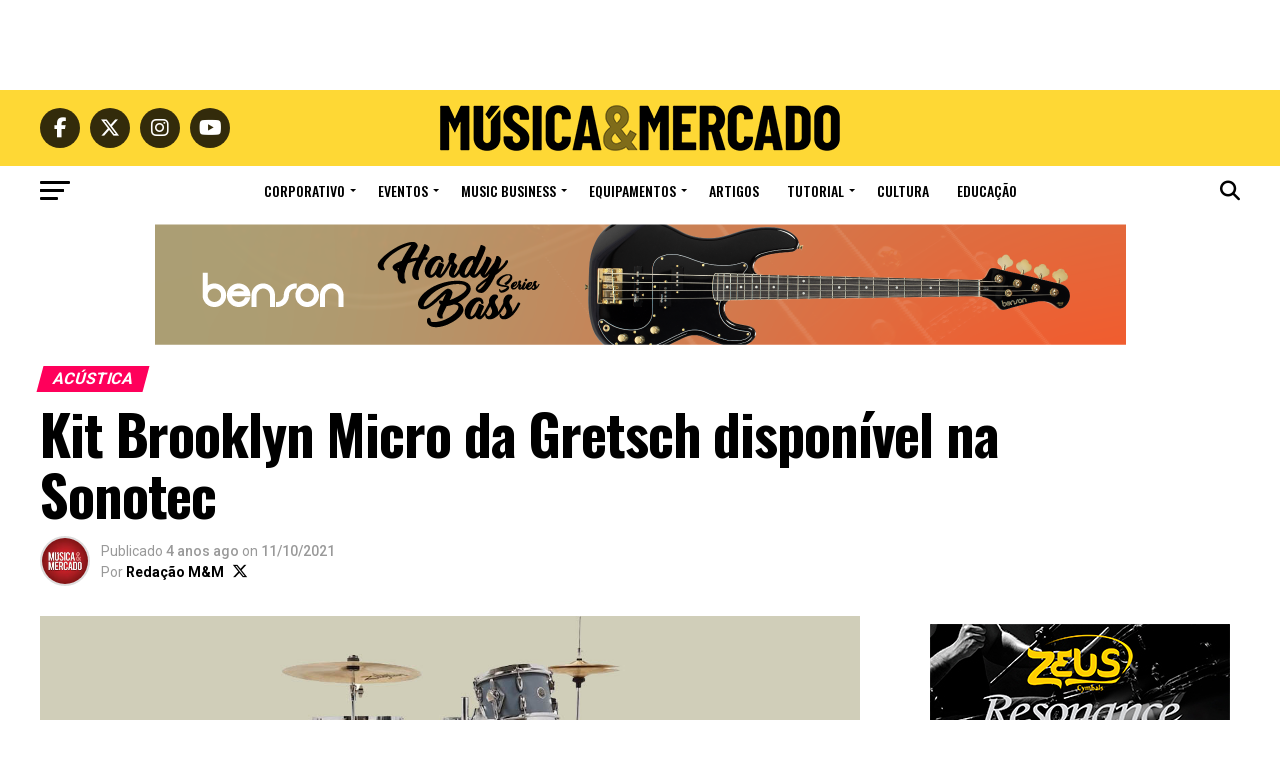

--- FILE ---
content_type: text/html; charset=UTF-8
request_url: https://musicaemercado.org/kit-brooklyn-micro-da-gretsch-disponivel-na-sonotec/
body_size: 67404
content:
<!DOCTYPE html>
<html lang="pt-BR">
<head>
<meta charset="UTF-8" >
<meta name="viewport" id="viewport" content="width=device-width, initial-scale=1.0, maximum-scale=5.0, minimum-scale=1.0, user-scalable=yes" />
<link rel="pingback" href="https://musicaemercado.org/xmlrpc.php" />
<meta property="og:type" content="article" />
					<meta property="og:image" content="https://mlbmiwzonva2.i.optimole.com/w:1000/h:500/q:mauto/rt:fill/g:ce/f:best/https://musicaemercado.org/wp-content/uploads/2021/09/kit-brooklyn-micro-1200x500-1.jpg" />
		<meta name="twitter:image" content="https://mlbmiwzonva2.i.optimole.com/w:1000/h:500/q:mauto/rt:fill/g:ce/f:best/https://musicaemercado.org/wp-content/uploads/2021/09/kit-brooklyn-micro-1200x500-1.jpg" />
	<meta property="og:url" content="https://musicaemercado.org/kit-brooklyn-micro-da-gretsch-disponivel-na-sonotec/" />
<meta property="og:title" content="Kit Brooklyn Micro da Gretsch disponível na Sonotec" />
<meta property="og:description" content="Inspirado por um rico legado e prestando homenagem aos músicos de jazz, a Gretsch orgulhosamente apresenta o kit Brooklyn Micro.&nbsp; É um kit versátil que oferece aquele grande som Gretsch: “That Great Gretsch Sound”. O Micro kit é excelente para pequenos locais, estúdios, salas de ensaio e outras situações onde o espaço é escasso. Orgulhosamente [&hellip;]" />
<meta name="twitter:card" content="summary_large_image">
<meta name="twitter:url" content="https://musicaemercado.org/kit-brooklyn-micro-da-gretsch-disponivel-na-sonotec/">
<meta name="twitter:title" content="Kit Brooklyn Micro da Gretsch disponível na Sonotec">
<meta name="twitter:description" content="Inspirado por um rico legado e prestando homenagem aos músicos de jazz, a Gretsch orgulhosamente apresenta o kit Brooklyn Micro.&nbsp; É um kit versátil que oferece aquele grande som Gretsch: “That Great Gretsch Sound”. O Micro kit é excelente para pequenos locais, estúdios, salas de ensaio e outras situações onde o espaço é escasso. Orgulhosamente [&hellip;]">
<meta name='robots' content='index, follow, max-image-preview:large, max-snippet:-1, max-video-preview:-1' />

	<!-- This site is optimized with the Yoast SEO Premium plugin v26.7 (Yoast SEO v26.7) - https://yoast.com/wordpress/plugins/seo/ -->
	<title>Kit Brooklyn Micro da Gretsch disponível na Sonotec | Música &amp; Mercado</title>
	<meta name="description" content="Inspirado por um rico legado e prestando homenagem aos músicos de jazz, a Gretsch orgulhosamente apresenta o kit Brooklyn Micro. " />
	<link rel="canonical" href="https://musicaemercado.org/kit-brooklyn-micro-da-gretsch-disponivel-na-sonotec/" />
	<meta property="og:locale" content="pt_BR" />
	<meta property="og:type" content="article" />
	<meta property="og:title" content="Kit Brooklyn Micro da Gretsch disponível na Sonotec" />
	<meta property="og:description" content="Inspirado por um rico legado e prestando homenagem aos músicos de jazz, a Gretsch orgulhosamente apresenta o kit Brooklyn Micro. " />
	<meta property="og:url" content="https://musicaemercado.org/kit-brooklyn-micro-da-gretsch-disponivel-na-sonotec/" />
	<meta property="og:site_name" content="Música &amp; Mercado" />
	<meta property="article:publisher" content="https://www.fb.com/musicaemercado" />
	<meta property="article:author" content="https://www.facebook.com/musicaemercado/" />
	<meta property="article:published_time" content="2021-10-11T12:22:00+00:00" />
	<meta property="article:modified_time" content="2021-12-28T20:11:23+00:00" />
	<meta property="og:image" content="https://mlbmiwzonva2.i.optimole.com/w:auto/h:auto/q:mauto/f:best/https://musicaemercado.org/wp-content/uploads/2021/09/kit-brooklyn-micro-1200x500-1.jpg" />
	<meta property="og:image:width" content="1200" />
	<meta property="og:image:height" content="500" />
	<meta property="og:image:type" content="image/jpeg" />
	<meta name="author" content="Redação M&amp;M" />
	<meta name="twitter:card" content="summary_large_image" />
	<meta name="twitter:creator" content="@https://twitter.com/musicaemercado" />
	<meta name="twitter:site" content="@musicaemercado" />
	<meta name="twitter:label1" content="Escrito por" />
	<meta name="twitter:data1" content="Redação M&amp;M" />
	<meta name="twitter:label2" content="Est. tempo de leitura" />
	<meta name="twitter:data2" content="2 minutos" />
	<script type="application/ld+json" class="yoast-schema-graph">{"@context":"https://schema.org","@graph":[{"@type":"Article","@id":"https://musicaemercado.org/kit-brooklyn-micro-da-gretsch-disponivel-na-sonotec/#article","isPartOf":{"@id":"https://musicaemercado.org/kit-brooklyn-micro-da-gretsch-disponivel-na-sonotec/"},"author":{"name":"Redação M&amp;M","@id":"https://musicaemercado.org/#/schema/person/8932f610e752d6fadf1519937ca7eef8"},"headline":"Kit Brooklyn Micro da Gretsch disponível na Sonotec","datePublished":"2021-10-11T12:22:00+00:00","dateModified":"2021-12-28T20:11:23+00:00","mainEntityOfPage":{"@id":"https://musicaemercado.org/kit-brooklyn-micro-da-gretsch-disponivel-na-sonotec/"},"wordCount":377,"commentCount":0,"publisher":{"@id":"https://musicaemercado.org/#organization"},"image":{"@id":"https://musicaemercado.org/kit-brooklyn-micro-da-gretsch-disponivel-na-sonotec/#primaryimage"},"thumbnailUrl":"https://mlbmiwzonva2.i.optimole.com/w:1200/h:500/q:mauto/f:best/https://musicaemercado.org/wp-content/uploads/2021/09/kit-brooklyn-micro-1200x500-1.jpg","keywords":["bateria Gretsch","gretsch brooklyn","kit brooklyn micro","Sonotec"],"articleSection":["Acústica"],"inLanguage":"pt-BR","potentialAction":[{"@type":"CommentAction","name":"Comment","target":["https://musicaemercado.org/kit-brooklyn-micro-da-gretsch-disponivel-na-sonotec/#respond"]}]},{"@type":"WebPage","@id":"https://musicaemercado.org/kit-brooklyn-micro-da-gretsch-disponivel-na-sonotec/","url":"https://musicaemercado.org/kit-brooklyn-micro-da-gretsch-disponivel-na-sonotec/","name":"Kit Brooklyn Micro da Gretsch disponível na Sonotec | Música &amp; Mercado","isPartOf":{"@id":"https://musicaemercado.org/#website"},"primaryImageOfPage":{"@id":"https://musicaemercado.org/kit-brooklyn-micro-da-gretsch-disponivel-na-sonotec/#primaryimage"},"image":{"@id":"https://musicaemercado.org/kit-brooklyn-micro-da-gretsch-disponivel-na-sonotec/#primaryimage"},"thumbnailUrl":"https://mlbmiwzonva2.i.optimole.com/w:1200/h:500/q:mauto/f:best/https://musicaemercado.org/wp-content/uploads/2021/09/kit-brooklyn-micro-1200x500-1.jpg","datePublished":"2021-10-11T12:22:00+00:00","dateModified":"2021-12-28T20:11:23+00:00","description":"Inspirado por um rico legado e prestando homenagem aos músicos de jazz, a Gretsch orgulhosamente apresenta o kit Brooklyn Micro. ","breadcrumb":{"@id":"https://musicaemercado.org/kit-brooklyn-micro-da-gretsch-disponivel-na-sonotec/#breadcrumb"},"inLanguage":"pt-BR","potentialAction":[{"@type":"ReadAction","target":["https://musicaemercado.org/kit-brooklyn-micro-da-gretsch-disponivel-na-sonotec/"]}]},{"@type":"ImageObject","inLanguage":"pt-BR","@id":"https://musicaemercado.org/kit-brooklyn-micro-da-gretsch-disponivel-na-sonotec/#primaryimage","url":"https://mlbmiwzonva2.i.optimole.com/w:1200/h:500/q:mauto/f:best/https://musicaemercado.org/wp-content/uploads/2021/09/kit-brooklyn-micro-1200x500-1.jpg","contentUrl":"https://mlbmiwzonva2.i.optimole.com/w:1200/h:500/q:mauto/f:best/https://musicaemercado.org/wp-content/uploads/2021/09/kit-brooklyn-micro-1200x500-1.jpg","width":1200,"height":500,"caption":"kit brooklyn micro 1200x500"},{"@type":"BreadcrumbList","@id":"https://musicaemercado.org/kit-brooklyn-micro-da-gretsch-disponivel-na-sonotec/#breadcrumb","itemListElement":[{"@type":"ListItem","position":1,"name":"Início","item":"https://musicaemercado.org/home/"},{"@type":"ListItem","position":2,"name":"Blog layout","item":"https://musicaemercado.org/blog-layout/"},{"@type":"ListItem","position":3,"name":"Kit Brooklyn Micro da Gretsch disponível na Sonotec"}]},{"@type":"WebSite","@id":"https://musicaemercado.org/#website","url":"https://musicaemercado.org/","name":"Música &amp; Mercado","description":"A música sob o viés do trabalho e negócios","publisher":{"@id":"https://musicaemercado.org/#organization"},"potentialAction":[{"@type":"SearchAction","target":{"@type":"EntryPoint","urlTemplate":"https://musicaemercado.org/?s={search_term_string}"},"query-input":{"@type":"PropertyValueSpecification","valueRequired":true,"valueName":"search_term_string"}}],"inLanguage":"pt-BR"},{"@type":"Organization","@id":"https://musicaemercado.org/#organization","name":"Música & Mercado","alternateName":"musica e mercado","url":"https://musicaemercado.org/","logo":{"@type":"ImageObject","inLanguage":"pt-BR","@id":"https://musicaemercado.org/#/schema/logo/image/","url":"https://mlbmiwzonva2.i.optimole.com/w:512/h:512/q:mauto/f:best/https://musicaemercado.org/wp-content/uploads/2019/10/cropped-logoicone-Musica-Mercado.jpg","contentUrl":"https://mlbmiwzonva2.i.optimole.com/w:512/h:512/q:mauto/f:best/https://musicaemercado.org/wp-content/uploads/2019/10/cropped-logoicone-Musica-Mercado.jpg","width":512,"height":512,"caption":"Música & Mercado"},"image":{"@id":"https://musicaemercado.org/#/schema/logo/image/"},"sameAs":["https://www.fb.com/musicaemercado","https://x.com/musicaemercado","https://instagram.com/musicaemercado","https://www.youtube.com/c/MusicaemercadoBr"]},{"@type":"Person","@id":"https://musicaemercado.org/#/schema/person/8932f610e752d6fadf1519937ca7eef8","name":"Redação M&amp;M","image":{"@type":"ImageObject","inLanguage":"pt-BR","@id":"https://musicaemercado.org/#/schema/person/image/","url":"https://secure.gravatar.com/avatar/109b8e23fba82bf6dee38fb355c11683147bd7b01078510a91e0eac2e0008ec9?s=96&d=https%3A%2F%2Fmlbmiwzonva2.i.optimole.com%2Fw%3A90%2Fh%3A90%2Fq%3Amauto%2Frt%3Afill%2Fg%3Ace%2Ff%3Abest%2Fdpr%3A2%2Fhttps%3A%2F%2Fmusicaemercado.org%2Fwp-content%2Fuploads%2F2025%2F11%2F0b693a5a03cd557d05208185c8853d9b5a4829aaa8fd675ca8179cb16ca6e1f8.jpg&r=g","contentUrl":"https://secure.gravatar.com/avatar/109b8e23fba82bf6dee38fb355c11683147bd7b01078510a91e0eac2e0008ec9?s=96&d=https%3A%2F%2Fmlbmiwzonva2.i.optimole.com%2Fw%3A90%2Fh%3A90%2Fq%3Amauto%2Frt%3Afill%2Fg%3Ace%2Ff%3Abest%2Fdpr%3A2%2Fhttps%3A%2F%2Fmusicaemercado.org%2Fwp-content%2Fuploads%2F2025%2F11%2F0b693a5a03cd557d05208185c8853d9b5a4829aaa8fd675ca8179cb16ca6e1f8.jpg&r=g","caption":"Redação M&amp;M"},"description":"Música &amp; Mercado é uma publicação empenhada em promover e divulgar o mercado e negócios para o music business, indústria de áudio profissional, iluminação e instrumentos musicais. Nós amamos o que fazemos.","sameAs":["https://www.musicaemercado.org","https://www.facebook.com/musicaemercado/","https://www.instagram.com/musicaemercado","https://www.linkedin.com/company/musica-&-mercado","https://br.pinterest.com/Musicaemercado/","https://x.com/https://twitter.com/musicaemercado","https://www.youtube.com/channel/UCOg3l0cmLkW39JIHdGLy1yg?view_as=subscriber"]}]}</script>
	<!-- / Yoast SEO Premium plugin. -->


<link rel='dns-prefetch' href='//ajax.googleapis.com' />
<link rel='dns-prefetch' href='//fonts.googleapis.com' />
<link rel='dns-prefetch' href='//mlbmiwzonva2.i.optimole.com' />
<link rel='preconnect' href='https://mlbmiwzonva2.i.optimole.com' />
<style id='wp-img-auto-sizes-contain-inline-css' type='text/css'>
img:is([sizes=auto i],[sizes^="auto," i]){contain-intrinsic-size:3000px 1500px}
/*# sourceURL=wp-img-auto-sizes-contain-inline-css */
</style>
<style id='wp-block-paragraph-inline-css' type='text/css'>
.is-small-text{font-size:.875em}.is-regular-text{font-size:1em}.is-large-text{font-size:2.25em}.is-larger-text{font-size:3em}.has-drop-cap:not(:focus):first-letter{float:left;font-size:8.4em;font-style:normal;font-weight:100;line-height:.68;margin:.05em .1em 0 0;text-transform:uppercase}body.rtl .has-drop-cap:not(:focus):first-letter{float:none;margin-left:.1em}p.has-drop-cap.has-background{overflow:hidden}:root :where(p.has-background){padding:1.25em 2.375em}:where(p.has-text-color:not(.has-link-color)) a{color:inherit}p.has-text-align-left[style*="writing-mode:vertical-lr"],p.has-text-align-right[style*="writing-mode:vertical-rl"]{rotate:180deg}
/*# sourceURL=https://musicaemercado.org/wp-includes/blocks/paragraph/style.min.css */
</style>
<style id='wp-block-list-inline-css' type='text/css'>
ol,ul{box-sizing:border-box}:root :where(.wp-block-list.has-background){padding:1.25em 2.375em}
/*# sourceURL=https://musicaemercado.org/wp-includes/blocks/list/style.min.css */
</style>
<style id='wp-block-library-inline-css' type='text/css'>
:root{--wp-block-synced-color:#7a00df;--wp-block-synced-color--rgb:122,0,223;--wp-bound-block-color:var(--wp-block-synced-color);--wp-editor-canvas-background:#ddd;--wp-admin-theme-color:#007cba;--wp-admin-theme-color--rgb:0,124,186;--wp-admin-theme-color-darker-10:#006ba1;--wp-admin-theme-color-darker-10--rgb:0,107,160.5;--wp-admin-theme-color-darker-20:#005a87;--wp-admin-theme-color-darker-20--rgb:0,90,135;--wp-admin-border-width-focus:2px}@media (min-resolution:192dpi){:root{--wp-admin-border-width-focus:1.5px}}.wp-element-button{cursor:pointer}:root .has-very-light-gray-background-color{background-color:#eee}:root .has-very-dark-gray-background-color{background-color:#313131}:root .has-very-light-gray-color{color:#eee}:root .has-very-dark-gray-color{color:#313131}:root .has-vivid-green-cyan-to-vivid-cyan-blue-gradient-background{background:linear-gradient(135deg,#00d084,#0693e3)}:root .has-purple-crush-gradient-background{background:linear-gradient(135deg,#34e2e4,#4721fb 50%,#ab1dfe)}:root .has-hazy-dawn-gradient-background{background:linear-gradient(135deg,#faaca8,#dad0ec)}:root .has-subdued-olive-gradient-background{background:linear-gradient(135deg,#fafae1,#67a671)}:root .has-atomic-cream-gradient-background{background:linear-gradient(135deg,#fdd79a,#004a59)}:root .has-nightshade-gradient-background{background:linear-gradient(135deg,#330968,#31cdcf)}:root .has-midnight-gradient-background{background:linear-gradient(135deg,#020381,#2874fc)}:root{--wp--preset--font-size--normal:16px;--wp--preset--font-size--huge:42px}.has-regular-font-size{font-size:1em}.has-larger-font-size{font-size:2.625em}.has-normal-font-size{font-size:var(--wp--preset--font-size--normal)}.has-huge-font-size{font-size:var(--wp--preset--font-size--huge)}.has-text-align-center{text-align:center}.has-text-align-left{text-align:left}.has-text-align-right{text-align:right}.has-fit-text{white-space:nowrap!important}#end-resizable-editor-section{display:none}.aligncenter{clear:both}.items-justified-left{justify-content:flex-start}.items-justified-center{justify-content:center}.items-justified-right{justify-content:flex-end}.items-justified-space-between{justify-content:space-between}.screen-reader-text{border:0;clip-path:inset(50%);height:1px;margin:-1px;overflow:hidden;padding:0;position:absolute;width:1px;word-wrap:normal!important}.screen-reader-text:focus{background-color:#ddd;clip-path:none;color:#444;display:block;font-size:1em;height:auto;left:5px;line-height:normal;padding:15px 23px 14px;text-decoration:none;top:5px;width:auto;z-index:100000}html :where(.has-border-color){border-style:solid}html :where([style*=border-top-color]){border-top-style:solid}html :where([style*=border-right-color]){border-right-style:solid}html :where([style*=border-bottom-color]){border-bottom-style:solid}html :where([style*=border-left-color]){border-left-style:solid}html :where([style*=border-width]){border-style:solid}html :where([style*=border-top-width]){border-top-style:solid}html :where([style*=border-right-width]){border-right-style:solid}html :where([style*=border-bottom-width]){border-bottom-style:solid}html :where([style*=border-left-width]){border-left-style:solid}html :where(img[class*=wp-image-]){height:auto;max-width:100%}:where(figure){margin:0 0 1em}html :where(.is-position-sticky){--wp-admin--admin-bar--position-offset:var(--wp-admin--admin-bar--height,0px)}@media screen and (max-width:600px){html :where(.is-position-sticky){--wp-admin--admin-bar--position-offset:0px}}

/*# sourceURL=wp-block-library-inline-css */
</style><style id='wp-block-gallery-inline-css' type='text/css'>
.blocks-gallery-grid:not(.has-nested-images),.wp-block-gallery:not(.has-nested-images){display:flex;flex-wrap:wrap;list-style-type:none;margin:0;padding:0}.blocks-gallery-grid:not(.has-nested-images) .blocks-gallery-image,.blocks-gallery-grid:not(.has-nested-images) .blocks-gallery-item,.wp-block-gallery:not(.has-nested-images) .blocks-gallery-image,.wp-block-gallery:not(.has-nested-images) .blocks-gallery-item{display:flex;flex-direction:column;flex-grow:1;justify-content:center;margin:0 1em 1em 0;position:relative;width:calc(50% - 1em)}.blocks-gallery-grid:not(.has-nested-images) .blocks-gallery-image:nth-of-type(2n),.blocks-gallery-grid:not(.has-nested-images) .blocks-gallery-item:nth-of-type(2n),.wp-block-gallery:not(.has-nested-images) .blocks-gallery-image:nth-of-type(2n),.wp-block-gallery:not(.has-nested-images) .blocks-gallery-item:nth-of-type(2n){margin-right:0}.blocks-gallery-grid:not(.has-nested-images) .blocks-gallery-image figure,.blocks-gallery-grid:not(.has-nested-images) .blocks-gallery-item figure,.wp-block-gallery:not(.has-nested-images) .blocks-gallery-image figure,.wp-block-gallery:not(.has-nested-images) .blocks-gallery-item figure{align-items:flex-end;display:flex;height:100%;justify-content:flex-start;margin:0}.blocks-gallery-grid:not(.has-nested-images) .blocks-gallery-image img,.blocks-gallery-grid:not(.has-nested-images) .blocks-gallery-item img,.wp-block-gallery:not(.has-nested-images) .blocks-gallery-image img,.wp-block-gallery:not(.has-nested-images) .blocks-gallery-item img{display:block;height:auto;max-width:100%;width:auto}.blocks-gallery-grid:not(.has-nested-images) .blocks-gallery-image figcaption,.blocks-gallery-grid:not(.has-nested-images) .blocks-gallery-item figcaption,.wp-block-gallery:not(.has-nested-images) .blocks-gallery-image figcaption,.wp-block-gallery:not(.has-nested-images) .blocks-gallery-item figcaption{background:linear-gradient(0deg,#000000b3,#0000004d 70%,#0000);bottom:0;box-sizing:border-box;color:#fff;font-size:.8em;margin:0;max-height:100%;overflow:auto;padding:3em .77em .7em;position:absolute;text-align:center;width:100%;z-index:2}.blocks-gallery-grid:not(.has-nested-images) .blocks-gallery-image figcaption img,.blocks-gallery-grid:not(.has-nested-images) .blocks-gallery-item figcaption img,.wp-block-gallery:not(.has-nested-images) .blocks-gallery-image figcaption img,.wp-block-gallery:not(.has-nested-images) .blocks-gallery-item figcaption img{display:inline}.blocks-gallery-grid:not(.has-nested-images) figcaption,.wp-block-gallery:not(.has-nested-images) figcaption{flex-grow:1}.blocks-gallery-grid:not(.has-nested-images).is-cropped .blocks-gallery-image a,.blocks-gallery-grid:not(.has-nested-images).is-cropped .blocks-gallery-image img,.blocks-gallery-grid:not(.has-nested-images).is-cropped .blocks-gallery-item a,.blocks-gallery-grid:not(.has-nested-images).is-cropped .blocks-gallery-item img,.wp-block-gallery:not(.has-nested-images).is-cropped .blocks-gallery-image a,.wp-block-gallery:not(.has-nested-images).is-cropped .blocks-gallery-image img,.wp-block-gallery:not(.has-nested-images).is-cropped .blocks-gallery-item a,.wp-block-gallery:not(.has-nested-images).is-cropped .blocks-gallery-item img{flex:1;height:100%;object-fit:cover;width:100%}.blocks-gallery-grid:not(.has-nested-images).columns-1 .blocks-gallery-image,.blocks-gallery-grid:not(.has-nested-images).columns-1 .blocks-gallery-item,.wp-block-gallery:not(.has-nested-images).columns-1 .blocks-gallery-image,.wp-block-gallery:not(.has-nested-images).columns-1 .blocks-gallery-item{margin-right:0;width:100%}@media (min-width:600px){.blocks-gallery-grid:not(.has-nested-images).columns-3 .blocks-gallery-image,.blocks-gallery-grid:not(.has-nested-images).columns-3 .blocks-gallery-item,.wp-block-gallery:not(.has-nested-images).columns-3 .blocks-gallery-image,.wp-block-gallery:not(.has-nested-images).columns-3 .blocks-gallery-item{margin-right:1em;width:calc(33.33333% - .66667em)}.blocks-gallery-grid:not(.has-nested-images).columns-4 .blocks-gallery-image,.blocks-gallery-grid:not(.has-nested-images).columns-4 .blocks-gallery-item,.wp-block-gallery:not(.has-nested-images).columns-4 .blocks-gallery-image,.wp-block-gallery:not(.has-nested-images).columns-4 .blocks-gallery-item{margin-right:1em;width:calc(25% - .75em)}.blocks-gallery-grid:not(.has-nested-images).columns-5 .blocks-gallery-image,.blocks-gallery-grid:not(.has-nested-images).columns-5 .blocks-gallery-item,.wp-block-gallery:not(.has-nested-images).columns-5 .blocks-gallery-image,.wp-block-gallery:not(.has-nested-images).columns-5 .blocks-gallery-item{margin-right:1em;width:calc(20% - .8em)}.blocks-gallery-grid:not(.has-nested-images).columns-6 .blocks-gallery-image,.blocks-gallery-grid:not(.has-nested-images).columns-6 .blocks-gallery-item,.wp-block-gallery:not(.has-nested-images).columns-6 .blocks-gallery-image,.wp-block-gallery:not(.has-nested-images).columns-6 .blocks-gallery-item{margin-right:1em;width:calc(16.66667% - .83333em)}.blocks-gallery-grid:not(.has-nested-images).columns-7 .blocks-gallery-image,.blocks-gallery-grid:not(.has-nested-images).columns-7 .blocks-gallery-item,.wp-block-gallery:not(.has-nested-images).columns-7 .blocks-gallery-image,.wp-block-gallery:not(.has-nested-images).columns-7 .blocks-gallery-item{margin-right:1em;width:calc(14.28571% - .85714em)}.blocks-gallery-grid:not(.has-nested-images).columns-8 .blocks-gallery-image,.blocks-gallery-grid:not(.has-nested-images).columns-8 .blocks-gallery-item,.wp-block-gallery:not(.has-nested-images).columns-8 .blocks-gallery-image,.wp-block-gallery:not(.has-nested-images).columns-8 .blocks-gallery-item{margin-right:1em;width:calc(12.5% - .875em)}.blocks-gallery-grid:not(.has-nested-images).columns-1 .blocks-gallery-image:nth-of-type(1n),.blocks-gallery-grid:not(.has-nested-images).columns-1 .blocks-gallery-item:nth-of-type(1n),.blocks-gallery-grid:not(.has-nested-images).columns-2 .blocks-gallery-image:nth-of-type(2n),.blocks-gallery-grid:not(.has-nested-images).columns-2 .blocks-gallery-item:nth-of-type(2n),.blocks-gallery-grid:not(.has-nested-images).columns-3 .blocks-gallery-image:nth-of-type(3n),.blocks-gallery-grid:not(.has-nested-images).columns-3 .blocks-gallery-item:nth-of-type(3n),.blocks-gallery-grid:not(.has-nested-images).columns-4 .blocks-gallery-image:nth-of-type(4n),.blocks-gallery-grid:not(.has-nested-images).columns-4 .blocks-gallery-item:nth-of-type(4n),.blocks-gallery-grid:not(.has-nested-images).columns-5 .blocks-gallery-image:nth-of-type(5n),.blocks-gallery-grid:not(.has-nested-images).columns-5 .blocks-gallery-item:nth-of-type(5n),.blocks-gallery-grid:not(.has-nested-images).columns-6 .blocks-gallery-image:nth-of-type(6n),.blocks-gallery-grid:not(.has-nested-images).columns-6 .blocks-gallery-item:nth-of-type(6n),.blocks-gallery-grid:not(.has-nested-images).columns-7 .blocks-gallery-image:nth-of-type(7n),.blocks-gallery-grid:not(.has-nested-images).columns-7 .blocks-gallery-item:nth-of-type(7n),.blocks-gallery-grid:not(.has-nested-images).columns-8 .blocks-gallery-image:nth-of-type(8n),.blocks-gallery-grid:not(.has-nested-images).columns-8 .blocks-gallery-item:nth-of-type(8n),.wp-block-gallery:not(.has-nested-images).columns-1 .blocks-gallery-image:nth-of-type(1n),.wp-block-gallery:not(.has-nested-images).columns-1 .blocks-gallery-item:nth-of-type(1n),.wp-block-gallery:not(.has-nested-images).columns-2 .blocks-gallery-image:nth-of-type(2n),.wp-block-gallery:not(.has-nested-images).columns-2 .blocks-gallery-item:nth-of-type(2n),.wp-block-gallery:not(.has-nested-images).columns-3 .blocks-gallery-image:nth-of-type(3n),.wp-block-gallery:not(.has-nested-images).columns-3 .blocks-gallery-item:nth-of-type(3n),.wp-block-gallery:not(.has-nested-images).columns-4 .blocks-gallery-image:nth-of-type(4n),.wp-block-gallery:not(.has-nested-images).columns-4 .blocks-gallery-item:nth-of-type(4n),.wp-block-gallery:not(.has-nested-images).columns-5 .blocks-gallery-image:nth-of-type(5n),.wp-block-gallery:not(.has-nested-images).columns-5 .blocks-gallery-item:nth-of-type(5n),.wp-block-gallery:not(.has-nested-images).columns-6 .blocks-gallery-image:nth-of-type(6n),.wp-block-gallery:not(.has-nested-images).columns-6 .blocks-gallery-item:nth-of-type(6n),.wp-block-gallery:not(.has-nested-images).columns-7 .blocks-gallery-image:nth-of-type(7n),.wp-block-gallery:not(.has-nested-images).columns-7 .blocks-gallery-item:nth-of-type(7n),.wp-block-gallery:not(.has-nested-images).columns-8 .blocks-gallery-image:nth-of-type(8n),.wp-block-gallery:not(.has-nested-images).columns-8 .blocks-gallery-item:nth-of-type(8n){margin-right:0}}.blocks-gallery-grid:not(.has-nested-images) .blocks-gallery-image:last-child,.blocks-gallery-grid:not(.has-nested-images) .blocks-gallery-item:last-child,.wp-block-gallery:not(.has-nested-images) .blocks-gallery-image:last-child,.wp-block-gallery:not(.has-nested-images) .blocks-gallery-item:last-child{margin-right:0}.blocks-gallery-grid:not(.has-nested-images).alignleft,.blocks-gallery-grid:not(.has-nested-images).alignright,.wp-block-gallery:not(.has-nested-images).alignleft,.wp-block-gallery:not(.has-nested-images).alignright{max-width:420px;width:100%}.blocks-gallery-grid:not(.has-nested-images).aligncenter .blocks-gallery-item figure,.wp-block-gallery:not(.has-nested-images).aligncenter .blocks-gallery-item figure{justify-content:center}.wp-block-gallery:not(.is-cropped) .blocks-gallery-item{align-self:flex-start}figure.wp-block-gallery.has-nested-images{align-items:normal}.wp-block-gallery.has-nested-images figure.wp-block-image:not(#individual-image){margin:0;width:calc(50% - var(--wp--style--unstable-gallery-gap, 16px)/2)}.wp-block-gallery.has-nested-images figure.wp-block-image{box-sizing:border-box;display:flex;flex-direction:column;flex-grow:1;justify-content:center;max-width:100%;position:relative}.wp-block-gallery.has-nested-images figure.wp-block-image>a,.wp-block-gallery.has-nested-images figure.wp-block-image>div{flex-direction:column;flex-grow:1;margin:0}.wp-block-gallery.has-nested-images figure.wp-block-image img{display:block;height:auto;max-width:100%!important;width:auto}.wp-block-gallery.has-nested-images figure.wp-block-image figcaption,.wp-block-gallery.has-nested-images figure.wp-block-image:has(figcaption):before{bottom:0;left:0;max-height:100%;position:absolute;right:0}.wp-block-gallery.has-nested-images figure.wp-block-image:has(figcaption):before{backdrop-filter:blur(3px);content:"";height:100%;-webkit-mask-image:linear-gradient(0deg,#000 20%,#0000);mask-image:linear-gradient(0deg,#000 20%,#0000);max-height:40%;pointer-events:none}.wp-block-gallery.has-nested-images figure.wp-block-image figcaption{box-sizing:border-box;color:#fff;font-size:13px;margin:0;overflow:auto;padding:1em;text-align:center;text-shadow:0 0 1.5px #000}.wp-block-gallery.has-nested-images figure.wp-block-image figcaption::-webkit-scrollbar{height:12px;width:12px}.wp-block-gallery.has-nested-images figure.wp-block-image figcaption::-webkit-scrollbar-track{background-color:initial}.wp-block-gallery.has-nested-images figure.wp-block-image figcaption::-webkit-scrollbar-thumb{background-clip:padding-box;background-color:initial;border:3px solid #0000;border-radius:8px}.wp-block-gallery.has-nested-images figure.wp-block-image figcaption:focus-within::-webkit-scrollbar-thumb,.wp-block-gallery.has-nested-images figure.wp-block-image figcaption:focus::-webkit-scrollbar-thumb,.wp-block-gallery.has-nested-images figure.wp-block-image figcaption:hover::-webkit-scrollbar-thumb{background-color:#fffc}.wp-block-gallery.has-nested-images figure.wp-block-image figcaption{scrollbar-color:#0000 #0000;scrollbar-gutter:stable both-edges;scrollbar-width:thin}.wp-block-gallery.has-nested-images figure.wp-block-image figcaption:focus,.wp-block-gallery.has-nested-images figure.wp-block-image figcaption:focus-within,.wp-block-gallery.has-nested-images figure.wp-block-image figcaption:hover{scrollbar-color:#fffc #0000}.wp-block-gallery.has-nested-images figure.wp-block-image figcaption{will-change:transform}@media (hover:none){.wp-block-gallery.has-nested-images figure.wp-block-image figcaption{scrollbar-color:#fffc #0000}}.wp-block-gallery.has-nested-images figure.wp-block-image figcaption{background:linear-gradient(0deg,#0006,#0000)}.wp-block-gallery.has-nested-images figure.wp-block-image figcaption img{display:inline}.wp-block-gallery.has-nested-images figure.wp-block-image figcaption a{color:inherit}.wp-block-gallery.has-nested-images figure.wp-block-image.has-custom-border img{box-sizing:border-box}.wp-block-gallery.has-nested-images figure.wp-block-image.has-custom-border>a,.wp-block-gallery.has-nested-images figure.wp-block-image.has-custom-border>div,.wp-block-gallery.has-nested-images figure.wp-block-image.is-style-rounded>a,.wp-block-gallery.has-nested-images figure.wp-block-image.is-style-rounded>div{flex:1 1 auto}.wp-block-gallery.has-nested-images figure.wp-block-image.has-custom-border figcaption,.wp-block-gallery.has-nested-images figure.wp-block-image.is-style-rounded figcaption{background:none;color:inherit;flex:initial;margin:0;padding:10px 10px 9px;position:relative;text-shadow:none}.wp-block-gallery.has-nested-images figure.wp-block-image.has-custom-border:before,.wp-block-gallery.has-nested-images figure.wp-block-image.is-style-rounded:before{content:none}.wp-block-gallery.has-nested-images figcaption{flex-basis:100%;flex-grow:1;text-align:center}.wp-block-gallery.has-nested-images:not(.is-cropped) figure.wp-block-image:not(#individual-image){margin-bottom:auto;margin-top:0}.wp-block-gallery.has-nested-images.is-cropped figure.wp-block-image:not(#individual-image){align-self:inherit}.wp-block-gallery.has-nested-images.is-cropped figure.wp-block-image:not(#individual-image)>a,.wp-block-gallery.has-nested-images.is-cropped figure.wp-block-image:not(#individual-image)>div:not(.components-drop-zone){display:flex}.wp-block-gallery.has-nested-images.is-cropped figure.wp-block-image:not(#individual-image) a,.wp-block-gallery.has-nested-images.is-cropped figure.wp-block-image:not(#individual-image) img{flex:1 0 0%;height:100%;object-fit:cover;width:100%}.wp-block-gallery.has-nested-images.columns-1 figure.wp-block-image:not(#individual-image){width:100%}@media (min-width:600px){.wp-block-gallery.has-nested-images.columns-3 figure.wp-block-image:not(#individual-image){width:calc(33.33333% - var(--wp--style--unstable-gallery-gap, 16px)*.66667)}.wp-block-gallery.has-nested-images.columns-4 figure.wp-block-image:not(#individual-image){width:calc(25% - var(--wp--style--unstable-gallery-gap, 16px)*.75)}.wp-block-gallery.has-nested-images.columns-5 figure.wp-block-image:not(#individual-image){width:calc(20% - var(--wp--style--unstable-gallery-gap, 16px)*.8)}.wp-block-gallery.has-nested-images.columns-6 figure.wp-block-image:not(#individual-image){width:calc(16.66667% - var(--wp--style--unstable-gallery-gap, 16px)*.83333)}.wp-block-gallery.has-nested-images.columns-7 figure.wp-block-image:not(#individual-image){width:calc(14.28571% - var(--wp--style--unstable-gallery-gap, 16px)*.85714)}.wp-block-gallery.has-nested-images.columns-8 figure.wp-block-image:not(#individual-image){width:calc(12.5% - var(--wp--style--unstable-gallery-gap, 16px)*.875)}.wp-block-gallery.has-nested-images.columns-default figure.wp-block-image:not(#individual-image){width:calc(33.33% - var(--wp--style--unstable-gallery-gap, 16px)*.66667)}.wp-block-gallery.has-nested-images.columns-default figure.wp-block-image:not(#individual-image):first-child:nth-last-child(2),.wp-block-gallery.has-nested-images.columns-default figure.wp-block-image:not(#individual-image):first-child:nth-last-child(2)~figure.wp-block-image:not(#individual-image){width:calc(50% - var(--wp--style--unstable-gallery-gap, 16px)*.5)}.wp-block-gallery.has-nested-images.columns-default figure.wp-block-image:not(#individual-image):first-child:last-child{width:100%}}.wp-block-gallery.has-nested-images.alignleft,.wp-block-gallery.has-nested-images.alignright{max-width:420px;width:100%}.wp-block-gallery.has-nested-images.aligncenter{justify-content:center}
/*# sourceURL=https://musicaemercado.org/wp-includes/blocks/gallery/style.min.css */
</style>
<style id='wp-block-heading-inline-css' type='text/css'>
h1:where(.wp-block-heading).has-background,h2:where(.wp-block-heading).has-background,h3:where(.wp-block-heading).has-background,h4:where(.wp-block-heading).has-background,h5:where(.wp-block-heading).has-background,h6:where(.wp-block-heading).has-background{padding:1.25em 2.375em}h1.has-text-align-left[style*=writing-mode]:where([style*=vertical-lr]),h1.has-text-align-right[style*=writing-mode]:where([style*=vertical-rl]),h2.has-text-align-left[style*=writing-mode]:where([style*=vertical-lr]),h2.has-text-align-right[style*=writing-mode]:where([style*=vertical-rl]),h3.has-text-align-left[style*=writing-mode]:where([style*=vertical-lr]),h3.has-text-align-right[style*=writing-mode]:where([style*=vertical-rl]),h4.has-text-align-left[style*=writing-mode]:where([style*=vertical-lr]),h4.has-text-align-right[style*=writing-mode]:where([style*=vertical-rl]),h5.has-text-align-left[style*=writing-mode]:where([style*=vertical-lr]),h5.has-text-align-right[style*=writing-mode]:where([style*=vertical-rl]),h6.has-text-align-left[style*=writing-mode]:where([style*=vertical-lr]),h6.has-text-align-right[style*=writing-mode]:where([style*=vertical-rl]){rotate:180deg}
/*# sourceURL=https://musicaemercado.org/wp-includes/blocks/heading/style.min.css */
</style>
<style id='wp-block-image-inline-css' type='text/css'>
.wp-block-image>a,.wp-block-image>figure>a{display:inline-block}.wp-block-image img{box-sizing:border-box;height:auto;max-width:100%;vertical-align:bottom}@media not (prefers-reduced-motion){.wp-block-image img.hide{visibility:hidden}.wp-block-image img.show{animation:show-content-image .4s}}.wp-block-image[style*=border-radius] img,.wp-block-image[style*=border-radius]>a{border-radius:inherit}.wp-block-image.has-custom-border img{box-sizing:border-box}.wp-block-image.aligncenter{text-align:center}.wp-block-image.alignfull>a,.wp-block-image.alignwide>a{width:100%}.wp-block-image.alignfull img,.wp-block-image.alignwide img{height:auto;width:100%}.wp-block-image .aligncenter,.wp-block-image .alignleft,.wp-block-image .alignright,.wp-block-image.aligncenter,.wp-block-image.alignleft,.wp-block-image.alignright{display:table}.wp-block-image .aligncenter>figcaption,.wp-block-image .alignleft>figcaption,.wp-block-image .alignright>figcaption,.wp-block-image.aligncenter>figcaption,.wp-block-image.alignleft>figcaption,.wp-block-image.alignright>figcaption{caption-side:bottom;display:table-caption}.wp-block-image .alignleft{float:left;margin:.5em 1em .5em 0}.wp-block-image .alignright{float:right;margin:.5em 0 .5em 1em}.wp-block-image .aligncenter{margin-left:auto;margin-right:auto}.wp-block-image :where(figcaption){margin-bottom:1em;margin-top:.5em}.wp-block-image.is-style-circle-mask img{border-radius:9999px}@supports ((-webkit-mask-image:none) or (mask-image:none)) or (-webkit-mask-image:none){.wp-block-image.is-style-circle-mask img{border-radius:0;-webkit-mask-image:url('data:image/svg+xml;utf8,<svg viewBox="0 0 100 100" xmlns="http://www.w3.org/2000/svg"><circle cx="50" cy="50" r="50"/></svg>');mask-image:url('data:image/svg+xml;utf8,<svg viewBox="0 0 100 100" xmlns="http://www.w3.org/2000/svg"><circle cx="50" cy="50" r="50"/></svg>');mask-mode:alpha;-webkit-mask-position:center;mask-position:center;-webkit-mask-repeat:no-repeat;mask-repeat:no-repeat;-webkit-mask-size:contain;mask-size:contain}}:root :where(.wp-block-image.is-style-rounded img,.wp-block-image .is-style-rounded img){border-radius:9999px}.wp-block-image figure{margin:0}.wp-lightbox-container{display:flex;flex-direction:column;position:relative}.wp-lightbox-container img{cursor:zoom-in}.wp-lightbox-container img:hover+button{opacity:1}.wp-lightbox-container button{align-items:center;backdrop-filter:blur(16px) saturate(180%);background-color:#5a5a5a40;border:none;border-radius:4px;cursor:zoom-in;display:flex;height:20px;justify-content:center;opacity:0;padding:0;position:absolute;right:16px;text-align:center;top:16px;width:20px;z-index:100}@media not (prefers-reduced-motion){.wp-lightbox-container button{transition:opacity .2s ease}}.wp-lightbox-container button:focus-visible{outline:3px auto #5a5a5a40;outline:3px auto -webkit-focus-ring-color;outline-offset:3px}.wp-lightbox-container button:hover{cursor:pointer;opacity:1}.wp-lightbox-container button:focus{opacity:1}.wp-lightbox-container button:focus,.wp-lightbox-container button:hover,.wp-lightbox-container button:not(:hover):not(:active):not(.has-background){background-color:#5a5a5a40;border:none}.wp-lightbox-overlay{box-sizing:border-box;cursor:zoom-out;height:100vh;left:0;overflow:hidden;position:fixed;top:0;visibility:hidden;width:100%;z-index:100000}.wp-lightbox-overlay .close-button{align-items:center;cursor:pointer;display:flex;justify-content:center;min-height:40px;min-width:40px;padding:0;position:absolute;right:calc(env(safe-area-inset-right) + 16px);top:calc(env(safe-area-inset-top) + 16px);z-index:5000000}.wp-lightbox-overlay .close-button:focus,.wp-lightbox-overlay .close-button:hover,.wp-lightbox-overlay .close-button:not(:hover):not(:active):not(.has-background){background:none;border:none}.wp-lightbox-overlay .lightbox-image-container{height:var(--wp--lightbox-container-height);left:50%;overflow:hidden;position:absolute;top:50%;transform:translate(-50%,-50%);transform-origin:top left;width:var(--wp--lightbox-container-width);z-index:9999999999}.wp-lightbox-overlay .wp-block-image{align-items:center;box-sizing:border-box;display:flex;height:100%;justify-content:center;margin:0;position:relative;transform-origin:0 0;width:100%;z-index:3000000}.wp-lightbox-overlay .wp-block-image img{height:var(--wp--lightbox-image-height);min-height:var(--wp--lightbox-image-height);min-width:var(--wp--lightbox-image-width);width:var(--wp--lightbox-image-width)}.wp-lightbox-overlay .wp-block-image figcaption{display:none}.wp-lightbox-overlay button{background:none;border:none}.wp-lightbox-overlay .scrim{background-color:#fff;height:100%;opacity:.9;position:absolute;width:100%;z-index:2000000}.wp-lightbox-overlay.active{visibility:visible}@media not (prefers-reduced-motion){.wp-lightbox-overlay.active{animation:turn-on-visibility .25s both}.wp-lightbox-overlay.active img{animation:turn-on-visibility .35s both}.wp-lightbox-overlay.show-closing-animation:not(.active){animation:turn-off-visibility .35s both}.wp-lightbox-overlay.show-closing-animation:not(.active) img{animation:turn-off-visibility .25s both}.wp-lightbox-overlay.zoom.active{animation:none;opacity:1;visibility:visible}.wp-lightbox-overlay.zoom.active .lightbox-image-container{animation:lightbox-zoom-in .4s}.wp-lightbox-overlay.zoom.active .lightbox-image-container img{animation:none}.wp-lightbox-overlay.zoom.active .scrim{animation:turn-on-visibility .4s forwards}.wp-lightbox-overlay.zoom.show-closing-animation:not(.active){animation:none}.wp-lightbox-overlay.zoom.show-closing-animation:not(.active) .lightbox-image-container{animation:lightbox-zoom-out .4s}.wp-lightbox-overlay.zoom.show-closing-animation:not(.active) .lightbox-image-container img{animation:none}.wp-lightbox-overlay.zoom.show-closing-animation:not(.active) .scrim{animation:turn-off-visibility .4s forwards}}@keyframes show-content-image{0%{visibility:hidden}99%{visibility:hidden}to{visibility:visible}}@keyframes turn-on-visibility{0%{opacity:0}to{opacity:1}}@keyframes turn-off-visibility{0%{opacity:1;visibility:visible}99%{opacity:0;visibility:visible}to{opacity:0;visibility:hidden}}@keyframes lightbox-zoom-in{0%{transform:translate(calc((-100vw + var(--wp--lightbox-scrollbar-width))/2 + var(--wp--lightbox-initial-left-position)),calc(-50vh + var(--wp--lightbox-initial-top-position))) scale(var(--wp--lightbox-scale))}to{transform:translate(-50%,-50%) scale(1)}}@keyframes lightbox-zoom-out{0%{transform:translate(-50%,-50%) scale(1);visibility:visible}99%{visibility:visible}to{transform:translate(calc((-100vw + var(--wp--lightbox-scrollbar-width))/2 + var(--wp--lightbox-initial-left-position)),calc(-50vh + var(--wp--lightbox-initial-top-position))) scale(var(--wp--lightbox-scale));visibility:hidden}}
/*# sourceURL=https://musicaemercado.org/wp-includes/blocks/image/style.min.css */
</style>
<style id='wp-block-embed-inline-css' type='text/css'>
.wp-block-embed.alignleft,.wp-block-embed.alignright,.wp-block[data-align=left]>[data-type="core/embed"],.wp-block[data-align=right]>[data-type="core/embed"]{max-width:360px;width:100%}.wp-block-embed.alignleft .wp-block-embed__wrapper,.wp-block-embed.alignright .wp-block-embed__wrapper,.wp-block[data-align=left]>[data-type="core/embed"] .wp-block-embed__wrapper,.wp-block[data-align=right]>[data-type="core/embed"] .wp-block-embed__wrapper{min-width:280px}.wp-block-cover .wp-block-embed{min-height:240px;min-width:320px}.wp-block-embed{overflow-wrap:break-word}.wp-block-embed :where(figcaption){margin-bottom:1em;margin-top:.5em}.wp-block-embed iframe{max-width:100%}.wp-block-embed__wrapper{position:relative}.wp-embed-responsive .wp-has-aspect-ratio .wp-block-embed__wrapper:before{content:"";display:block;padding-top:50%}.wp-embed-responsive .wp-has-aspect-ratio iframe{bottom:0;height:100%;left:0;position:absolute;right:0;top:0;width:100%}.wp-embed-responsive .wp-embed-aspect-21-9 .wp-block-embed__wrapper:before{padding-top:42.85%}.wp-embed-responsive .wp-embed-aspect-18-9 .wp-block-embed__wrapper:before{padding-top:50%}.wp-embed-responsive .wp-embed-aspect-16-9 .wp-block-embed__wrapper:before{padding-top:56.25%}.wp-embed-responsive .wp-embed-aspect-4-3 .wp-block-embed__wrapper:before{padding-top:75%}.wp-embed-responsive .wp-embed-aspect-1-1 .wp-block-embed__wrapper:before{padding-top:100%}.wp-embed-responsive .wp-embed-aspect-9-16 .wp-block-embed__wrapper:before{padding-top:177.77%}.wp-embed-responsive .wp-embed-aspect-1-2 .wp-block-embed__wrapper:before{padding-top:200%}
/*# sourceURL=https://musicaemercado.org/wp-includes/blocks/embed/style.min.css */
</style>
<style id='wp-block-quote-inline-css' type='text/css'>
.wp-block-quote{box-sizing:border-box;overflow-wrap:break-word}.wp-block-quote.is-large:where(:not(.is-style-plain)),.wp-block-quote.is-style-large:where(:not(.is-style-plain)){margin-bottom:1em;padding:0 1em}.wp-block-quote.is-large:where(:not(.is-style-plain)) p,.wp-block-quote.is-style-large:where(:not(.is-style-plain)) p{font-size:1.5em;font-style:italic;line-height:1.6}.wp-block-quote.is-large:where(:not(.is-style-plain)) cite,.wp-block-quote.is-large:where(:not(.is-style-plain)) footer,.wp-block-quote.is-style-large:where(:not(.is-style-plain)) cite,.wp-block-quote.is-style-large:where(:not(.is-style-plain)) footer{font-size:1.125em;text-align:right}.wp-block-quote>cite{display:block}
/*# sourceURL=https://musicaemercado.org/wp-includes/blocks/quote/style.min.css */
</style>
<style id='global-styles-inline-css' type='text/css'>
:root{--wp--preset--aspect-ratio--square: 1;--wp--preset--aspect-ratio--4-3: 4/3;--wp--preset--aspect-ratio--3-4: 3/4;--wp--preset--aspect-ratio--3-2: 3/2;--wp--preset--aspect-ratio--2-3: 2/3;--wp--preset--aspect-ratio--16-9: 16/9;--wp--preset--aspect-ratio--9-16: 9/16;--wp--preset--color--black: #000000;--wp--preset--color--cyan-bluish-gray: #abb8c3;--wp--preset--color--white: #ffffff;--wp--preset--color--pale-pink: #f78da7;--wp--preset--color--vivid-red: #cf2e2e;--wp--preset--color--luminous-vivid-orange: #ff6900;--wp--preset--color--luminous-vivid-amber: #fcb900;--wp--preset--color--light-green-cyan: #7bdcb5;--wp--preset--color--vivid-green-cyan: #00d084;--wp--preset--color--pale-cyan-blue: #8ed1fc;--wp--preset--color--vivid-cyan-blue: #0693e3;--wp--preset--color--vivid-purple: #9b51e0;--wp--preset--gradient--vivid-cyan-blue-to-vivid-purple: linear-gradient(135deg,rgb(6,147,227) 0%,rgb(155,81,224) 100%);--wp--preset--gradient--light-green-cyan-to-vivid-green-cyan: linear-gradient(135deg,rgb(122,220,180) 0%,rgb(0,208,130) 100%);--wp--preset--gradient--luminous-vivid-amber-to-luminous-vivid-orange: linear-gradient(135deg,rgb(252,185,0) 0%,rgb(255,105,0) 100%);--wp--preset--gradient--luminous-vivid-orange-to-vivid-red: linear-gradient(135deg,rgb(255,105,0) 0%,rgb(207,46,46) 100%);--wp--preset--gradient--very-light-gray-to-cyan-bluish-gray: linear-gradient(135deg,rgb(238,238,238) 0%,rgb(169,184,195) 100%);--wp--preset--gradient--cool-to-warm-spectrum: linear-gradient(135deg,rgb(74,234,220) 0%,rgb(151,120,209) 20%,rgb(207,42,186) 40%,rgb(238,44,130) 60%,rgb(251,105,98) 80%,rgb(254,248,76) 100%);--wp--preset--gradient--blush-light-purple: linear-gradient(135deg,rgb(255,206,236) 0%,rgb(152,150,240) 100%);--wp--preset--gradient--blush-bordeaux: linear-gradient(135deg,rgb(254,205,165) 0%,rgb(254,45,45) 50%,rgb(107,0,62) 100%);--wp--preset--gradient--luminous-dusk: linear-gradient(135deg,rgb(255,203,112) 0%,rgb(199,81,192) 50%,rgb(65,88,208) 100%);--wp--preset--gradient--pale-ocean: linear-gradient(135deg,rgb(255,245,203) 0%,rgb(182,227,212) 50%,rgb(51,167,181) 100%);--wp--preset--gradient--electric-grass: linear-gradient(135deg,rgb(202,248,128) 0%,rgb(113,206,126) 100%);--wp--preset--gradient--midnight: linear-gradient(135deg,rgb(2,3,129) 0%,rgb(40,116,252) 100%);--wp--preset--font-size--small: 13px;--wp--preset--font-size--medium: 20px;--wp--preset--font-size--large: 36px;--wp--preset--font-size--x-large: 42px;--wp--preset--spacing--20: 0.44rem;--wp--preset--spacing--30: 0.67rem;--wp--preset--spacing--40: 1rem;--wp--preset--spacing--50: 1.5rem;--wp--preset--spacing--60: 2.25rem;--wp--preset--spacing--70: 3.38rem;--wp--preset--spacing--80: 5.06rem;--wp--preset--shadow--natural: 6px 6px 9px rgba(0, 0, 0, 0.2);--wp--preset--shadow--deep: 12px 12px 50px rgba(0, 0, 0, 0.4);--wp--preset--shadow--sharp: 6px 6px 0px rgba(0, 0, 0, 0.2);--wp--preset--shadow--outlined: 6px 6px 0px -3px rgb(255, 255, 255), 6px 6px rgb(0, 0, 0);--wp--preset--shadow--crisp: 6px 6px 0px rgb(0, 0, 0);}:where(.is-layout-flex){gap: 0.5em;}:where(.is-layout-grid){gap: 0.5em;}body .is-layout-flex{display: flex;}.is-layout-flex{flex-wrap: wrap;align-items: center;}.is-layout-flex > :is(*, div){margin: 0;}body .is-layout-grid{display: grid;}.is-layout-grid > :is(*, div){margin: 0;}:where(.wp-block-columns.is-layout-flex){gap: 2em;}:where(.wp-block-columns.is-layout-grid){gap: 2em;}:where(.wp-block-post-template.is-layout-flex){gap: 1.25em;}:where(.wp-block-post-template.is-layout-grid){gap: 1.25em;}.has-black-color{color: var(--wp--preset--color--black) !important;}.has-cyan-bluish-gray-color{color: var(--wp--preset--color--cyan-bluish-gray) !important;}.has-white-color{color: var(--wp--preset--color--white) !important;}.has-pale-pink-color{color: var(--wp--preset--color--pale-pink) !important;}.has-vivid-red-color{color: var(--wp--preset--color--vivid-red) !important;}.has-luminous-vivid-orange-color{color: var(--wp--preset--color--luminous-vivid-orange) !important;}.has-luminous-vivid-amber-color{color: var(--wp--preset--color--luminous-vivid-amber) !important;}.has-light-green-cyan-color{color: var(--wp--preset--color--light-green-cyan) !important;}.has-vivid-green-cyan-color{color: var(--wp--preset--color--vivid-green-cyan) !important;}.has-pale-cyan-blue-color{color: var(--wp--preset--color--pale-cyan-blue) !important;}.has-vivid-cyan-blue-color{color: var(--wp--preset--color--vivid-cyan-blue) !important;}.has-vivid-purple-color{color: var(--wp--preset--color--vivid-purple) !important;}.has-black-background-color{background-color: var(--wp--preset--color--black) !important;}.has-cyan-bluish-gray-background-color{background-color: var(--wp--preset--color--cyan-bluish-gray) !important;}.has-white-background-color{background-color: var(--wp--preset--color--white) !important;}.has-pale-pink-background-color{background-color: var(--wp--preset--color--pale-pink) !important;}.has-vivid-red-background-color{background-color: var(--wp--preset--color--vivid-red) !important;}.has-luminous-vivid-orange-background-color{background-color: var(--wp--preset--color--luminous-vivid-orange) !important;}.has-luminous-vivid-amber-background-color{background-color: var(--wp--preset--color--luminous-vivid-amber) !important;}.has-light-green-cyan-background-color{background-color: var(--wp--preset--color--light-green-cyan) !important;}.has-vivid-green-cyan-background-color{background-color: var(--wp--preset--color--vivid-green-cyan) !important;}.has-pale-cyan-blue-background-color{background-color: var(--wp--preset--color--pale-cyan-blue) !important;}.has-vivid-cyan-blue-background-color{background-color: var(--wp--preset--color--vivid-cyan-blue) !important;}.has-vivid-purple-background-color{background-color: var(--wp--preset--color--vivid-purple) !important;}.has-black-border-color{border-color: var(--wp--preset--color--black) !important;}.has-cyan-bluish-gray-border-color{border-color: var(--wp--preset--color--cyan-bluish-gray) !important;}.has-white-border-color{border-color: var(--wp--preset--color--white) !important;}.has-pale-pink-border-color{border-color: var(--wp--preset--color--pale-pink) !important;}.has-vivid-red-border-color{border-color: var(--wp--preset--color--vivid-red) !important;}.has-luminous-vivid-orange-border-color{border-color: var(--wp--preset--color--luminous-vivid-orange) !important;}.has-luminous-vivid-amber-border-color{border-color: var(--wp--preset--color--luminous-vivid-amber) !important;}.has-light-green-cyan-border-color{border-color: var(--wp--preset--color--light-green-cyan) !important;}.has-vivid-green-cyan-border-color{border-color: var(--wp--preset--color--vivid-green-cyan) !important;}.has-pale-cyan-blue-border-color{border-color: var(--wp--preset--color--pale-cyan-blue) !important;}.has-vivid-cyan-blue-border-color{border-color: var(--wp--preset--color--vivid-cyan-blue) !important;}.has-vivid-purple-border-color{border-color: var(--wp--preset--color--vivid-purple) !important;}.has-vivid-cyan-blue-to-vivid-purple-gradient-background{background: var(--wp--preset--gradient--vivid-cyan-blue-to-vivid-purple) !important;}.has-light-green-cyan-to-vivid-green-cyan-gradient-background{background: var(--wp--preset--gradient--light-green-cyan-to-vivid-green-cyan) !important;}.has-luminous-vivid-amber-to-luminous-vivid-orange-gradient-background{background: var(--wp--preset--gradient--luminous-vivid-amber-to-luminous-vivid-orange) !important;}.has-luminous-vivid-orange-to-vivid-red-gradient-background{background: var(--wp--preset--gradient--luminous-vivid-orange-to-vivid-red) !important;}.has-very-light-gray-to-cyan-bluish-gray-gradient-background{background: var(--wp--preset--gradient--very-light-gray-to-cyan-bluish-gray) !important;}.has-cool-to-warm-spectrum-gradient-background{background: var(--wp--preset--gradient--cool-to-warm-spectrum) !important;}.has-blush-light-purple-gradient-background{background: var(--wp--preset--gradient--blush-light-purple) !important;}.has-blush-bordeaux-gradient-background{background: var(--wp--preset--gradient--blush-bordeaux) !important;}.has-luminous-dusk-gradient-background{background: var(--wp--preset--gradient--luminous-dusk) !important;}.has-pale-ocean-gradient-background{background: var(--wp--preset--gradient--pale-ocean) !important;}.has-electric-grass-gradient-background{background: var(--wp--preset--gradient--electric-grass) !important;}.has-midnight-gradient-background{background: var(--wp--preset--gradient--midnight) !important;}.has-small-font-size{font-size: var(--wp--preset--font-size--small) !important;}.has-medium-font-size{font-size: var(--wp--preset--font-size--medium) !important;}.has-large-font-size{font-size: var(--wp--preset--font-size--large) !important;}.has-x-large-font-size{font-size: var(--wp--preset--font-size--x-large) !important;}
/*# sourceURL=global-styles-inline-css */
</style>
<style id='core-block-supports-inline-css' type='text/css'>
.wp-block-gallery.wp-block-gallery-1{--wp--style--unstable-gallery-gap:var( --wp--style--gallery-gap-default, var( --gallery-block--gutter-size, var( --wp--style--block-gap, 0.5em ) ) );gap:var( --wp--style--gallery-gap-default, var( --gallery-block--gutter-size, var( --wp--style--block-gap, 0.5em ) ) );}
/*# sourceURL=core-block-supports-inline-css */
</style>

<style id='classic-theme-styles-inline-css' type='text/css'>
/*! This file is auto-generated */
.wp-block-button__link{color:#fff;background-color:#32373c;border-radius:9999px;box-shadow:none;text-decoration:none;padding:calc(.667em + 2px) calc(1.333em + 2px);font-size:1.125em}.wp-block-file__button{background:#32373c;color:#fff;text-decoration:none}
/*# sourceURL=/wp-includes/css/classic-themes.min.css */
</style>
<link rel='stylesheet' id='theiaPostSlider-css' href='https://musicaemercado.org/wp-content/plugins/theia-post-slider-premium/dist/css/font-theme.css?ver=2.1.3' type='text/css' media='all' />
<style id='theiaPostSlider-inline-css' type='text/css'>


				.theiaPostSlider_nav.fontTheme ._title,
				.theiaPostSlider_nav.fontTheme ._text {
					line-height: 48px;
				}
	
				.theiaPostSlider_nav.fontTheme ._button,
				.theiaPostSlider_nav.fontTheme ._button svg {
					color: #f08100;
					fill: #f08100;
				}
	
				.theiaPostSlider_nav.fontTheme ._button ._2 span {
					font-size: 48px;
					line-height: 48px;
				}
	
				.theiaPostSlider_nav.fontTheme ._button ._2 svg {
					width: 48px;
				}
	
				.theiaPostSlider_nav.fontTheme ._button:hover,
				.theiaPostSlider_nav.fontTheme ._button:focus,
				.theiaPostSlider_nav.fontTheme ._button:hover svg,
				.theiaPostSlider_nav.fontTheme ._button:focus svg {
					color: #ffa338;
					fill: #ffa338;
				}
	
				.theiaPostSlider_nav.fontTheme ._disabled,				 
                .theiaPostSlider_nav.fontTheme ._disabled svg {
					color: #777777 !important;
					fill: #777777 !important;
				}
			
/*# sourceURL=theiaPostSlider-inline-css */
</style>
<link rel='stylesheet' id='theiaPostSlider-font-css' href='https://musicaemercado.org/wp-content/plugins/theia-post-slider-premium/assets/fonts/style.css?ver=2.1.3' type='text/css' media='all' />
<link rel='stylesheet' id='ql-jquery-ui-css' href='//ajax.googleapis.com/ajax/libs/jqueryui/1.12.1/themes/smoothness/jquery-ui.css?ver=6.9' type='text/css' media='all' />
<link rel='stylesheet' id='reviewer-photoswipe-css' href='https://musicaemercado.org/wp-content/plugins/reviewer/public/assets/css/photoswipe.css?ver=3.14.2' type='text/css' media='all' />
<link rel='stylesheet' id='dashicons-css' href='https://musicaemercado.org/wp-includes/css/dashicons.min.css?ver=6.9' type='text/css' media='all' />
<link rel='stylesheet' id='reviewer-public-css' href='https://musicaemercado.org/wp-content/plugins/reviewer/public/assets/css/reviewer-public.css?ver=3.14.2' type='text/css' media='all' />
<link rel='stylesheet' id='mvp-custom-style-css' href='https://musicaemercado.org/wp-content/themes/zox-news/style.css?ver=6.9' type='text/css' media='all' />
<style id='mvp-custom-style-inline-css' type='text/css'>


#mvp-wallpaper {
	background: url() no-repeat 50% 0;
	}

#mvp-foot-copy a {
	color: #0be6af;
	}

#mvp-content-main p a,
#mvp-content-main ul a,
#mvp-content-main ol a,
.mvp-post-add-main p a,
.mvp-post-add-main ul a,
.mvp-post-add-main ol a {
	box-shadow: inset 0 -4px 0 #0be6af;
	}

#mvp-content-main p a:hover,
#mvp-content-main ul a:hover,
#mvp-content-main ol a:hover,
.mvp-post-add-main p a:hover,
.mvp-post-add-main ul a:hover,
.mvp-post-add-main ol a:hover {
	background: #0be6af;
	}

a,
a:visited,
.post-info-name a,
.woocommerce .woocommerce-breadcrumb a {
	color: #ff005b;
	}

#mvp-side-wrap a:hover {
	color: #ff005b;
	}

.mvp-fly-top:hover,
.mvp-vid-box-wrap,
ul.mvp-soc-mob-list li.mvp-soc-mob-com {
	background: #0be6af;
	}

nav.mvp-fly-nav-menu ul li.menu-item-has-children:after,
.mvp-feat1-left-wrap span.mvp-cd-cat,
.mvp-widget-feat1-top-story span.mvp-cd-cat,
.mvp-widget-feat2-left-cont span.mvp-cd-cat,
.mvp-widget-dark-feat span.mvp-cd-cat,
.mvp-widget-dark-sub span.mvp-cd-cat,
.mvp-vid-wide-text span.mvp-cd-cat,
.mvp-feat2-top-text span.mvp-cd-cat,
.mvp-feat3-main-story span.mvp-cd-cat,
.mvp-feat3-sub-text span.mvp-cd-cat,
.mvp-feat4-main-text span.mvp-cd-cat,
.woocommerce-message:before,
.woocommerce-info:before,
.woocommerce-message:before {
	color: #0be6af;
	}

#searchform input,
.mvp-authors-name {
	border-bottom: 1px solid #0be6af;
	}

.mvp-fly-top:hover {
	border-top: 1px solid #0be6af;
	border-left: 1px solid #0be6af;
	border-bottom: 1px solid #0be6af;
	}

.woocommerce .widget_price_filter .ui-slider .ui-slider-handle,
.woocommerce #respond input#submit.alt,
.woocommerce a.button.alt,
.woocommerce button.button.alt,
.woocommerce input.button.alt,
.woocommerce #respond input#submit.alt:hover,
.woocommerce a.button.alt:hover,
.woocommerce button.button.alt:hover,
.woocommerce input.button.alt:hover {
	background-color: #0be6af;
	}

.woocommerce-error,
.woocommerce-info,
.woocommerce-message {
	border-top-color: #0be6af;
	}

ul.mvp-feat1-list-buts li.active span.mvp-feat1-list-but,
span.mvp-widget-home-title,
span.mvp-post-cat,
span.mvp-feat1-pop-head {
	background: #ff005b;
	}

.woocommerce span.onsale {
	background-color: #ff005b;
	}

.mvp-widget-feat2-side-more-but,
.woocommerce .star-rating span:before,
span.mvp-prev-next-label,
.mvp-cat-date-wrap .sticky {
	color: #ff005b !important;
	}

#mvp-main-nav-top,
#mvp-fly-wrap,
.mvp-soc-mob-right,
#mvp-main-nav-small-cont {
	background: #fed835;
	}

#mvp-main-nav-small .mvp-fly-but-wrap span,
#mvp-main-nav-small .mvp-search-but-wrap span,
.mvp-nav-top-left .mvp-fly-but-wrap span,
#mvp-fly-wrap .mvp-fly-but-wrap span {
	background: #555555;
	}

.mvp-nav-top-right .mvp-nav-search-but,
span.mvp-fly-soc-head,
.mvp-soc-mob-right i,
#mvp-main-nav-small span.mvp-nav-search-but,
#mvp-main-nav-small .mvp-nav-menu ul li a  {
	color: #555555;
	}

#mvp-main-nav-small .mvp-nav-menu ul li.menu-item-has-children a:after {
	border-color: #555555 transparent transparent transparent;
	}

#mvp-nav-top-wrap span.mvp-nav-search-but:hover,
#mvp-main-nav-small span.mvp-nav-search-but:hover {
	color: #0be6af;
	}

#mvp-nav-top-wrap .mvp-fly-but-wrap:hover span,
#mvp-main-nav-small .mvp-fly-but-wrap:hover span,
span.mvp-woo-cart-num:hover {
	background: #0be6af;
	}

#mvp-main-nav-bot-cont {
	background: #ffffff;
	}

#mvp-nav-bot-wrap .mvp-fly-but-wrap span,
#mvp-nav-bot-wrap .mvp-search-but-wrap span {
	background: #000000;
	}

#mvp-nav-bot-wrap span.mvp-nav-search-but,
#mvp-nav-bot-wrap .mvp-nav-menu ul li a {
	color: #000000;
	}

#mvp-nav-bot-wrap .mvp-nav-menu ul li.menu-item-has-children a:after {
	border-color: #000000 transparent transparent transparent;
	}

.mvp-nav-menu ul li:hover a {
	border-bottom: 5px solid #0be6af;
	}

#mvp-nav-bot-wrap .mvp-fly-but-wrap:hover span {
	background: #0be6af;
	}

#mvp-nav-bot-wrap span.mvp-nav-search-but:hover {
	color: #0be6af;
	}

body,
.mvp-feat1-feat-text p,
.mvp-feat2-top-text p,
.mvp-feat3-main-text p,
.mvp-feat3-sub-text p,
#searchform input,
.mvp-author-info-text,
span.mvp-post-excerpt,
.mvp-nav-menu ul li ul.sub-menu li a,
nav.mvp-fly-nav-menu ul li a,
.mvp-ad-label,
span.mvp-feat-caption,
.mvp-post-tags a,
.mvp-post-tags a:visited,
span.mvp-author-box-name a,
#mvp-author-box-text p,
.mvp-post-gallery-text p,
ul.mvp-soc-mob-list li span,
#comments,
h3#reply-title,
h2.comments,
#mvp-foot-copy p,
span.mvp-fly-soc-head,
.mvp-post-tags-header,
span.mvp-prev-next-label,
span.mvp-post-add-link-but,
#mvp-comments-button a,
#mvp-comments-button span.mvp-comment-but-text,
.woocommerce ul.product_list_widget span.product-title,
.woocommerce ul.product_list_widget li a,
.woocommerce #reviews #comments ol.commentlist li .comment-text p.meta,
.woocommerce div.product p.price,
.woocommerce div.product p.price ins,
.woocommerce div.product p.price del,
.woocommerce ul.products li.product .price del,
.woocommerce ul.products li.product .price ins,
.woocommerce ul.products li.product .price,
.woocommerce #respond input#submit,
.woocommerce a.button,
.woocommerce button.button,
.woocommerce input.button,
.woocommerce .widget_price_filter .price_slider_amount .button,
.woocommerce span.onsale,
.woocommerce-review-link,
#woo-content p.woocommerce-result-count,
.woocommerce div.product .woocommerce-tabs ul.tabs li a,
a.mvp-inf-more-but,
span.mvp-cont-read-but,
span.mvp-cd-cat,
span.mvp-cd-date,
.mvp-feat4-main-text p,
span.mvp-woo-cart-num,
span.mvp-widget-home-title2,
.wp-caption,
#mvp-content-main p.wp-caption-text,
.gallery-caption,
.mvp-post-add-main p.wp-caption-text,
#bbpress-forums,
#bbpress-forums p,
.protected-post-form input,
#mvp-feat6-text p {
	font-family: 'Roboto', sans-serif;
	font-display: swap;
	}

.mvp-blog-story-text p,
span.mvp-author-page-desc,
#mvp-404 p,
.mvp-widget-feat1-bot-text p,
.mvp-widget-feat2-left-text p,
.mvp-flex-story-text p,
.mvp-search-text p,
#mvp-content-main p,
.mvp-post-add-main p,
#mvp-content-main ul li,
#mvp-content-main ol li,
.rwp-summary,
.rwp-u-review__comment,
.mvp-feat5-mid-main-text p,
.mvp-feat5-small-main-text p,
#mvp-content-main .wp-block-button__link,
.wp-block-audio figcaption,
.wp-block-video figcaption,
.wp-block-embed figcaption,
.wp-block-verse pre,
pre.wp-block-verse {
	font-family: 'PT Serif', sans-serif;
	font-display: swap;
	}

.mvp-nav-menu ul li a,
#mvp-foot-menu ul li a {
	font-family: 'Oswald', sans-serif;
	font-display: swap;
	}


.mvp-feat1-sub-text h2,
.mvp-feat1-pop-text h2,
.mvp-feat1-list-text h2,
.mvp-widget-feat1-top-text h2,
.mvp-widget-feat1-bot-text h2,
.mvp-widget-dark-feat-text h2,
.mvp-widget-dark-sub-text h2,
.mvp-widget-feat2-left-text h2,
.mvp-widget-feat2-right-text h2,
.mvp-blog-story-text h2,
.mvp-flex-story-text h2,
.mvp-vid-wide-more-text p,
.mvp-prev-next-text p,
.mvp-related-text,
.mvp-post-more-text p,
h2.mvp-authors-latest a,
.mvp-feat2-bot-text h2,
.mvp-feat3-sub-text h2,
.mvp-feat3-main-text h2,
.mvp-feat4-main-text h2,
.mvp-feat5-text h2,
.mvp-feat5-mid-main-text h2,
.mvp-feat5-small-main-text h2,
.mvp-feat5-mid-sub-text h2,
#mvp-feat6-text h2,
.alp-related-posts-wrapper .alp-related-post .post-title {
	font-family: 'Oswald', sans-serif;
	font-display: swap;
	}

.mvp-feat2-top-text h2,
.mvp-feat1-feat-text h2,
h1.mvp-post-title,
h1.mvp-post-title-wide,
.mvp-drop-nav-title h4,
#mvp-content-main blockquote p,
.mvp-post-add-main blockquote p,
#mvp-content-main p.has-large-font-size,
#mvp-404 h1,
#woo-content h1.page-title,
.woocommerce div.product .product_title,
.woocommerce ul.products li.product h3,
.alp-related-posts .current .post-title {
	font-family: 'Oswald', sans-serif;
	font-display: swap;
	}

span.mvp-feat1-pop-head,
.mvp-feat1-pop-text:before,
span.mvp-feat1-list-but,
span.mvp-widget-home-title,
.mvp-widget-feat2-side-more,
span.mvp-post-cat,
span.mvp-page-head,
h1.mvp-author-top-head,
.mvp-authors-name,
#mvp-content-main h1,
#mvp-content-main h2,
#mvp-content-main h3,
#mvp-content-main h4,
#mvp-content-main h5,
#mvp-content-main h6,
.woocommerce .related h2,
.woocommerce div.product .woocommerce-tabs .panel h2,
.woocommerce div.product .product_title,
.mvp-feat5-side-list .mvp-feat1-list-img:after {
	font-family: 'Roboto', sans-serif;
	font-display: swap;
	}

	

	.mvp-vid-box-wrap,
	.mvp-feat1-left-wrap span.mvp-cd-cat,
	.mvp-widget-feat1-top-story span.mvp-cd-cat,
	.mvp-widget-feat2-left-cont span.mvp-cd-cat,
	.mvp-widget-dark-feat span.mvp-cd-cat,
	.mvp-widget-dark-sub span.mvp-cd-cat,
	.mvp-vid-wide-text span.mvp-cd-cat,
	.mvp-feat2-top-text span.mvp-cd-cat,
	.mvp-feat3-main-story span.mvp-cd-cat {
		color: #fff;
		}
		

	span.mvp-nav-soc-but,
	ul.mvp-fly-soc-list li a,
	span.mvp-woo-cart-num {
		background: rgba(0,0,0,.8);
		}
	span.mvp-woo-cart-icon {
		color: rgba(0,0,0,.8);
		}
	nav.mvp-fly-nav-menu ul li,
	nav.mvp-fly-nav-menu ul li ul.sub-menu {
		border-top: 1px solid rgba(0,0,0,.1);
		}
	nav.mvp-fly-nav-menu ul li a {
		color: #000;
		}
	.mvp-drop-nav-title h4 {
		color: #000;
		}
		

	.mvp-nav-links {
		display: none;
		}
		

	@media screen and (max-width: 479px) {
		.single #mvp-content-body-top {
			max-height: 400px;
			}
		.single .mvp-cont-read-but-wrap {
			display: inline;
			}
		}
		
/*# sourceURL=mvp-custom-style-inline-css */
</style>
<link rel='stylesheet' id='mvp-reset-css' href='https://musicaemercado.org/wp-content/themes/zox-news/css/reset.css?ver=6.9' type='text/css' media='all' />
<link rel='stylesheet' id='fontawesome-css' href='https://musicaemercado.org/wp-content/themes/zox-news/font-awesome/css/all.css?ver=6.9' type='text/css' media='all' />
<link rel='stylesheet' id='mvp-fonts-css' href='//fonts.googleapis.com/css?family=Roboto%3A300%2C400%2C700%2C900%7COswald%3A400%2C700%7CAdvent+Pro%3A700%7COpen+Sans%3A700%7CAnton%3A400Oswald%3A100%2C200%2C300%2C400%2C500%2C600%2C700%2C800%2C900%7COswald%3A100%2C200%2C300%2C400%2C500%2C600%2C700%2C800%2C900%7CRoboto%3A100%2C200%2C300%2C400%2C500%2C600%2C700%2C800%2C900%7CRoboto%3A100%2C200%2C300%2C400%2C500%2C600%2C700%2C800%2C900%7CPT+Serif%3A100%2C200%2C300%2C400%2C500%2C600%2C700%2C800%2C900%7COswald%3A100%2C200%2C300%2C400%2C500%2C600%2C700%2C800%2C900%26subset%3Dlatin%2Clatin-ext%2Ccyrillic%2Ccyrillic-ext%2Cgreek-ext%2Cgreek%2Cvietnamese%26display%3Dswap' type='text/css' media='all' />
<link rel='stylesheet' id='mvp-media-queries-css' href='https://musicaemercado.org/wp-content/themes/zox-news/css/media-queries.css?ver=6.9' type='text/css' media='all' />
<link rel='stylesheet' id='taxopress-frontend-css-css' href='https://musicaemercado.org/wp-content/plugins/simple-tags/assets/frontend/css/frontend.css?ver=3.43.0' type='text/css' media='all' />
<script type="text/javascript" src="https://musicaemercado.org/wp-includes/js/jquery/jquery.min.js?ver=3.7.1" id="jquery-core-js"></script>
<script type="text/javascript" src="https://musicaemercado.org/wp-includes/js/jquery/jquery-migrate.min.js?ver=3.4.1" id="jquery-migrate-js"></script>
<script type="text/javascript" src="https://musicaemercado.org/wp-content/plugins/theia-post-slider-premium/dist/js/jquery.history.js?ver=1.7.1" id="history.js-js"></script>
<script type="text/javascript" src="https://musicaemercado.org/wp-content/plugins/theia-post-slider-premium/dist/js/async.min.js?ver=14.09.2014" id="async.js-js"></script>
<script type="text/javascript" src="https://musicaemercado.org/wp-content/plugins/theia-post-slider-premium/dist/js/tps.js?ver=2.1.3" id="theiaPostSlider/theiaPostSlider.js-js"></script>
<script type="text/javascript" src="https://musicaemercado.org/wp-content/plugins/theia-post-slider-premium/dist/js/main.js?ver=2.1.3" id="theiaPostSlider/main.js-js"></script>
<script type="text/javascript" src="https://musicaemercado.org/wp-content/plugins/theia-post-slider-premium/dist/js/tps-transition-slide.js?ver=2.1.3" id="theiaPostSlider/transition.js-js"></script>
<script type="text/javascript" src="https://musicaemercado.org/wp-content/plugins/simple-tags/assets/frontend/js/frontend.js?ver=3.43.0" id="taxopress-frontend-js-js"></script>
<style type="text/css">.rwp-u-review__comment {
line-height:1.5;
}</style><meta http-equiv="Accept-CH" content="Viewport-Width, ECT" /><link rel="icon" href="https://mlbmiwzonva2.i.optimole.com/w:32/h:32/q:mauto/f:best/dpr:2/https://musicaemercado.org/wp-content/uploads/2025/11/cropped-favicon-16x16-1.png" sizes="32x32" />
<link rel="icon" href="https://mlbmiwzonva2.i.optimole.com/w:192/h:192/q:mauto/f:best/https://musicaemercado.org/wp-content/uploads/2025/11/cropped-favicon-16x16-1.png" sizes="192x192" />
<link rel="apple-touch-icon" href="https://mlbmiwzonva2.i.optimole.com/w:180/h:180/q:mauto/f:best/https://musicaemercado.org/wp-content/uploads/2025/11/cropped-favicon-16x16-1.png" />
<meta name="msapplication-TileImage" content="https://mlbmiwzonva2.i.optimole.com/w:270/h:270/q:mauto/f:best/https://musicaemercado.org/wp-content/uploads/2025/11/cropped-favicon-16x16-1.png" />
<meta name="lomadee-verification" content="22749372" />


<!-- Google Tag Manager -->
<script>(function(w,d,s,l,i){w[l]=w[l]||[];w[l].push({'gtm.start':
new Date().getTime(),event:'gtm.js'});var f=d.getElementsByTagName(s)[0],
j=d.createElement(s),dl=l!='dataLayer'?'&l='+l:'';j.async=true;j.src=
'https://www.googletagmanager.com/gtm.js?id='+i+dl;f.parentNode.insertBefore(j,f);
})(window,document,'script','dataLayer','GTM-PH5VPQ3');</script>


<!-- Facebook Pixel Code -->
<script>
  !function(f,b,e,v,n,t,s)
  {if(f.fbq)return;n=f.fbq=function(){n.callMethod?
  n.callMethod.apply(n,arguments):n.queue.push(arguments)};
  if(!f._fbq)f._fbq=n;n.push=n;n.loaded=!0;n.version='2.0';
  n.queue=[];t=b.createElement(e);t.async=!0;
  t.src=v;s=b.getElementsByTagName(e)[0];
  s.parentNode.insertBefore(t,s)}(window, document,'script',
  'https://connect.facebook.net/en_US/fbevents.js');
  fbq('init', '623347448264177');
  fbq('track', 'PageView');
</script>
<noscript><img decoding=async data-opt-id=301793586  fetchpriority="high" height="1" width="1" style="display:none"
  src="https://www.facebook.com/tr?id=623347448264177&ev=PageView&noscript=1"
/></noscript>
<!-- End Facebook Pixel Code -->

<meta name="google-site-verification" content="01_oxN_dDf15ESaEv11RcLW98AJ1nht6mOzvqk14iuA" />

</head>
<body class="wp-singular post-template-default single single-post postid-84697 single-format-standard wp-custom-logo wp-embed-responsive wp-theme-zox-news theiaPostSlider_body">
	<div id="mvp-fly-wrap">
	<div id="mvp-fly-menu-top" class="left relative">
		<div class="mvp-fly-top-out left relative">
			<div class="mvp-fly-top-in">
				<div id="mvp-fly-logo" class="left relative">
											<a href="https://musicaemercado.org/"><img decoding=async data-opt-id=125891720  fetchpriority="high" width="800" height="92" src="https://mlbmiwzonva2.i.optimole.com/w:800/h:92/q:mauto/f:best/https://musicaemercado.org/wp-content/uploads/2024/05/mm2024_800px.png" alt="Música &amp; Mercado" data-rjs="2" /></a>
									</div><!--mvp-fly-logo-->
			</div><!--mvp-fly-top-in-->
			<div class="mvp-fly-but-wrap mvp-fly-but-menu mvp-fly-but-click">
				<span></span>
				<span></span>
				<span></span>
				<span></span>
			</div><!--mvp-fly-but-wrap-->
		</div><!--mvp-fly-top-out-->
	</div><!--mvp-fly-menu-top-->
	<div id="mvp-fly-menu-wrap">
		<nav class="mvp-fly-nav-menu left relative">
			<div class="menu-menu-principal-container"><ul id="menu-menu-principal" class="menu"><li id="menu-item-88805" class="menu-item menu-item-type-custom menu-item-object-custom menu-item-has-children menu-item-88805"><a href="#">Corporativo</a>
<ul class="sub-menu">
	<li id="menu-item-88800" class="menu-item menu-item-type-taxonomy menu-item-object-category menu-item-88800"><a href="https://musicaemercado.org/category/empresas/lojista/">Lojista</a></li>
	<li id="menu-item-88788" class="menu-item menu-item-type-taxonomy menu-item-object-category menu-item-88788"><a href="https://musicaemercado.org/category/empresas/comercio-virtual/">Comércio Virtual</a></li>
	<li id="menu-item-88802" class="menu-item menu-item-type-taxonomy menu-item-object-category menu-item-88802"><a href="https://musicaemercado.org/category/empresas/representacao-comercial/">Representação Comercial</a></li>
	<li id="menu-item-88791" class="menu-item menu-item-type-taxonomy menu-item-object-category menu-item-88791"><a href="https://musicaemercado.org/category/empresas/fabrica/">Fábrica</a></li>
	<li id="menu-item-88790" class="menu-item menu-item-type-taxonomy menu-item-object-category menu-item-88790"><a href="https://musicaemercado.org/category/empresas/distribuicao/">Distribuição</a></li>
	<li id="menu-item-88792" class="menu-item menu-item-type-taxonomy menu-item-object-category menu-item-88792"><a href="https://musicaemercado.org/category/empresas/gestao/">Gestão</a></li>
	<li id="menu-item-88789" class="menu-item menu-item-type-taxonomy menu-item-object-category menu-item-88789"><a href="https://musicaemercado.org/category/empresas/direito-e-legislacao/">Direito e Legislação</a></li>
	<li id="menu-item-88801" class="menu-item menu-item-type-taxonomy menu-item-object-category menu-item-88801"><a href="https://musicaemercado.org/category/empresas/marketing/">Marketing</a></li>
</ul>
</li>
<li id="menu-item-94290" class="menu-item menu-item-type-custom menu-item-object-custom menu-item-has-children menu-item-94290"><a href="#">Eventos</a>
<ul class="sub-menu">
	<li id="menu-item-138434" class="menu-item menu-item-type-post_type menu-item-object-page menu-item-138434"><a href="https://musicaemercado.org/como-ir-na-feira-the-namm-show/">The NAMM Show</a></li>
	<li id="menu-item-94293" class="menu-item menu-item-type-custom menu-item-object-custom menu-item-94293"><a target="_blank" href="https://conectamusica.com.br">Conecta+ Música &#038; Mercado</a></li>
	<li id="menu-item-94292" class="menu-item menu-item-type-post_type menu-item-object-page menu-item-94292"><a target="_blank" href="https://musicaemercado.org/feira-prolight-sound-guangzhou-china/">ProLight Sound Guangzhou</a></li>
</ul>
</li>
<li id="menu-item-89496" class="menu-item menu-item-type-taxonomy menu-item-object-category menu-item-has-children menu-item-89496"><a href="https://musicaemercado.org/category/label-e-music-business/">Music Business</a>
<ul class="sub-menu">
	<li id="menu-item-88742" class="menu-item menu-item-type-taxonomy menu-item-object-category menu-item-88742"><a href="https://musicaemercado.org/category/label-e-music-business/direitos-autorais/">Direitos Autorais</a></li>
	<li id="menu-item-88741" class="menu-item menu-item-type-taxonomy menu-item-object-category menu-item-88741"><a href="https://musicaemercado.org/category/empresas/direito-e-legislacao/">Direito e Legislação</a></li>
	<li id="menu-item-88754" class="menu-item menu-item-type-taxonomy menu-item-object-category menu-item-88754"><a href="https://musicaemercado.org/category/label-e-music-business/agregadora-multiservice/">Agregadora/multiservice</a></li>
	<li id="menu-item-88744" class="menu-item menu-item-type-taxonomy menu-item-object-category menu-item-88744"><a href="https://musicaemercado.org/category/label-e-music-business/label/">Label</a></li>
	<li id="menu-item-88751" class="menu-item menu-item-type-taxonomy menu-item-object-category menu-item-88751"><a href="https://musicaemercado.org/category/audio-profissional/estudio-de-gravacao/">Estúdio de Gravação</a></li>
	<li id="menu-item-88764" class="menu-item menu-item-type-taxonomy menu-item-object-category menu-item-88764"><a href="https://musicaemercado.org/category/musico/">Músico</a></li>
</ul>
</li>
<li id="menu-item-89495" class="menu-item menu-item-type-custom menu-item-object-custom menu-item-has-children menu-item-89495"><a href="#">Equipamentos</a>
<ul class="sub-menu">
	<li id="menu-item-88758" class="menu-item menu-item-type-taxonomy menu-item-object-category current-post-ancestor menu-item-has-children menu-item-88758"><a href="https://musicaemercado.org/category/instrumentos-musicais/">Instrumentos Musicais</a>
	<ul class="sub-menu">
		<li id="menu-item-88781" class="menu-item menu-item-type-taxonomy menu-item-object-category menu-item-88781"><a href="https://musicaemercado.org/category/instrumentos-musicais/teclas-midi-synth/">Teclas, MIDI, Synth</a></li>
		<li id="menu-item-88793" class="menu-item menu-item-type-taxonomy menu-item-object-category current-post-ancestor menu-item-88793"><a href="https://musicaemercado.org/category/instrumentos-musicais/baterias-e-percussao/">Baterias e Percussão</a></li>
		<li id="menu-item-88784" class="menu-item menu-item-type-taxonomy menu-item-object-category menu-item-88784"><a href="https://musicaemercado.org/category/instrumentos-musicais/instrumentos-de-corda/violao/">Violão</a></li>
		<li id="menu-item-88760" class="menu-item menu-item-type-taxonomy menu-item-object-category menu-item-88760"><a href="https://musicaemercado.org/category/instrumentos-musicais/instrumentos-de-corda/guitarra/">Guitarra</a></li>
		<li id="menu-item-88794" class="menu-item menu-item-type-taxonomy menu-item-object-category menu-item-88794"><a href="https://musicaemercado.org/category/instrumentos-musicais/instrumentos-de-corda/pedais-e-acessorios/">Efeitos, Pedais e Acessórios</a></li>
		<li id="menu-item-88761" class="menu-item menu-item-type-taxonomy menu-item-object-category menu-item-88761"><a href="https://musicaemercado.org/category/instrumentos-musicais/instrumentos-de-sopro/">Instrumentos de Sopro</a></li>
		<li id="menu-item-88763" class="menu-item menu-item-type-taxonomy menu-item-object-category menu-item-88763"><a href="https://musicaemercado.org/category/luthier-e-handmade/">Luthier e Handmade</a></li>
	</ul>
</li>
	<li id="menu-item-88746" class="menu-item menu-item-type-taxonomy menu-item-object-category menu-item-has-children menu-item-88746"><a href="https://musicaemercado.org/category/audio-profissional/">Audio Profissional</a>
	<ul class="sub-menu">
		<li id="menu-item-88743" class="menu-item menu-item-type-taxonomy menu-item-object-category menu-item-88743"><a href="https://musicaemercado.org/category/guia-de-compra/">Guia de Compra</a></li>
		<li id="menu-item-88747" class="menu-item menu-item-type-taxonomy menu-item-object-category menu-item-88747"><a href="https://musicaemercado.org/category/audio-profissional/alto-falante/">Alto Falante</a></li>
		<li id="menu-item-88750" class="menu-item menu-item-type-taxonomy menu-item-object-category menu-item-88750"><a href="https://musicaemercado.org/category/audio-profissional/caixas-e-line-array/">Caixas e Line Array</a></li>
		<li id="menu-item-88749" class="menu-item menu-item-type-taxonomy menu-item-object-category menu-item-88749"><a href="https://musicaemercado.org/category/audio-profissional/cabos/">Cabos</a></li>
		<li id="menu-item-88752" class="menu-item menu-item-type-taxonomy menu-item-object-category menu-item-88752"><a href="https://musicaemercado.org/category/audio-profissional/fone-de-ouvido/">Fone de Ouvido</a></li>
		<li id="menu-item-88766" class="menu-item menu-item-type-taxonomy menu-item-object-category menu-item-88766"><a href="https://musicaemercado.org/category/audio-profissional/install/">Install</a></li>
		<li id="menu-item-88767" class="menu-item menu-item-type-taxonomy menu-item-object-category menu-item-88767"><a href="https://musicaemercado.org/category/audio-profissional/interface/">Interface</a></li>
		<li id="menu-item-88770" class="menu-item menu-item-type-taxonomy menu-item-object-category menu-item-88770"><a href="https://musicaemercado.org/category/audio-profissional/monitores/">Monitores de Estúdio</a></li>
		<li id="menu-item-88771" class="menu-item menu-item-type-taxonomy menu-item-object-category menu-item-88771"><a href="https://musicaemercado.org/category/audio-profissional/perifericos-do-audio/">Periféricos do áudio</a></li>
		<li id="menu-item-88773" class="menu-item menu-item-type-taxonomy menu-item-object-category menu-item-88773"><a href="https://musicaemercado.org/category/audio-profissional/potencia/">Potência</a></li>
		<li id="menu-item-88772" class="menu-item menu-item-type-taxonomy menu-item-object-category menu-item-88772"><a href="https://musicaemercado.org/category/audio-profissional/podcast-e-video/">Podcast e vídeo</a></li>
		<li id="menu-item-88769" class="menu-item menu-item-type-taxonomy menu-item-object-category menu-item-88769"><a href="https://musicaemercado.org/category/audio-profissional/microfones/">Microfones</a></li>
		<li id="menu-item-88768" class="menu-item menu-item-type-taxonomy menu-item-object-category menu-item-88768"><a href="https://musicaemercado.org/category/audio-profissional/mesa-de-som/">Mesa de Som</a></li>
		<li id="menu-item-88753" class="menu-item menu-item-type-taxonomy menu-item-object-category menu-item-88753"><a href="https://musicaemercado.org/category/equipamento-para-djs/">DJs</a></li>
	</ul>
</li>
	<li id="menu-item-88777" class="menu-item menu-item-type-taxonomy menu-item-object-category menu-item-has-children menu-item-88777"><a href="https://musicaemercado.org/category/tech/">Tech</a>
	<ul class="sub-menu">
		<li id="menu-item-88778" class="menu-item menu-item-type-taxonomy menu-item-object-category menu-item-88778"><a href="https://musicaemercado.org/category/tech/software/">Software</a></li>
		<li id="menu-item-88803" class="menu-item menu-item-type-taxonomy menu-item-object-category menu-item-88803"><a href="https://musicaemercado.org/category/tech/plugin/">Plugin</a></li>
		<li id="menu-item-88796" class="menu-item menu-item-type-taxonomy menu-item-object-category menu-item-88796"><a href="https://musicaemercado.org/category/tech/computer-music/">Computer Music</a></li>
		<li id="menu-item-88795" class="menu-item menu-item-type-taxonomy menu-item-object-category menu-item-88795"><a href="https://musicaemercado.org/category/tech/app/">App</a></li>
	</ul>
</li>
	<li id="menu-item-88755" class="menu-item menu-item-type-taxonomy menu-item-object-category menu-item-has-children menu-item-88755"><a href="https://musicaemercado.org/category/iluminacao-profissional/">Iluminação</a>
	<ul class="sub-menu">
		<li id="menu-item-88757" class="menu-item menu-item-type-taxonomy menu-item-object-category menu-item-88757"><a href="https://musicaemercado.org/category/iluminacao-profissional/moving-heads/">Moving heads e outros</a></li>
		<li id="menu-item-88756" class="menu-item menu-item-type-taxonomy menu-item-object-category menu-item-88756"><a href="https://musicaemercado.org/category/iluminacao-profissional/mesas-de-iluminacao/">Mesas de Iluminação</a></li>
	</ul>
</li>
</ul>
</li>
<li id="menu-item-90579" class="menu-item menu-item-type-taxonomy menu-item-object-category menu-item-90579"><a href="https://musicaemercado.org/category/artigos/">Artigos</a></li>
<li id="menu-item-89497" class="menu-item menu-item-type-taxonomy menu-item-object-category menu-item-has-children menu-item-89497"><a href="https://musicaemercado.org/category/tutorial-2/">Tutorial</a>
<ul class="sub-menu">
	<li id="menu-item-90580" class="menu-item menu-item-type-taxonomy menu-item-object-category menu-item-90580"><a href="https://musicaemercado.org/category/tutorial-2/tutorial-music-business/">Tutorial Music Business</a></li>
	<li id="menu-item-88733" class="menu-item menu-item-type-taxonomy menu-item-object-category menu-item-88733"><a href="https://musicaemercado.org/category/tutorial-2/tutoriais-para-negocios/">Tutoriais para negócios</a></li>
	<li id="menu-item-89498" class="menu-item menu-item-type-taxonomy menu-item-object-category menu-item-89498"><a href="https://musicaemercado.org/category/tutorial-2/tutorial-audio/">Tutorial áudio</a></li>
	<li id="menu-item-89499" class="menu-item menu-item-type-taxonomy menu-item-object-category menu-item-89499"><a href="https://musicaemercado.org/category/tutorial-2/tutorial-instrumentos/">Tutorial Instrumentos</a></li>
</ul>
</li>
<li id="menu-item-88806" class="menu-item menu-item-type-taxonomy menu-item-object-category menu-item-88806"><a href="https://musicaemercado.org/category/cultura/">Cultura</a></li>
<li id="menu-item-88807" class="menu-item menu-item-type-taxonomy menu-item-object-category menu-item-88807"><a href="https://musicaemercado.org/category/educacao/">Educação</a></li>
</ul></div>		</nav>
	</div><!--mvp-fly-menu-wrap-->
	<div id="mvp-fly-soc-wrap">
		<span class="mvp-fly-soc-head">Conecte-se conosco</span>
		<ul class="mvp-fly-soc-list left relative">
							<li><a href="https://facebook.com/musicaemercado" target="_blank" class="fab fa-facebook-f"></a></li>
										<li><a href="https://twitter.com/musicaemercado" target="_blank" class="fa-brands fa-x-twitter"></a></li>
													<li><a href="https://www.instagram.com/musicaemercado" target="_blank" class="fab fa-instagram"></a></li>
													<li><a href="https://www.youtube.com/@MusicaMercado/featured" target="_blank" class="fab fa-youtube"></a></li>
											</ul>
	</div><!--mvp-fly-soc-wrap-->
</div><!--mvp-fly-wrap-->	<div id="mvp-site" class="left relative">
		<div id="mvp-search-wrap">
			<div id="mvp-search-box">
				<form method="get" id="searchform" action="https://musicaemercado.org/">
	<input type="text" name="s" id="s" value="Pesquisar" onfocus='if (this.value == "Pesquisar") { this.value = ""; }' onblur='if (this.value == "") { this.value = "Pesquisar"; }' />
	<input type="hidden" id="searchsubmit" value="Pesquisar" />
</form>			</div><!--mvp-search-box-->
			<div class="mvp-search-but-wrap mvp-search-click">
				<span></span>
				<span></span>
			</div><!--mvp-search-but-wrap-->
		</div><!--mvp-search-wrap-->
				<div id="mvp-site-wall" class="left relative">
											<div id="mvp-leader-wrap">
					<script async src="https://pagead2.googlesyndication.com/pagead/js/adsbygoogle.js?client=ca-pub-0725425724416494"
     crossorigin="anonymous"></script>
<!-- 728 x 90 AD google -->
<ins class="adsbygoogle"
     style="display:inline-block;width:728px;height:90px"
     data-ad-client="ca-pub-0725425724416494"
     data-ad-slot="6686937908"></ins>
<script>
     (adsbygoogle = window.adsbygoogle || []).push({});
</script>				</div><!--mvp-leader-wrap-->
										<div id="mvp-site-main" class="left relative">
			<header id="mvp-main-head-wrap" class="left relative">
									<nav id="mvp-main-nav-wrap" class="left relative">
						<div id="mvp-main-nav-top" class="left relative">
							<div class="mvp-main-box">
								<div id="mvp-nav-top-wrap" class="left relative">
									<div class="mvp-nav-top-right-out left relative">
										<div class="mvp-nav-top-right-in">
											<div class="mvp-nav-top-cont left relative">
												<div class="mvp-nav-top-left-out relative">
													<div class="mvp-nav-top-left">
														<div class="mvp-nav-soc-wrap">
																															<a href="https://facebook.com/musicaemercado" target="_blank"><span class="mvp-nav-soc-but fab fa-facebook-f"></span></a>
																																														<a href="https://twitter.com/musicaemercado" target="_blank"><span class="mvp-nav-soc-but fa-brands fa-x-twitter"></span></a>
																																														<a href="https://www.instagram.com/musicaemercado" target="_blank"><span class="mvp-nav-soc-but fab fa-instagram"></span></a>
																																														<a href="https://www.youtube.com/@MusicaMercado/featured" target="_blank"><span class="mvp-nav-soc-but fab fa-youtube"></span></a>
																													</div><!--mvp-nav-soc-wrap-->
														<div class="mvp-fly-but-wrap mvp-fly-but-click left relative">
															<span></span>
															<span></span>
															<span></span>
															<span></span>
														</div><!--mvp-fly-but-wrap-->
													</div><!--mvp-nav-top-left-->
													<div class="mvp-nav-top-left-in">
														<div class="mvp-nav-top-mid left relative" itemscope itemtype="http://schema.org/Organization">
																															<a class="mvp-nav-logo-reg" itemprop="url" href="https://musicaemercado.org/"><img decoding=async data-opt-id=622979358  width="400" height="46" itemprop="logo" src="https://mlbmiwzonva2.i.optimole.com/w:400/h:46/q:mauto/f:best/https://musicaemercado.org/wp-content/uploads/2024/05/mm2024_400px.png" alt="Música &amp; Mercado" data-rjs="2" /></a>
																																														<a class="mvp-nav-logo-small" href="https://musicaemercado.org/"><img decoding=async data-opt-id=125891720  fetchpriority="high" width="800" height="92" src="https://mlbmiwzonva2.i.optimole.com/w:800/h:92/q:mauto/f:best/https://musicaemercado.org/wp-content/uploads/2024/05/mm2024_800px.png" alt="Música &amp; Mercado" data-rjs="2" /></a>
																																														<h2 class="mvp-logo-title">Música &amp; Mercado</h2>
																																														<div class="mvp-drop-nav-title left">
																	<h4>Kit Brooklyn Micro da Gretsch disponível na Sonotec</h4>
																</div><!--mvp-drop-nav-title-->
																													</div><!--mvp-nav-top-mid-->
													</div><!--mvp-nav-top-left-in-->
												</div><!--mvp-nav-top-left-out-->
											</div><!--mvp-nav-top-cont-->
										</div><!--mvp-nav-top-right-in-->
										<div class="mvp-nav-top-right">
																						<span class="mvp-nav-search-but fa fa-search fa-2 mvp-search-click"></span>
										</div><!--mvp-nav-top-right-->
									</div><!--mvp-nav-top-right-out-->
								</div><!--mvp-nav-top-wrap-->
							</div><!--mvp-main-box-->
						</div><!--mvp-main-nav-top-->
						<div id="mvp-main-nav-bot" class="left relative">
							<div id="mvp-main-nav-bot-cont" class="left">
								<div class="mvp-main-box">
									<div id="mvp-nav-bot-wrap" class="left">
										<div class="mvp-nav-bot-right-out left">
											<div class="mvp-nav-bot-right-in">
												<div class="mvp-nav-bot-cont left">
													<div class="mvp-nav-bot-left-out">
														<div class="mvp-nav-bot-left left relative">
															<div class="mvp-fly-but-wrap mvp-fly-but-click left relative">
																<span></span>
																<span></span>
																<span></span>
																<span></span>
															</div><!--mvp-fly-but-wrap-->
														</div><!--mvp-nav-bot-left-->
														<div class="mvp-nav-bot-left-in">
															<div class="mvp-nav-menu left">
																<div class="menu-menu-principal-container"><ul id="menu-menu-principal-1" class="menu"><li class="menu-item menu-item-type-custom menu-item-object-custom menu-item-has-children menu-item-88805"><a href="#">Corporativo</a>
<ul class="sub-menu">
	<li class="menu-item menu-item-type-taxonomy menu-item-object-category menu-item-88800 mvp-mega-dropdown"><a href="https://musicaemercado.org/category/empresas/lojista/">Lojista</a><div class="mvp-mega-dropdown"><div class="mvp-main-box"><ul class="mvp-mega-list"><li><a href="https://musicaemercado.org/tendencias-gestao-2026-lojas-musica/"><div class="mvp-mega-img"><img data-opt-id=2023288374  width="400" height="240" src="https://mlbmiwzonva2.i.optimole.com/w:400/h:240/q:mauto/rt:fill/g:ce/f:best/https://musicaemercado.org/wp-content/uploads/2025/12/tendencias-gestao-750x500-1.jpeg" class="attachment-mvp-mid-thumb size-mvp-mid-thumb wp-post-image" alt="tendencias gestao 750x500" decoding="async" srcset="https://mlbmiwzonva2.i.optimole.com/w:590/h:354/q:mauto/rt:fill/g:ce/f:best/https://musicaemercado.org/wp-content/uploads/2025/12/tendencias-gestao-750x500-1.jpeg 590w, https://mlbmiwzonva2.i.optimole.com/w:400/h:240/q:mauto/rt:fill/g:ce/f:best/https://musicaemercado.org/wp-content/uploads/2025/12/tendencias-gestao-750x500-1.jpeg 400w" sizes="(max-width: 400px) 100vw, 400px" /></div><p>Tendências de gestão para 2026 que as lojas de música devem adotar</p></a></li><li><a href="https://musicaemercado.org/tendencias-de-marketing-para-2026/"><div class="mvp-mega-img"><img data-opt-id=1012545787  width="400" height="240" src="https://mlbmiwzonva2.i.optimole.com/w:400/h:240/q:mauto/rt:fill/g:ce/f:best/https://musicaemercado.org/wp-content/uploads/2025/12/tendencias-marketing-750x500-1.jpeg" class="attachment-mvp-mid-thumb size-mvp-mid-thumb wp-post-image" alt="tendencias marketing 750x500" decoding="async" srcset="https://mlbmiwzonva2.i.optimole.com/w:590/h:354/q:mauto/rt:fill/g:ce/f:best/https://musicaemercado.org/wp-content/uploads/2025/12/tendencias-marketing-750x500-1.jpeg 590w, https://mlbmiwzonva2.i.optimole.com/w:400/h:240/q:mauto/rt:fill/g:ce/f:best/https://musicaemercado.org/wp-content/uploads/2025/12/tendencias-marketing-750x500-1.jpeg 400w" sizes="(max-width: 400px) 100vw, 400px" /></div><p>Tendências de marketing para 2026 que as lojas de música devem adotar</p></a></li><li><a href="https://musicaemercado.org/tendencias-de-vendas-para-2026/"><div class="mvp-mega-img"><img data-opt-id=745039910  width="400" height="240" src="https://mlbmiwzonva2.i.optimole.com/w:400/h:240/q:mauto/rt:fill/g:ce/f:best/https://musicaemercado.org/wp-content/uploads/2025/12/tendencias-de-vendas-750x500-1.jpeg" class="attachment-mvp-mid-thumb size-mvp-mid-thumb wp-post-image" alt="tendencias de vendas 750x500" decoding="async" srcset="https://mlbmiwzonva2.i.optimole.com/w:590/h:354/q:mauto/rt:fill/g:ce/f:best/https://musicaemercado.org/wp-content/uploads/2025/12/tendencias-de-vendas-750x500-1.jpeg 590w, https://mlbmiwzonva2.i.optimole.com/w:400/h:240/q:mauto/rt:fill/g:ce/f:best/https://musicaemercado.org/wp-content/uploads/2025/12/tendencias-de-vendas-750x500-1.jpeg 400w" sizes="(max-width: 400px) 100vw, 400px" /></div><p>Tendências de vendas para 2026 para lojas de música</p></a></li><li><a href="https://musicaemercado.org/guitarras-mais-vendidas-no-mundo-em-2025/"><div class="mvp-mega-img"><img data-opt-id=1017135025  width="400" height="240" src="https://mlbmiwzonva2.i.optimole.com/w:400/h:240/q:mauto/rt:fill/g:ce/f:best/https://musicaemercado.org/wp-content/uploads/2025/12/GUITARRAS-mais-vendidas-750x500-1.jpeg" class="attachment-mvp-mid-thumb size-mvp-mid-thumb wp-post-image" alt="GUITARRAS mais vendidas 750x500" decoding="async" srcset="https://mlbmiwzonva2.i.optimole.com/w:590/h:354/q:mauto/rt:fill/g:ce/f:best/https://musicaemercado.org/wp-content/uploads/2025/12/GUITARRAS-mais-vendidas-750x500-1.jpeg 590w, https://mlbmiwzonva2.i.optimole.com/w:400/h:240/q:mauto/rt:fill/g:ce/f:best/https://musicaemercado.org/wp-content/uploads/2025/12/GUITARRAS-mais-vendidas-750x500-1.jpeg 400w" sizes="(max-width: 400px) 100vw, 400px" /></div><p>As guitarras mais vendidas no mundo em 2025 e quais tendências explicam seu sucesso</p></a></li><li><a href="https://musicaemercado.org/baterias-eletronicas-mais-vendidas-em-2025/"><div class="mvp-mega-img"><img data-opt-id=272748452  width="400" height="240" src="https://mlbmiwzonva2.i.optimole.com/w:400/h:240/q:mauto/rt:fill/g:ce/f:best/https://musicaemercado.org/wp-content/uploads/2025/12/bateria-eletronica-750x500-1.jpeg" class="attachment-mvp-mid-thumb size-mvp-mid-thumb wp-post-image" alt="bateria eletronica 750x500" decoding="async" srcset="https://mlbmiwzonva2.i.optimole.com/w:590/h:354/q:mauto/rt:fill/g:ce/f:best/https://musicaemercado.org/wp-content/uploads/2025/12/bateria-eletronica-750x500-1.jpeg 590w, https://mlbmiwzonva2.i.optimole.com/w:400/h:240/q:mauto/rt:fill/g:ce/f:best/https://musicaemercado.org/wp-content/uploads/2025/12/bateria-eletronica-750x500-1.jpeg 400w" sizes="(max-width: 400px) 100vw, 400px" /></div><p>Baterias eletrônicas mais vendidas em 2025 e por que lideram o mercado</p></a></li></ul></div></div></li>
	<li class="menu-item menu-item-type-taxonomy menu-item-object-category menu-item-88788 mvp-mega-dropdown"><a href="https://musicaemercado.org/category/empresas/comercio-virtual/">Comércio Virtual</a><div class="mvp-mega-dropdown"><div class="mvp-main-box"><ul class="mvp-mega-list"><li><a href="https://musicaemercado.org/5-gatilhos-para-vender-mais-nas-redes-sociais/"><div class="mvp-mega-img"><img data-opt-id=911872234  width="400" height="240" src="https://mlbmiwzonva2.i.optimole.com/w:400/h:240/q:mauto/rt:fill/g:ce/f:best/https://musicaemercado.org/wp-content/uploads/2021/08/gatilhos-vendas-instagram-750x500-1.jpg" class="attachment-mvp-mid-thumb size-mvp-mid-thumb wp-post-image" alt="gatilhos vendas instagram 750x500" decoding="async" /></div><p>5 gatilhos para vender mais nas redes sociais</p></a></li><li><a href="https://musicaemercado.org/black-friday-4-dicas-para-seu-marketplace-entregar-as-melhores-experiencias-aos-clientes/"><div class="mvp-mega-img"><img data-opt-id=1927460050  width="400" height="240" src="https://mlbmiwzonva2.i.optimole.com/w:400/h:240/q:mauto/rt:fill/g:ce/f:best/https://musicaemercado.org/wp-content/uploads/2021/11/black-friday-marketplace-750x500-1.jpg" class="attachment-mvp-mid-thumb size-mvp-mid-thumb wp-post-image" alt="black friday marketplace 750x500" decoding="async" /></div><p>Black Friday: 4 dicas para seu marketplace entregar as melhores experiências aos clientes </p></a></li><li><a href="https://musicaemercado.org/5-taticas-para-aumentar-a-taxa-de-conversao-nas-vendas-por-whatsapp/"><div class="mvp-mega-img"><img data-opt-id=1347048750  width="400" height="240" src="https://mlbmiwzonva2.i.optimole.com/w:400/h:240/q:mauto/rt:fill/g:ce/f:best/https://musicaemercado.org/wp-content/uploads/2024/10/cinco-tecnicas-vendas-whatsapp-750x500-1.jpg" class="attachment-mvp-mid-thumb size-mvp-mid-thumb wp-post-image" alt="cinco tecnicas vendas whatsapp 750x500" decoding="async" /></div><p>5 táticas para aumentar a taxa de conversão nas vendas por WhatsApp</p></a></li><li><a href="https://musicaemercado.org/6-dicas-evitar-abandono-carrinho-ecommerce/"><div class="mvp-mega-img"><img data-opt-id=1965894306  width="400" height="240" src="https://mlbmiwzonva2.i.optimole.com/w:400/h:240/q:mauto/rt:fill/g:ce/f:best/https://musicaemercado.org/wp-content/uploads/2022/03/loja-carrinho-abandonado-750x500-1.jpg" class="attachment-mvp-mid-thumb size-mvp-mid-thumb wp-post-image" alt="loja carrinho abandonado 750x500" decoding="async" /></div><p>6 dicas para evitar o abandono de carrinho no seu e-commerce</p></a></li><li><a href="https://musicaemercado.org/lojistas-vender-internet-loja-fisica/"><div class="mvp-mega-img"><img data-opt-id=881401922  width="400" height="240" src="https://mlbmiwzonva2.i.optimole.com/w:400/h:240/q:mauto/rt:fill/g:ce/f:best/https://musicaemercado.org/wp-content/uploads/2024/06/loja-fisica-online-750x500-1.jpg" class="attachment-mvp-mid-thumb size-mvp-mid-thumb wp-post-image" alt="loja fisica online 750x500" decoding="async" /></div><p>Lojistas: Diferenças entre vender na internet e vender na loja física</p></a></li></ul></div></div></li>
	<li class="menu-item menu-item-type-taxonomy menu-item-object-category menu-item-88802 mvp-mega-dropdown"><a href="https://musicaemercado.org/category/empresas/representacao-comercial/">Representação Comercial</a><div class="mvp-mega-dropdown"><div class="mvp-main-box"><ul class="mvp-mega-list"><li><a href="https://musicaemercado.org/jose-ayres-de-souza-legado-do-pioneiro-que-levou-audio-e-instrumentos-ao-interior-paulista/"><div class="mvp-mega-img"><img data-opt-id=1765701572  width="400" height="240" src="https://mlbmiwzonva2.i.optimole.com/w:400/h:240/q:mauto/rt:fill/g:ce/f:best/https://musicaemercado.org/wp-content/uploads/2025/07/Capa-postagem-Musica-Mercado.jpeg" class="attachment-mvp-mid-thumb size-mvp-mid-thumb wp-post-image" alt="Jose Ayres" decoding="async" /></div><p>José Ayres de Souza: legado do pioneiro que levou áudio e instrumentos ao interior paulista</p></a></li><li><a href="https://musicaemercado.org/falece-o-representante-comercial-nelson-rocha-do-para/"><div class="mvp-mega-img"><img data-opt-id=331352249  width="400" height="240" src="https://mlbmiwzonva2.i.optimole.com/w:400/h:240/q:mauto/rt:fill/g:ce/f:best/https://musicaemercado.org/wp-content/uploads/2023/06/falece-nelson-rocha.jpg" class="attachment-mvp-mid-thumb size-mvp-mid-thumb wp-post-image" alt="falece nelson rocha" decoding="async" /></div><p>Falece o representante comercial Nelson Rocha, do Pará</p></a></li><li><a href="https://musicaemercado.org/renato-bellizzi-assume-representacao-comercial-da-hayamax/"><div class="mvp-mega-img"><img data-opt-id=196797894  width="400" height="240" src="https://mlbmiwzonva2.i.optimole.com/w:400/h:240/q:mauto/rt:fill/g:ce/f:best/https://musicaemercado.org/wp-content/uploads/2023/05/Renato-Bellizzi.jpg" class="attachment-mvp-mid-thumb size-mvp-mid-thumb wp-post-image" alt="Renato Bellizzi" decoding="async" /></div><p>Renato Bellizzi: assume representação comercial da Hayamax</p></a></li><li><a href="https://musicaemercado.org/marcos-mota-agnaldo-bela-representantes-tagima/"><div class="mvp-mega-img"><img data-opt-id=305825636  width="400" height="240" src="https://mlbmiwzonva2.i.optimole.com/w:400/h:240/q:mauto/rt:fill/g:ce/f:best/https://musicaemercado.org/wp-content/uploads/2023/01/marcos-mota-e-agnaldo-bela.jpg" class="attachment-mvp-mid-thumb size-mvp-mid-thumb wp-post-image" alt="Agnaldo Bela e Marcos Mota" decoding="async" /></div><p>Marcos Mota e Agnaldo Bela são apontados como os novos representantes da Tagima/Marutec</p></a></li><li><a href="https://musicaemercado.org/falece-gelcio-carvalho-reconhecido-representante-comercial/"><div class="mvp-mega-img"><img data-opt-id=63361433  width="400" height="240" src="https://mlbmiwzonva2.i.optimole.com/w:400/h:240/q:mauto/rt:fill/g:ce/f:best/https://musicaemercado.org/wp-content/uploads/2022/05/glesio.jpg" class="attachment-mvp-mid-thumb size-mvp-mid-thumb wp-post-image" alt="Gelcio Carvalho" decoding="async" /></div><p>Falece Gelcio Carvalho, reconhecido representante comercial</p></a></li></ul></div></div></li>
	<li class="menu-item menu-item-type-taxonomy menu-item-object-category menu-item-88791 mvp-mega-dropdown"><a href="https://musicaemercado.org/category/empresas/fabrica/">Fábrica</a><div class="mvp-mega-dropdown"><div class="mvp-main-box"><ul class="mvp-mega-list"><li><a href="https://musicaemercado.org/fuhrmann-rebate-rumores-sobre-o-fechamento-da-empresa/"><div class="mvp-mega-img"><img data-opt-id=481027102  width="400" height="240" src="https://mlbmiwzonva2.i.optimole.com/w:400/h:240/q:mauto/rt:fill/g:ce/f:best/https://musicaemercado.org/wp-content/uploads/2024/11/fuhrmann-pedais-1.jpg" class="attachment-mvp-mid-thumb size-mvp-mid-thumb wp-post-image" alt="" decoding="async" /></div><p>Fuhrmann rebate rumores sobre o fechamento da empresa</p></a></li><li><a href="https://musicaemercado.org/musica-transforma-vidas-de-presos-em-projeto-de-ressocializacao/"><div class="mvp-mega-img"><img data-opt-id=1415796894  width="400" height="240" src="https://mlbmiwzonva2.i.optimole.com/w:400/h:240/q:mauto/rt:fill/g:ce/f:best/https://musicaemercado.org/wp-content/uploads/2024/09/luthieria-detentos2.jpg" class="attachment-mvp-mid-thumb size-mvp-mid-thumb wp-post-image" alt="" decoding="async" /></div><p>Música transforma vidas de presos em projeto de ressocialização</p></a></li><li><a href="https://musicaemercado.org/giannini-quais-os-proximos-passos-da-recuperacao-judicial-da-mais-tradicional-fabrica-de-violao-do-brasil/"><div class="mvp-mega-img"><img data-opt-id=990275523  width="400" height="240" src="https://mlbmiwzonva2.i.optimole.com/w:400/h:240/q:mauto/rt:fill/g:ce/f:best/https://musicaemercado.org/wp-content/uploads/2024/07/giannini_recuperaca-2.jpg" class="attachment-mvp-mid-thumb size-mvp-mid-thumb wp-post-image" alt="recuperacao judical giannini" decoding="async" /></div><p>Giannini: quais os próximos passos da recuperação judicial da mais tradicional fábrica de violão do Brasil?</p></a></li><li><a href="https://musicaemercado.org/fabricante-japones-de-guitarras-fernandes-declara-falencia/"><div class="mvp-mega-img"><img data-opt-id=1898404543  width="400" height="240" src="https://mlbmiwzonva2.i.optimole.com/w:400/h:240/q:mauto/rt:fill/g:ce/f:best/https://musicaemercado.org/wp-content/uploads/2024/07/fernandes-guitar-bankrupcy.jpg" class="attachment-mvp-mid-thumb size-mvp-mid-thumb wp-post-image" alt="" decoding="async" /></div><p>Fabricante japonês de guitarras fernandes declara falência</p></a></li><li><a href="https://musicaemercado.org/adamson-expansao-eletronica-4-milhoes/"><div class="mvp-mega-img"><img data-opt-id=1991424094  width="400" height="240" src="https://mlbmiwzonva2.i.optimole.com/w:400/h:240/q:mauto/rt:fill/g:ce/f:best/https://musicaemercado.org/wp-content/uploads/2024/05/adamson-fabrica-750x500-1.jpg" class="attachment-mvp-mid-thumb size-mvp-mid-thumb wp-post-image" alt="adamson fabrica 750x500" decoding="async" /></div><p>Adamson perto de concluir expansão eletrônica de US$ 4 milhões</p></a></li></ul></div></div></li>
	<li class="menu-item menu-item-type-taxonomy menu-item-object-category menu-item-88790 mvp-mega-dropdown"><a href="https://musicaemercado.org/category/empresas/distribuicao/">Distribuição</a><div class="mvp-mega-dropdown"><div class="mvp-main-box"><ul class="mvp-mega-list"><li><a href="https://musicaemercado.org/yamaha-musical-do-brasil-distribuicao-lin6-ampeg-guild-cordoba/"><div class="mvp-mega-img"><img data-opt-id=1910605142  width="400" height="240" src="https://mlbmiwzonva2.i.optimole.com/w:400/h:240/q:mauto/rt:fill/g:ce/f:best/https://musicaemercado.org/wp-content/uploads/2026/01/yamaha-marcas-750x500-1.jpeg" class="attachment-mvp-mid-thumb size-mvp-mid-thumb wp-post-image" alt="yamaha marcas 750x500" decoding="async" srcset="https://mlbmiwzonva2.i.optimole.com/w:590/h:354/q:mauto/rt:fill/g:ce/f:best/https://musicaemercado.org/wp-content/uploads/2026/01/yamaha-marcas-750x500-1.jpeg 590w, https://mlbmiwzonva2.i.optimole.com/w:400/h:240/q:mauto/rt:fill/g:ce/f:best/https://musicaemercado.org/wp-content/uploads/2026/01/yamaha-marcas-750x500-1.jpeg 400w" sizes="(max-width: 400px) 100vw, 400px" /></div><p>Yamaha Musical do Brasil assume distribuição de Line 6, Ampeg, Guild e Córdoba</p></a></li><li><a href="https://musicaemercado.org/taylor-guitars-distribuicao-made-in-brazil/"><div class="mvp-mega-img"><img data-opt-id=151739777  width="400" height="240" src="https://mlbmiwzonva2.i.optimole.com/w:400/h:240/q:mauto/rt:fill/g:ce/f:best/https://musicaemercado.org/wp-content/uploads/2025/11/wms-taylor-750x500-1.jpeg" class="attachment-mvp-mid-thumb size-mvp-mid-thumb wp-post-image" alt="wms taylor 750x500" decoding="async" srcset="https://mlbmiwzonva2.i.optimole.com/w:590/h:354/q:mauto/rt:fill/g:ce/f:best/https://musicaemercado.org/wp-content/uploads/2025/11/wms-taylor-750x500-1.jpeg 590w, https://mlbmiwzonva2.i.optimole.com/w:400/h:240/q:mauto/rt:fill/g:ce/f:best/https://musicaemercado.org/wp-content/uploads/2025/11/wms-taylor-750x500-1.jpeg 400w" sizes="(max-width: 400px) 100vw, 400px" /></div><p>Taylor Guitars terá distribuição no Brasil pela Made in Brazil, confirma WMS</p></a></li><li><a href="https://musicaemercado.org/as-vesperas-dos-40-anos-habro-music-triplica-faturamento/"><div class="mvp-mega-img"><img data-opt-id=1550337836  width="400" height="240" src="https://mlbmiwzonva2.i.optimole.com/w:400/h:240/q:mauto/rt:fill/g:ce/f:best/https://musicaemercado.org/wp-content/uploads/2025/10/phillipe.jpg" class="attachment-mvp-mid-thumb size-mvp-mid-thumb wp-post-image" alt="phillipe" decoding="async" /></div><p>Às vésperas dos 40 anos, Habro Music triplica faturamento</p></a></li><li><a href="https://musicaemercado.org/bear-audio-video-representacao-america-latina/"><div class="mvp-mega-img"><img data-opt-id=1962826512  width="400" height="240" src="https://mlbmiwzonva2.i.optimole.com/w:400/h:240/q:mauto/rt:fill/g:ce/f:best/https://musicaemercado.org/wp-content/uploads/2025/07/bear-audio-video-750x500-1.jpeg" class="attachment-mvp-mid-thumb size-mvp-mid-thumb wp-post-image" alt="bear audio video 750x500" decoding="async" /></div><p>Bear Audio Video: uma nova voz na representação AV para a América Latina</p></a></li><li><a href="https://musicaemercado.org/grupo-zonico-outline-newton-venezuela/"><div class="mvp-mega-img"><img data-opt-id=1383587345  width="400" height="240" src="https://mlbmiwzonva2.i.optimole.com/w:400/h:240/q:mauto/rt:fill/g:ce/f:best/https://musicaemercado.org/wp-content/uploads/2025/04/outline-grupo-zonico-750x500-1.jpeg" class="attachment-mvp-mid-thumb size-mvp-mid-thumb wp-post-image" alt="outline grupo zonico 750x500" decoding="async" /></div><p>Grupo Zónico leva o processador Outline Newton à Venezuela</p></a></li></ul></div></div></li>
	<li class="menu-item menu-item-type-taxonomy menu-item-object-category menu-item-88792 mvp-mega-dropdown"><a href="https://musicaemercado.org/category/empresas/gestao/">Gestão</a><div class="mvp-mega-dropdown"><div class="mvp-main-box"><ul class="mvp-mega-list"><li><a href="https://musicaemercado.org/tendencias-gestao-2026-lojas-musica/"><div class="mvp-mega-img"><img data-opt-id=2023288374  width="400" height="240" src="https://mlbmiwzonva2.i.optimole.com/w:400/h:240/q:mauto/rt:fill/g:ce/f:best/https://musicaemercado.org/wp-content/uploads/2025/12/tendencias-gestao-750x500-1.jpeg" class="attachment-mvp-mid-thumb size-mvp-mid-thumb wp-post-image" alt="tendencias gestao 750x500" decoding="async" srcset="https://mlbmiwzonva2.i.optimole.com/w:590/h:354/q:mauto/rt:fill/g:ce/f:best/https://musicaemercado.org/wp-content/uploads/2025/12/tendencias-gestao-750x500-1.jpeg 590w, https://mlbmiwzonva2.i.optimole.com/w:400/h:240/q:mauto/rt:fill/g:ce/f:best/https://musicaemercado.org/wp-content/uploads/2025/12/tendencias-gestao-750x500-1.jpeg 400w" sizes="(max-width: 400px) 100vw, 400px" /></div><p>Tendências de gestão para 2026 que as lojas de música devem adotar</p></a></li><li><a href="https://musicaemercado.org/tendencias-de-marketing-para-2026/"><div class="mvp-mega-img"><img data-opt-id=1012545787  width="400" height="240" src="https://mlbmiwzonva2.i.optimole.com/w:400/h:240/q:mauto/rt:fill/g:ce/f:best/https://musicaemercado.org/wp-content/uploads/2025/12/tendencias-marketing-750x500-1.jpeg" class="attachment-mvp-mid-thumb size-mvp-mid-thumb wp-post-image" alt="tendencias marketing 750x500" decoding="async" srcset="https://mlbmiwzonva2.i.optimole.com/w:590/h:354/q:mauto/rt:fill/g:ce/f:best/https://musicaemercado.org/wp-content/uploads/2025/12/tendencias-marketing-750x500-1.jpeg 590w, https://mlbmiwzonva2.i.optimole.com/w:400/h:240/q:mauto/rt:fill/g:ce/f:best/https://musicaemercado.org/wp-content/uploads/2025/12/tendencias-marketing-750x500-1.jpeg 400w" sizes="(max-width: 400px) 100vw, 400px" /></div><p>Tendências de marketing para 2026 que as lojas de música devem adotar</p></a></li><li><a href="https://musicaemercado.org/tendencias-de-vendas-para-2026/"><div class="mvp-mega-img"><img data-opt-id=745039910  width="400" height="240" src="https://mlbmiwzonva2.i.optimole.com/w:400/h:240/q:mauto/rt:fill/g:ce/f:best/https://musicaemercado.org/wp-content/uploads/2025/12/tendencias-de-vendas-750x500-1.jpeg" class="attachment-mvp-mid-thumb size-mvp-mid-thumb wp-post-image" alt="tendencias de vendas 750x500" decoding="async" srcset="https://mlbmiwzonva2.i.optimole.com/w:590/h:354/q:mauto/rt:fill/g:ce/f:best/https://musicaemercado.org/wp-content/uploads/2025/12/tendencias-de-vendas-750x500-1.jpeg 590w, https://mlbmiwzonva2.i.optimole.com/w:400/h:240/q:mauto/rt:fill/g:ce/f:best/https://musicaemercado.org/wp-content/uploads/2025/12/tendencias-de-vendas-750x500-1.jpeg 400w" sizes="(max-width: 400px) 100vw, 400px" /></div><p>Tendências de vendas para 2026 para lojas de música</p></a></li><li><a href="https://musicaemercado.org/estrategia-financeira-instrumentos-musicais/"><div class="mvp-mega-img"><img data-opt-id=1683866809  width="400" height="240" src="https://mlbmiwzonva2.i.optimole.com/w:400/h:240/q:mauto/rt:fill/g:ce/f:best/https://musicaemercado.org/wp-content/uploads/2025/09/camilo-gestao-financeira-750x500-1.jpg" class="attachment-mvp-mid-thumb size-mvp-mid-thumb wp-post-image" alt="camilo gestao financeira 750x500" decoding="async" /></div><p>Estratégia Financeira no Setor de Instrumentos Musicais e Áudio Profissional</p></a></li><li><a href="https://musicaemercado.org/c-f-martin-scott-gervais/"><div class="mvp-mega-img"><img data-opt-id=1369473690  width="400" height="240" src="https://mlbmiwzonva2.i.optimole.com/w:400/h:240/q:mauto/rt:fill/g:ce/f:best/https://musicaemercado.org/wp-content/uploads/2025/08/martin-scott-gervais-750x500-1.jpeg" class="attachment-mvp-mid-thumb size-mvp-mid-thumb wp-post-image" alt="martin scott gervais 750x500" decoding="async" /></div><p>C. F. Martin &#038; Co. nomeia Scott Gervais como Diretor de Operações</p></a></li></ul></div></div></li>
	<li class="menu-item menu-item-type-taxonomy menu-item-object-category menu-item-88789 mvp-mega-dropdown"><a href="https://musicaemercado.org/category/empresas/direito-e-legislacao/">Direito e Legislação</a><div class="mvp-mega-dropdown"><div class="mvp-main-box"><ul class="mvp-mega-list"><li><a href="https://musicaemercado.org/plagio-adele/"><div class="mvp-mega-img"><img data-opt-id=575835791  width="400" height="240" src="https://mlbmiwzonva2.i.optimole.com/w:400/h:240/q:mauto/rt:fill/g:ce/f:best/https://musicaemercado.org/wp-content/uploads/2025/01/adele_martinho.jpg" class="attachment-mvp-mid-thumb size-mvp-mid-thumb wp-post-image" alt="" decoding="async" /></div><p>Plágio ou fraude? As reviravoltas do caso Adele na justiça brasileira</p></a></li><li><a href="https://musicaemercado.org/cop19-grupo-de-trabalho-define-o-futuro-do-pau-brasil-e-equilibra-a-relacao-da-principal-madeira-para-musicos-e-orquestras/"><div class="mvp-mega-img"><img data-opt-id=473890151  width="400" height="240" src="https://mlbmiwzonva2.i.optimole.com/w:400/h:240/q:mauto/rt:fill/g:ce/f:best/https://musicaemercado.org/wp-content/uploads/2022/11/Cop19-abertura-nocopyrights.jpg" class="attachment-mvp-mid-thumb size-mvp-mid-thumb wp-post-image" alt="Cop19" decoding="async" /></div><p>COP19: Grupo de trabalho define o futuro do pau brasil e equilibra a relação da principal madeira para músicos e orquestras</p></a></li><li><a href="https://musicaemercado.org/pau-brasil-a-musica-luta-pela-arvore-simbolo-do-pais-na-cop19/"><div class="mvp-mega-img"><img data-opt-id=1649566314  width="400" height="240" src="https://mlbmiwzonva2.i.optimole.com/w:400/h:240/q:mauto/rt:fill/g:ce/f:best/https://musicaemercado.org/wp-content/uploads/2022/11/pau-brasil-arco-de-violino.jpg" class="attachment-mvp-mid-thumb size-mvp-mid-thumb wp-post-image" alt="pau brasil - arco de violino" decoding="async" /></div><p>Pau-brasil: a música luta pela árvore símbolo do País na Cop19</p></a></li><li><a href="https://musicaemercado.org/loja-microfones-sem-anatel/"><div class="mvp-mega-img"><img data-opt-id=1812495915  width="400" height="240" src="https://mlbmiwzonva2.i.optimole.com/w:400/h:240/q:mauto/rt:fill/g:ce/f:best/https://musicaemercado.org/wp-content/uploads/2021/12/microfones-sem-anatel.jpeg" class="attachment-mvp-mid-thumb size-mvp-mid-thumb wp-post-image" alt="microfones-sem-anatel" decoding="async" /></div><p>MICROFONES: lojas poderão ressarcir clientes que compraram microfones sem fio não homologados pela ANATEL</p></a></li><li><a href="https://musicaemercado.org/contrato-de-trabalho-para-musicos-portaria-671/"><div class="mvp-mega-img"><img data-opt-id=414383527  width="400" height="240" src="https://mlbmiwzonva2.i.optimole.com/w:400/h:240/q:mauto/rt:fill/g:ce/f:best/https://musicaemercado.org/wp-content/uploads/2021/11/nota-contratual-musico.jpeg" class="attachment-mvp-mid-thumb size-mvp-mid-thumb wp-post-image" alt="nota contratual musico" decoding="async" /></div><p>Contrato de trabalho para músicos: Portaria 671 prevê mais segurança ao trabalhador</p></a></li></ul></div></div></li>
	<li class="menu-item menu-item-type-taxonomy menu-item-object-category menu-item-88801 mvp-mega-dropdown"><a href="https://musicaemercado.org/category/empresas/marketing/">Marketing</a><div class="mvp-mega-dropdown"><div class="mvp-main-box"><ul class="mvp-mega-list"><li><a href="https://musicaemercado.org/lojas-redes-sociais-conteudo/"><div class="mvp-mega-img"><img data-opt-id=1075221764  width="400" height="240" src="https://mlbmiwzonva2.i.optimole.com/w:400/h:240/q:mauto/rt:fill/g:ce/f:best/https://musicaemercado.org/wp-content/uploads/2025/07/loja-redes-sociais-750x500-1.jpeg" class="attachment-mvp-mid-thumb size-mvp-mid-thumb wp-post-image" alt="loja redes sociais 750x500" decoding="async" /></div><p>Lojas e redes sociais: que tipo de conteúdo mais atrai os músicos</p></a></li><li><a href="https://musicaemercado.org/o-casamento-entre-marketing-e-vendas/"><div class="mvp-mega-img"><img data-opt-id=1617036208  width="400" height="240" src="https://mlbmiwzonva2.i.optimole.com/w:400/h:240/q:mauto/rt:fill/g:ce/f:best/https://musicaemercado.org/wp-content/uploads/2025/01/ed-marketing-vendas-750x500-1.jpg" class="attachment-mvp-mid-thumb size-mvp-mid-thumb wp-post-image" alt="ed marketing vendas 750x500" decoding="async" /></div><p>O casamento entre marketing e vendas</p></a></li><li><a href="https://musicaemercado.org/5-gatilhos-para-vender-mais-nas-redes-sociais/"><div class="mvp-mega-img"><img data-opt-id=911872234  width="400" height="240" src="https://mlbmiwzonva2.i.optimole.com/w:400/h:240/q:mauto/rt:fill/g:ce/f:best/https://musicaemercado.org/wp-content/uploads/2021/08/gatilhos-vendas-instagram-750x500-1.jpg" class="attachment-mvp-mid-thumb size-mvp-mid-thumb wp-post-image" alt="gatilhos vendas instagram 750x500" decoding="async" /></div><p>5 gatilhos para vender mais nas redes sociais</p></a></li><li><a href="https://musicaemercado.org/seis-dicas-para-se-preparar-para-a-black-friday/"><div class="mvp-mega-img"><img data-opt-id=882283374  width="400" height="240" src="https://mlbmiwzonva2.i.optimole.com/w:400/h:240/q:mauto/rt:fill/g:ce/f:best/https://musicaemercado.org/wp-content/uploads/2021/11/6-dicas-black-friday-750x500-1.jpg" class="attachment-mvp-mid-thumb size-mvp-mid-thumb wp-post-image" alt="6 dicas black friday 750x500" decoding="async" /></div><p>Seis dicas para se preparar para a Black Friday </p></a></li><li><a href="https://musicaemercado.org/poder-marketing-musical-era-streaming/"><div class="mvp-mega-img"><img data-opt-id=1168117279  width="400" height="240" src="https://mlbmiwzonva2.i.optimole.com/w:400/h:240/q:mauto/rt:fill/g:ce/f:best/https://musicaemercado.org/wp-content/uploads/2024/09/liliane-palestra-750x500-1.jpeg" class="attachment-mvp-mid-thumb size-mvp-mid-thumb wp-post-image" alt="liliane palestra 750x500" decoding="async" /></div><p>O poder do marketing musical na era do streaming</p></a></li></ul></div></div></li>
</ul>
</li>
<li class="menu-item menu-item-type-custom menu-item-object-custom menu-item-has-children menu-item-94290"><a href="#">Eventos</a>
<ul class="sub-menu">
	<li class="menu-item menu-item-type-post_type menu-item-object-page menu-item-138434"><a href="https://musicaemercado.org/como-ir-na-feira-the-namm-show/">The NAMM Show</a></li>
	<li class="menu-item menu-item-type-custom menu-item-object-custom menu-item-94293"><a target="_blank" href="https://conectamusica.com.br">Conecta+ Música &#038; Mercado</a></li>
	<li class="menu-item menu-item-type-post_type menu-item-object-page menu-item-94292"><a target="_blank" href="https://musicaemercado.org/feira-prolight-sound-guangzhou-china/">ProLight Sound Guangzhou</a></li>
</ul>
</li>
<li class="menu-item menu-item-type-taxonomy menu-item-object-category menu-item-has-children menu-item-89496 mvp-mega-dropdown"><a href="https://musicaemercado.org/category/label-e-music-business/">Music Business</a><div class="mvp-mega-dropdown"><div class="mvp-main-box"><ul class="mvp-mega-list"><li><a href="https://musicaemercado.org/moises-ai-studio/"><div class="mvp-mega-img"><img data-opt-id=1163212411  width="400" height="240" src="https://mlbmiwzonva2.i.optimole.com/w:400/h:240/q:mauto/rt:fill/g:ce/f:best/https://musicaemercado.org/wp-content/uploads/2025/12/Moises-AI-Studio-750x500-1.jpg" class="attachment-mvp-mid-thumb size-mvp-mid-thumb wp-post-image" alt="Moises-AI-Studio 750x500" decoding="async" srcset="https://mlbmiwzonva2.i.optimole.com/w:590/h:354/q:mauto/rt:fill/g:ce/f:best/https://musicaemercado.org/wp-content/uploads/2025/12/Moises-AI-Studio-750x500-1.jpg 590w, https://mlbmiwzonva2.i.optimole.com/w:400/h:240/q:mauto/rt:fill/g:ce/f:best/https://musicaemercado.org/wp-content/uploads/2025/12/Moises-AI-Studio-750x500-1.jpg 400w" sizes="(max-width: 400px) 100vw, 400px" /></div><p>Moises lança AI Studio, plataforma de IA que gera instrumentais adaptados à criação do artista</p></a></li><li><a href="https://musicaemercado.org/plataforma-fan-first-superfas/"><div class="mvp-mega-img"><img data-opt-id=1840547990  width="400" height="240" src="https://mlbmiwzonva2.i.optimole.com/w:400/h:240/q:mauto/rt:fill/g:ce/f:best/https://musicaemercado.org/wp-content/uploads/2025/12/fan-first-750x500-1.jpeg" class="attachment-mvp-mid-thumb size-mvp-mid-thumb wp-post-image" alt="fan first 750x500" decoding="async" srcset="https://mlbmiwzonva2.i.optimole.com/w:590/h:354/q:mauto/rt:fill/g:ce/f:best/https://musicaemercado.org/wp-content/uploads/2025/12/fan-first-750x500-1.jpeg 590w, https://mlbmiwzonva2.i.optimole.com/w:400/h:240/q:mauto/rt:fill/g:ce/f:best/https://musicaemercado.org/wp-content/uploads/2025/12/fan-first-750x500-1.jpeg 400w" sizes="(max-width: 400px) 100vw, 400px" /></div><p>Plataforma Fan First coloca superfãs no centro da estratégia de artistas</p></a></li><li><a href="https://musicaemercado.org/deezer-novos-recursos-personalizacao-acesso/"><div class="mvp-mega-img"><img data-opt-id=1728796844  width="400" height="240" src="https://mlbmiwzonva2.i.optimole.com/w:400/h:240/q:mauto/rt:fill/g:ce/f:best/https://musicaemercado.org/wp-content/uploads/2025/12/deezer-acesso-750x500-1.jpeg" class="attachment-mvp-mid-thumb size-mvp-mid-thumb wp-post-image" alt="deezer acesso 750x500" decoding="async" srcset="https://mlbmiwzonva2.i.optimole.com/w:590/h:354/q:mauto/rt:fill/g:ce/f:best/https://musicaemercado.org/wp-content/uploads/2025/12/deezer-acesso-750x500-1.jpeg 590w, https://mlbmiwzonva2.i.optimole.com/w:400/h:240/q:mauto/rt:fill/g:ce/f:best/https://musicaemercado.org/wp-content/uploads/2025/12/deezer-acesso-750x500-1.jpeg 400w" sizes="(max-width: 400px) 100vw, 400px" /></div><p>Deezer lança novos recursos de personalização e acesso rápido no aplicativo</p></a></li><li><a href="https://musicaemercado.org/virgin-music-renova-parceria-gr6/"><div class="mvp-mega-img"><img data-opt-id=1486081437  width="400" height="240" src="https://mlbmiwzonva2.i.optimole.com/w:400/h:240/q:mauto/rt:fill/g:ce/f:best/https://musicaemercado.org/wp-content/uploads/2025/12/virgin-music-750x500-1.jpeg" class="attachment-mvp-mid-thumb size-mvp-mid-thumb wp-post-image" alt="virgin music 750x500" decoding="async" srcset="https://mlbmiwzonva2.i.optimole.com/w:590/h:354/q:mauto/rt:fill/g:ce/f:best/https://musicaemercado.org/wp-content/uploads/2025/12/virgin-music-750x500-1.jpeg 590w, https://mlbmiwzonva2.i.optimole.com/w:400/h:240/q:mauto/rt:fill/g:ce/f:best/https://musicaemercado.org/wp-content/uploads/2025/12/virgin-music-750x500-1.jpeg 400w" sizes="(max-width: 400px) 100vw, 400px" /></div><p>Virgin Music renova parceria global com a GR6 por mais dez anos</p></a></li><li><a href="https://musicaemercado.org/onerpm-15-anos-musica-independente/"><div class="mvp-mega-img"><img data-opt-id=941956078  width="400" height="240" src="https://mlbmiwzonva2.i.optimole.com/w:400/h:240/q:mauto/rt:fill/g:ce/f:best/https://musicaemercado.org/wp-content/uploads/2025/12/onerpm-15-anos-750x500-1.jpg" class="attachment-mvp-mid-thumb size-mvp-mid-thumb wp-post-image" alt="onerpm 15 anos 750x500" decoding="async" srcset="https://mlbmiwzonva2.i.optimole.com/w:590/h:354/q:mauto/rt:fill/g:ce/f:best/https://musicaemercado.org/wp-content/uploads/2025/12/onerpm-15-anos-750x500-1.jpg 590w, https://mlbmiwzonva2.i.optimole.com/w:400/h:240/q:mauto/rt:fill/g:ce/f:best/https://musicaemercado.org/wp-content/uploads/2025/12/onerpm-15-anos-750x500-1.jpg 400w" sizes="(max-width: 400px) 100vw, 400px" /></div><p>ONErpm marca 15 anos com encontros que celebram a música independente</p></a></li></ul></div></div>
<ul class="sub-menu">
	<li class="menu-item menu-item-type-taxonomy menu-item-object-category menu-item-88742 mvp-mega-dropdown"><a href="https://musicaemercado.org/category/label-e-music-business/direitos-autorais/">Direitos Autorais</a><div class="mvp-mega-dropdown"><div class="mvp-main-box"><ul class="mvp-mega-list"><li><a href="https://musicaemercado.org/ivan-lins-revela-preciso-tocar-20/"><div class="mvp-mega-img"><img data-opt-id=2067050367  width="400" height="240" src="https://mlbmiwzonva2.i.optimole.com/w:400/h:240/q:mauto/rt:fill/g:ce/f:best/https://musicaemercado.org/wp-content/uploads/2024/05/ivanlins-stream.jpg" class="attachment-mvp-mid-thumb size-mvp-mid-thumb wp-post-image" alt="" decoding="async" /></div><p>Ivan Lins revela: &#8220;Preciso tocar 20 mil vezes no stream para ganhar R$ 1!&#8221; – A dura realidade dos músicos no mundo digital</p></a></li><li><a href="https://musicaemercado.org/ecad-relata-a-distribuicao-r-12-bilhao-em-direitos-autorais-em-2022/"><div class="mvp-mega-img"><img data-opt-id=1914088078  width="400" height="240" src="https://mlbmiwzonva2.i.optimole.com/w:400/h:240/q:mauto/rt:fill/g:ce/f:best/https://musicaemercado.org/wp-content/uploads/2023/02/direito-autoral-ecad.jpg" class="attachment-mvp-mid-thumb size-mvp-mid-thumb wp-post-image" alt="direito autoral ecad" decoding="async" /></div><p>Ecad relata a distribuição R$ 1,2 bilhão em direitos autorais em 2022</p></a></li><li><a href="https://musicaemercado.org/direitos-autorais-crescem-no-brasil-e-fomentam-a-economia-nacional/"><div class="mvp-mega-img"><img data-opt-id=302397816  width="400" height="240" src="https://mlbmiwzonva2.i.optimole.com/w:400/h:240/q:mauto/rt:fill/g:ce/f:best/https://musicaemercado.org/wp-content/uploads/2022/03/direitos-autoriais-brasil-1200x500-1.jpg" class="attachment-mvp-mid-thumb size-mvp-mid-thumb wp-post-image" alt="direitos autoriais brasil 1200x500" decoding="async" /></div><p>Direitos autorais crescem no Brasil e fomentam a economia nacional</p></a></li><li><a href="https://musicaemercado.org/por-que-e-como-se-deve-pagar-direito-autoral/"><div class="mvp-mega-img"><img data-opt-id=734969027  width="400" height="240" src="https://mlbmiwzonva2.i.optimole.com/w:400/h:240/q:mauto/rt:fill/g:ce/f:best/https://musicaemercado.org/wp-content/uploads/2022/02/pagar-direito-autoral.jpeg" class="attachment-mvp-mid-thumb size-mvp-mid-thumb wp-post-image" alt="pagar direito autoral" decoding="async" /></div><p>Por que e como se deve pagar direito autoral?</p></a></li><li><a href="https://musicaemercado.org/suspenso-julgamento-no-stj-sobre-o-uso-de-parodia-em-campanhas-politicas/"><div class="mvp-mega-img"><img data-opt-id=441408431  width="400" height="240" src="https://mlbmiwzonva2.i.optimole.com/w:400/h:240/q:mauto/rt:fill/g:ce/f:best/https://musicaemercado.org/wp-content/uploads/2022/02/stj9.jpg" class="attachment-mvp-mid-thumb size-mvp-mid-thumb wp-post-image" alt="Julgamento paródia STJ" decoding="async" /></div><p><strong>Suspenso julgamento no STJ sobre o uso de Paródia em campanhas políticas</strong></p></a></li></ul></div></div></li>
	<li class="menu-item menu-item-type-taxonomy menu-item-object-category menu-item-88741 mvp-mega-dropdown"><a href="https://musicaemercado.org/category/empresas/direito-e-legislacao/">Direito e Legislação</a><div class="mvp-mega-dropdown"><div class="mvp-main-box"><ul class="mvp-mega-list"><li><a href="https://musicaemercado.org/plagio-adele/"><div class="mvp-mega-img"><img data-opt-id=575835791  width="400" height="240" src="https://mlbmiwzonva2.i.optimole.com/w:400/h:240/q:mauto/rt:fill/g:ce/f:best/https://musicaemercado.org/wp-content/uploads/2025/01/adele_martinho.jpg" class="attachment-mvp-mid-thumb size-mvp-mid-thumb wp-post-image" alt="" decoding="async" /></div><p>Plágio ou fraude? As reviravoltas do caso Adele na justiça brasileira</p></a></li><li><a href="https://musicaemercado.org/cop19-grupo-de-trabalho-define-o-futuro-do-pau-brasil-e-equilibra-a-relacao-da-principal-madeira-para-musicos-e-orquestras/"><div class="mvp-mega-img"><img data-opt-id=473890151  width="400" height="240" src="https://mlbmiwzonva2.i.optimole.com/w:400/h:240/q:mauto/rt:fill/g:ce/f:best/https://musicaemercado.org/wp-content/uploads/2022/11/Cop19-abertura-nocopyrights.jpg" class="attachment-mvp-mid-thumb size-mvp-mid-thumb wp-post-image" alt="Cop19" decoding="async" /></div><p>COP19: Grupo de trabalho define o futuro do pau brasil e equilibra a relação da principal madeira para músicos e orquestras</p></a></li><li><a href="https://musicaemercado.org/pau-brasil-a-musica-luta-pela-arvore-simbolo-do-pais-na-cop19/"><div class="mvp-mega-img"><img data-opt-id=1649566314  width="400" height="240" src="https://mlbmiwzonva2.i.optimole.com/w:400/h:240/q:mauto/rt:fill/g:ce/f:best/https://musicaemercado.org/wp-content/uploads/2022/11/pau-brasil-arco-de-violino.jpg" class="attachment-mvp-mid-thumb size-mvp-mid-thumb wp-post-image" alt="pau brasil - arco de violino" decoding="async" /></div><p>Pau-brasil: a música luta pela árvore símbolo do País na Cop19</p></a></li><li><a href="https://musicaemercado.org/loja-microfones-sem-anatel/"><div class="mvp-mega-img"><img data-opt-id=1812495915  width="400" height="240" src="https://mlbmiwzonva2.i.optimole.com/w:400/h:240/q:mauto/rt:fill/g:ce/f:best/https://musicaemercado.org/wp-content/uploads/2021/12/microfones-sem-anatel.jpeg" class="attachment-mvp-mid-thumb size-mvp-mid-thumb wp-post-image" alt="microfones-sem-anatel" decoding="async" /></div><p>MICROFONES: lojas poderão ressarcir clientes que compraram microfones sem fio não homologados pela ANATEL</p></a></li><li><a href="https://musicaemercado.org/contrato-de-trabalho-para-musicos-portaria-671/"><div class="mvp-mega-img"><img data-opt-id=414383527  width="400" height="240" src="https://mlbmiwzonva2.i.optimole.com/w:400/h:240/q:mauto/rt:fill/g:ce/f:best/https://musicaemercado.org/wp-content/uploads/2021/11/nota-contratual-musico.jpeg" class="attachment-mvp-mid-thumb size-mvp-mid-thumb wp-post-image" alt="nota contratual musico" decoding="async" /></div><p>Contrato de trabalho para músicos: Portaria 671 prevê mais segurança ao trabalhador</p></a></li></ul></div></div></li>
	<li class="menu-item menu-item-type-taxonomy menu-item-object-category menu-item-88754 mvp-mega-dropdown"><a href="https://musicaemercado.org/category/label-e-music-business/agregadora-multiservice/">Agregadora/multiservice</a><div class="mvp-mega-dropdown"><div class="mvp-main-box"><ul class="mvp-mega-list"><li><a href="https://musicaemercado.org/deezer-musicas-geradas-por-ia/"><div class="mvp-mega-img"><img data-opt-id=792279670  width="400" height="240" src="https://mlbmiwzonva2.i.optimole.com/w:400/h:240/q:mauto/rt:fill/g:ce/f:best/https://musicaemercado.org/wp-content/uploads/2025/09/deezer-IA-750x500-1.jpeg" class="attachment-mvp-mid-thumb size-mvp-mid-thumb wp-post-image" alt="deezer IA 750x500" decoding="async" /></div><p>Deezer alerta: 28% das músicas enviadas à plataforma já são geradas por IA</p></a></li><li><a href="https://musicaemercado.org/trends-brasil-kickoff-music/"><div class="mvp-mega-img"><img data-opt-id=482849467  width="400" height="240" src="https://mlbmiwzonva2.i.optimole.com/w:400/h:240/q:mauto/rt:fill/g:ce/f:best/https://musicaemercado.org/wp-content/uploads/2022/02/daKickOff-music.jpeg" class="attachment-mvp-mid-thumb size-mvp-mid-thumb wp-post-image" alt="KickOff-music" decoding="async" /></div><p>Criadores da Trends Brasil Conference se unem a Hathor Network para criar a KickOff Music</p></a></li><li><a href="https://musicaemercado.org/onerpm-faz-10-anos-e-mostra-ainda-mais-crescimento-durante-a-pandemia/"><div class="mvp-mega-img"><img data-opt-id=783108627  width="400" height="240" src="https://mlbmiwzonva2.i.optimole.com/w:400/h:240/q:mauto/rt:fill/g:ce/f:best/https://musicaemercado.org/wp-content/uploads/2020/08/ONErpm-aniversario-1200x600-1.jpg" class="attachment-mvp-mid-thumb size-mvp-mid-thumb wp-post-image" alt="ONErpm aniversario 1200x600" decoding="async" /></div><p>ONErpm celebra 10 anos e reforça crescimento durante a pandemia</p></a></li></ul></div></div></li>
	<li class="menu-item menu-item-type-taxonomy menu-item-object-category menu-item-88744 mvp-mega-dropdown"><a href="https://musicaemercado.org/category/label-e-music-business/label/">Label</a><div class="mvp-mega-dropdown"><div class="mvp-main-box"><ul class="mvp-mega-list"><li><a href="https://musicaemercado.org/exportacao-de-musica-brasileira-uma-boa-ideia/"><div class="mvp-mega-img"><img data-opt-id=600863935  width="400" height="240" src="https://mlbmiwzonva2.i.optimole.com/w:400/h:240/q:mauto/rt:fill/g:ce/f:best/https://musicaemercado.org/wp-content/uploads/2022/12/exportacao-de-musica-1.jpg" class="attachment-mvp-mid-thumb size-mvp-mid-thumb wp-post-image" alt="exportacao-de-musica" decoding="async" /></div><p>Exportação de música brasileira, uma boa ideia!</p></a></li><li><a href="https://musicaemercado.org/futuro-da-musica/"><div class="mvp-mega-img"><img data-opt-id=1097199847  width="400" height="240" src="https://mlbmiwzonva2.i.optimole.com/w:400/h:240/q:mauto/rt:fill/g:ce/f:best/https://musicaemercado.org/wp-content/uploads/2022/02/futuro-da-musica.jpeg" class="attachment-mvp-mid-thumb size-mvp-mid-thumb wp-post-image" alt="futuro da musica" decoding="async" /></div><p>12 previsões para o futuro da música</p></a></li><li><a href="https://musicaemercado.org/gibson-anuncia-sua-propria-gravadora-gibson-records/"><div class="mvp-mega-img"><img data-opt-id=1278940275  width="400" height="240" src="https://mlbmiwzonva2.i.optimole.com/w:400/h:240/q:mauto/rt:fill/g:ce/f:best/https://musicaemercado.org/wp-content/uploads/2021/08/gibson-records-1200x500-1.jpg" class="attachment-mvp-mid-thumb size-mvp-mid-thumb wp-post-image" alt="gibson records 1200x500" decoding="async" /></div><p>Gibson anuncia sua própria gravadora, Gibson Records</p></a></li><li><a href="https://musicaemercado.org/consumo-de-musica-digital-tempos-de-covid19/"><div class="mvp-mega-img"><img data-opt-id=183822742  width="400" height="240" src="https://mlbmiwzonva2.i.optimole.com/w:400/h:240/q:mauto/rt:fill/g:ce/f:best/https://musicaemercado.org/wp-content/uploads/2020/05/mit-mullingar-digital-music.jpg" class="attachment-mvp-mid-thumb size-mvp-mid-thumb wp-post-image" alt="mit-mullingar-digital-music" decoding="async" /></div><p>Como mudou o consumo de música digital nos tempos de Covid19</p></a></li></ul></div></div></li>
	<li class="menu-item menu-item-type-taxonomy menu-item-object-category menu-item-88751 mvp-mega-dropdown"><a href="https://musicaemercado.org/category/audio-profissional/estudio-de-gravacao/">Estúdio de Gravação</a><div class="mvp-mega-dropdown"><div class="mvp-main-box"><ul class="mvp-mega-list"><li><a href="https://musicaemercado.org/neumann-serie-kh-subwoofers-dsp/"><div class="mvp-mega-img"><img data-opt-id=32564652  width="400" height="240" src="https://mlbmiwzonva2.i.optimole.com/w:400/h:240/q:mauto/rt:fill/g:ce/f:best/https://musicaemercado.org/wp-content/uploads/2025/09/neumann-kh-750x500-1.jpeg" class="attachment-mvp-mid-thumb size-mvp-mid-thumb wp-post-image" alt="neumann kh 750x500" decoding="async" /></div><p>Neumann expande a série KH com cinco novos subwoofers DSP</p></a></li><li><a href="https://musicaemercado.org/5-maneiras-estudio-visual-som/"><div class="mvp-mega-img"><img data-opt-id=311728246  width="400" height="240" src="https://mlbmiwzonva2.i.optimole.com/w:400/h:240/q:mauto/rt:fill/g:ce/f:best/https://musicaemercado.org/wp-content/uploads/2022/03/5-maneras-estudio-visual-sonido-1200x500-1.jpeg" class="attachment-mvp-mid-thumb size-mvp-mid-thumb wp-post-image" alt="5 maneiras estudio visual som 1200x500" decoding="async" /></div><p>5 maneiras de fazer seu estúdio ter um visual tão bom quanto o som</p></a></li><li><a href="https://musicaemercado.org/entrevista-engenheiro-de-audio-fran-carbone/"><div class="mvp-mega-img"><img data-opt-id=172623829  width="400" height="240" src="https://mlbmiwzonva2.i.optimole.com/w:400/h:240/q:mauto/rt:fill/g:ce/f:best/https://musicaemercado.org/wp-content/uploads/2022/03/1-1.jpg" class="attachment-mvp-mid-thumb size-mvp-mid-thumb wp-post-image" alt="Fran Carbone" decoding="async" /></div><p>Entrevista: Engenheiro de áudio Fran Carbone</p></a></li><li><a href="https://musicaemercado.org/estudio-audio-porto-agrega-adolby-atmos/"><div class="mvp-mega-img"><img data-opt-id=541013613  width="400" height="240" src="https://mlbmiwzonva2.i.optimole.com/w:400/h:240/q:mauto/rt:fill/g:ce/f:best/https://musicaemercado.org/wp-content/uploads/2022/02/Rafael-Hauck-Audio-Porto.jpeg" class="attachment-mvp-mid-thumb size-mvp-mid-thumb wp-post-image" alt="Rafael Hauck - Audio Porto" decoding="async" /></div><p>Estúdio Audio Porto agrega a tecnologia Dolby Atmos e busca ser referência no País</p></a></li><li><a href="https://musicaemercado.org/entrevista-como-gravar-e-produzir-seu-proprio-album-em-casa/"><div class="mvp-mega-img"><img data-opt-id=299854456  width="400" height="240" src="https://mlbmiwzonva2.i.optimole.com/w:400/h:240/q:mauto/rt:fill/g:ce/f:best/https://musicaemercado.org/wp-content/uploads/2021/06/mauro-cordeiro-leatherjacks-1200x500-1.jpg" class="attachment-mvp-mid-thumb size-mvp-mid-thumb wp-post-image" alt="mauro cordeiro leatherjacks 1200x500" decoding="async" /></div><p>Entrevista: como gravar e produzir seu próprio álbum em casa</p></a></li></ul></div></div></li>
	<li class="menu-item menu-item-type-taxonomy menu-item-object-category menu-item-88764 mvp-mega-dropdown"><a href="https://musicaemercado.org/category/musico/">Músico</a><div class="mvp-mega-dropdown"><div class="mvp-main-box"><ul class="mvp-mega-list"><li><a href="https://musicaemercado.org/como-preparar-equipamento-sessoes-longas-gravacao/"><div class="mvp-mega-img"><img data-opt-id=1179611521  width="400" height="240" src="https://mlbmiwzonva2.i.optimole.com/w:400/h:240/q:mauto/rt:fill/g:ce/f:best/https://musicaemercado.org/wp-content/uploads/2025/12/musicos-equipamento-gravacao-750x500-1.jpeg" class="attachment-mvp-mid-thumb size-mvp-mid-thumb wp-post-image" alt="musicos equipamento gravacao 750x500" decoding="async" srcset="https://mlbmiwzonva2.i.optimole.com/w:590/h:354/q:mauto/rt:fill/g:ce/f:best/https://musicaemercado.org/wp-content/uploads/2025/12/musicos-equipamento-gravacao-750x500-1.jpeg 590w, https://mlbmiwzonva2.i.optimole.com/w:400/h:240/q:mauto/rt:fill/g:ce/f:best/https://musicaemercado.org/wp-content/uploads/2025/12/musicos-equipamento-gravacao-750x500-1.jpeg 400w" sizes="(max-width: 400px) 100vw, 400px" /></div><p>Como preparar o equipamento para sessões longas de gravação</p></a></li><li><a href="https://musicaemercado.org/como-evitar-danos-causados-por-energia-eletrica-instavel/"><div class="mvp-mega-img"><img data-opt-id=1889759015  width="400" height="240" src="https://mlbmiwzonva2.i.optimole.com/w:400/h:240/q:mauto/rt:fill/g:ce/f:best/https://musicaemercado.org/wp-content/uploads/2025/12/musicos-energia-750x500-1.jpeg" class="attachment-mvp-mid-thumb size-mvp-mid-thumb wp-post-image" alt="musicos energia 750x500" decoding="async" srcset="https://mlbmiwzonva2.i.optimole.com/w:590/h:354/q:mauto/rt:fill/g:ce/f:best/https://musicaemercado.org/wp-content/uploads/2025/12/musicos-energia-750x500-1.jpeg 590w, https://mlbmiwzonva2.i.optimole.com/w:400/h:240/q:mauto/rt:fill/g:ce/f:best/https://musicaemercado.org/wp-content/uploads/2025/12/musicos-energia-750x500-1.jpeg 400w" sizes="(max-width: 400px) 100vw, 400px" /></div><p>Como evitar danos causados por energia elétrica instável</p></a></li><li><a href="https://musicaemercado.org/cuidado-instrumentos-acusticos-clima-tropical/"><div class="mvp-mega-img"><img data-opt-id=474363801  width="400" height="240" src="https://mlbmiwzonva2.i.optimole.com/w:400/h:240/q:mauto/rt:fill/g:ce/f:best/https://musicaemercado.org/wp-content/uploads/2025/12/cuidados-instrumentos-acusticos-750x500-1.jpeg" class="attachment-mvp-mid-thumb size-mvp-mid-thumb wp-post-image" alt="cuidados instrumentos acusticos 750x500" decoding="async" srcset="https://mlbmiwzonva2.i.optimole.com/w:590/h:354/q:mauto/rt:fill/g:ce/f:best/https://musicaemercado.org/wp-content/uploads/2025/12/cuidados-instrumentos-acusticos-750x500-1.jpeg 590w, https://mlbmiwzonva2.i.optimole.com/w:400/h:240/q:mauto/rt:fill/g:ce/f:best/https://musicaemercado.org/wp-content/uploads/2025/12/cuidados-instrumentos-acusticos-750x500-1.jpeg 400w" sizes="(max-width: 400px) 100vw, 400px" /></div><p>Cuidado com instrumentos acústicos em clima tropical</p></a></li><li><a href="https://musicaemercado.org/estudar-producao-musical-hoje/"><div class="mvp-mega-img"><img data-opt-id=1901912511  width="400" height="240" src="https://mlbmiwzonva2.i.optimole.com/w:400/h:240/q:mauto/rt:fill/g:ce/f:best/https://musicaemercado.org/wp-content/uploads/2025/12/estudar-producao-musical-750x500-1.jpeg" class="attachment-mvp-mid-thumb size-mvp-mid-thumb wp-post-image" alt="estudar producao musical 750x500" decoding="async" srcset="https://mlbmiwzonva2.i.optimole.com/w:590/h:354/q:mauto/rt:fill/g:ce/f:best/https://musicaemercado.org/wp-content/uploads/2025/12/estudar-producao-musical-750x500-1.jpeg 590w, https://mlbmiwzonva2.i.optimole.com/w:400/h:240/q:mauto/rt:fill/g:ce/f:best/https://musicaemercado.org/wp-content/uploads/2025/12/estudar-producao-musical-750x500-1.jpeg 400w" sizes="(max-width: 400px) 100vw, 400px" /></div><p>Vale a pena estudar produção musical hoje?</p></a></li><li><a href="https://musicaemercado.org/o-poder-transformador-da-musicoterapia/"><div class="mvp-mega-img"><img data-opt-id=392148039  width="400" height="240" src="https://mlbmiwzonva2.i.optimole.com/w:400/h:240/q:mauto/rt:fill/g:ce/f:best/https://musicaemercado.org/wp-content/uploads/2025/12/val-musicoterapia-750x500-1.jpeg" class="attachment-mvp-mid-thumb size-mvp-mid-thumb wp-post-image" alt="val musicoterapia 750x500" decoding="async" srcset="https://mlbmiwzonva2.i.optimole.com/w:590/h:354/q:mauto/rt:fill/g:ce/f:best/https://musicaemercado.org/wp-content/uploads/2025/12/val-musicoterapia-750x500-1.jpeg 590w, https://mlbmiwzonva2.i.optimole.com/w:400/h:240/q:mauto/rt:fill/g:ce/f:best/https://musicaemercado.org/wp-content/uploads/2025/12/val-musicoterapia-750x500-1.jpeg 400w" sizes="(max-width: 400px) 100vw, 400px" /></div><p>A música que acolhe: O poder transformador da musicoterapia</p></a></li></ul></div></div></li>
</ul>
</li>
<li class="menu-item menu-item-type-custom menu-item-object-custom menu-item-has-children menu-item-89495"><a href="#">Equipamentos</a>
<ul class="sub-menu">
	<li class="menu-item menu-item-type-taxonomy menu-item-object-category current-post-ancestor menu-item-has-children menu-item-88758 mvp-mega-dropdown"><a href="https://musicaemercado.org/category/instrumentos-musicais/">Instrumentos Musicais</a><div class="mvp-mega-dropdown"><div class="mvp-main-box"><ul class="mvp-mega-list"><li><a href="https://musicaemercado.org/namm-2026-spector/"><div class="mvp-mega-img"><img data-opt-id=341469139  width="400" height="240" src="https://mlbmiwzonva2.i.optimole.com/w:400/h:240/q:mauto/rt:fill/g:ce/f:best/https://musicaemercado.org/wp-content/uploads/2026/01/spector-namm-750x500-1.jpeg" class="attachment-mvp-mid-thumb size-mvp-mid-thumb wp-post-image" alt="spector namm 750x500" decoding="async" srcset="https://mlbmiwzonva2.i.optimole.com/w:590/h:354/q:mauto/rt:fill/g:ce/f:best/https://musicaemercado.org/wp-content/uploads/2026/01/spector-namm-750x500-1.jpeg 590w, https://mlbmiwzonva2.i.optimole.com/w:400/h:240/q:mauto/rt:fill/g:ce/f:best/https://musicaemercado.org/wp-content/uploads/2026/01/spector-namm-750x500-1.jpeg 400w" sizes="(max-width: 400px) 100vw, 400px" /></div><p>NAMM 2026: Spector lança o baixo Custom Shop SB-1 pelos 50 anos da marca</p></a></li><li><a href="https://musicaemercado.org/namm-2026-blackstar-gabinetes-frfr-artist/"><div class="mvp-mega-img"><img data-opt-id=1486905596  width="400" height="240" src="https://mlbmiwzonva2.i.optimole.com/w:400/h:240/q:mauto/rt:fill/g:ce/f:best/https://musicaemercado.org/wp-content/uploads/2026/01/Blackstar-namm-750x500-1.jpeg" class="attachment-mvp-mid-thumb size-mvp-mid-thumb wp-post-image" alt="Blackstar namm 750x500" decoding="async" srcset="https://mlbmiwzonva2.i.optimole.com/w:590/h:354/q:mauto/rt:fill/g:ce/f:best/https://musicaemercado.org/wp-content/uploads/2026/01/Blackstar-namm-750x500-1.jpeg 590w, https://mlbmiwzonva2.i.optimole.com/w:400/h:240/q:mauto/rt:fill/g:ce/f:best/https://musicaemercado.org/wp-content/uploads/2026/01/Blackstar-namm-750x500-1.jpeg 400w" sizes="(max-width: 400px) 100vw, 400px" /></div><p>NAMM 2026: Blackstar apresenta os novos gabinetes FRFR Artist</p></a></li><li><a href="https://musicaemercado.org/fender-edward-bud-cole-ceo/"><div class="mvp-mega-img"><img data-opt-id=203436776  width="400" height="240" src="https://mlbmiwzonva2.i.optimole.com/w:400/h:240/q:mauto/rt:fill/g:ce/f:best/https://musicaemercado.org/wp-content/uploads/2026/01/Fender-CEO.jpg" class="attachment-mvp-mid-thumb size-mvp-mid-thumb wp-post-image" alt="Fender CEO" decoding="async" srcset="https://mlbmiwzonva2.i.optimole.com/w:590/h:354/q:mauto/rt:fill/g:ce/f:best/https://musicaemercado.org/wp-content/uploads/2026/01/Fender-CEO.jpg 590w, https://mlbmiwzonva2.i.optimole.com/w:400/h:240/q:mauto/rt:fill/g:ce/f:best/https://musicaemercado.org/wp-content/uploads/2026/01/Fender-CEO.jpg 400w" sizes="(max-width: 400px) 100vw, 400px" /></div><p>Fender nomeia Edward “Bud” Cole como novo CEO</p></a></li><li><a href="https://musicaemercado.org/namm-peavey-serie-super-festival/"><div class="mvp-mega-img"><img data-opt-id=328110818  width="400" height="240" src="https://mlbmiwzonva2.i.optimole.com/w:400/h:240/q:mauto/rt:fill/g:ce/f:best/https://musicaemercado.org/wp-content/uploads/2025/12/peavey-super-festival-750x500-1.jpeg" class="attachment-mvp-mid-thumb size-mvp-mid-thumb wp-post-image" alt="peavey super festival 750x500" decoding="async" srcset="https://mlbmiwzonva2.i.optimole.com/w:590/h:354/q:mauto/rt:fill/g:ce/f:best/https://musicaemercado.org/wp-content/uploads/2025/12/peavey-super-festival-750x500-1.jpeg 590w, https://mlbmiwzonva2.i.optimole.com/w:400/h:240/q:mauto/rt:fill/g:ce/f:best/https://musicaemercado.org/wp-content/uploads/2025/12/peavey-super-festival-750x500-1.jpeg 400w" sizes="(max-width: 400px) 100vw, 400px" /></div><p>NAMM: Peavey relança a série Super Festival</p></a></li><li><a href="https://musicaemercado.org/cort-guitars-kx500-pale-moon/"><div class="mvp-mega-img"><img data-opt-id=1289068948  width="400" height="240" src="https://mlbmiwzonva2.i.optimole.com/w:400/h:240/q:mauto/rt:fill/g:ce/f:best/https://musicaemercado.org/wp-content/uploads/2025/12/Cort-KX500-Pale-Moon-750x500-1.jpeg" class="attachment-mvp-mid-thumb size-mvp-mid-thumb wp-post-image" alt="Cort KX500 Pale Moon 750x500" decoding="async" srcset="https://mlbmiwzonva2.i.optimole.com/w:590/h:354/q:mauto/rt:fill/g:ce/f:best/https://musicaemercado.org/wp-content/uploads/2025/12/Cort-KX500-Pale-Moon-750x500-1.jpeg 590w, https://mlbmiwzonva2.i.optimole.com/w:400/h:240/q:mauto/rt:fill/g:ce/f:best/https://musicaemercado.org/wp-content/uploads/2025/12/Cort-KX500-Pale-Moon-750x500-1.jpeg 400w" sizes="(max-width: 400px) 100vw, 400px" /></div><p>Cort Guitars apresenta a nova KX500 Pale Moon</p></a></li></ul></div></div>
	<ul class="sub-menu">
		<li class="menu-item menu-item-type-taxonomy menu-item-object-category menu-item-88781 mvp-mega-dropdown"><a href="https://musicaemercado.org/category/instrumentos-musicais/teclas-midi-synth/">Teclas, MIDI, Synth</a><div class="mvp-mega-dropdown"><div class="mvp-main-box"><ul class="mvp-mega-list"><li><a href="https://musicaemercado.org/sintetizadores-analogicos-x-digitais/"><div class="mvp-mega-img"><img data-opt-id=235676537  width="400" height="240" src="https://mlbmiwzonva2.i.optimole.com/w:400/h:240/q:mauto/rt:fill/g:ce/f:best/https://musicaemercado.org/wp-content/uploads/2025/12/sintetizadores-750x500-1.jpeg" class="attachment-mvp-mid-thumb size-mvp-mid-thumb wp-post-image" alt="sintetizadores 750x500" decoding="async" srcset="https://mlbmiwzonva2.i.optimole.com/w:590/h:354/q:mauto/rt:fill/g:ce/f:best/https://musicaemercado.org/wp-content/uploads/2025/12/sintetizadores-750x500-1.jpeg 590w, https://mlbmiwzonva2.i.optimole.com/w:400/h:240/q:mauto/rt:fill/g:ce/f:best/https://musicaemercado.org/wp-content/uploads/2025/12/sintetizadores-750x500-1.jpeg 400w" sizes="(max-width: 400px) 100vw, 400px" /></div><p>Sintetizadores analógicos x digitais: qual escolher</p></a></li><li><a href="https://musicaemercado.org/teclados-eletronicos-mais-vendidos-2025/"><div class="mvp-mega-img"><img data-opt-id=451332858  width="400" height="240" src="https://mlbmiwzonva2.i.optimole.com/w:400/h:240/q:mauto/rt:fill/g:ce/f:best/https://musicaemercado.org/wp-content/uploads/2025/11/teclados-electronicos-750x500-1.jpeg" class="attachment-mvp-mid-thumb size-mvp-mid-thumb wp-post-image" alt="teclados electronicos 750x500" decoding="async" srcset="https://mlbmiwzonva2.i.optimole.com/w:590/h:354/q:mauto/rt:fill/g:ce/f:best/https://musicaemercado.org/wp-content/uploads/2025/11/teclados-electronicos-750x500-1.jpeg 590w, https://mlbmiwzonva2.i.optimole.com/w:400/h:240/q:mauto/rt:fill/g:ce/f:best/https://musicaemercado.org/wp-content/uploads/2025/11/teclados-electronicos-750x500-1.jpeg 400w" sizes="(max-width: 400px) 100vw, 400px" /></div><p>Teclados eletrônicos mais vendidos em 2025: tendências que redefinirão o mercado</p></a></li><li><a href="https://musicaemercado.org/ujam-usynth-vortex-webcore-dust/"><div class="mvp-mega-img"><img data-opt-id=17648030  width="400" height="240" src="https://mlbmiwzonva2.i.optimole.com/w:400/h:240/q:mauto/rt:fill/g:ce/f:best/https://musicaemercado.org/wp-content/uploads/2025/11/ujam-usynth-750x500-1.jpeg" class="attachment-mvp-mid-thumb size-mvp-mid-thumb wp-post-image" alt="ujam usynth 750x500" decoding="async" srcset="https://mlbmiwzonva2.i.optimole.com/w:590/h:354/q:mauto/rt:fill/g:ce/f:best/https://musicaemercado.org/wp-content/uploads/2025/11/ujam-usynth-750x500-1.jpeg 590w, https://mlbmiwzonva2.i.optimole.com/w:400/h:240/q:mauto/rt:fill/g:ce/f:best/https://musicaemercado.org/wp-content/uploads/2025/11/ujam-usynth-750x500-1.jpeg 400w" sizes="(max-width: 400px) 100vw, 400px" /></div><p>UJAM expande a série Usynth com VORTEX, WEBCORE e DUST</p></a></li><li><a href="https://musicaemercado.org/casio-px-s1100-calm-mellow/"><div class="mvp-mega-img"><img data-opt-id=2028583484  width="400" height="240" src="https://mlbmiwzonva2.i.optimole.com/w:400/h:240/q:mauto/rt:fill/g:ce/f:best/https://musicaemercado.org/wp-content/uploads/2025/10/casio-calm-750x500-1.jpeg" class="attachment-mvp-mid-thumb size-mvp-mid-thumb wp-post-image" alt="casio calm 750x500" decoding="async" /></div><p>Casio lança edição limitada do PX-S1100 nas cores “Calm &#038; Mellow”</p></a></li><li><a href="https://musicaemercado.org/sequential-fourm-sintetizador-analogico/"><div class="mvp-mega-img"><img data-opt-id=1329119100  width="400" height="240" src="https://mlbmiwzonva2.i.optimole.com/w:400/h:240/q:mauto/rt:fill/g:ce/f:best/https://musicaemercado.org/wp-content/uploads/2025/09/sequential-fourm-750x500-1.jpeg" class="attachment-mvp-mid-thumb size-mvp-mid-thumb wp-post-image" alt="sequential fourm 750x500" decoding="async" /></div><p>Sequential apresenta Fourm, seu sintetizador analógico mais acessível</p></a></li></ul></div></div></li>
		<li class="menu-item menu-item-type-taxonomy menu-item-object-category current-post-ancestor menu-item-88793 mvp-mega-dropdown"><a href="https://musicaemercado.org/category/instrumentos-musicais/baterias-e-percussao/">Baterias e Percussão</a><div class="mvp-mega-dropdown"><div class="mvp-main-box"><ul class="mvp-mega-list"><li><a href="https://musicaemercado.org/baterias-eletronicas-mais-vendidas-em-2025/"><div class="mvp-mega-img"><img data-opt-id=272748452  width="400" height="240" src="https://mlbmiwzonva2.i.optimole.com/w:400/h:240/q:mauto/rt:fill/g:ce/f:best/https://musicaemercado.org/wp-content/uploads/2025/12/bateria-eletronica-750x500-1.jpeg" class="attachment-mvp-mid-thumb size-mvp-mid-thumb wp-post-image" alt="bateria eletronica 750x500" decoding="async" srcset="https://mlbmiwzonva2.i.optimole.com/w:590/h:354/q:mauto/rt:fill/g:ce/f:best/https://musicaemercado.org/wp-content/uploads/2025/12/bateria-eletronica-750x500-1.jpeg 590w, https://mlbmiwzonva2.i.optimole.com/w:400/h:240/q:mauto/rt:fill/g:ce/f:best/https://musicaemercado.org/wp-content/uploads/2025/12/bateria-eletronica-750x500-1.jpeg 400w" sizes="(max-width: 400px) 100vw, 400px" /></div><p>Baterias eletrônicas mais vendidas em 2025 e por que lideram o mercado</p></a></li><li><a href="https://musicaemercado.org/gretsch-drums-transicao-fabrica-eua/"><div class="mvp-mega-img"><img data-opt-id=282866736  width="400" height="240" src="https://mlbmiwzonva2.i.optimole.com/w:400/h:240/q:mauto/rt:fill/g:ce/f:best/https://musicaemercado.org/wp-content/uploads/2025/11/Gretsch-producao-750x500-1.jpg" class="attachment-mvp-mid-thumb size-mvp-mid-thumb wp-post-image" alt="Gretsch producao 750x500" decoding="async" /></div><p>Gretsch Drums anuncia transição de liderança em sua fábrica nos EUA</p></a></li><li><a href="https://musicaemercado.org/sabian-todd-sucherman-redlight-spotlight-crash/"><div class="mvp-mega-img"><img data-opt-id=1063152714  width="400" height="240" src="https://mlbmiwzonva2.i.optimole.com/w:400/h:240/q:mauto/rt:fill/g:ce/f:best/https://musicaemercado.org/wp-content/uploads/2025/10/Sabian-Todd-Sucherman-750x500-1.jpeg" class="attachment-mvp-mid-thumb size-mvp-mid-thumb wp-post-image" alt="Sabian Todd Sucherman 750x500" decoding="async" /></div><p>SABIAN e Todd Sucherman apresentam as novas coleções Redlight e Spotlight Crash</p></a></li><li><a href="https://musicaemercado.org/dw-drums-sonicply/"><div class="mvp-mega-img"><img data-opt-id=795766378  width="400" height="240" src="https://mlbmiwzonva2.i.optimole.com/w:400/h:240/q:mauto/rt:fill/g:ce/f:best/https://musicaemercado.org/wp-content/uploads/2025/07/dw-drums-sonicply-750x500-1.jpeg" class="attachment-mvp-mid-thumb size-mvp-mid-thumb wp-post-image" alt="dw drums sonicply 750x500" decoding="async" /></div><p>DW Drums SonicPly: cascos híbridos de maple e alumínio para a Collector’s Series</p></a></li><li><a href="https://musicaemercado.org/sonor-150-anos-kit-aq2/"><div class="mvp-mega-img"><img data-opt-id=1449131407  width="400" height="240" src="https://mlbmiwzonva2.i.optimole.com/w:400/h:240/q:mauto/rt:fill/g:ce/f:best/https://musicaemercado.org/wp-content/uploads/2025/07/sonor-aq2-750x500-1.jpg" class="attachment-mvp-mid-thumb size-mvp-mid-thumb wp-post-image" alt="sonor aq2 750x500" decoding="async" /></div><p>SONOR celebra 150 años con edição limitada do kit AQ2</p></a></li></ul></div></div></li>
		<li class="menu-item menu-item-type-taxonomy menu-item-object-category menu-item-88784 mvp-mega-dropdown"><a href="https://musicaemercado.org/category/instrumentos-musicais/instrumentos-de-corda/violao/">Violão</a><div class="mvp-mega-dropdown"><div class="mvp-main-box"><ul class="mvp-mega-list"><li><a href="https://musicaemercado.org/martin-guitar-project-91/"><div class="mvp-mega-img"><img data-opt-id=1745715051  width="400" height="240" src="https://mlbmiwzonva2.i.optimole.com/w:400/h:240/q:mauto/rt:fill/g:ce/f:best/https://musicaemercado.org/wp-content/uploads/2025/12/Martin-Project-91-750x500-1.jpeg" class="attachment-mvp-mid-thumb size-mvp-mid-thumb wp-post-image" alt="Martin Project 91 750x500" decoding="async" srcset="https://mlbmiwzonva2.i.optimole.com/w:590/h:354/q:mauto/rt:fill/g:ce/f:best/https://musicaemercado.org/wp-content/uploads/2025/12/Martin-Project-91-750x500-1.jpeg 590w, https://mlbmiwzonva2.i.optimole.com/w:400/h:240/q:mauto/rt:fill/g:ce/f:best/https://musicaemercado.org/wp-content/uploads/2025/12/Martin-Project-91-750x500-1.jpeg 400w" sizes="(max-width: 400px) 100vw, 400px" /></div><p>Martin Guitar revive o legado pré-guerra com o lançamento do Project 91</p></a></li><li><a href="https://musicaemercado.org/martin-guitar-sustainability-summit/"><div class="mvp-mega-img"><img data-opt-id=1224339836  width="400" height="240" src="https://mlbmiwzonva2.i.optimole.com/w:400/h:240/q:mauto/rt:fill/g:ce/f:best/https://musicaemercado.org/wp-content/uploads/2025/12/martin-summit-750x500-1.jpeg" class="attachment-mvp-mid-thumb size-mvp-mid-thumb wp-post-image" alt="martin summit 750x500" decoding="async" srcset="https://mlbmiwzonva2.i.optimole.com/w:590/h:354/q:mauto/rt:fill/g:ce/f:best/https://musicaemercado.org/wp-content/uploads/2025/12/martin-summit-750x500-1.jpeg 590w, https://mlbmiwzonva2.i.optimole.com/w:400/h:240/q:mauto/rt:fill/g:ce/f:best/https://musicaemercado.org/wp-content/uploads/2025/12/martin-summit-750x500-1.jpeg 400w" sizes="(max-width: 400px) 100vw, 400px" /></div><p>Martin Guitar realiza seu primeiro Sustainability Summit</p></a></li><li><a href="https://musicaemercado.org/violoes-mais-vendidos-em-2025/"><div class="mvp-mega-img"><img data-opt-id=1603770988  width="400" height="240" src="https://mlbmiwzonva2.i.optimole.com/w:400/h:240/q:mauto/rt:fill/g:ce/f:best/https://musicaemercado.org/wp-content/uploads/2025/12/violao-mais-vendidos-750x500-1.jpeg" class="attachment-mvp-mid-thumb size-mvp-mid-thumb wp-post-image" alt="violao mais vendidos 750x500" decoding="async" srcset="https://mlbmiwzonva2.i.optimole.com/w:590/h:354/q:mauto/rt:fill/g:ce/f:best/https://musicaemercado.org/wp-content/uploads/2025/12/violao-mais-vendidos-750x500-1.jpeg 590w, https://mlbmiwzonva2.i.optimole.com/w:400/h:240/q:mauto/rt:fill/g:ce/f:best/https://musicaemercado.org/wp-content/uploads/2025/12/violao-mais-vendidos-750x500-1.jpeg 400w" sizes="(max-width: 400px) 100vw, 400px" /></div><p>Os violões mais vendidos em 2025 e por que dominam o mercado</p></a></li><li><a href="https://musicaemercado.org/guild-usa-m-40-m-50-standard/"><div class="mvp-mega-img"><img data-opt-id=689734039  width="400" height="240" src="https://mlbmiwzonva2.i.optimole.com/w:400/h:240/q:mauto/rt:fill/g:ce/f:best/https://musicaemercado.org/wp-content/uploads/2025/10/Guild-M-40-M-50-750x500-1.jpeg" class="attachment-mvp-mid-thumb size-mvp-mid-thumb wp-post-image" alt="Guild M-40 M-50 750x500" decoding="async" /></div><p>Guild amplia sua série USA com os novos violões acústicos M-40 e M-50 Standard</p></a></li><li><a href="https://musicaemercado.org/cort-earth-go-violao-acustico-inteligente/"><div class="mvp-mega-img"><img data-opt-id=661623100  width="400" height="240" src="https://mlbmiwzonva2.i.optimole.com/w:400/h:240/q:mauto/rt:fill/g:ce/f:best/https://musicaemercado.org/wp-content/uploads/2025/10/cort-earth-go-750x500-1.jpeg" class="attachment-mvp-mid-thumb size-mvp-mid-thumb wp-post-image" alt="cort earth go 750x500" decoding="async" /></div><p>Cort apresenta a Earth GO, violão acústico inteligente em formato compacto</p></a></li></ul></div></div></li>
		<li class="menu-item menu-item-type-taxonomy menu-item-object-category menu-item-88760 mvp-mega-dropdown"><a href="https://musicaemercado.org/category/instrumentos-musicais/instrumentos-de-corda/guitarra/">Guitarra</a><div class="mvp-mega-dropdown"><div class="mvp-main-box"><ul class="mvp-mega-list"><li><a href="https://musicaemercado.org/cort-guitars-kx500-pale-moon/"><div class="mvp-mega-img"><img data-opt-id=1289068948  width="400" height="240" src="https://mlbmiwzonva2.i.optimole.com/w:400/h:240/q:mauto/rt:fill/g:ce/f:best/https://musicaemercado.org/wp-content/uploads/2025/12/Cort-KX500-Pale-Moon-750x500-1.jpeg" class="attachment-mvp-mid-thumb size-mvp-mid-thumb wp-post-image" alt="Cort KX500 Pale Moon 750x500" decoding="async" srcset="https://mlbmiwzonva2.i.optimole.com/w:590/h:354/q:mauto/rt:fill/g:ce/f:best/https://musicaemercado.org/wp-content/uploads/2025/12/Cort-KX500-Pale-Moon-750x500-1.jpeg 590w, https://mlbmiwzonva2.i.optimole.com/w:400/h:240/q:mauto/rt:fill/g:ce/f:best/https://musicaemercado.org/wp-content/uploads/2025/12/Cort-KX500-Pale-Moon-750x500-1.jpeg 400w" sizes="(max-width: 400px) 100vw, 400px" /></div><p>Cort Guitars apresenta a nova KX500 Pale Moon</p></a></li><li><a href="https://musicaemercado.org/guitarras-mais-vendidas-no-mundo-em-2025/"><div class="mvp-mega-img"><img data-opt-id=1017135025  width="400" height="240" src="https://mlbmiwzonva2.i.optimole.com/w:400/h:240/q:mauto/rt:fill/g:ce/f:best/https://musicaemercado.org/wp-content/uploads/2025/12/GUITARRAS-mais-vendidas-750x500-1.jpeg" class="attachment-mvp-mid-thumb size-mvp-mid-thumb wp-post-image" alt="GUITARRAS mais vendidas 750x500" decoding="async" srcset="https://mlbmiwzonva2.i.optimole.com/w:590/h:354/q:mauto/rt:fill/g:ce/f:best/https://musicaemercado.org/wp-content/uploads/2025/12/GUITARRAS-mais-vendidas-750x500-1.jpeg 590w, https://mlbmiwzonva2.i.optimole.com/w:400/h:240/q:mauto/rt:fill/g:ce/f:best/https://musicaemercado.org/wp-content/uploads/2025/12/GUITARRAS-mais-vendidas-750x500-1.jpeg 400w" sizes="(max-width: 400px) 100vw, 400px" /></div><p>As guitarras mais vendidas no mundo em 2025 e quais tendências explicam seu sucesso</p></a></li><li><a href="https://musicaemercado.org/guitarras-boutique-ou-grandes-marcas/"><div class="mvp-mega-img"><img data-opt-id=620612738  width="400" height="240" src="https://mlbmiwzonva2.i.optimole.com/w:400/h:240/q:mauto/rt:fill/g:ce/f:best/https://musicaemercado.org/wp-content/uploads/2025/11/guitarras-boutique-750x500-1.jpeg" class="attachment-mvp-mid-thumb size-mvp-mid-thumb wp-post-image" alt="guitarras boutique 750x500" decoding="async" srcset="https://mlbmiwzonva2.i.optimole.com/w:590/h:354/q:mauto/rt:fill/g:ce/f:best/https://musicaemercado.org/wp-content/uploads/2025/11/guitarras-boutique-750x500-1.jpeg 590w, https://mlbmiwzonva2.i.optimole.com/w:400/h:240/q:mauto/rt:fill/g:ce/f:best/https://musicaemercado.org/wp-content/uploads/2025/11/guitarras-boutique-750x500-1.jpeg 400w" sizes="(max-width: 400px) 100vw, 400px" /></div><p>Guitarras boutique ou grandes marcas? Como escolher</p></a></li><li><a href="https://musicaemercado.org/american-ultra-luxe-vintage-fender/"><div class="mvp-mega-img"><img data-opt-id=700091788  width="400" height="240" src="https://mlbmiwzonva2.i.optimole.com/w:400/h:240/q:mauto/rt:fill/g:ce/f:best/https://musicaemercado.org/wp-content/uploads/2025/09/Fender-American-ultra-luxe-750x500-1.jpg" class="attachment-mvp-mid-thumb size-mvp-mid-thumb wp-post-image" alt="Fender American ultra luxe 750x500.jpg" decoding="async" /></div><p>Nova American Ultra Luxe Vintage da Fender com inspiração clássica e moderna</p></a></li><li><a href="https://musicaemercado.org/guitarras-smart-o-guia-definitivo-das-guitarras-inteligentes/"><div class="mvp-mega-img"><img data-opt-id=1408816433  width="400" height="240" src="https://mlbmiwzonva2.i.optimole.com/w:400/h:240/q:mauto/rt:fill/g:ce/f:best/https://musicaemercado.org/wp-content/uploads/2025/08/mooer-tagimasixmart-michael.jpeg" class="attachment-mvp-mid-thumb size-mvp-mid-thumb wp-post-image" alt="" decoding="async" /></div><p>Guitarras smart: O teste definitivo das guitarras inteligentes que estão mudando o mercado brasileiro</p></a></li></ul></div></div></li>
		<li class="menu-item menu-item-type-taxonomy menu-item-object-category menu-item-88794 mvp-mega-dropdown"><a href="https://musicaemercado.org/category/instrumentos-musicais/instrumentos-de-corda/pedais-e-acessorios/">Efeitos, Pedais e Acessórios</a><div class="mvp-mega-dropdown"><div class="mvp-main-box"><ul class="mvp-mega-list"><li><a href="https://musicaemercado.org/darkglass-anagram-plataforma-multiefeitos-baixos/"><div class="mvp-mega-img"><img data-opt-id=1649839627  width="400" height="240" src="https://mlbmiwzonva2.i.optimole.com/w:400/h:240/q:mauto/rt:fill/g:ce/f:best/https://musicaemercado.org/wp-content/uploads/2025/05/darkglass-anagram-750x500-1.jpeg" class="attachment-mvp-mid-thumb size-mvp-mid-thumb wp-post-image" alt="darkglass anagram 750x500" decoding="async" /></div><p>Darkglass lança Anagram, uma plataforma multiefeitos para baixos</p></a></li><li><a href="https://musicaemercado.org/peavey-decade-pedal-pre-amplificador/"><div class="mvp-mega-img"><img data-opt-id=939301931  width="400" height="240" src="https://mlbmiwzonva2.i.optimole.com/w:400/h:240/q:mauto/rt:fill/g:ce/f:best/https://musicaemercado.org/wp-content/uploads/2025/05/peavey-decade-pedal-750x500-1.jpeg" class="attachment-mvp-mid-thumb size-mvp-mid-thumb wp-post-image" alt="peavey decade pedal 750x500" decoding="async" /></div><p>Peavey relança o timbre lendário do Decade com novo pedal pré-amplificador</p></a></li><li><a href="https://musicaemercado.org/fuhrmann-rebate-rumores-sobre-o-fechamento-da-empresa/"><div class="mvp-mega-img"><img data-opt-id=481027102  width="400" height="240" src="https://mlbmiwzonva2.i.optimole.com/w:400/h:240/q:mauto/rt:fill/g:ce/f:best/https://musicaemercado.org/wp-content/uploads/2024/11/fuhrmann-pedais-1.jpg" class="attachment-mvp-mid-thumb size-mvp-mid-thumb wp-post-image" alt="" decoding="async" /></div><p>Fuhrmann rebate rumores sobre o fechamento da empresa</p></a></li><li><a href="https://musicaemercado.org/pedal-flight-delay-jhs/"><div class="mvp-mega-img"><img data-opt-id=1333133592  width="400" height="240" src="https://mlbmiwzonva2.i.optimole.com/w:400/h:240/q:mauto/rt:fill/g:ce/f:best/https://musicaemercado.org/wp-content/uploads/2024/10/jhs-flight-delay-750x500-1.jpeg" class="attachment-mvp-mid-thumb size-mvp-mid-thumb wp-post-image" alt="jhs flight delay 750x500" decoding="async" /></div><p>Tipos de delay essenciais no novo pedal Flight Delay da JHS</p></a></li><li><a href="https://musicaemercado.org/hotone-audio-pedal-wong-press/"><div class="mvp-mega-img"><img data-opt-id=142323952  width="400" height="240" src="https://mlbmiwzonva2.i.optimole.com/w:400/h:240/q:mauto/rt:fill/g:ce/f:best/https://musicaemercado.org/wp-content/uploads/2024/09/hotone-cory-wong-pedal-750x500-1.jpeg" class="attachment-mvp-mid-thumb size-mvp-mid-thumb wp-post-image" alt="hotone cory wong pedal 750x500" decoding="async" /></div><p>Hotone Audio apresenta pedal Wong Press</p></a></li></ul></div></div></li>
		<li class="menu-item menu-item-type-taxonomy menu-item-object-category menu-item-88761 mvp-mega-dropdown"><a href="https://musicaemercado.org/category/instrumentos-musicais/instrumentos-de-sopro/">Instrumentos de Sopro</a><div class="mvp-mega-dropdown"><div class="mvp-main-box"><ul class="mvp-mega-list"><li><a href="https://musicaemercado.org/eagle-saxofonista-denilson-martins-artista/"><div class="mvp-mega-img"><img data-opt-id=1469094480  width="400" height="240" src="https://mlbmiwzonva2.i.optimole.com/w:400/h:240/q:mauto/rt:fill/g:ce/f:best/https://musicaemercado.org/wp-content/uploads/2025/10/eagle-denilson-martins-750x500-1.jpeg" class="attachment-mvp-mid-thumb size-mvp-mid-thumb wp-post-image" alt="eagle denilson martins 750x500" decoding="async" /></div><p>Eagle anuncia o saxofonista Denílson Martins como novo artista da marca</p></a></li><li><a href="https://musicaemercado.org/c-ibanez-adquire-sebastian/"><div class="mvp-mega-img"><img data-opt-id=785032419  width="400" height="240" src="https://mlbmiwzonva2.i.optimole.com/w:400/h:240/q:mauto/rt:fill/g:ce/f:best/https://musicaemercado.org/wp-content/uploads/2025/08/C.ibanez-distribuidora.jpeg" class="attachment-mvp-mid-thumb size-mvp-mid-thumb wp-post-image" alt="C.ibanez distribuidora sebastian" decoding="async" /></div><p>C.Ibañez adquire a marca Sebastian e amplia atuação em instrumentos de sopro</p></a></li><li><a href="https://musicaemercado.org/legere-signature-palhetas-duplas-oboe-corne-ingles/"><div class="mvp-mega-img"><img data-opt-id=1803706864  width="400" height="240" src="https://mlbmiwzonva2.i.optimole.com/w:400/h:240/q:mauto/rt:fill/g:ce/f:best/https://musicaemercado.org/wp-content/uploads/2025/06/legere-signature-750x500-1.jpeg" class="attachment-mvp-mid-thumb size-mvp-mid-thumb wp-post-image" alt="legere signature 750x500" decoding="async" /></div><p>Légère lança a linha Signature de palhetas duplas: Oboé e Corne Inglês</p></a></li><li><a href="https://musicaemercado.org/como-limpar-instrumentos-de-sopro/"><div class="mvp-mega-img"><img data-opt-id=66824857  width="400" height="240" src="https://mlbmiwzonva2.i.optimole.com/w:400/h:240/q:mauto/rt:fill/g:ce/f:best/https://musicaemercado.org/wp-content/uploads/2025/05/inst-sopro-limpeza-750x500-1.jpeg" class="attachment-mvp-mid-thumb size-mvp-mid-thumb wp-post-image" alt="inst sopro limpeza 750x500" decoding="async" /></div><p>Como limpar e manter seus instrumentos de sopro</p></a></li><li><a href="https://musicaemercado.org/10-dicas-escolher-instrumento-sopro/"><div class="mvp-mega-img"><img data-opt-id=1173429326  width="400" height="240" src="https://mlbmiwzonva2.i.optimole.com/w:400/h:240/q:mauto/rt:fill/g:ce/f:best/https://musicaemercado.org/wp-content/uploads/2024/11/escolher-instrumento-sopro-750x500-1.jpg" class="attachment-mvp-mid-thumb size-mvp-mid-thumb wp-post-image" alt="escolher instrumento sopro 750x500" decoding="async" /></div><p>10 dicas para escolher um instrumento de sopro</p></a></li></ul></div></div></li>
		<li class="menu-item menu-item-type-taxonomy menu-item-object-category menu-item-88763 mvp-mega-dropdown"><a href="https://musicaemercado.org/category/luthier-e-handmade/">Luthier e Handmade</a><div class="mvp-mega-dropdown"><div class="mvp-main-box"><ul class="mvp-mega-list"><li><a href="https://musicaemercado.org/falece-christian-bove-custom-hardware/"><div class="mvp-mega-img"><img data-opt-id=350295984  width="400" height="240" src="https://mlbmiwzonva2.i.optimole.com/w:400/h:240/q:mauto/rt:fill/g:ce/f:best/https://musicaemercado.org/wp-content/uploads/2025/12/bove-custom-750x500-1.jpg" class="attachment-mvp-mid-thumb size-mvp-mid-thumb wp-post-image" alt="bove custom 750x500" decoding="async" srcset="https://mlbmiwzonva2.i.optimole.com/w:590/h:354/q:mauto/rt:fill/g:ce/f:best/https://musicaemercado.org/wp-content/uploads/2025/12/bove-custom-750x500-1.jpg 590w, https://mlbmiwzonva2.i.optimole.com/w:400/h:240/q:mauto/rt:fill/g:ce/f:best/https://musicaemercado.org/wp-content/uploads/2025/12/bove-custom-750x500-1.jpg 400w" sizes="(max-width: 400px) 100vw, 400px" /></div><p>Falece Christian Bove, fundador da Christian Bove Custom Hardware</p></a></li><li><a href="https://musicaemercado.org/conecta-2025-seasky-luthieria-curso/"><div class="mvp-mega-img"><img data-opt-id=97133840  width="400" height="240" src="https://mlbmiwzonva2.i.optimole.com/w:400/h:240/q:mauto/rt:fill/g:ce/f:best/https://musicaemercado.org/wp-content/uploads/2025/08/seasky-conecta-750x500-1.jpeg" class="attachment-mvp-mid-thumb size-mvp-mid-thumb wp-post-image" alt="seasky conecta 750x500" decoding="async" /></div><p>Conecta+ 2025: Seasky Luthieria apresenta curso “Construa seu violão em 6 dias” </p></a></li><li><a href="https://musicaemercado.org/sinais-guitarra-precisando-luthier/"><div class="mvp-mega-img"><img data-opt-id=1683259363  width="400" height="240" src="https://mlbmiwzonva2.i.optimole.com/w:400/h:240/q:mauto/rt:fill/g:ce/f:best/https://musicaemercado.org/wp-content/uploads/2025/07/torky-Guitarra-750x500-1.jpg" class="attachment-mvp-mid-thumb size-mvp-mid-thumb wp-post-image" alt="torky Guitarra 750x500" decoding="async" /></div><p>Seu som está estranho? 5 sinais de que sua guitarra pode estar precisando de um luthier</p></a></li><li><a href="https://musicaemercado.org/conecta-custom-shop-handmade/"><div class="mvp-mega-img"><img data-opt-id=1710945068  width="400" height="240" src="https://mlbmiwzonva2.i.optimole.com/w:400/h:240/q:mauto/rt:fill/g:ce/f:best/https://musicaemercado.org/wp-content/uploads/2025/07/conecta-handmade-750x500-1.jpeg" class="attachment-mvp-mid-thumb size-mvp-mid-thumb wp-post-image" alt="conecta handmade 750x500" decoding="async" /></div><p>Conecta+: Custom shop, os bastidores dos instrumentos feitos à mão</p></a></li><li><a href="https://musicaemercado.org/conecta-2025-arttonestdk-luteria-artesanal-guitarras/"><div class="mvp-mega-img"><img data-opt-id=287321008  width="400" height="240" src="https://mlbmiwzonva2.i.optimole.com/w:400/h:240/q:mauto/rt:fill/g:ce/f:best/https://musicaemercado.org/wp-content/uploads/2025/06/arttone-750x500-1.jpeg" class="attachment-mvp-mid-thumb size-mvp-mid-thumb wp-post-image" alt="arttone 750x500" decoding="async" /></div><p>Conecta+ 2025: ArttoneSTDK leva luteria artesanal com guitarras exclusivas e identidade própria</p></a></li></ul></div></div></li>
	</ul>
</li>
	<li class="menu-item menu-item-type-taxonomy menu-item-object-category menu-item-has-children menu-item-88746 mvp-mega-dropdown"><a href="https://musicaemercado.org/category/audio-profissional/">Audio Profissional</a><div class="mvp-mega-dropdown"><div class="mvp-main-box"><ul class="mvp-mega-list"><li><a href="https://musicaemercado.org/namm-2026-schoeps/"><div class="mvp-mega-img"><img data-opt-id=1382229162  width="400" height="240" src="https://mlbmiwzonva2.i.optimole.com/w:400/h:240/q:mauto/rt:fill/g:ce/f:best/https://musicaemercado.org/wp-content/uploads/2026/01/schoeps-namm-750x500-1.jpeg" class="attachment-mvp-mid-thumb size-mvp-mid-thumb wp-post-image" alt="schoeps namm 750x500" decoding="async" srcset="https://mlbmiwzonva2.i.optimole.com/w:590/h:354/q:mauto/rt:fill/g:ce/f:best/https://musicaemercado.org/wp-content/uploads/2026/01/schoeps-namm-750x500-1.jpeg 590w, https://mlbmiwzonva2.i.optimole.com/w:400/h:240/q:mauto/rt:fill/g:ce/f:best/https://musicaemercado.org/wp-content/uploads/2026/01/schoeps-namm-750x500-1.jpeg 400w" sizes="(max-width: 400px) 100vw, 400px" /></div><p>NAMM 2026: Schoeps apresentará soluções para estúdio, ao vivo e aplicações imersivas</p></a></li><li><a href="https://musicaemercado.org/namm-2026-interfaces-microaudio/"><div class="mvp-mega-img"><img data-opt-id=143974678  width="400" height="240" src="https://mlbmiwzonva2.i.optimole.com/w:400/h:240/q:mauto/rt:fill/g:ce/f:best/https://musicaemercado.org/wp-content/uploads/2026/01/Korg-namm-750x500-1.jpeg" class="attachment-mvp-mid-thumb size-mvp-mid-thumb wp-post-image" alt="Korg namm 750x500" decoding="async" srcset="https://mlbmiwzonva2.i.optimole.com/w:590/h:354/q:mauto/rt:fill/g:ce/f:best/https://musicaemercado.org/wp-content/uploads/2026/01/Korg-namm-750x500-1.jpeg 590w, https://mlbmiwzonva2.i.optimole.com/w:400/h:240/q:mauto/rt:fill/g:ce/f:best/https://musicaemercado.org/wp-content/uploads/2026/01/Korg-namm-750x500-1.jpeg 400w" sizes="(max-width: 400px) 100vw, 400px" /></div><p>NAMM 2026: Korg apresenta as novas interfaces microAUDIO 22 e 722</p></a></li><li><a href="https://musicaemercado.org/namm-2026-sound-devices/"><div class="mvp-mega-img"><img data-opt-id=2090998190  width="400" height="240" src="https://mlbmiwzonva2.i.optimole.com/w:400/h:240/q:mauto/rt:fill/g:ce/f:best/https://musicaemercado.org/wp-content/uploads/2026/01/sound-devices-namm-750x500-1.jpeg" class="attachment-mvp-mid-thumb size-mvp-mid-thumb wp-post-image" alt="sound devices namm 750x500" decoding="async" srcset="https://mlbmiwzonva2.i.optimole.com/w:590/h:354/q:mauto/rt:fill/g:ce/f:best/https://musicaemercado.org/wp-content/uploads/2026/01/sound-devices-namm-750x500-1.jpeg 590w, https://mlbmiwzonva2.i.optimole.com/w:400/h:240/q:mauto/rt:fill/g:ce/f:best/https://musicaemercado.org/wp-content/uploads/2026/01/sound-devices-namm-750x500-1.jpeg 400w" sizes="(max-width: 400px) 100vw, 400px" /></div><p>NAMM 2026: Sound Devices apresenta a família Astral Wireless</p></a></li><li><a href="https://musicaemercado.org/rcf-nextfest-los-angeles/"><div class="mvp-mega-img"><img data-opt-id=637597681  width="400" height="240" src="https://mlbmiwzonva2.i.optimole.com/w:400/h:240/q:mauto/rt:fill/g:ce/f:best/https://musicaemercado.org/wp-content/uploads/2025/12/rcf-NextFest-750x500-1.jpg" class="attachment-mvp-mid-thumb size-mvp-mid-thumb wp-post-image" alt="rcf NextFest 750x500" decoding="async" srcset="https://mlbmiwzonva2.i.optimole.com/w:590/h:354/q:mauto/rt:fill/g:ce/f:best/https://musicaemercado.org/wp-content/uploads/2025/12/rcf-NextFest-750x500-1.jpg 590w, https://mlbmiwzonva2.i.optimole.com/w:400/h:240/q:mauto/rt:fill/g:ce/f:best/https://musicaemercado.org/wp-content/uploads/2025/12/rcf-NextFest-750x500-1.jpg 400w" sizes="(max-width: 400px) 100vw, 400px" /></div><p>RCF nas instalações principais do NextFest Los Angeles</p></a></li><li><a href="https://musicaemercado.org/sennheiser-audio-teleton-chile-2025/"><div class="mvp-mega-img"><img data-opt-id=916557229  width="400" height="240" src="https://mlbmiwzonva2.i.optimole.com/w:400/h:240/q:mauto/rt:fill/g:ce/f:best/https://musicaemercado.org/wp-content/uploads/2025/12/sennheiser-teleton-750x500-1.jpeg" class="attachment-mvp-mid-thumb size-mvp-mid-thumb wp-post-image" alt="sennheiser teleton 750x500" decoding="async" srcset="https://mlbmiwzonva2.i.optimole.com/w:590/h:354/q:mauto/rt:fill/g:ce/f:best/https://musicaemercado.org/wp-content/uploads/2025/12/sennheiser-teleton-750x500-1.jpeg 590w, https://mlbmiwzonva2.i.optimole.com/w:400/h:240/q:mauto/rt:fill/g:ce/f:best/https://musicaemercado.org/wp-content/uploads/2025/12/sennheiser-teleton-750x500-1.jpeg 400w" sizes="(max-width: 400px) 100vw, 400px" /></div><p>Sennheiser reforça o áudio da Teletón Chile 2025 com o sistema Spectera</p></a></li></ul></div></div>
	<ul class="sub-menu">
		<li class="menu-item menu-item-type-taxonomy menu-item-object-category menu-item-88743 mvp-mega-dropdown"><a href="https://musicaemercado.org/category/guia-de-compra/">Guia de Compra</a><div class="mvp-mega-dropdown"><div class="mvp-main-box"><ul class="mvp-mega-list"><li><a href="https://musicaemercado.org/melhores-violoes-e-guitarras-2022/"><div class="mvp-mega-img"><img data-opt-id=540478440  width="400" height="240" src="https://mlbmiwzonva2.i.optimole.com/w:400/h:240/q:mauto/rt:fill/g:ce/f:best/https://musicaemercado.org/wp-content/uploads/2022/01/guitarras-acustica-electricas-1200x500-1.jpg" class="attachment-mvp-mid-thumb size-mvp-mid-thumb wp-post-image" alt="guitarras violoes iniciantes 1200x500" decoding="async" /></div><p>Guitarras e violões: os mais baratos das grandes marcas</p></a></li><li><a href="https://musicaemercado.org/10-guitarras-baratas-2022/"><div class="mvp-mega-img"><img data-opt-id=1979411942  width="400" height="240" src="https://mlbmiwzonva2.i.optimole.com/w:400/h:240/q:mauto/rt:fill/g:ce/f:best/https://musicaemercado.org/wp-content/uploads/2022/01/guitarras-baratas-open.jpeg" class="attachment-mvp-mid-thumb size-mvp-mid-thumb wp-post-image" alt="guitarras-baratas-open" decoding="async" /></div><p>As Top 10 guitarras mais econômicas em 2022</p></a></li><li><a href="https://musicaemercado.org/guia-da-guitarra-ao-amplificador-parte-3/"><div class="mvp-mega-img"><img data-opt-id=1992560141  width="400" height="240" src="https://mlbmiwzonva2.i.optimole.com/w:400/h:240/q:mauto/rt:fill/g:ce/f:best/https://musicaemercado.org/wp-content/uploads/2021/05/guia-guitarrista-3-1200x500-2.jpg" class="attachment-mvp-mid-thumb size-mvp-mid-thumb wp-post-image" alt="guia guitarrista 3 1200x500-2" decoding="async" /></div><p>Guia: da guitarra ao amplificador &#8211; Parte 3</p></a></li><li><a href="https://musicaemercado.org/guia-da-guitarra-ao-amplificador-parte-2/"><div class="mvp-mega-img"><img data-opt-id=254360588  width="400" height="240" src="https://mlbmiwzonva2.i.optimole.com/w:400/h:240/q:mauto/rt:fill/g:ce/f:best/https://musicaemercado.org/wp-content/uploads/2021/05/guia-guitarrista-2-1200x500-1.jpg" class="attachment-mvp-mid-thumb size-mvp-mid-thumb wp-post-image" alt="guia guitarrista 2 1200x500" decoding="async" /></div><p>Guia: da guitarra ao amplificador &#8211; Parte 2</p></a></li><li><a href="https://musicaemercado.org/guia-da-guitarra-ao-amplificador-parte-1/"><div class="mvp-mega-img"><img data-opt-id=815687396  width="400" height="240" src="https://mlbmiwzonva2.i.optimole.com/w:400/h:240/q:mauto/rt:fill/g:ce/f:best/https://musicaemercado.org/wp-content/uploads/2021/05/guia-guitarristas-1-1200x500-1.jpg" class="attachment-mvp-mid-thumb size-mvp-mid-thumb wp-post-image" alt="guia guitarristas 1 1200x500" decoding="async" /></div><p>Guia: da guitarra ao amplificador &#8211; Parte 1</p></a></li></ul></div></div></li>
		<li class="menu-item menu-item-type-taxonomy menu-item-object-category menu-item-88747 mvp-mega-dropdown"><a href="https://musicaemercado.org/category/audio-profissional/alto-falante/">Alto Falante</a><div class="mvp-mega-dropdown"><div class="mvp-main-box"><ul class="mvp-mega-list"><li><a href="https://musicaemercado.org/celestion-tsq2460-driver-lf/"><div class="mvp-mega-img"><img data-opt-id=1124301429  width="400" height="240" src="https://mlbmiwzonva2.i.optimole.com/w:400/h:240/q:mauto/rt:fill/g:ce/f:best/https://musicaemercado.org/wp-content/uploads/2025/12/celestion-TSQ2460-750x500-1.jpg" class="attachment-mvp-mid-thumb size-mvp-mid-thumb wp-post-image" alt="celestion TSQ2460 750x500" decoding="async" srcset="https://mlbmiwzonva2.i.optimole.com/w:590/h:354/q:mauto/rt:fill/g:ce/f:best/https://musicaemercado.org/wp-content/uploads/2025/12/celestion-TSQ2460-750x500-1.jpg 590w, https://mlbmiwzonva2.i.optimole.com/w:400/h:240/q:mauto/rt:fill/g:ce/f:best/https://musicaemercado.org/wp-content/uploads/2025/12/celestion-TSQ2460-750x500-1.jpg 400w" sizes="(max-width: 400px) 100vw, 400px" /></div><p>Celestion apresenta o novo TSQ2460 de 24”, seu driver LF mais potente e durável</p></a></li><li><a href="https://musicaemercado.org/driver-compressao-hf-cdx14-3035-celestion/"><div class="mvp-mega-img"><img data-opt-id=1511782643  width="400" height="240" src="https://mlbmiwzonva2.i.optimole.com/w:400/h:240/q:mauto/rt:fill/g:ce/f:best/https://musicaemercado.org/wp-content/uploads/2025/12/celestion-CDX14-750x500-1.jpg" class="attachment-mvp-mid-thumb size-mvp-mid-thumb wp-post-image" alt="celestion CDX14 750x500" decoding="async" srcset="https://mlbmiwzonva2.i.optimole.com/w:590/h:354/q:mauto/rt:fill/g:ce/f:best/https://musicaemercado.org/wp-content/uploads/2025/12/celestion-CDX14-750x500-1.jpg 590w, https://mlbmiwzonva2.i.optimole.com/w:400/h:240/q:mauto/rt:fill/g:ce/f:best/https://musicaemercado.org/wp-content/uploads/2025/12/celestion-CDX14-750x500-1.jpg 400w" sizes="(max-width: 400px) 100vw, 400px" /></div><p>Novo driver de compressão HF CDX14-3035 da Celestion</p></a></li><li><a href="https://musicaemercado.org/celestion-tf0512he-alto-falante-compacto/"><div class="mvp-mega-img"><img data-opt-id=1219754159  width="400" height="240" src="https://mlbmiwzonva2.i.optimole.com/w:400/h:240/q:mauto/rt:fill/g:ce/f:best/https://musicaemercado.org/wp-content/uploads/2025/10/celestion-TF0512HE-750x500-1.jpeg" class="attachment-mvp-mid-thumb size-mvp-mid-thumb wp-post-image" alt="celestion TF0512HE 750x500" decoding="async" /></div><p>Celestion TF0512HE: alto-falante compacto de 5” para aplicações de médio-graves</p></a></li><li><a href="https://musicaemercado.org/celestion-truvox-1225/"><div class="mvp-mega-img"><img data-opt-id=639667041  width="400" height="240" src="https://mlbmiwzonva2.i.optimole.com/w:400/h:240/q:mauto/rt:fill/g:ce/f:best/https://musicaemercado.org/wp-content/uploads/2025/07/celestion-Truvox-1225-750x500-1.jpg" class="attachment-mvp-mid-thumb size-mvp-mid-thumb wp-post-image" alt="celestion Truvox 1225 750x500" decoding="async" /></div><p>Celestion lança o Truvox 1225, novo alto-falante de médios-graves de 12”</p></a></li><li><a href="https://musicaemercado.org/audio-musica-brasil-eros-alto-falantes/"><div class="mvp-mega-img"><img data-opt-id=1560564569  width="400" height="240" src="https://mlbmiwzonva2.i.optimole.com/w:400/h:240/q:mauto/rt:fill/g:ce/f:best/https://musicaemercado.org/wp-content/uploads/2025/06/renaer-eros-750x500-1.jpg" class="attachment-mvp-mid-thumb size-mvp-mid-thumb wp-post-image" alt="renaer eros 750x500" decoding="async" /></div><p>Áudio &#038; Música Brasil: Lançamentos Eros Alto-Falantes</p></a></li></ul></div></div></li>
		<li class="menu-item menu-item-type-taxonomy menu-item-object-category menu-item-88750 mvp-mega-dropdown"><a href="https://musicaemercado.org/category/audio-profissional/caixas-e-line-array/">Caixas e Line Array</a><div class="mvp-mega-dropdown"><div class="mvp-main-box"><ul class="mvp-mega-list"><li><a href="https://musicaemercado.org/mackie-thumpsub-go-subwoofer-portatil/"><div class="mvp-mega-img"><img data-opt-id=1685478739  width="400" height="240" src="https://mlbmiwzonva2.i.optimole.com/w:400/h:240/q:mauto/rt:fill/g:ce/f:best/https://musicaemercado.org/wp-content/uploads/2025/09/mackie-thumpsub-go-750x500-1.jpeg" class="attachment-mvp-mid-thumb size-mvp-mid-thumb wp-post-image" alt="mackie thumpsub go 750x500" decoding="async" /></div><p>Mackie ThumpSub GO, o primeiro subwoofer portátil a bateria de uma marca profissional de áudio</p></a></li><li><a href="https://musicaemercado.org/montarbo-buenos-aires-huella-studios/"><div class="mvp-mega-img"><img data-opt-id=1713344492  width="400" height="240" src="https://mlbmiwzonva2.i.optimole.com/w:400/h:240/q:mauto/rt:fill/g:ce/f:best/https://musicaemercado.org/wp-content/uploads/2025/09/montarbo-huella-studios-750x500-1.jpeg" class="attachment-mvp-mid-thumb size-mvp-mid-thumb wp-post-image" alt="montarbo huella studios 750x500" decoding="async" /></div><p>Montarbo potencializa a cena musical em Buenos Aires com instalação nos Huella Studios</p></a></li><li><a href="https://musicaemercado.org/colombia-montarbo-provenco-2025-expo/"><div class="mvp-mega-img"><img data-opt-id=53665975  width="400" height="240" src="https://mlbmiwzonva2.i.optimole.com/w:400/h:240/q:mauto/rt:fill/g:ce/f:best/https://musicaemercado.org/wp-content/uploads/2025/08/Montarbo-Colombia-750x500-1.jpeg" class="attachment-mvp-mid-thumb size-mvp-mid-thumb wp-post-image" alt="Montarbo Colombia 750x500" decoding="async" /></div><p>Colômbia: Montarbo na Provenco 2025 EXPO — Inovação sonora da Itália até Cartagena</p></a></li><li><a href="https://musicaemercado.org/stadium-of-light-bose/"><div class="mvp-mega-img"><img data-opt-id=324180352  width="400" height="240" src="https://mlbmiwzonva2.i.optimole.com/w:400/h:240/q:mauto/rt:fill/g:ce/f:best/https://musicaemercado.org/wp-content/uploads/2025/08/bose-stadium-750x500-1.jpeg" class="attachment-mvp-mid-thumb size-mvp-mid-thumb wp-post-image" alt="bose stadium 750x500" decoding="async" /></div><p>Stadium of Light renova seu sistema de som com tecnologia da Bose</p></a></li><li><a href="https://musicaemercado.org/colombia-j-balvin-l-acoustics/"><div class="mvp-mega-img"><img data-opt-id=1221071564  width="400" height="240" src="https://mlbmiwzonva2.i.optimole.com/w:400/h:240/q:mauto/rt:fill/g:ce/f:best/https://musicaemercado.org/wp-content/uploads/2025/07/l-acoustics-balvin-750x500-1.jpeg" class="attachment-mvp-mid-thumb size-mvp-mid-thumb wp-post-image" alt="l-acoustics balvin 750x500" decoding="async" /></div><p>Colômbia: J Balvin aposta no futuro com L-Acoustics na turnê Back to the Rayo</p></a></li></ul></div></div></li>
		<li class="menu-item menu-item-type-taxonomy menu-item-object-category menu-item-88749 mvp-mega-dropdown"><a href="https://musicaemercado.org/category/audio-profissional/cabos/">Cabos</a><div class="mvp-mega-dropdown"><div class="mvp-main-box"><ul class="mvp-mega-list"><li><a href="https://musicaemercado.org/erro-instalador-home-theater-cabos/"><div class="mvp-mega-img"><img data-opt-id=238146681  width="400" height="240" src="https://mlbmiwzonva2.i.optimole.com/w:400/h:240/q:mauto/rt:fill/g:ce/f:best/https://musicaemercado.org/wp-content/uploads/2025/09/SPARFLEX-home-theater-750x500-1.jpg" class="attachment-mvp-mid-thumb size-mvp-mid-thumb wp-post-image" alt="SPARFLEX home theater 750x500" decoding="async" /></div><p>O erro que todo instalador de Home Theater deve evitar (e a solução está nos cabos)</p></a></li><li><a href="https://musicaemercado.org/sparflex-cabo-microfone-exclusive/"><div class="mvp-mega-img"><img data-opt-id=1643710556  width="400" height="240" src="https://mlbmiwzonva2.i.optimole.com/w:400/h:240/q:mauto/rt:fill/g:ce/f:best/https://musicaemercado.org/wp-content/uploads/2025/07/sparflex-cabo-exclusive-750x500-1.jpeg" class="attachment-mvp-mid-thumb size-mvp-mid-thumb wp-post-image" alt="sparflex cabo exclusive 750x500" decoding="async" /></div><p>O erro silencioso que pode arruinar seu evento — E como evitá-lo com este cabo de microfone</p></a></li><li><a href="https://musicaemercado.org/sparflex-cabo-sonorizacao-de-igrejas/"><div class="mvp-mega-img"><img data-opt-id=229428731  width="400" height="240" src="https://mlbmiwzonva2.i.optimole.com/w:400/h:240/q:mauto/rt:fill/g:ce/f:best/https://musicaemercado.org/wp-content/uploads/2025/06/sparflex-cabo-igrejas-750x500-1.jpg" class="attachment-mvp-mid-thumb size-mvp-mid-thumb wp-post-image" alt="sparflex cabo igrejas 750x500" decoding="async" /></div><p>Sonorização de igrejas: O detalhe técnico que você não pode ignorar</p></a></li><li><a href="https://musicaemercado.org/guitarristas-profissionais-cabo-spg-sparflex/"><div class="mvp-mega-img"><img data-opt-id=1262438672  width="400" height="240" src="https://mlbmiwzonva2.i.optimole.com/w:400/h:240/q:mauto/rt:fill/g:ce/f:best/https://musicaemercado.org/wp-content/uploads/2025/05/Sparflex-cabo-SPG-750x500-1.jpg" class="attachment-mvp-mid-thumb size-mvp-mid-thumb wp-post-image" alt="Sparflex cabo SPG 750x500" decoding="async" /></div><p>O segredo dos guitarristas profissionais: O cabo SPG da Sparflex</p></a></li><li><a href="https://musicaemercado.org/tecnicos-audio-caixa-multisom-transformar-setup/"><div class="mvp-mega-img"><img data-opt-id=648428821  width="400" height="240" src="https://mlbmiwzonva2.i.optimole.com/w:400/h:240/q:mauto/rt:fill/g:ce/f:best/https://musicaemercado.org/wp-content/uploads/2025/02/o-segredo-sparflex-750x500-1.jpg" class="attachment-mvp-mid-thumb size-mvp-mid-thumb wp-post-image" alt="o segredo sparflex 750x500" decoding="async" /></div><p>O segredo dos técnicos de áudio: Como a caixa de multisom pode transformar seu setup</p></a></li></ul></div></div></li>
		<li class="menu-item menu-item-type-taxonomy menu-item-object-category menu-item-88752 mvp-mega-dropdown"><a href="https://musicaemercado.org/category/audio-profissional/fone-de-ouvido/">Fone de Ouvido</a><div class="mvp-mega-dropdown"><div class="mvp-main-box"><ul class="mvp-mega-list"><li><a href="https://musicaemercado.org/conecta-xtreme-ears-xe14-pro/"><div class="mvp-mega-img"><img data-opt-id=371840150  width="400" height="240" src="https://mlbmiwzonva2.i.optimole.com/w:400/h:240/q:mauto/rt:fill/g:ce/f:best/https://musicaemercado.org/wp-content/uploads/2025/09/xtreme-ears-conecta-750x500-1.jpeg" class="attachment-mvp-mid-thumb size-mvp-mid-thumb wp-post-image" alt="xtreme ears conecta 750x500" decoding="async" /></div><p>Conecta+: Xtreme Ears apresenta novidades e lança XE14/PRO</p></a></li><li><a href="https://musicaemercado.org/rode-fones-ouvido-nth-50/"><div class="mvp-mega-img"><img data-opt-id=978716926  width="400" height="240" src="https://mlbmiwzonva2.i.optimole.com/w:400/h:240/q:mauto/rt:fill/g:ce/f:best/https://musicaemercado.org/wp-content/uploads/2025/06/rode-nth-50-750x500-1.jpeg" class="attachment-mvp-mid-thumb size-mvp-mid-thumb wp-post-image" alt="rode nth-50 750x500" decoding="async" /></div><p>RØDE lança fones de ouvido NTH-50 para DJs, engenheiros e criadores de conteúdo</p></a></li><li><a href="https://musicaemercado.org/beyerdynamic-dt-770-pro-x/"><div class="mvp-mega-img"><img data-opt-id=1252763437  width="400" height="240" src="https://mlbmiwzonva2.i.optimole.com/w:400/h:240/q:mauto/rt:fill/g:ce/f:best/https://musicaemercado.org/wp-content/uploads/2025/05/beyerdynamic-dt-770-pro-x-750x500-1.jpeg" class="attachment-mvp-mid-thumb size-mvp-mid-thumb wp-post-image" alt="beyerdynamic dt 770 pro x 750x500" decoding="async" /></div><p>beyerdynamic expande sua linha PRO com o lançamento do DT 770 PRO X</p></a></li><li><a href="https://musicaemercado.org/fones-ouvido-cancelamento-ruido-saude-auditiva-jovens/"><div class="mvp-mega-img"><img data-opt-id=1262552567  width="400" height="240" src="https://mlbmiwzonva2.i.optimole.com/w:400/h:240/q:mauto/rt:fill/g:ce/f:best/https://musicaemercado.org/wp-content/uploads/2025/02/fones-de-ouvido-cancelamento-750x500-1.jpg" class="attachment-mvp-mid-thumb size-mvp-mid-thumb wp-post-image" alt="fones de ouvido cancelamento 750x500" decoding="async" /></div><p>Os fones de ouvido com cancelamento de ruído afetam a saúde auditiva dos jovens?</p></a></li><li><a href="https://musicaemercado.org/beyerdynamic-fones-ouvido-estudio-tesla-45/"><div class="mvp-mega-img"><img data-opt-id=202971024  width="400" height="240" src="https://mlbmiwzonva2.i.optimole.com/w:400/h:240/q:mauto/rt:fill/g:ce/f:best/https://musicaemercado.org/wp-content/uploads/2024/11/beyerdynamic-DT-1990-pro-750x500-1.jpeg" class="attachment-mvp-mid-thumb size-mvp-mid-thumb wp-post-image" alt="beyerdynamic DT 1990 pro 750x500" decoding="async" /></div><p>beyerdynamic apresenta nova geração de fones de ouvido de estúdio com tecnologia Tesla.45</p></a></li></ul></div></div></li>
		<li class="menu-item menu-item-type-taxonomy menu-item-object-category menu-item-88766 mvp-mega-dropdown"><a href="https://musicaemercado.org/category/audio-profissional/install/">Install</a><div class="mvp-mega-dropdown"><div class="mvp-main-box"><ul class="mvp-mega-list"><li><a href="https://musicaemercado.org/electro-voice-lrc-line-radiator-column/"><div class="mvp-mega-img"><img data-opt-id=1721982512  width="400" height="240" src="https://mlbmiwzonva2.i.optimole.com/w:400/h:240/q:mauto/rt:fill/g:ce/f:best/https://musicaemercado.org/wp-content/uploads/2024/07/electro-voice-LRC-750x500-1.jpeg" class="attachment-mvp-mid-thumb size-mvp-mid-thumb wp-post-image" alt="electro-voice LRC 750x500" decoding="async" /></div><p>Electro-Voice lança sistemas LRC (Line Radiator Column)</p></a></li><li><a href="https://musicaemercado.org/genelec-smart-ip-teto-pendente/"><div class="mvp-mega-img"><img data-opt-id=998832923  width="400" height="240" src="https://mlbmiwzonva2.i.optimole.com/w:400/h:240/q:mauto/rt:fill/g:ce/f:best/https://musicaemercado.org/wp-content/uploads/2023/02/genelec-smart-ip-novos-750x500-1.png" class="attachment-mvp-mid-thumb size-mvp-mid-thumb wp-post-image" alt="genelec smart ip novos 750x500" decoding="async" /></div><p>Novas caixas Genelec Smart IP para montagem no teto e pendente</p></a></li><li><a href="https://musicaemercado.org/shure-e-logitech-fazem-parceria-para-oferecer-audio-de-qualidade-para-videoconferencias/"><div class="mvp-mega-img"><img data-opt-id=30272777  width="400" height="240" src="https://mlbmiwzonva2.i.optimole.com/w:400/h:240/q:mauto/rt:fill/g:ce/f:best/https://musicaemercado.org/wp-content/uploads/2022/01/shure-logitech-1200x500-1.jpg" class="attachment-mvp-mid-thumb size-mvp-mid-thumb wp-post-image" alt="shure logitech 1200x500" decoding="async" /></div><p>Shure e Logitech fazem parceria para oferecer áudio para videoconferências</p></a></li><li><a href="https://musicaemercado.org/audio-technica-acaba-de-apresentar-microfone-de-teto-atnd1061/"><div class="mvp-mega-img"><img data-opt-id=75183727  width="400" height="240" src="https://mlbmiwzonva2.i.optimole.com/w:400/h:240/q:mauto/rt:fill/g:ce/f:best/https://musicaemercado.org/wp-content/uploads/2022/01/audio-technica-microfone-teto-1200x500-1.jpeg" class="attachment-mvp-mid-thumb size-mvp-mid-thumb wp-post-image" alt="audio-technica microfone teto 1200x500" decoding="async" /></div><p>Audio-Technica apresenta o microfone de teto ATND1061</p></a></li><li><a href="https://musicaemercado.org/linha-jbl-cbt/"><div class="mvp-mega-img"><img data-opt-id=2041203423  width="400" height="240" src="https://mlbmiwzonva2.i.optimole.com/w:400/h:240/q:mauto/rt:fill/g:ce/f:best/https://musicaemercado.org/wp-content/uploads/2021/11/JBL-harman-CBT-caixas-1200x500-1.jpg" class="attachment-mvp-mid-thumb size-mvp-mid-thumb wp-post-image" alt="JBL harman CBT caixas 1200x500" decoding="async" /></div><p>Linha CBT, da JBL, oferece controle de dispersão acústica para instalações </p></a></li></ul></div></div></li>
		<li class="menu-item menu-item-type-taxonomy menu-item-object-category menu-item-88767 mvp-mega-dropdown"><a href="https://musicaemercado.org/category/audio-profissional/interface/">Interface</a><div class="mvp-mega-dropdown"><div class="mvp-main-box"><ul class="mvp-mega-list"><li><a href="https://musicaemercado.org/namm-2026-interfaces-microaudio/"><div class="mvp-mega-img"><img data-opt-id=143974678  width="400" height="240" src="https://mlbmiwzonva2.i.optimole.com/w:400/h:240/q:mauto/rt:fill/g:ce/f:best/https://musicaemercado.org/wp-content/uploads/2026/01/Korg-namm-750x500-1.jpeg" class="attachment-mvp-mid-thumb size-mvp-mid-thumb wp-post-image" alt="Korg namm 750x500" decoding="async" srcset="https://mlbmiwzonva2.i.optimole.com/w:590/h:354/q:mauto/rt:fill/g:ce/f:best/https://musicaemercado.org/wp-content/uploads/2026/01/Korg-namm-750x500-1.jpeg 590w, https://mlbmiwzonva2.i.optimole.com/w:400/h:240/q:mauto/rt:fill/g:ce/f:best/https://musicaemercado.org/wp-content/uploads/2026/01/Korg-namm-750x500-1.jpeg 400w" sizes="(max-width: 400px) 100vw, 400px" /></div><p>NAMM 2026: Korg apresenta as novas interfaces microAUDIO 22 e 722</p></a></li><li><a href="https://musicaemercado.org/interfaces-audio-iniciantes-home-studios/"><div class="mvp-mega-img"><img data-opt-id=503766387  width="400" height="240" src="https://mlbmiwzonva2.i.optimole.com/w:400/h:240/q:mauto/rt:fill/g:ce/f:best/https://musicaemercado.org/wp-content/uploads/2025/12/interface-de-audio-750x500-1.jpeg" class="attachment-mvp-mid-thumb size-mvp-mid-thumb wp-post-image" alt="interface de audio 750x500" decoding="async" srcset="https://mlbmiwzonva2.i.optimole.com/w:590/h:354/q:mauto/rt:fill/g:ce/f:best/https://musicaemercado.org/wp-content/uploads/2025/12/interface-de-audio-750x500-1.jpeg 590w, https://mlbmiwzonva2.i.optimole.com/w:400/h:240/q:mauto/rt:fill/g:ce/f:best/https://musicaemercado.org/wp-content/uploads/2025/12/interface-de-audio-750x500-1.jpeg 400w" sizes="(max-width: 400px) 100vw, 400px" /></div><p>Interfaces de áudio para iniciantes e Home Studios: Guia básico e modelos destaque</p></a></li><li><a href="https://musicaemercado.org/focusrite-aniversario-scarlett-2i2/"><div class="mvp-mega-img"><img data-opt-id=93653412  width="400" height="240" src="https://mlbmiwzonva2.i.optimole.com/w:400/h:240/q:mauto/rt:fill/g:ce/f:best/https://musicaemercado.org/wp-content/uploads/2025/09/focusrite-scarlett-aniversario-750x500-1.jpeg" class="attachment-mvp-mid-thumb size-mvp-mid-thumb wp-post-image" alt="focusrite scarlett aniversario 750x500" decoding="async" /></div><p>Focusrite celebra 40 anos com a edição de aniversário da interface Scarlett 2i2</p></a></li><li><a href="https://musicaemercado.org/audient-id48-interface-audio-8-canais/"><div class="mvp-mega-img"><img data-opt-id=850441219  width="400" height="240" src="https://mlbmiwzonva2.i.optimole.com/w:400/h:240/q:mauto/rt:fill/g:ce/f:best/https://musicaemercado.org/wp-content/uploads/2025/01/audient-iD48-750x500-1.jpeg" class="attachment-mvp-mid-thumb size-mvp-mid-thumb wp-post-image" alt="audient iD48 750x500" decoding="async" /></div><p>Audient iD48: Nova interface de áudio de 8 canais</p></a></li><li><a href="https://musicaemercado.org/interfaces-scarlett-4a-geracao-focusrite/"><div class="mvp-mega-img"><img data-opt-id=286644448  width="400" height="240" src="https://mlbmiwzonva2.i.optimole.com/w:400/h:240/q:mauto/rt:fill/g:ce/f:best/https://musicaemercado.org/wp-content/uploads/2025/01/focusrite-scarlett-750x500-1.jpeg" class="attachment-mvp-mid-thumb size-mvp-mid-thumb wp-post-image" alt="focusrite scarlett 750x500" decoding="async" /></div><p>Novas interfaces Scarlett de 4ª geração da Focusrite chegam para potencializar o seu estúdio</p></a></li></ul></div></div></li>
		<li class="menu-item menu-item-type-taxonomy menu-item-object-category menu-item-88770 mvp-mega-dropdown"><a href="https://musicaemercado.org/category/audio-profissional/monitores/">Monitores de Estúdio</a><div class="mvp-mega-dropdown"><div class="mvp-main-box"><ul class="mvp-mega-list"><li><a href="https://musicaemercado.org/genelec-audio-imersivo-studio333/"><div class="mvp-mega-img"><img data-opt-id=634101754  width="400" height="240" src="https://mlbmiwzonva2.i.optimole.com/w:400/h:240/q:mauto/rt:fill/g:ce/f:best/https://musicaemercado.org/wp-content/uploads/2025/09/genelec-studio33.3-1200x675-1.jpeg" class="attachment-mvp-mid-thumb size-mvp-mid-thumb wp-post-image" alt="genelec studio33.3 1200x675" decoding="async" /></div><p>Genelec impulsiona áudio imersivo no Studio33:3</p></a></li><li><a href="https://musicaemercado.org/monitores-estudio-kreate-krk/"><div class="mvp-mega-img"><img data-opt-id=512891077  width="400" height="240" src="https://mlbmiwzonva2.i.optimole.com/w:400/h:240/q:mauto/rt:fill/g:ce/f:best/https://musicaemercado.org/wp-content/uploads/2025/07/krk-kreate-750x500-1.jpeg" class="attachment-mvp-mid-thumb size-mvp-mid-thumb wp-post-image" alt="krk kreate 750x500" decoding="async" /></div><p>Nova linha de monitores de estúdio Kreate da KRK</p></a></li><li><a href="https://musicaemercado.org/eve-audio-serie-exo-monitores-estudio/"><div class="mvp-mega-img"><img data-opt-id=1075143903  width="400" height="240" src="https://mlbmiwzonva2.i.optimole.com/w:400/h:240/q:mauto/rt:fill/g:ce/f:best/https://musicaemercado.org/wp-content/uploads/2025/05/evo-exo-750x500-1.jpeg" class="attachment-mvp-mid-thumb size-mvp-mid-thumb wp-post-image" alt="evo exo 750x500" decoding="async" /></div><p>EVE Audio lança a nova série EXO de monitores de estúdio</p></a></li><li><a href="https://musicaemercado.org/monitores-forty-series-m-audio/"><div class="mvp-mega-img"><img data-opt-id=534029599  width="400" height="240" src="https://mlbmiwzonva2.i.optimole.com/w:400/h:240/q:mauto/rt:fill/g:ce/f:best/https://musicaemercado.org/wp-content/uploads/2024/11/m-audio-forty-series-750x500-1.jpeg" class="attachment-mvp-mid-thumb size-mvp-mid-thumb wp-post-image" alt="m-audio forty series 750x500" decoding="async" /></div><p>Novos monitores Forty Series da M-Audio para produtores, DJs e criadores de conteúdo</p></a></li><li><a href="https://musicaemercado.org/eve-audio-monitores-som-profissional/"><div class="mvp-mega-img"><img data-opt-id=895995723  width="400" height="240" src="https://mlbmiwzonva2.i.optimole.com/w:400/h:240/q:mauto/rt:fill/g:ce/f:best/https://musicaemercado.org/wp-content/uploads/2024/11/eve-audio-750x500-1.jpeg" class="attachment-mvp-mid-thumb size-mvp-mid-thumb wp-post-image" alt="eve audio 750x500" decoding="async" /></div><p>EVE Audio: Inovação e tecnologia ao serviço do som profissional</p></a></li></ul></div></div></li>
		<li class="menu-item menu-item-type-taxonomy menu-item-object-category menu-item-88771 mvp-mega-dropdown"><a href="https://musicaemercado.org/category/audio-profissional/perifericos-do-audio/">Periféricos do áudio</a><div class="mvp-mega-dropdown"><div class="mvp-main-box"><ul class="mvp-mega-list"><li><a href="https://musicaemercado.org/mackie-apresenta-quatro-novos-produtos-de-audio/"><div class="mvp-mega-img"><img data-opt-id=370759025  width="400" height="240" src="https://mlbmiwzonva2.i.optimole.com/w:400/h:240/q:mauto/rt:fill/g:ce/f:best/https://musicaemercado.org/wp-content/uploads/2021/11/Mackie-unmuted-2-1200x500-1.jpg" class="attachment-mvp-mid-thumb size-mvp-mid-thumb wp-post-image" alt="Mackie unmuted 2 1200x500" decoding="async" /></div><p>Mackie apresenta quatro novos produtos de áudio</p></a></li><li><a href="https://musicaemercado.org/descubra-o-pacote-completo-para-gravacao-em-casa-da-mackie/"><div class="mvp-mega-img"><img data-opt-id=1946751837  width="400" height="240" src="https://mlbmiwzonva2.i.optimole.com/w:400/h:240/q:mauto/rt:fill/g:ce/f:best/https://musicaemercado.org/wp-content/uploads/2021/05/Mackie-Studio-Bundle-1200x500-1.jpg" class="attachment-mvp-mid-thumb size-mvp-mid-thumb wp-post-image" alt="Mackie Studio Bundle 1200x500" decoding="async" /></div><p>Equipamentos: Mackie lança setup completo para gravação</p></a></li><li><a href="https://musicaemercado.org/interfaces-de-audio-para-lives-da-icon-pro-audio/"><div class="mvp-mega-img"><img data-opt-id=1969581908  width="400" height="240" src="https://mlbmiwzonva2.i.optimole.com/w:400/h:240/q:mauto/rt:fill/g:ce/f:best/https://musicaemercado.org/wp-content/uploads/2021/01/icon-pro-audio-interfaces-1200x500-1.jpg" class="attachment-mvp-mid-thumb size-mvp-mid-thumb wp-post-image" alt="icon pro audio interfaces 1200x500" decoding="async" /></div><p>Interfaces de áudio para Lives da iCon Pro Audio</p></a></li><li><a href="https://musicaemercado.org/novo-processador-vocal-v3-da-zoom/"><div class="mvp-mega-img"><img data-opt-id=316631687  width="400" height="240" src="https://mlbmiwzonva2.i.optimole.com/w:400/h:240/q:mauto/rt:fill/g:ce/f:best/https://musicaemercado.org/wp-content/uploads/2020/08/zoom-v3-1200x600-1.jpg" class="attachment-mvp-mid-thumb size-mvp-mid-thumb wp-post-image" alt="zoom v3 1200x600" decoding="async" /></div><p>Novo processador vocal V3 da Zoom</p></a></li></ul></div></div></li>
		<li class="menu-item menu-item-type-taxonomy menu-item-object-category menu-item-88773 mvp-mega-dropdown"><a href="https://musicaemercado.org/category/audio-profissional/potencia/">Potência</a><div class="mvp-mega-dropdown"><div class="mvp-main-box"><ul class="mvp-mega-list"><li><a href="https://musicaemercado.org/tecnologia-powersoft-sphere/"><div class="mvp-mega-img"><img data-opt-id=2078648424  width="400" height="240" src="https://mlbmiwzonva2.i.optimole.com/w:400/h:240/q:mauto/rt:fill/g:ce/f:best/https://musicaemercado.org/wp-content/uploads/2023/11/powersoft-sphere-750x500-1.jpg" class="attachment-mvp-mid-thumb size-mvp-mid-thumb wp-post-image" alt="powersoft sphere 750x500" decoding="async" /></div><p>Tecnologia da Powersoft aumenta a experiência no Sphere</p></a></li><li><a href="https://musicaemercado.org/amplificadores-crown-serie-xti-2/"><div class="mvp-mega-img"><img data-opt-id=1464555639  width="400" height="240" src="https://mlbmiwzonva2.i.optimole.com/w:400/h:240/q:mauto/rt:fill/g:ce/f:best/https://musicaemercado.org/wp-content/uploads/2022/01/crown-serie-xti-2.jpg" class="attachment-mvp-mid-thumb size-mvp-mid-thumb wp-post-image" alt="crown serie xti-2" decoding="async" /></div><p>Inside: A tecnologia dos amplificadores Crown Série XTi-2</p></a></li><li><a href="https://musicaemercado.org/software-powersoft-armoniaplus-2-2-oferece-colaboracao-na-nuvem/"><div class="mvp-mega-img"><img data-opt-id=707073126  width="400" height="240" src="https://mlbmiwzonva2.i.optimole.com/w:400/h:240/q:mauto/rt:fill/g:ce/f:best/https://musicaemercado.org/wp-content/uploads/2021/10/Powersoft-armoniaplus-2.2-1200x500-1.jpg" class="attachment-mvp-mid-thumb size-mvp-mid-thumb wp-post-image" alt="Powersoft armoniaplus 2.2 1200x500" decoding="async" /></div><p>Software Powersoft ArmoníaPlus 2.2 oferece colaboração na nuvem</p></a></li><li><a href="https://musicaemercado.org/danley-e-dynacord-anunciam-estrategia-conjunta-no-mercado-de-audio/"><div class="mvp-mega-img"><img data-opt-id=606574421  width="400" height="240" src="https://mlbmiwzonva2.i.optimole.com/w:400/h:240/q:mauto/rt:fill/g:ce/f:best/https://musicaemercado.org/wp-content/uploads/2021/10/danley-dynacord-estrategia-1200x500-1.jpg" class="attachment-mvp-mid-thumb size-mvp-mid-thumb wp-post-image" alt="danley dynacord estrategia 1200x500" decoding="async" /></div><p>Danley e Dynacord anunciam estratégia conjunta no mercado de áudio </p></a></li><li><a href="https://musicaemercado.org/equipamentos-de-audio-da-harman-presentes-nos-2021-billboard-music-awards/"><div class="mvp-mega-img"><img data-opt-id=140946932  width="400" height="240" src="https://mlbmiwzonva2.i.optimole.com/w:400/h:240/q:mauto/rt:fill/g:ce/f:best/https://musicaemercado.org/wp-content/uploads/2021/08/harman-billboard-music-awards-1200x500-1.jpg" class="attachment-mvp-mid-thumb size-mvp-mid-thumb wp-post-image" alt="harman billboard music awards 1200x500" decoding="async" /></div><p>Equipamentos de áudio da Harman presentes nos 2021 Billboard Music Awards</p></a></li></ul></div></div></li>
		<li class="menu-item menu-item-type-taxonomy menu-item-object-category menu-item-88772 mvp-mega-dropdown"><a href="https://musicaemercado.org/category/audio-profissional/podcast-e-video/">Podcast e vídeo</a><div class="mvp-mega-dropdown"><div class="mvp-main-box"><ul class="mvp-mega-list"><li><a href="https://musicaemercado.org/roland-estudio-podcasting-gopodcast/"><div class="mvp-mega-img"><img data-opt-id=93208660  width="400" height="240" src="https://mlbmiwzonva2.i.optimole.com/w:400/h:240/q:mauto/rt:fill/g:ce/f:best/https://musicaemercado.org/wp-content/uploads/2024/05/roland-go.podcast-750x500-1.jpg" class="attachment-mvp-mid-thumb size-mvp-mid-thumb wp-post-image" alt="roland go.podcast 750x500" decoding="async" /></div><p>Roland anuncia estúdio de podcasting GO:Podcast para smartphones</p></a></li><li><a href="https://musicaemercado.org/mackie-lanca-novos-acessorios-creatorsling-streamer-e-linha-mring/"><div class="mvp-mega-img"><img data-opt-id=646182452  width="400" height="240" src="https://mlbmiwzonva2.i.optimole.com/w:400/h:240/q:mauto/rt:fill/g:ce/f:best/https://musicaemercado.org/wp-content/uploads/2022/01/mackie-mring-1200x500-2.jpg" class="attachment-mvp-mid-thumb size-mvp-mid-thumb wp-post-image" alt="mackie mring 1200x500" decoding="async" /></div><p>Mackie lança novos acessórios CreatorSling Streamer e linha mRing</p></a></li><li><a href="https://musicaemercado.org/jbl-cslm20b-o-microfone-de-lapela-para-criadores-de-conteudo/"><div class="mvp-mega-img"><img data-opt-id=2082098537  width="400" height="240" src="https://mlbmiwzonva2.i.optimole.com/w:400/h:240/q:mauto/rt:fill/g:ce/f:best/https://musicaemercado.org/wp-content/uploads/2021/11/JBL-microfone-lapela-1200x500-1.jpg" class="attachment-mvp-mid-thumb size-mvp-mid-thumb wp-post-image" alt="JBL microfone lapela 1200x500" decoding="async" /></div><p>JBL CSLM20B, o microfone de lapela para criadores de conteúdo</p></a></li><li><a href="https://musicaemercado.org/mackie-apresenta-quatro-novos-produtos-de-audio/"><div class="mvp-mega-img"><img data-opt-id=370759025  width="400" height="240" src="https://mlbmiwzonva2.i.optimole.com/w:400/h:240/q:mauto/rt:fill/g:ce/f:best/https://musicaemercado.org/wp-content/uploads/2021/11/Mackie-unmuted-2-1200x500-1.jpg" class="attachment-mvp-mid-thumb size-mvp-mid-thumb wp-post-image" alt="Mackie unmuted 2 1200x500" decoding="async" /></div><p>Mackie apresenta quatro novos produtos de áudio</p></a></li><li><a href="https://musicaemercado.org/shure-apresenta-novo-microfone-mv7x-para-podcast/"><div class="mvp-mega-img"><img data-opt-id=1909867568  width="400" height="240" src="https://mlbmiwzonva2.i.optimole.com/w:400/h:240/q:mauto/rt:fill/g:ce/f:best/https://musicaemercado.org/wp-content/uploads/2021/10/shure-mv7x-1200x500-1.jpg" class="attachment-mvp-mid-thumb size-mvp-mid-thumb wp-post-image" alt="shure mv7x 1200x500" decoding="async" /></div><p>Shure apresenta novo microfone MV7X para podcast</p></a></li></ul></div></div></li>
		<li class="menu-item menu-item-type-taxonomy menu-item-object-category menu-item-88769 mvp-mega-dropdown"><a href="https://musicaemercado.org/category/audio-profissional/microfones/">Microfones</a><div class="mvp-mega-dropdown"><div class="mvp-main-box"><ul class="mvp-mega-list"><li><a href="https://musicaemercado.org/namm-2026-schoeps/"><div class="mvp-mega-img"><img data-opt-id=1382229162  width="400" height="240" src="https://mlbmiwzonva2.i.optimole.com/w:400/h:240/q:mauto/rt:fill/g:ce/f:best/https://musicaemercado.org/wp-content/uploads/2026/01/schoeps-namm-750x500-1.jpeg" class="attachment-mvp-mid-thumb size-mvp-mid-thumb wp-post-image" alt="schoeps namm 750x500" decoding="async" srcset="https://mlbmiwzonva2.i.optimole.com/w:590/h:354/q:mauto/rt:fill/g:ce/f:best/https://musicaemercado.org/wp-content/uploads/2026/01/schoeps-namm-750x500-1.jpeg 590w, https://mlbmiwzonva2.i.optimole.com/w:400/h:240/q:mauto/rt:fill/g:ce/f:best/https://musicaemercado.org/wp-content/uploads/2026/01/schoeps-namm-750x500-1.jpeg 400w" sizes="(max-width: 400px) 100vw, 400px" /></div><p>NAMM 2026: Schoeps apresentará soluções para estúdio, ao vivo e aplicações imersivas</p></a></li><li><a href="https://musicaemercado.org/como-voce-limpa-seu-microfone/"><div class="mvp-mega-img"><img data-opt-id=1293053608  width="400" height="240" src="https://mlbmiwzonva2.i.optimole.com/w:400/h:240/q:mauto/rt:fill/g:ce/f:best/https://musicaemercado.org/wp-content/uploads/2025/09/como-limpar-microfone-750x500-1.jpeg" class="attachment-mvp-mid-thumb size-mvp-mid-thumb wp-post-image" alt="como limpar microfone 750x500" decoding="async" /></div><p>Como você limpa seu microfone? Dicas práticas para mantê-los em ótimas condições</p></a></li><li><a href="https://musicaemercado.org/schoeps-minicmit-green-day/"><div class="mvp-mega-img"><img data-opt-id=1980993931  width="400" height="240" src="https://mlbmiwzonva2.i.optimole.com/w:400/h:240/q:mauto/rt:fill/g:ce/f:best/https://musicaemercado.org/wp-content/uploads/2025/08/schoeps-green-day-750x500-1.jpg" class="attachment-mvp-mid-thumb size-mvp-mid-thumb wp-post-image" alt="schoeps green day 750x500" decoding="async" /></div><p>Schoeps MiniCMIT capta a energia do público nos shows do Green Day</p></a></li><li><a href="https://musicaemercado.org/anatel-irregularidades-microfones-sem-fio-apreendidos/"><div class="mvp-mega-img"><img data-opt-id=761257883  width="400" height="240" src="https://mlbmiwzonva2.i.optimole.com/w:400/h:240/q:mauto/rt:fill/g:ce/f:best/https://musicaemercado.org/wp-content/uploads/2025/07/anatel-microfones-750x500-1.jpeg" class="attachment-mvp-mid-thumb size-mvp-mid-thumb wp-post-image" alt="anatel microfones 750x500" decoding="async" /></div><p>Anatel identifica irregularidades em 8,7 mil microfones sem fio apreendidos em blitz da PRF</p></a></li><li><a href="https://musicaemercado.org/dpa-microphones-4099-core-instrumentos/"><div class="mvp-mega-img"><img data-opt-id=1113381121  width="400" height="240" src="https://mlbmiwzonva2.i.optimole.com/w:400/h:240/q:mauto/rt:fill/g:ce/f:best/https://musicaemercado.org/wp-content/uploads/2025/06/DPA-4099-CORE-plus-750x500-1.jpeg" class="attachment-mvp-mid-thumb size-mvp-mid-thumb wp-post-image" alt="DPA 4099 CORE plus 750x500" decoding="async" /></div><p>DPA Microphones lança o microfone 4099 CORE+ para instrumentos</p></a></li></ul></div></div></li>
		<li class="menu-item menu-item-type-taxonomy menu-item-object-category menu-item-88768 mvp-mega-dropdown"><a href="https://musicaemercado.org/category/audio-profissional/mesa-de-som/">Mesa de Som</a><div class="mvp-mega-dropdown"><div class="mvp-main-box"><ul class="mvp-mega-list"><li><a href="https://musicaemercado.org/lana-del-rey-ssl-live/"><div class="mvp-mega-img"><img data-opt-id=1300335733  width="400" height="240" src="https://mlbmiwzonva2.i.optimole.com/w:400/h:240/q:mauto/rt:fill/g:ce/f:best/https://musicaemercado.org/wp-content/uploads/2025/12/SSL-lana-del-rey-750x500-1.jpeg" class="attachment-mvp-mid-thumb size-mvp-mid-thumb wp-post-image" alt="SSL lana del rey 750x500" decoding="async" srcset="https://mlbmiwzonva2.i.optimole.com/w:590/h:354/q:mauto/rt:fill/g:ce/f:best/https://musicaemercado.org/wp-content/uploads/2025/12/SSL-lana-del-rey-750x500-1.jpeg 590w, https://mlbmiwzonva2.i.optimole.com/w:400/h:240/q:mauto/rt:fill/g:ce/f:best/https://musicaemercado.org/wp-content/uploads/2025/12/SSL-lana-del-rey-750x500-1.jpeg 400w" sizes="(max-width: 400px) 100vw, 400px" /></div><p>Lana Del Rey impulsiona sua turnê por estádios com SSL Live</p></a></li><li><a href="https://musicaemercado.org/presonus-mixers-studiolive-se/"><div class="mvp-mega-img"><img data-opt-id=1749789214  width="400" height="240" src="https://mlbmiwzonva2.i.optimole.com/w:400/h:240/q:mauto/rt:fill/g:ce/f:best/https://musicaemercado.org/wp-content/uploads/2025/08/Presonus-StudioLive-SE-750x500-1.jpeg" class="attachment-mvp-mid-thumb size-mvp-mid-thumb wp-post-image" alt="Presonus StudioLive SE 750x500" decoding="async" /></div><p>PreSonus lança nova linha de mixers digitais StudioLive SE com gravação avançada e conectividade MILAN</p></a></li><li><a href="https://musicaemercado.org/solid-state-logic-oracle-console/"><div class="mvp-mega-img"><img data-opt-id=1511728266  width="400" height="240" src="https://mlbmiwzonva2.i.optimole.com/w:400/h:240/q:mauto/rt:fill/g:ce/f:best/https://musicaemercado.org/wp-content/uploads/2025/07/SSL-Oracle-750x500-1.jpeg" class="attachment-mvp-mid-thumb size-mvp-mid-thumb wp-post-image" alt="SSL Oracle 750x500" decoding="async" /></div><p>Solid State Logic apresenta Oracle, novo console com recall analógico instantâneo</p></a></li><li><a href="https://musicaemercado.org/espanha-el-molino-mesa-ssl-live-l100-plus/"><div class="mvp-mega-img"><img data-opt-id=1668477657  width="400" height="240" src="https://mlbmiwzonva2.i.optimole.com/w:400/h:240/q:mauto/rt:fill/g:ce/f:best/https://musicaemercado.org/wp-content/uploads/2025/06/SSL-el-molino-750x500-1.jpeg" class="attachment-mvp-mid-thumb size-mvp-mid-thumb wp-post-image" alt="SSL el molino 750x500" decoding="async" /></div><p>Espanha: El Molino renova seu som com mesa SSL Live L100 Plus</p></a></li><li><a href="https://musicaemercado.org/allen-heath-nova-geracao-mixers-qu/"><div class="mvp-mega-img"><img data-opt-id=1673499078  width="400" height="240" src="https://mlbmiwzonva2.i.optimole.com/w:400/h:240/q:mauto/rt:fill/g:ce/f:best/https://musicaemercado.org/wp-content/uploads/2025/05/allen-heath-Qu-750x500-1.jpg" class="attachment-mvp-mid-thumb size-mvp-mid-thumb wp-post-image" alt="allen &amp; heath Qu 750x500" decoding="async" /></div><p>Allen &#038; Heath apresenta a nova geração de mixers Qu</p></a></li></ul></div></div></li>
		<li class="menu-item menu-item-type-taxonomy menu-item-object-category menu-item-88753 mvp-mega-dropdown"><a href="https://musicaemercado.org/category/equipamento-para-djs/">DJs</a><div class="mvp-mega-dropdown"><div class="mvp-main-box"><ul class="mvp-mega-list"><li><a href="https://musicaemercado.org/reloop-rp-7-toca-discos-vinis-de-7/"><div class="mvp-mega-img"><img data-opt-id=731034713  width="400" height="240" src="https://mlbmiwzonva2.i.optimole.com/w:400/h:240/q:mauto/rt:fill/g:ce/f:best/https://musicaemercado.org/wp-content/uploads/2025/12/Reloop-RP7-750x500-1.jpeg" class="attachment-mvp-mid-thumb size-mvp-mid-thumb wp-post-image" alt="Reloop RP7 750x500" decoding="async" srcset="https://mlbmiwzonva2.i.optimole.com/w:590/h:354/q:mauto/rt:fill/g:ce/f:best/https://musicaemercado.org/wp-content/uploads/2025/12/Reloop-RP7-750x500-1.jpeg 590w, https://mlbmiwzonva2.i.optimole.com/w:400/h:240/q:mauto/rt:fill/g:ce/f:best/https://musicaemercado.org/wp-content/uploads/2025/12/Reloop-RP7-750x500-1.jpeg 400w" sizes="(max-width: 400px) 100vw, 400px" /></div><p>Reloop RP-7, o primeiro toca-discos profissional projetado para vinis de 7”</p></a></li><li><a href="https://musicaemercado.org/mixers-xone24-xone24c-allen-heath/"><div class="mvp-mega-img"><img data-opt-id=2136103918  width="400" height="240" src="https://mlbmiwzonva2.i.optimole.com/w:400/h:240/q:mauto/rt:fill/g:ce/f:best/https://musicaemercado.org/wp-content/uploads/2025/11/allen-heath-xone-750x500-1.jpeg" class="attachment-mvp-mid-thumb size-mvp-mid-thumb wp-post-image" alt="allen heath xone 750x500" decoding="async" srcset="https://mlbmiwzonva2.i.optimole.com/w:590/h:354/q:mauto/rt:fill/g:ce/f:best/https://musicaemercado.org/wp-content/uploads/2025/11/allen-heath-xone-750x500-1.jpeg 590w, https://mlbmiwzonva2.i.optimole.com/w:400/h:240/q:mauto/rt:fill/g:ce/f:best/https://musicaemercado.org/wp-content/uploads/2025/11/allen-heath-xone-750x500-1.jpeg 400w" sizes="(max-width: 400px) 100vw, 400px" /></div><p>Novos Mixers Xone:24 e Xone:24C da Allen &#038; Heath</p></a></li><li><a href="https://musicaemercado.org/pc1-echo-musica-tecnologia-solidariedade/"><div class="mvp-mega-img"><img data-opt-id=1931575908  width="400" height="240" src="https://mlbmiwzonva2.i.optimole.com/w:400/h:240/q:mauto/rt:fill/g:ce/f:best/https://musicaemercado.org/wp-content/uploads/2025/11/pc1-echo-sp-750x500-1.jpeg" class="attachment-mvp-mid-thumb size-mvp-mid-thumb wp-post-image" alt="pc1 echo sp 750x500" decoding="async" /></div><p>PC1 estará no ECHO SP unindo música, tecnologia e solidariedade</p></a></li><li><a href="https://musicaemercado.org/reloop-rhp-10-mono-fone/"><div class="mvp-mega-img"><img data-opt-id=1121795199  width="400" height="240" src="https://mlbmiwzonva2.i.optimole.com/w:400/h:240/q:mauto/rt:fill/g:ce/f:best/https://musicaemercado.org/wp-content/uploads/2025/08/Reloop-RHP-10-750x500-1.jpeg" class="attachment-mvp-mid-thumb size-mvp-mid-thumb wp-post-image" alt="Reloop RHP-10 750x500" decoding="async" /></div><p>Reloop apresenta os RHP-10 Mono: fone profissional de um ouvido só para monitoramento ágil</p></a></li><li><a href="https://musicaemercado.org/alphatheta-chordcat-groovebox-portatil/"><div class="mvp-mega-img"><img data-opt-id=289638027  width="400" height="240" src="https://mlbmiwzonva2.i.optimole.com/w:400/h:240/q:mauto/rt:fill/g:ce/f:best/https://musicaemercado.org/wp-content/uploads/2025/08/Alphatheta-chordcat-750x500-1.jpeg" class="attachment-mvp-mid-thumb size-mvp-mid-thumb wp-post-image" alt="Alphatheta chordcat 750x500" decoding="async" /></div><p>AlphaTheta lança Chordcat, groovebox portátil com inteligência harmônica para músicos e produtores</p></a></li></ul></div></div></li>
	</ul>
</li>
	<li class="menu-item menu-item-type-taxonomy menu-item-object-category menu-item-has-children menu-item-88777 mvp-mega-dropdown"><a href="https://musicaemercado.org/category/tech/">Tech</a><div class="mvp-mega-dropdown"><div class="mvp-main-box"><ul class="mvp-mega-list"><li><a href="https://musicaemercado.org/waves-magma-stressbox/"><div class="mvp-mega-img"><img data-opt-id=1156988454  width="400" height="240" src="https://mlbmiwzonva2.i.optimole.com/w:400/h:240/q:mauto/rt:fill/g:ce/f:best/https://musicaemercado.org/wp-content/uploads/2025/12/waves-magma-750x500-1.jpeg" class="attachment-mvp-mid-thumb size-mvp-mid-thumb wp-post-image" alt="waves magma 750x500" decoding="async" srcset="https://mlbmiwzonva2.i.optimole.com/w:590/h:354/q:mauto/rt:fill/g:ce/f:best/https://musicaemercado.org/wp-content/uploads/2025/12/waves-magma-750x500-1.jpeg 590w, https://mlbmiwzonva2.i.optimole.com/w:400/h:240/q:mauto/rt:fill/g:ce/f:best/https://musicaemercado.org/wp-content/uploads/2025/12/waves-magma-750x500-1.jpeg 400w" sizes="(max-width: 400px) 100vw, 400px" /></div><p>Waves lança Magma StressBox para moldar tensão e dinâmica musical</p></a></li><li><a href="https://musicaemercado.org/plugin-harrison-denoiser-limpeza-de-voz/"><div class="mvp-mega-img"><img data-opt-id=109800170  width="400" height="240" src="https://mlbmiwzonva2.i.optimole.com/w:400/h:240/q:mauto/rt:fill/g:ce/f:best/https://musicaemercado.org/wp-content/uploads/2025/12/harrison-denoiser-750x500-1.jpg" class="attachment-mvp-mid-thumb size-mvp-mid-thumb wp-post-image" alt="harrison denoiser 750x500" decoding="async" srcset="https://mlbmiwzonva2.i.optimole.com/w:590/h:354/q:mauto/rt:fill/g:ce/f:best/https://musicaemercado.org/wp-content/uploads/2025/12/harrison-denoiser-750x500-1.jpg 590w, https://mlbmiwzonva2.i.optimole.com/w:400/h:240/q:mauto/rt:fill/g:ce/f:best/https://musicaemercado.org/wp-content/uploads/2025/12/harrison-denoiser-750x500-1.jpg 400w" sizes="(max-width: 400px) 100vw, 400px" /></div><p>Plugin Harrison DeNoiser: limpeza de voz e diálogo em nível cinematográfico para qualquer DAW</p></a></li><li><a href="https://musicaemercado.org/ik-apresenta-resing-modelagem-vocal-ia/"><div class="mvp-mega-img"><img data-opt-id=127067988  width="400" height="240" src="https://mlbmiwzonva2.i.optimole.com/w:400/h:240/q:mauto/rt:fill/g:ce/f:best/https://musicaemercado.org/wp-content/uploads/2025/09/IK-ReSing-750x500-2.jpeg" class="attachment-mvp-mid-thumb size-mvp-mid-thumb wp-post-image" alt="IK ReSing 750x500" decoding="async" /></div><p>IK apresenta o ReSing, uma nova era de modelagem vocal com IA</p></a></li><li><a href="https://musicaemercado.org/waves-l4-ultramaximizer/"><div class="mvp-mega-img"><img data-opt-id=479321085  width="400" height="240" src="https://mlbmiwzonva2.i.optimole.com/w:400/h:240/q:mauto/rt:fill/g:ce/f:best/https://musicaemercado.org/wp-content/uploads/2025/09/Waves-L4-750x500-1.jpeg" class="attachment-mvp-mid-thumb size-mvp-mid-thumb wp-post-image" alt="Waves L4 750x500" decoding="async" /></div><p>Waves lança o L4 Ultramaximizer, a próxima geração de sua icônica série de limitadores</p></a></li><li><a href="https://musicaemercado.org/krotos-video-to-sound/"><div class="mvp-mega-img"><img data-opt-id=372547643  width="400" height="240" src="https://mlbmiwzonva2.i.optimole.com/w:400/h:240/q:mauto/rt:fill/g:ce/f:best/https://musicaemercado.org/wp-content/uploads/2025/09/kronos-studio-750x500-1.jpeg" class="attachment-mvp-mid-thumb size-mvp-mid-thumb wp-post-image" alt="kronos studio 750x500" decoding="async" /></div><p>IBC 2025: Krotos apresenta Video to Sound, ferramenta com IA para sincronização automática de áudio</p></a></li></ul></div></div>
	<ul class="sub-menu">
		<li class="menu-item menu-item-type-taxonomy menu-item-object-category menu-item-88778 mvp-mega-dropdown"><a href="https://musicaemercado.org/category/tech/software/">Software</a><div class="mvp-mega-dropdown"><div class="mvp-main-box"><ul class="mvp-mega-list"><li><a href="https://musicaemercado.org/krotos-video-to-sound/"><div class="mvp-mega-img"><img data-opt-id=372547643  width="400" height="240" src="https://mlbmiwzonva2.i.optimole.com/w:400/h:240/q:mauto/rt:fill/g:ce/f:best/https://musicaemercado.org/wp-content/uploads/2025/09/kronos-studio-750x500-1.jpeg" class="attachment-mvp-mid-thumb size-mvp-mid-thumb wp-post-image" alt="kronos studio 750x500" decoding="async" /></div><p>IBC 2025: Krotos apresenta Video to Sound, ferramenta com IA para sincronização automática de áudio</p></a></li><li><a href="https://musicaemercado.org/ik-multimedia-tonex-modeler/"><div class="mvp-mega-img"><img data-opt-id=240234996  width="400" height="240" src="https://mlbmiwzonva2.i.optimole.com/w:400/h:240/q:mauto/rt:fill/g:ce/f:best/https://musicaemercado.org/wp-content/uploads/2025/09/ik-tonex-modeller-750x500-1.jpeg" class="attachment-mvp-mid-thumb size-mvp-mid-thumb wp-post-image" alt="ik tonex modeller 750x500" decoding="async" /></div><p>IK Multimedia apresenta o TONEX Modeler: uma nova etapa em fidelidade e performance para guitarristas e produtores</p></a></li><li><a href="https://musicaemercado.org/lectrosonics-gravacao-transmissao-simultaneas/"><div class="mvp-mega-img"><img data-opt-id=1385835823  width="400" height="240" src="https://mlbmiwzonva2.i.optimole.com/w:400/h:240/q:mauto/rt:fill/g:ce/f:best/https://musicaemercado.org/wp-content/uploads/2025/09/lectro-update-750x500-1.jpeg" class="attachment-mvp-mid-thumb size-mvp-mid-thumb wp-post-image" alt="lectro update 750x500" decoding="async" /></div><p>Lectrosonics permite gravação e transmissão simultâneas em transmissores para mercados internacionais</p></a></li><li><a href="https://musicaemercado.org/waves-intrigger-plugin-bateria/"><div class="mvp-mega-img"><img data-opt-id=96383726  width="400" height="240" src="https://mlbmiwzonva2.i.optimole.com/w:400/h:240/q:mauto/rt:fill/g:ce/f:best/https://musicaemercado.org/wp-content/uploads/2025/08/waves-intrigger-750x500-1.jpeg" class="attachment-mvp-mid-thumb size-mvp-mid-thumb wp-post-image" alt="waves intrigger 750x500" decoding="async" /></div><p>Waves lança InTrigger, plugin de substituição de bateria com detecção inteligente</p></a></li><li><a href="https://musicaemercado.org/moises-ai-studio-plataforma/"><div class="mvp-mega-img"><img data-opt-id=401403419  width="400" height="240" src="https://mlbmiwzonva2.i.optimole.com/w:400/h:240/q:mauto/rt:fill/g:ce/f:best/https://musicaemercado.org/wp-content/uploads/2025/08/moises-plataforma-750x500-1.jpg" class="attachment-mvp-mid-thumb size-mvp-mid-thumb wp-post-image" alt="moises plataforma 750x500" decoding="async" /></div><p>Moises lança AI Studio: plataforma de IA gera instrumentais que se adaptam à música do artista</p></a></li></ul></div></div></li>
		<li class="menu-item menu-item-type-taxonomy menu-item-object-category menu-item-88803 mvp-mega-dropdown"><a href="https://musicaemercado.org/category/tech/plugin/">Plugin</a><div class="mvp-mega-dropdown"><div class="mvp-main-box"><ul class="mvp-mega-list"><li><a href="https://musicaemercado.org/waves-magma-stressbox/"><div class="mvp-mega-img"><img data-opt-id=1156988454  width="400" height="240" src="https://mlbmiwzonva2.i.optimole.com/w:400/h:240/q:mauto/rt:fill/g:ce/f:best/https://musicaemercado.org/wp-content/uploads/2025/12/waves-magma-750x500-1.jpeg" class="attachment-mvp-mid-thumb size-mvp-mid-thumb wp-post-image" alt="waves magma 750x500" decoding="async" srcset="https://mlbmiwzonva2.i.optimole.com/w:590/h:354/q:mauto/rt:fill/g:ce/f:best/https://musicaemercado.org/wp-content/uploads/2025/12/waves-magma-750x500-1.jpeg 590w, https://mlbmiwzonva2.i.optimole.com/w:400/h:240/q:mauto/rt:fill/g:ce/f:best/https://musicaemercado.org/wp-content/uploads/2025/12/waves-magma-750x500-1.jpeg 400w" sizes="(max-width: 400px) 100vw, 400px" /></div><p>Waves lança Magma StressBox para moldar tensão e dinâmica musical</p></a></li><li><a href="https://musicaemercado.org/plugin-harrison-denoiser-limpeza-de-voz/"><div class="mvp-mega-img"><img data-opt-id=109800170  width="400" height="240" src="https://mlbmiwzonva2.i.optimole.com/w:400/h:240/q:mauto/rt:fill/g:ce/f:best/https://musicaemercado.org/wp-content/uploads/2025/12/harrison-denoiser-750x500-1.jpg" class="attachment-mvp-mid-thumb size-mvp-mid-thumb wp-post-image" alt="harrison denoiser 750x500" decoding="async" srcset="https://mlbmiwzonva2.i.optimole.com/w:590/h:354/q:mauto/rt:fill/g:ce/f:best/https://musicaemercado.org/wp-content/uploads/2025/12/harrison-denoiser-750x500-1.jpg 590w, https://mlbmiwzonva2.i.optimole.com/w:400/h:240/q:mauto/rt:fill/g:ce/f:best/https://musicaemercado.org/wp-content/uploads/2025/12/harrison-denoiser-750x500-1.jpg 400w" sizes="(max-width: 400px) 100vw, 400px" /></div><p>Plugin Harrison DeNoiser: limpeza de voz e diálogo em nível cinematográfico para qualquer DAW</p></a></li><li><a href="https://musicaemercado.org/ik-apresenta-resing-modelagem-vocal-ia/"><div class="mvp-mega-img"><img data-opt-id=127067988  width="400" height="240" src="https://mlbmiwzonva2.i.optimole.com/w:400/h:240/q:mauto/rt:fill/g:ce/f:best/https://musicaemercado.org/wp-content/uploads/2025/09/IK-ReSing-750x500-2.jpeg" class="attachment-mvp-mid-thumb size-mvp-mid-thumb wp-post-image" alt="IK ReSing 750x500" decoding="async" /></div><p>IK apresenta o ReSing, uma nova era de modelagem vocal com IA</p></a></li><li><a href="https://musicaemercado.org/waves-l4-ultramaximizer/"><div class="mvp-mega-img"><img data-opt-id=479321085  width="400" height="240" src="https://mlbmiwzonva2.i.optimole.com/w:400/h:240/q:mauto/rt:fill/g:ce/f:best/https://musicaemercado.org/wp-content/uploads/2025/09/Waves-L4-750x500-1.jpeg" class="attachment-mvp-mid-thumb size-mvp-mid-thumb wp-post-image" alt="Waves L4 750x500" decoding="async" /></div><p>Waves lança o L4 Ultramaximizer, a próxima geração de sua icônica série de limitadores</p></a></li><li><a href="https://musicaemercado.org/darkglass-entropia-plugin-anagram/"><div class="mvp-mega-img"><img data-opt-id=2015446252  width="400" height="240" src="https://mlbmiwzonva2.i.optimole.com/w:400/h:240/q:mauto/rt:fill/g:ce/f:best/https://musicaemercado.org/wp-content/uploads/2025/09/darkglass-entropia-750x500-1.jpeg" class="attachment-mvp-mid-thumb size-mvp-mid-thumb wp-post-image" alt="darkglass entropia 750x500" decoding="async" /></div><p>Darkglass lança “Entropia”, plugin de compressão e distorção multibanda para Anagram</p></a></li></ul></div></div></li>
		<li class="menu-item menu-item-type-taxonomy menu-item-object-category menu-item-88796 mvp-mega-dropdown"><a href="https://musicaemercado.org/category/tech/computer-music/">Computer Music</a><div class="mvp-mega-dropdown"><div class="mvp-main-box"><ul class="mvp-mega-list"><li><a href="https://musicaemercado.org/music-solution-ressonorizacao-de-produtos-av/"><div class="mvp-mega-img"><img data-opt-id=1975215627  width="400" height="240" src="https://mlbmiwzonva2.i.optimole.com/w:400/h:240/q:mauto/rt:fill/g:ce/f:best/https://musicaemercado.org/wp-content/uploads/2024/07/music-solution-re-sono-750x500-1.jpeg" class="attachment-mvp-mid-thumb size-mvp-mid-thumb wp-post-image" alt="music solution re-sono 750x500" decoding="async" /></div><p>Music Solution lança serviço de ressonorização de produtos AV</p></a></li><li><a href="https://musicaemercado.org/ia-musicgen-de-codigo-aberto-da-meta-um-chatgpt-para-musica-2/"><div class="mvp-mega-img"><img data-opt-id=965485404  width="400" height="240" src="https://mlbmiwzonva2.i.optimole.com/w:400/h:240/q:mauto/rt:fill/g:ce/f:best/https://musicaemercado.org/wp-content/uploads/2023/06/design-sem-nome-1.jpg" class="attachment-mvp-mid-thumb size-mvp-mid-thumb wp-post-image" alt="" decoding="async" /></div><p>IA &#8216;MusicGen&#8217; de Código Aberto da Meta: um ChatGPT para Música</p></a></li><li><a href="https://musicaemercado.org/os-9-melhores-sites-para-criar-musicas-com-inteligencia-artificial/"><div class="mvp-mega-img"><img data-opt-id=916601793  width="400" height="240" src="https://mlbmiwzonva2.i.optimole.com/w:400/h:240/q:mauto/rt:fill/g:ce/f:best/https://musicaemercado.org/wp-content/uploads/2023/05/inteligencia-artificial-na-musica.jpg" class="attachment-mvp-mid-thumb size-mvp-mid-thumb wp-post-image" alt="" decoding="async" /></div><p>Os 9 Melhores Sites de Inteligência Artificial para Criar Músicas</p></a></li><li><a href="https://musicaemercado.org/ik-multimedia-lanca-sampletron-2-para-ipad/"><div class="mvp-mega-img"><img data-opt-id=2036054439  width="400" height="240" src="https://mlbmiwzonva2.i.optimole.com/w:400/h:240/q:mauto/rt:fill/g:ce/f:best/https://musicaemercado.org/wp-content/uploads/2021/10/ik-sampletron-2-ipad-1200x500-1.jpg" class="attachment-mvp-mid-thumb size-mvp-mid-thumb wp-post-image" alt="ik sampletron 2 ipad 1200x500" decoding="async" /></div><p>IK Multimedia lança SampleTron 2 para iPad</p></a></li><li><a href="https://musicaemercado.org/novo-plugin-mrh159-brown-sound-da-nembrini-audio/"><div class="mvp-mega-img"><img data-opt-id=1204535484  width="400" height="240" src="https://mlbmiwzonva2.i.optimole.com/w:400/h:240/q:mauto/rt:fill/g:ce/f:best/https://musicaemercado.org/wp-content/uploads/2021/07/nembrini-audio-plugin-1200x500-1.jpg" class="attachment-mvp-mid-thumb size-mvp-mid-thumb wp-post-image" alt="nembrini audio plugin 1200x500" decoding="async" /></div><p>Novo plugin MRH159 Brown Sound da Nembrini Audio</p></a></li></ul></div></div></li>
		<li class="menu-item menu-item-type-taxonomy menu-item-object-category menu-item-88795 mvp-mega-dropdown"><a href="https://musicaemercado.org/category/tech/app/">App</a><div class="mvp-mega-dropdown"><div class="mvp-main-box"><ul class="mvp-mega-list"><li><a href="https://musicaemercado.org/moises-finalista-apple-design-awards/"><div class="mvp-mega-img"><img data-opt-id=90352849  width="400" height="240" src="https://mlbmiwzonva2.i.optimole.com/w:400/h:240/q:mauto/rt:fill/g:ce/f:best/https://musicaemercado.org/wp-content/uploads/2025/06/moises-apple-750x500-1.jpeg" class="attachment-mvp-mid-thumb size-mvp-mid-thumb wp-post-image" alt="moises apple 750x500" decoding="async" /></div><p>Moises é finalista do Apple Design Awards</p></a></li><li><a href="https://musicaemercado.org/fender-studio-novo-app/"><div class="mvp-mega-img"><img data-opt-id=1381088509  width="400" height="240" src="https://mlbmiwzonva2.i.optimole.com/w:400/h:240/q:mauto/rt:fill/g:ce/f:best/https://musicaemercado.org/wp-content/uploads/2025/05/fender-studio-app-750x500-1.jpeg" class="attachment-mvp-mid-thumb size-mvp-mid-thumb wp-post-image" alt="fender studio app 750x500" decoding="async" /></div><p>Fender Studio, novo app para gravar, criar e tocar em qualquer lugar</p></a></li><li><a href="https://musicaemercado.org/moises-app-ia-app-store-awards/"><div class="mvp-mega-img"><img data-opt-id=390565023  width="400" height="240" src="https://mlbmiwzonva2.i.optimole.com/w:400/h:240/q:mauto/rt:fill/g:ce/f:best/https://musicaemercado.org/wp-content/uploads/2025/01/moises-app-premio-750x500-1.jpeg" class="attachment-mvp-mid-thumb size-mvp-mid-thumb wp-post-image" alt="moises app premio 750x500" decoding="async" /></div><p>Moises, app brasileiro de IA e música, é vencedor da App Store Awards</p></a></li><li><a href="https://musicaemercado.org/audient-oria-aplicativo-controle-remoto-ipad/"><div class="mvp-mega-img"><img data-opt-id=1106640004  width="400" height="240" src="https://mlbmiwzonva2.i.optimole.com/w:400/h:240/q:mauto/rt:fill/g:ce/f:best/https://musicaemercado.org/wp-content/uploads/2024/11/audient-oria-remote-app-750x500-1.jpeg" class="attachment-mvp-mid-thumb size-mvp-mid-thumb wp-post-image" alt="audient oria remote app 750x500" decoding="async" /></div><p>Audient apresenta Oria, novo aplicativo de controle remoto para iPad</p></a></li><li><a href="https://musicaemercado.org/eloy-casagrande-ia-moises/"><div class="mvp-mega-img"><img data-opt-id=1027454547  width="400" height="240" src="https://mlbmiwzonva2.i.optimole.com/w:400/h:240/q:mauto/rt:fill/g:ce/f:best/https://musicaemercado.org/wp-content/uploads/2024/10/Moises-Eloy-Casagrande.jpg" class="attachment-mvp-mid-thumb size-mvp-mid-thumb wp-post-image" alt="Moises---Eloy-Casagrande" decoding="async" /></div><p>História de Eloy Casagrande e o uso de IA ganha destaque na App Store</p></a></li></ul></div></div></li>
	</ul>
</li>
	<li class="menu-item menu-item-type-taxonomy menu-item-object-category menu-item-has-children menu-item-88755 mvp-mega-dropdown"><a href="https://musicaemercado.org/category/iluminacao-profissional/">Iluminação</a><div class="mvp-mega-dropdown"><div class="mvp-main-box"><ul class="mvp-mega-list"><li><a href="https://musicaemercado.org/cameo-segunda-geracao-luz-wash-zenit/"><div class="mvp-mega-img"><img data-opt-id=436092704  width="400" height="240" src="https://mlbmiwzonva2.i.optimole.com/w:400/h:240/q:mauto/rt:fill/g:ce/f:best/https://musicaemercado.org/wp-content/uploads/2025/12/cameo-zenit-g2-750x500-1.jpeg" class="attachment-mvp-mid-thumb size-mvp-mid-thumb wp-post-image" alt="cameo zenit g2 750x500" decoding="async" srcset="https://mlbmiwzonva2.i.optimole.com/w:590/h:354/q:mauto/rt:fill/g:ce/f:best/https://musicaemercado.org/wp-content/uploads/2025/12/cameo-zenit-g2-750x500-1.jpeg 590w, https://mlbmiwzonva2.i.optimole.com/w:400/h:240/q:mauto/rt:fill/g:ce/f:best/https://musicaemercado.org/wp-content/uploads/2025/12/cameo-zenit-g2-750x500-1.jpeg 400w" sizes="(max-width: 400px) 100vw, 400px" /></div><p>Cameo apresenta a segunda geração da luz wash Zenit</p></a></li><li><a href="https://musicaemercado.org/dave-matthews-band-robe/"><div class="mvp-mega-img"><img data-opt-id=2078272832  width="400" height="240" src="https://mlbmiwzonva2.i.optimole.com/w:400/h:240/q:mauto/rt:fill/g:ce/f:best/https://musicaemercado.org/wp-content/uploads/2025/12/Robe-Dave-matthew-750x500-1.jpg" class="attachment-mvp-mid-thumb size-mvp-mid-thumb wp-post-image" alt="Robe Dave matthew 750x500" decoding="async" srcset="https://mlbmiwzonva2.i.optimole.com/w:590/h:354/q:mauto/rt:fill/g:ce/f:best/https://musicaemercado.org/wp-content/uploads/2025/12/Robe-Dave-matthew-750x500-1.jpg 590w, https://mlbmiwzonva2.i.optimole.com/w:400/h:240/q:mauto/rt:fill/g:ce/f:best/https://musicaemercado.org/wp-content/uploads/2025/12/Robe-Dave-matthew-750x500-1.jpg 400w" sizes="(max-width: 400px) 100vw, 400px" /></div><p>Dave Matthews Band renova sua turnê de verão com Robe</p></a></li><li><a href="https://musicaemercado.org/sparks-x5-glp-west-end/"><div class="mvp-mega-img"><img data-opt-id=1073374000  width="400" height="240" src="https://mlbmiwzonva2.i.optimole.com/w:400/h:240/q:mauto/rt:fill/g:ce/f:best/https://musicaemercado.org/wp-content/uploads/2025/12/GLP-Sparks-750X500.jpg" class="attachment-mvp-mid-thumb size-mvp-mid-thumb wp-post-image" alt="GLP Sparks 750X500" decoding="async" srcset="https://mlbmiwzonva2.i.optimole.com/w:590/h:354/q:mauto/rt:fill/g:ce/f:best/https://musicaemercado.org/wp-content/uploads/2025/12/GLP-Sparks-750X500.jpg 590w, https://mlbmiwzonva2.i.optimole.com/w:400/h:240/q:mauto/rt:fill/g:ce/f:best/https://musicaemercado.org/wp-content/uploads/2025/12/GLP-Sparks-750X500.jpg 400w" sizes="(max-width: 400px) 100vw, 400px" /></div><p>Sparks impulsiona o uso dos X5 da GLP no West End</p></a></li><li><a href="https://musicaemercado.org/elation-turne-alejandro-fernandez/"><div class="mvp-mega-img"><img data-opt-id=1780048752  width="400" height="240" src="https://mlbmiwzonva2.i.optimole.com/w:400/h:240/q:mauto/rt:fill/g:ce/f:best/https://musicaemercado.org/wp-content/uploads/2025/12/elation-ale-fernandez-750x500-1.jpeg" class="attachment-mvp-mid-thumb size-mvp-mid-thumb wp-post-image" alt="elation ale fernandez 750x500" decoding="async" srcset="https://mlbmiwzonva2.i.optimole.com/w:590/h:354/q:mauto/rt:fill/g:ce/f:best/https://musicaemercado.org/wp-content/uploads/2025/12/elation-ale-fernandez-750x500-1.jpeg 590w, https://mlbmiwzonva2.i.optimole.com/w:400/h:240/q:mauto/rt:fill/g:ce/f:best/https://musicaemercado.org/wp-content/uploads/2025/12/elation-ale-fernandez-750x500-1.jpeg 400w" sizes="(max-width: 400px) 100vw, 400px" /></div><p>Elation ilumina a turnê “De Rey a Rey” 2025 de Alejandro Fernández</p></a></li><li><a href="https://musicaemercado.org/elation-esteban-de-la-torre/"><div class="mvp-mega-img"><img data-opt-id=1754555828  width="400" height="240" src="https://mlbmiwzonva2.i.optimole.com/w:400/h:240/q:mauto/rt:fill/g:ce/f:best/https://musicaemercado.org/wp-content/uploads/2025/12/elation-esteban-de-la-torre-750x500-1.jpeg" class="attachment-mvp-mid-thumb size-mvp-mid-thumb wp-post-image" alt="elation esteban de la torre 750x500" decoding="async" srcset="https://mlbmiwzonva2.i.optimole.com/w:590/h:354/q:mauto/rt:fill/g:ce/f:best/https://musicaemercado.org/wp-content/uploads/2025/12/elation-esteban-de-la-torre-750x500-1.jpeg 590w, https://mlbmiwzonva2.i.optimole.com/w:400/h:240/q:mauto/rt:fill/g:ce/f:best/https://musicaemercado.org/wp-content/uploads/2025/12/elation-esteban-de-la-torre-750x500-1.jpeg 400w" sizes="(max-width: 400px) 100vw, 400px" /></div><p>Elation nomeia Esteban De La Torre como Product Performance Specialist</p></a></li></ul></div></div>
	<ul class="sub-menu">
		<li class="menu-item menu-item-type-taxonomy menu-item-object-category menu-item-88757 mvp-mega-dropdown"><a href="https://musicaemercado.org/category/iluminacao-profissional/moving-heads/">Moving heads e outros</a><div class="mvp-mega-dropdown"><div class="mvp-main-box"><ul class="mvp-mega-list"><li><a href="https://musicaemercado.org/prolights-beam-spot-hybrid420/"><div class="mvp-mega-img"><img data-opt-id=366745344  width="400" height="240" src="https://mlbmiwzonva2.i.optimole.com/w:400/h:240/q:mauto/rt:fill/g:ce/f:best/https://musicaemercado.org/wp-content/uploads/2022/06/prolights-astra-hybrid420-1200x500-1.jpeg" class="attachment-mvp-mid-thumb size-mvp-mid-thumb wp-post-image" alt="prolights astra hybrid420 1200x500" decoding="async" /></div><p>Prolights apresenta beam-spot moving híbrido Hybrid420</p></a></li><li><a href="https://musicaemercado.org/vl1600-profile-vari-lite/"><div class="mvp-mega-img"><img data-opt-id=1168802038  width="400" height="240" src="https://mlbmiwzonva2.i.optimole.com/w:400/h:240/q:mauto/rt:fill/g:ce/f:best/https://musicaemercado.org/wp-content/uploads/2022/05/vari-lite-1600-profile-1200x500-1.jpeg" class="attachment-mvp-mid-thumb size-mvp-mid-thumb wp-post-image" alt="vari-lite 1600 profile 1200x500" decoding="async" /></div><p>VL1600 Profile junta-se à linha de iluminação da Vari-Lite</p></a></li><li><a href="https://musicaemercado.org/prolightsound-sgm-wash-beam/"><div class="mvp-mega-img"><img data-opt-id=1369752789  width="400" height="240" src="https://mlbmiwzonva2.i.optimole.com/w:400/h:240/q:mauto/rt:fill/g:ce/f:best/https://musicaemercado.org/wp-content/uploads/2022/04/sgm-prolight-sound-1200x500-1.jpeg" class="attachment-mvp-mid-thumb size-mvp-mid-thumb wp-post-image" alt="sgm prolight sound 1200x500" decoding="async" /></div><p>Prolight+Sound: SGM apresentará wash beam mais estreito do mercado</p></a></li><li><a href="https://musicaemercado.org/prolightsound-elation-fuze-max-spot-profile/"><div class="mvp-mega-img"><img data-opt-id=219197523  width="400" height="240" src="https://mlbmiwzonva2.i.optimole.com/w:400/h:240/q:mauto/rt:fill/g:ce/f:best/https://musicaemercado.org/wp-content/uploads/2022/04/elation-fuze-max-prolight-sound-1200x500-1.jpeg" class="attachment-mvp-mid-thumb size-mvp-mid-thumb wp-post-image" alt="elation fuze max prolight sound 1200x500" decoding="async" /></div><p>Prolight+Sound: Elation apresenta Fuze MAX em versões Spot e Profile</p></a></li><li><a href="https://musicaemercado.org/domino-lt-moving-ip65-ayrton/"><div class="mvp-mega-img"><img data-opt-id=1293670202  width="400" height="240" src="https://mlbmiwzonva2.i.optimole.com/w:400/h:240/q:mauto/rt:fill/g:ce/f:best/https://musicaemercado.org/wp-content/uploads/2022/03/ayrton-domino-lt-1200x500-1.jpeg" class="attachment-mvp-mid-thumb size-mvp-mid-thumb wp-post-image" alt="ayrton domino lt 1200x500" decoding="async" /></div><p>Domino LT é o primeiro moving IP65 de longo alcance da Ayrton</p></a></li></ul></div></div></li>
		<li class="menu-item menu-item-type-taxonomy menu-item-object-category menu-item-88756 mvp-mega-dropdown"><a href="https://musicaemercado.org/category/iluminacao-profissional/mesas-de-iluminacao/">Mesas de Iluminação</a><div class="mvp-mega-dropdown"><div class="mvp-main-box"><ul class="mvp-mega-list"><li><a href="https://musicaemercado.org/obsidian-nxw-controlador-portatil-onyx/"><div class="mvp-mega-img"><img data-opt-id=1121584717  width="400" height="240" src="https://mlbmiwzonva2.i.optimole.com/w:400/h:240/q:mauto/rt:fill/g:ce/f:best/https://musicaemercado.org/wp-content/uploads/2025/04/obsidian-nxw-750x500-1.jpeg" class="attachment-mvp-mid-thumb size-mvp-mid-thumb wp-post-image" alt="obsidian nxw 750x500" decoding="async" /></div><p>Obsidian apresenta o NXW: um novo controlador portátil para sistemas ONYX</p></a></li><li><a href="https://musicaemercado.org/diamond-7-avolites/"><div class="mvp-mega-img"><img data-opt-id=1102210563  width="400" height="240" src="https://mlbmiwzonva2.i.optimole.com/w:400/h:240/q:mauto/rt:fill/g:ce/f:best/https://musicaemercado.org/wp-content/uploads/2024/04/avolites-diamond-7-750x500-1.jpg" class="attachment-mvp-mid-thumb size-mvp-mid-thumb wp-post-image" alt="avolites diamond 7 750x500" decoding="async" /></div><p>Diamond 7 é o lançamento da Avolites</p></a></li><li><a href="https://musicaemercado.org/avolites-substituicao-titan-mobile/"><div class="mvp-mega-img"><img data-opt-id=1433953577  width="400" height="240" src="https://mlbmiwzonva2.i.optimole.com/w:400/h:240/q:mauto/rt:fill/g:ce/f:best/https://musicaemercado.org/wp-content/uploads/2023/02/avolites-750x500-1.png" class="attachment-mvp-mid-thumb size-mvp-mid-thumb wp-post-image" alt="avolites 750x500" decoding="async" /></div><p>Avolites anuncia substituição de sua mesa de controle Titan Mobile</p></a></li><li><a href="https://musicaemercado.org/ma-lighting-40-anos/"><div class="mvp-mega-img"><img data-opt-id=1291533605  width="400" height="240" src="https://mlbmiwzonva2.i.optimole.com/w:400/h:240/q:mauto/rt:fill/g:ce/f:best/https://musicaemercado.org/wp-content/uploads/2023/02/ma-lighting-aniversario-750x500-1.png" class="attachment-mvp-mid-thumb size-mvp-mid-thumb wp-post-image" alt="ma lighting aniversario 750x500" decoding="async" /></div><p>MA Lighting comemora 40 anos com mesa de aniversário</p></a></li><li><a href="https://musicaemercado.org/chamsys-magicq-connect/"><div class="mvp-mega-img"><img data-opt-id=2035569495  width="400" height="240" src="https://mlbmiwzonva2.i.optimole.com/w:400/h:240/q:mauto/rt:fill/g:ce/f:best/https://musicaemercado.org/wp-content/uploads/2022/09/chamsys-magicq-compact-connect-1200x500-1.jpeg" class="attachment-mvp-mid-thumb size-mvp-mid-thumb wp-post-image" alt="chamsys magicq compact connect 1200x500" decoding="async" /></div><p>Chamsys apresenta dois novos produtos para controlar luzes</p></a></li></ul></div></div></li>
	</ul>
</li>
</ul>
</li>
<li class="menu-item menu-item-type-taxonomy menu-item-object-category menu-item-90579 mvp-mega-dropdown"><a href="https://musicaemercado.org/category/artigos/">Artigos</a><div class="mvp-mega-dropdown"><div class="mvp-main-box"><ul class="mvp-mega-list"><li><a href="https://musicaemercado.org/behringer-corta-precos-no-brasil/"><div class="mvp-mega-img"><img data-opt-id=1738983533  width="400" height="240" src="https://mlbmiwzonva2.i.optimole.com/w:400/h:240/q:mauto/rt:fill/g:ce/f:best/https://musicaemercado.org/wp-content/uploads/2025/01/behringer-reduz-preco.jpg" class="attachment-mvp-mid-thumb size-mvp-mid-thumb wp-post-image" alt="behringer reduz preco" decoding="async" /></div><p>Behringer corta preços no Brasil: O que lojistas devem fazer para não perder espaço para a China?</p></a></li><li><a href="https://musicaemercado.org/ia-a-derrocada-da-musica-pela-ausencia-de-talento/"><div class="mvp-mega-img"><img data-opt-id=1395591721  width="400" height="240" src="https://mlbmiwzonva2.i.optimole.com/w:400/h:240/q:mauto/rt:fill/g:ce/f:best/https://musicaemercado.org/wp-content/uploads/2024/07/nelson-ia-750x500-1.jpg" class="attachment-mvp-mid-thumb size-mvp-mid-thumb wp-post-image" alt="nelson ia música 750x500" decoding="async" /></div><p>IA: A derrocada da música pela ausência de talento</p></a></li><li><a href="https://musicaemercado.org/a-fabula-das-lojas-zumbis-e-os-tres-porquinhos/"><div class="mvp-mega-img"><img data-opt-id=1134658117  width="400" height="240" src="https://mlbmiwzonva2.i.optimole.com/w:400/h:240/q:mauto/rt:fill/g:ce/f:best/https://musicaemercado.org/wp-content/uploads/2023/08/porquinho.jpg" class="attachment-mvp-mid-thumb size-mvp-mid-thumb wp-post-image" alt="" decoding="async" /></div><p>A Fábula das Lojas Zumbis e os Três Porquinhos</p></a></li><li><a href="https://musicaemercado.org/harmonia-combinatorial-julio-herrlein/"><div class="mvp-mega-img"><img data-opt-id=157805517  width="400" height="240" src="https://mlbmiwzonva2.i.optimole.com/w:400/h:240/q:mauto/rt:fill/g:ce/f:best/https://musicaemercado.org/wp-content/uploads/2023/02/julio-entrevista-saulo-750x500-1.png" class="attachment-mvp-mid-thumb size-mvp-mid-thumb wp-post-image" alt="julio entrevista saulo 750x500" decoding="async" /></div><p>Harmonia Combinatorial &#8211; Julio Herrlein fala sobre seu tratado de harmonia</p></a></li><li><a href="https://musicaemercado.org/toque-igual-ao-disco-improviso-para-iniciantes-de-violao/"><div class="mvp-mega-img"><img data-opt-id=1833421324  width="400" height="240" src="https://mlbmiwzonva2.i.optimole.com/w:400/h:240/q:mauto/rt:fill/g:ce/f:best/https://musicaemercado.org/wp-content/uploads/2023/02/saulo-toque-igual-ao-disco-750x500-1.png" class="attachment-mvp-mid-thumb size-mvp-mid-thumb wp-post-image" alt="saulo toque igual ao disco 750x500" decoding="async" /></div><p>Toque Igual ao Disco &#8211; Improviso para iniciantes de violão</p></a></li></ul></div></div></li>
<li class="menu-item menu-item-type-taxonomy menu-item-object-category menu-item-has-children menu-item-89497 mvp-mega-dropdown"><a href="https://musicaemercado.org/category/tutorial-2/">Tutorial</a><div class="mvp-mega-dropdown"><div class="mvp-main-box"><ul class="mvp-mega-list"><li><a href="https://musicaemercado.org/inteligencia-artificial-na-musica/"><div class="mvp-mega-img"><img data-opt-id=985985032  width="400" height="240" src="https://mlbmiwzonva2.i.optimole.com/w:400/h:240/q:mauto/rt:fill/g:ce/f:best/https://musicaemercado.org/wp-content/uploads/2023/08/04-titulo-.jpg" class="attachment-mvp-mid-thumb size-mvp-mid-thumb wp-post-image" alt="" decoding="async" /></div><p>Inteligência artificial na música: recortes, fatos e análises</p></a></li><li><a href="https://musicaemercado.org/tutorial-uma-nova-maneira-de-gravar-locucao/"><div class="mvp-mega-img"><img data-opt-id=1629946243  width="400" height="240" src="https://mlbmiwzonva2.i.optimole.com/w:400/h:240/q:mauto/rt:fill/g:ce/f:best/https://musicaemercado.org/wp-content/uploads/2022/03/gravar-locucao-11.15-1.jpeg" class="attachment-mvp-mid-thumb size-mvp-mid-thumb wp-post-image" alt="gravar-locucao-11.15-1" decoding="async" /></div><p>Tutorial &#8211; Uma nova maneira de gravar locução</p></a></li><li><a href="https://musicaemercado.org/video-qual-a-devida-importancia-do-summing-analogico-no-processo-das-masterizacoes-musicais/"><div class="mvp-mega-img"><img data-opt-id=1931639707  width="400" height="240" src="https://mlbmiwzonva2.i.optimole.com/w:400/h:240/q:mauto/rt:fill/g:ce/f:best/https://musicaemercado.org/wp-content/uploads/2022/01/estudio-de-gravacao.jpg" class="attachment-mvp-mid-thumb size-mvp-mid-thumb wp-post-image" alt="estudio de gravacao" decoding="async" /></div><p>Vídeo: Qual a importância do summing analógico no processo das masterizações&nbsp; musicais?&nbsp;</p></a></li><li><a href="https://musicaemercado.org/como-saber-se-seu-microfone-e-homologado-pela-anatel/"><div class="mvp-mega-img"><img data-opt-id=1253177301  width="400" height="240" src="https://mlbmiwzonva2.i.optimole.com/w:400/h:240/q:mauto/rt:fill/g:ce/f:best/https://musicaemercado.org/wp-content/uploads/2021/10/microfoneshomologados.jpeg" class="attachment-mvp-mid-thumb size-mvp-mid-thumb wp-post-image" alt="microfoneshomologados" decoding="async" /></div><p>Como saber se seu microfone é homologado pela ANATEL</p></a></li><li><a href="https://musicaemercado.org/a-importancia-da-masterizacao-profissional-para-as-variadas-plataformas-de-execucoes-atuais/"><div class="mvp-mega-img"><img data-opt-id=1331780734  width="400" height="240" src="https://mlbmiwzonva2.i.optimole.com/w:400/h:240/q:mauto/rt:fill/g:ce/f:best/https://musicaemercado.org/wp-content/uploads/2021/09/masterizacao-plataformas-1200x500-1.jpg" class="attachment-mvp-mid-thumb size-mvp-mid-thumb wp-post-image" alt="masterizaçao plataformas 1200x500" decoding="async" /></div><p>A importância da masterização profissional para as variadas plataformas de execuções atuais</p></a></li></ul></div></div>
<ul class="sub-menu">
	<li class="menu-item menu-item-type-taxonomy menu-item-object-category menu-item-90580 mvp-mega-dropdown"><a href="https://musicaemercado.org/category/tutorial-2/tutorial-music-business/">Tutorial Music Business</a><div class="mvp-mega-dropdown"><div class="mvp-main-box"><ul class="mvp-mega-list"><li><a href="https://musicaemercado.org/organograma-de-artista-3-pilares-superessenciais/"><div class="mvp-mega-img"><img data-opt-id=413640468  width="400" height="240" src="https://mlbmiwzonva2.i.optimole.com/w:400/h:240/q:mauto/rt:fill/g:ce/f:best/https://musicaemercado.org/wp-content/uploads/2020/09/julio-organograma-artista-1200x500--e1643630447294.jpg" class="attachment-mvp-mid-thumb size-mvp-mid-thumb wp-post-image" alt="julio organograma artista 1200x500" decoding="async" /></div><p>Organograma de artista: 3 pilares superessenciais</p></a></li><li><a href="https://musicaemercado.org/estruturacao-do-projeto-musical-para-realizar-mais-e-melhor/"><div class="mvp-mega-img"><img data-opt-id=681004838  width="400" height="240" src="https://mlbmiwzonva2.i.optimole.com/w:400/h:240/q:mauto/rt:fill/g:ce/f:best/https://musicaemercado.org/wp-content/uploads/2020/07/julio-salinas-destacada.jpg" class="attachment-mvp-mid-thumb size-mvp-mid-thumb wp-post-image" alt="julio salinas projeto musical 1200x600" decoding="async" /></div><p>Estruturação do projeto musical: para realizar mais e melhor</p></a></li><li><a href="https://musicaemercado.org/vida-de-musico-comece-na-musica-do-jeito-certo/"><div class="mvp-mega-img"><img data-opt-id=17746868  width="400" height="240" src="https://mlbmiwzonva2.i.optimole.com/w:400/h:240/q:mauto/rt:fill/g:ce/f:best/https://musicaemercado.org/wp-content/uploads/2020/06/julio-salinas-destacada.jpg" class="attachment-mvp-mid-thumb size-mvp-mid-thumb wp-post-image" alt="Comece na música do jeito certo" decoding="async" /></div><p>Vida de artista: Comece na música do jeito certo</p></a></li><li><a href="https://musicaemercado.org/producao-de-artistas-em-tempos-de-lives-nas-redes-sociais/"><div class="mvp-mega-img"><img data-opt-id=1600064460  width="400" height="240" src="https://mlbmiwzonva2.i.optimole.com/w:400/h:240/q:mauto/rt:fill/g:ce/f:best/https://musicaemercado.org/wp-content/uploads/2020/04/lady-gaga-together-at-home-e1587745763489.jpg" class="attachment-mvp-mid-thumb size-mvp-mid-thumb wp-post-image" alt="producao de live de musica" decoding="async" /></div><p>Produção de artistas em tempos de lives nas redes sociais</p></a></li><li><a href="https://musicaemercado.org/como-precificar-o-trabalho-de-um-artista/"><div class="mvp-mega-img"><img data-opt-id=424965969  width="400" height="240" src="https://mlbmiwzonva2.i.optimole.com/w:400/h:240/q:mauto/rt:fill/g:ce/f:best/https://musicaemercado.org/wp-content/uploads/2016/07/bebe-do-nirvana-1024x683-1.jpeg" class="attachment-mvp-mid-thumb size-mvp-mid-thumb wp-post-image" alt="bebe-do-nirvana" decoding="async" /></div><p>Como precificar o trabalho de um artista?</p></a></li></ul></div></div></li>
	<li class="menu-item menu-item-type-taxonomy menu-item-object-category menu-item-88733 mvp-mega-dropdown"><a href="https://musicaemercado.org/category/tutorial-2/tutoriais-para-negocios/">Tutoriais para negócios</a><div class="mvp-mega-dropdown"><div class="mvp-main-box"><ul class="mvp-mega-list"><li><a href="https://musicaemercado.org/como-evitar-fraudes-com-boletos-bancarios/"><div class="mvp-mega-img"><img data-opt-id=83705241  width="400" height="240" src="https://mlbmiwzonva2.i.optimole.com/w:400/h:240/q:mauto/rt:fill/g:ce/f:best/https://musicaemercado.org/wp-content/uploads/2018/08/boletos-1200-1-1200x545_c.jpg" class="attachment-mvp-mid-thumb size-mvp-mid-thumb wp-post-image" alt="boletos x c" decoding="async" /></div><p>Como evitar as fraudes com boletos bancários?</p></a></li><li><a href="https://musicaemercado.org/estrategias-para-definir-o-preco-de-venda-de-um-produto/"><div class="mvp-mega-img"><img data-opt-id=691693371  width="400" height="240" src="https://mlbmiwzonva2.i.optimole.com/w:400/h:240/q:mauto/rt:fill/g:ce/f:best/https://musicaemercado.org/wp-content/uploads/2018/08/Epiphone-Flying-V-Korina-Ltd-Ed.jpg" class="attachment-mvp-mid-thumb size-mvp-mid-thumb wp-post-image" alt="Epiphone Flying V Korina Ltd Ed" decoding="async" /></div><p>Comércio da música: Estratégias para definir o preço de venda de um produto</p></a></li><li><a href="https://musicaemercado.org/como-comprar-certo/"><div class="mvp-mega-img"><img data-opt-id=895925839  width="400" height="240" src="https://mlbmiwzonva2.i.optimole.com/w:400/h:240/q:mauto/rt:fill/g:ce/f:best/https://musicaemercado.org/wp-content/uploads/2016/11/3-copia.jpg" class="attachment-mvp-mid-thumb size-mvp-mid-thumb wp-post-image" alt="" decoding="async" srcset="https://mlbmiwzonva2.i.optimole.com/w:1200/h:721/q:mauto/rt:fill/g:ce/f:best/https://musicaemercado.org/wp-content/uploads/2016/11/3-copia.jpg 1200w, https://mlbmiwzonva2.i.optimole.com/w:300/h:180/q:mauto/rt:fill/g:ce/f:best/https://musicaemercado.org/wp-content/uploads/2016/11/3-copia.jpg 300w, https://mlbmiwzonva2.i.optimole.com/w:600/h:360/q:mauto/rt:fill/g:ce/f:best/https://musicaemercado.org/wp-content/uploads/2016/11/3-copia.jpg 600w, https://mlbmiwzonva2.i.optimole.com/w:950/h:571/q:mauto/rt:fill/g:ce/f:best/https://musicaemercado.org/wp-content/uploads/2016/11/3-copia.jpg 950w, https://mlbmiwzonva2.i.optimole.com/w:200/h:120/q:mauto/rt:fill/g:ce/f:best/https://musicaemercado.org/wp-content/uploads/2016/11/3-copia.jpg 200w" sizes="(max-width: 400px) 100vw, 400px" /></div><p>Como comprar certo?</p></a></li><li><a href="https://musicaemercado.org/como-vender-em-datas-comemorativas/"><div class="mvp-mega-img"><img data-opt-id=1256201309  width="400" height="240" src="https://mlbmiwzonva2.i.optimole.com/w:400/h:240/q:mauto/rt:fill/g:ce/f:best/https://musicaemercado.org/wp-content/uploads/2016/09/free-vector-christmas-sales-discount-decorative-elements-vector_025150_Christmas_sale5.jpg" class="attachment-mvp-mid-thumb size-mvp-mid-thumb wp-post-image" alt="" decoding="async" /></div><p>Como vender em datas comemorativas</p></a></li><li><a href="https://musicaemercado.org/5-passos-para-ter-equipe-de-vendas-ideal-em-sua-loja/"><div class="mvp-mega-img"><img data-opt-id=959794340  width="400" height="240" src="https://mlbmiwzonva2.i.optimole.com/w:400/h:240/q:mauto/rt:fill/g:ce/f:best/https://musicaemercado.org/wp-content/uploads/2016/08/Captura-de-pantalla-2016-08-07-a-las-11.02.52.jpg" class="attachment-mvp-mid-thumb size-mvp-mid-thumb wp-post-image" alt="" decoding="async" /></div><p>5 passos para ter a equipe de vendas ideal em sua loja</p></a></li></ul></div></div></li>
	<li class="menu-item menu-item-type-taxonomy menu-item-object-category menu-item-89498 mvp-mega-dropdown"><a href="https://musicaemercado.org/category/tutorial-2/tutorial-audio/">Tutorial áudio</a><div class="mvp-mega-dropdown"><div class="mvp-main-box"><ul class="mvp-mega-list"><li><a href="https://musicaemercado.org/inteligencia-artificial-na-musica/"><div class="mvp-mega-img"><img data-opt-id=985985032  width="400" height="240" src="https://mlbmiwzonva2.i.optimole.com/w:400/h:240/q:mauto/rt:fill/g:ce/f:best/https://musicaemercado.org/wp-content/uploads/2023/08/04-titulo-.jpg" class="attachment-mvp-mid-thumb size-mvp-mid-thumb wp-post-image" alt="" decoding="async" /></div><p>Inteligência artificial na música: recortes, fatos e análises</p></a></li><li><a href="https://musicaemercado.org/tutorial-uma-nova-maneira-de-gravar-locucao/"><div class="mvp-mega-img"><img data-opt-id=1629946243  width="400" height="240" src="https://mlbmiwzonva2.i.optimole.com/w:400/h:240/q:mauto/rt:fill/g:ce/f:best/https://musicaemercado.org/wp-content/uploads/2022/03/gravar-locucao-11.15-1.jpeg" class="attachment-mvp-mid-thumb size-mvp-mid-thumb wp-post-image" alt="gravar-locucao-11.15-1" decoding="async" /></div><p>Tutorial &#8211; Uma nova maneira de gravar locução</p></a></li><li><a href="https://musicaemercado.org/video-qual-a-devida-importancia-do-summing-analogico-no-processo-das-masterizacoes-musicais/"><div class="mvp-mega-img"><img data-opt-id=1931639707  width="400" height="240" src="https://mlbmiwzonva2.i.optimole.com/w:400/h:240/q:mauto/rt:fill/g:ce/f:best/https://musicaemercado.org/wp-content/uploads/2022/01/estudio-de-gravacao.jpg" class="attachment-mvp-mid-thumb size-mvp-mid-thumb wp-post-image" alt="estudio de gravacao" decoding="async" /></div><p>Vídeo: Qual a importância do summing analógico no processo das masterizações&nbsp; musicais?&nbsp;</p></a></li><li><a href="https://musicaemercado.org/como-saber-se-seu-microfone-e-homologado-pela-anatel/"><div class="mvp-mega-img"><img data-opt-id=1253177301  width="400" height="240" src="https://mlbmiwzonva2.i.optimole.com/w:400/h:240/q:mauto/rt:fill/g:ce/f:best/https://musicaemercado.org/wp-content/uploads/2021/10/microfoneshomologados.jpeg" class="attachment-mvp-mid-thumb size-mvp-mid-thumb wp-post-image" alt="microfoneshomologados" decoding="async" /></div><p>Como saber se seu microfone é homologado pela ANATEL</p></a></li><li><a href="https://musicaemercado.org/a-importancia-da-masterizacao-profissional-para-as-variadas-plataformas-de-execucoes-atuais/"><div class="mvp-mega-img"><img data-opt-id=1331780734  width="400" height="240" src="https://mlbmiwzonva2.i.optimole.com/w:400/h:240/q:mauto/rt:fill/g:ce/f:best/https://musicaemercado.org/wp-content/uploads/2021/09/masterizacao-plataformas-1200x500-1.jpg" class="attachment-mvp-mid-thumb size-mvp-mid-thumb wp-post-image" alt="masterizaçao plataformas 1200x500" decoding="async" /></div><p>A importância da masterização profissional para as variadas plataformas de execuções atuais</p></a></li></ul></div></div></li>
	<li class="menu-item menu-item-type-taxonomy menu-item-object-category menu-item-89499 mvp-mega-dropdown"><a href="https://musicaemercado.org/category/tutorial-2/tutorial-instrumentos/">Tutorial Instrumentos</a><div class="mvp-mega-dropdown"><div class="mvp-main-box"><ul class="mvp-mega-list"><li><a href="https://musicaemercado.org/como-escolher-sua-bateria/"><div class="mvp-mega-img"><img data-opt-id=77913578  width="400" height="240" src="https://mlbmiwzonva2.i.optimole.com/w:400/h:240/q:mauto/rt:fill/g:ce/f:best/https://musicaemercado.org/wp-content/uploads/2021/06/como-escolher-bateria-1200x500-1.jpg" class="attachment-mvp-mid-thumb size-mvp-mid-thumb wp-post-image" alt="como escolher bateria 1200x500" decoding="async" /></div><p>Como escolher sua bateria</p></a></li><li><a href="https://musicaemercado.org/clarinetes-e-saxofones-cuidados-e-manutencao/"><div class="mvp-mega-img"><img data-opt-id=928840806  width="400" height="240" src="https://mlbmiwzonva2.i.optimole.com/w:400/h:240/q:mauto/rt:fill/g:ce/f:best/https://musicaemercado.org/wp-content/uploads/2021/05/cuidados-saxofone-clarinete-1200x500-1.jpg" class="attachment-mvp-mid-thumb size-mvp-mid-thumb wp-post-image" alt="cuidados saxofone clarinete 1200x500" decoding="async" /></div><p>Clarinetes e saxofones: cuidados e manutenção</p></a></li><li><a href="https://musicaemercado.org/7-dicas-sobre-amplificadores-valvulados/"><div class="mvp-mega-img"><img data-opt-id=593615917  width="400" height="240" src="https://mlbmiwzonva2.i.optimole.com/w:400/h:240/q:mauto/rt:fill/g:ce/f:best/https://musicaemercado.org/wp-content/uploads/2020/09/dicas-amplificadores-valvulados-1200x500p.jpg" class="attachment-mvp-mid-thumb size-mvp-mid-thumb wp-post-image" alt="dicas amplificadores valvulados 1200x500" decoding="async" /></div><p>7 dicas sobre amplificadores valvulados</p></a></li><li><a href="https://musicaemercado.org/mitos-e-verdades-sobre-amplificadores-valvulados-parte-4/"><div class="mvp-mega-img"><img data-opt-id=729951426  width="400" height="240" src="https://mlbmiwzonva2.i.optimole.com/w:400/h:240/q:mauto/rt:fill/g:ce/f:best/https://musicaemercado.org/wp-content/uploads/2020/07/amplificadores-valvulados-destacada-nova.jpg" class="attachment-mvp-mid-thumb size-mvp-mid-thumb wp-post-image" alt="amplificadores valvulados destacada nova" decoding="async" /></div><p>Mitos e verdades sobre amplificadores valvulados – Parte 4</p></a></li><li><a href="https://musicaemercado.org/guia-rapido-de-pedais-feitos-no-brasil/"><div class="mvp-mega-img"><img data-opt-id=2073309994  width="400" height="240" src="https://mlbmiwzonva2.i.optimole.com/w:400/h:240/q:mauto/rt:fill/g:ce/f:best/https://musicaemercado.org/wp-content/uploads/2020/07/pedais-feitos-no-brasil-1200x600-1.jpg" class="attachment-mvp-mid-thumb size-mvp-mid-thumb wp-post-image" alt="pedais feitos no brasil 1200x600" decoding="async" /></div><p>Guia rápido de pedais feitos no Brasil</p></a></li></ul></div></div></li>
</ul>
</li>
<li class="menu-item menu-item-type-taxonomy menu-item-object-category menu-item-88806 mvp-mega-dropdown"><a href="https://musicaemercado.org/category/cultura/">Cultura</a><div class="mvp-mega-dropdown"><div class="mvp-main-box"><ul class="mvp-mega-list"><li><a href="https://musicaemercado.org/brasil-de-thu/"><div class="mvp-mega-img"><img data-opt-id=1342171580  width="400" height="240" src="https://mlbmiwzonva2.i.optimole.com/w:400/h:240/q:mauto/rt:fill/g:ce/f:best/https://musicaemercado.org/wp-content/uploads/2025/08/Brasil-de-Tuhu-750x500-1.jpg" class="attachment-mvp-mid-thumb size-mvp-mid-thumb wp-post-image" alt="Brasil de Tuhu 750x500" decoding="async" /></div><p>Iniciativa inspirada em Villa-Lobos leva concertos gratuitos a escolas públicas de SP</p></a></li><li><a href="https://musicaemercado.org/teatro-opus-citta-anuncia-inauguracao/"><div class="mvp-mega-img"><img data-opt-id=330194317  width="400" height="240" src="https://mlbmiwzonva2.i.optimole.com/w:400/h:240/q:mauto/rt:fill/g:ce/f:best/https://musicaemercado.org/wp-content/uploads/2025/04/teatro-opus-rio-750x500-1.jpeg" class="attachment-mvp-mid-thumb size-mvp-mid-thumb wp-post-image" alt="teatro opus rio 750x500" decoding="async" /></div><p>Teatro Opus Città anuncia inauguração com atrações nacionais e internacionais</p></a></li><li><a href="https://musicaemercado.org/harmonias-paulistas-serie-documental/"><div class="mvp-mega-img"><img data-opt-id=918031  width="400" height="240" src="https://mlbmiwzonva2.i.optimole.com/w:400/h:240/q:mauto/rt:fill/g:ce/f:best/https://musicaemercado.org/wp-content/uploads/2025/03/harmonias-paulistas-750x500-1.jpeg" class="attachment-mvp-mid-thumb size-mvp-mid-thumb wp-post-image" alt="harmonias paulistas 750x500" decoding="async" /></div><p>Harmonias Paulistas: Série documental exalta grandes instrumentistas de SP e homenageia Tom Jobim</p></a></li><li><a href="https://musicaemercado.org/falece-o-reconhecido-baterista-dudu-portes/"><div class="mvp-mega-img"><img data-opt-id=2138239932  width="400" height="240" src="https://mlbmiwzonva2.i.optimole.com/w:400/h:240/q:mauto/rt:fill/g:ce/f:best/https://musicaemercado.org/wp-content/uploads/2024/10/dudu-portes-falece-750x500-1.jpeg" class="attachment-mvp-mid-thumb size-mvp-mid-thumb wp-post-image" alt="dudu portes falece 750x500" decoding="async" /></div><p>Falece o reconhecido baterista Dudu Portes</p></a></li><li><a href="https://musicaemercado.org/musica-transforma-vidas-de-presos-em-projeto-de-ressocializacao/"><div class="mvp-mega-img"><img data-opt-id=1415796894  width="400" height="240" src="https://mlbmiwzonva2.i.optimole.com/w:400/h:240/q:mauto/rt:fill/g:ce/f:best/https://musicaemercado.org/wp-content/uploads/2024/09/luthieria-detentos2.jpg" class="attachment-mvp-mid-thumb size-mvp-mid-thumb wp-post-image" alt="" decoding="async" /></div><p>Música transforma vidas de presos em projeto de ressocialização</p></a></li></ul></div></div></li>
<li class="menu-item menu-item-type-taxonomy menu-item-object-category menu-item-88807 mvp-mega-dropdown"><a href="https://musicaemercado.org/category/educacao/">Educação</a><div class="mvp-mega-dropdown"><div class="mvp-main-box"><ul class="mvp-mega-list"><li><a href="https://musicaemercado.org/estudar-producao-musical-hoje/"><div class="mvp-mega-img"><img data-opt-id=1901912511  width="400" height="240" src="https://mlbmiwzonva2.i.optimole.com/w:400/h:240/q:mauto/rt:fill/g:ce/f:best/https://musicaemercado.org/wp-content/uploads/2025/12/estudar-producao-musical-750x500-1.jpeg" class="attachment-mvp-mid-thumb size-mvp-mid-thumb wp-post-image" alt="estudar producao musical 750x500" decoding="async" srcset="https://mlbmiwzonva2.i.optimole.com/w:590/h:354/q:mauto/rt:fill/g:ce/f:best/https://musicaemercado.org/wp-content/uploads/2025/12/estudar-producao-musical-750x500-1.jpeg 590w, https://mlbmiwzonva2.i.optimole.com/w:400/h:240/q:mauto/rt:fill/g:ce/f:best/https://musicaemercado.org/wp-content/uploads/2025/12/estudar-producao-musical-750x500-1.jpeg 400w" sizes="(max-width: 400px) 100vw, 400px" /></div><p>Vale a pena estudar produção musical hoje?</p></a></li><li><a href="https://musicaemercado.org/academia-do-rock-cresce-395-em-faturamento-em-2025/"><div class="mvp-mega-img"><img data-opt-id=1561006711  width="400" height="240" src="https://mlbmiwzonva2.i.optimole.com/w:400/h:240/q:mauto/rt:fill/g:ce/f:best/https://musicaemercado.org/wp-content/uploads/2025/12/academia-do-rock-750x500-1.jpg" class="attachment-mvp-mid-thumb size-mvp-mid-thumb wp-post-image" alt="academia do rock 750x500" decoding="async" srcset="https://mlbmiwzonva2.i.optimole.com/w:590/h:354/q:mauto/rt:fill/g:ce/f:best/https://musicaemercado.org/wp-content/uploads/2025/12/academia-do-rock-750x500-1.jpg 590w, https://mlbmiwzonva2.i.optimole.com/w:400/h:240/q:mauto/rt:fill/g:ce/f:best/https://musicaemercado.org/wp-content/uploads/2025/12/academia-do-rock-750x500-1.jpg 400w" sizes="(max-width: 400px) 100vw, 400px" /></div><p>Academia do Rock cresce 39,5% em faturamento em 2025 e projeta novas unidades para 2026</p></a></li><li><a href="https://musicaemercado.org/inscricoes-conservatorio-tatui-bolsistas/"><div class="mvp-mega-img"><img data-opt-id=1274688871  width="400" height="240" src="https://mlbmiwzonva2.i.optimole.com/w:400/h:240/q:mauto/rt:fill/g:ce/f:best/https://musicaemercado.org/wp-content/uploads/2025/11/Tatui-bolsistemas-750x500-1.jpg" class="attachment-mvp-mid-thumb size-mvp-mid-thumb wp-post-image" alt="Tatui bolsistas 750x500" decoding="async" srcset="https://mlbmiwzonva2.i.optimole.com/w:590/h:354/q:mauto/rt:fill/g:ce/f:best/https://musicaemercado.org/wp-content/uploads/2025/11/Tatui-bolsistemas-750x500-1.jpg 590w, https://mlbmiwzonva2.i.optimole.com/w:400/h:240/q:mauto/rt:fill/g:ce/f:best/https://musicaemercado.org/wp-content/uploads/2025/11/Tatui-bolsistemas-750x500-1.jpg 400w" sizes="(max-width: 400px) 100vw, 400px" /></div><p>Inscrições abertas no Conservatório de Tatuí para 1º Processo Seletivo de Bolsistas</p></a></li><li><a href="https://musicaemercado.org/academia-jovens-musicos-clube-jovens-musicos/"><div class="mvp-mega-img"><img data-opt-id=2098004728  width="400" height="240" src="https://mlbmiwzonva2.i.optimole.com/w:400/h:240/q:mauto/rt:fill/g:ce/f:best/https://musicaemercado.org/wp-content/uploads/2025/11/Academia-Jovens-Musicos-750x500-1.jpg" class="attachment-mvp-mid-thumb size-mvp-mid-thumb wp-post-image" alt="Academia-Jovens-Musicos-750x500" decoding="async" srcset="https://mlbmiwzonva2.i.optimole.com/w:590/h:354/q:mauto/rt:fill/g:ce/f:best/https://musicaemercado.org/wp-content/uploads/2025/11/Academia-Jovens-Musicos-750x500-1.jpg 590w, https://mlbmiwzonva2.i.optimole.com/w:400/h:240/q:mauto/rt:fill/g:ce/f:best/https://musicaemercado.org/wp-content/uploads/2025/11/Academia-Jovens-Musicos-750x500-1.jpg 400w" sizes="(max-width: 400px) 100vw, 400px" /></div><p>Academia Jovens Músicos lança Clube Jovens Músicos</p></a></li><li><a href="https://musicaemercado.org/jbl-music-academy-dois-brasileiros/"><div class="mvp-mega-img"><img data-opt-id=1653389725  width="400" height="240" src="https://mlbmiwzonva2.i.optimole.com/w:400/h:240/q:mauto/rt:fill/g:ce/f:best/https://musicaemercado.org/wp-content/uploads/2025/11/JBL-final-music-academy-750x500-1.jpeg" class="attachment-mvp-mid-thumb size-mvp-mid-thumb wp-post-image" alt="JBL final music academy 750x500" decoding="async" srcset="https://mlbmiwzonva2.i.optimole.com/w:590/h:354/q:mauto/rt:fill/g:ce/f:best/https://musicaemercado.org/wp-content/uploads/2025/11/JBL-final-music-academy-750x500-1.jpeg 590w, https://mlbmiwzonva2.i.optimole.com/w:400/h:240/q:mauto/rt:fill/g:ce/f:best/https://musicaemercado.org/wp-content/uploads/2025/11/JBL-final-music-academy-750x500-1.jpeg 400w" sizes="(max-width: 400px) 100vw, 400px" /></div><p>JBL Music Academy reúne talentos globais em Amsterdã — e dois brasileiros estão entre os selecionados</p></a></li></ul></div></div></li>
</ul></div>															</div><!--mvp-nav-menu-->
														</div><!--mvp-nav-bot-left-in-->
													</div><!--mvp-nav-bot-left-out-->
												</div><!--mvp-nav-bot-cont-->
											</div><!--mvp-nav-bot-right-in-->
											<div class="mvp-nav-bot-right left relative">
												<span class="mvp-nav-search-but fa fa-search fa-2 mvp-search-click"></span>
											</div><!--mvp-nav-bot-right-->
										</div><!--mvp-nav-bot-right-out-->
									</div><!--mvp-nav-bot-wrap-->
								</div><!--mvp-main-nav-bot-cont-->
							</div><!--mvp-main-box-->
						</div><!--mvp-main-nav-bot-->
					</nav><!--mvp-main-nav-wrap-->
							</header><!--mvp-main-head-wrap-->
			<div id="mvp-main-body-wrap" class="left relative">	<article id="mvp-article-wrap" itemscope itemtype="http://schema.org/NewsArticle">
	<div class='code-block code-block-4' style='margin: 8px auto; text-align: center; display: block; clear: both;'>
<a href="https://www.instagram.com/bensoninstrumentos?igsh=cjNmeDNyMWZvbTZm" target="_blank"><img decoding=async data-opt-id=1027719945  width="971" height="121" src="https://mlbmiwzonva2.i.optimole.com/w:971/h:121/q:mauto/f:best/https://musicaemercado.org/wp-content/uploads/2025/09/Benson_728x90_sep25.png" alt="Benson" title="Benson" /></a></div>
		<meta itemscope itemprop="mainEntityOfPage"  itemType="https://schema.org/WebPage" itemid="https://musicaemercado.org/kit-brooklyn-micro-da-gretsch-disponivel-na-sonotec/"/>
						<div id="mvp-article-cont" class="left relative">
			<div class="mvp-main-box">
				<div id="mvp-post-main" class="left relative">
										<header id="mvp-post-head" class="left relative">
						<h3 class="mvp-post-cat left relative"><a class="mvp-post-cat-link" href="https://musicaemercado.org/category/instrumentos-musicais/baterias-e-percussao/baterias/acustica/"><span class="mvp-post-cat left">Acústica</span></a></h3>
						<h1 class="mvp-post-title left entry-title" itemprop="headline">Kit Brooklyn Micro da Gretsch disponível na Sonotec</h1>
																			<div class="mvp-author-info-wrap left relative">
								<div class="mvp-author-info-thumb left relative">
									<img data-opt-id=1195380478  alt='' src='https://secure.gravatar.com/avatar/109b8e23fba82bf6dee38fb355c11683147bd7b01078510a91e0eac2e0008ec9?s=46&#038;d=https%3A%2F%2Fmlbmiwzonva2.i.optimole.com%2Fw%3A90%2Fh%3A90%2Fq%3Amauto%2Frt%3Afill%2Fg%3Ace%2Ff%3Abest%2Fdpr%3A2%2Fhttps%3A%2F%2Fmusicaemercado.org%2Fwp-content%2Fuploads%2F2025%2F11%2F0b693a5a03cd557d05208185c8853d9b5a4829aaa8fd675ca8179cb16ca6e1f8.jpg&#038;r=g' srcset='https://secure.gravatar.com/avatar/109b8e23fba82bf6dee38fb355c11683147bd7b01078510a91e0eac2e0008ec9?s=92&#038;d=https%3A%2F%2Fmlbmiwzonva2.i.optimole.com%2Fw%3A90%2Fh%3A90%2Fq%3Amauto%2Frt%3Afill%2Fg%3Ace%2Ff%3Abest%2Fdpr%3A2%2Fhttps%3A%2F%2Fmusicaemercado.org%2Fwp-content%2Fuploads%2F2025%2F11%2F0b693a5a03cd557d05208185c8853d9b5a4829aaa8fd675ca8179cb16ca6e1f8.jpg&#038;r=g 2x' class='avatar avatar-46 photo' height='46' width='46' decoding='async'/>								</div><!--mvp-author-info-thumb-->
								<div class="mvp-author-info-text left relative">
									<div class="mvp-author-info-date left relative">
										<p>Publicado</p> <span class="mvp-post-date">4 anos ago</span> <p>on</p> <span class="mvp-post-date updated"><time class="post-date updated" itemprop="datePublished" datetime="2021-10-11">11/10/2021</time></span>
										<meta itemprop="dateModified" content="2021-12-28 5:11 pm"/>
									</div><!--mvp-author-info-date-->
									<div class="mvp-author-info-name left relative" itemprop="author" itemscope itemtype="https://schema.org/Person">
										<p>Por</p> <span class="author-name vcard fn author" itemprop="name"><a href="https://musicaemercado.org/author/redacao/" title="Posts de Redação M&#038;M" rel="author">Redação M&#38;M</a></span> <a href="https://twitter.com/musicaemercado" class="mvp-twit-but" target="_blank"><span class="mvp-author-info-twit-but"><i class="fa-brands fa-x-twitter"></i></span></a>									</div><!--mvp-author-info-name-->
								</div><!--mvp-author-info-text-->
							</div><!--mvp-author-info-wrap-->
											</header>
										<div class="mvp-post-main-out left relative">
						<div class="mvp-post-main-in">
							<div id="mvp-post-content" class="left relative">
																																																														<div id="mvp-post-feat-img" class="left relative mvp-post-feat-img-wide2" itemprop="image" itemscope itemtype="https://schema.org/ImageObject">
												<img data-opt-id=939271734  width="1200" height="500" src="https://mlbmiwzonva2.i.optimole.com/w:1200/h:500/q:mauto/f:best/https://musicaemercado.org/wp-content/uploads/2021/09/kit-brooklyn-micro-1200x500-1.jpg" class="attachment- size- wp-post-image" alt="kit brooklyn micro 1200x500" decoding="async" fetchpriority="high" srcset="https://mlbmiwzonva2.i.optimole.com/w:1200/h:500/q:mauto/f:best/https://musicaemercado.org/wp-content/uploads/2021/09/kit-brooklyn-micro-1200x500-1.jpg 1200w, https://mlbmiwzonva2.i.optimole.com/w:300/h:125/q:mauto/f:best/https://musicaemercado.org/wp-content/uploads/2021/09/kit-brooklyn-micro-1200x500-1.jpg 300w, https://mlbmiwzonva2.i.optimole.com/w:600/h:250/q:mauto/f:best/https://musicaemercado.org/wp-content/uploads/2021/09/kit-brooklyn-micro-1200x500-1.jpg 600w, https://mlbmiwzonva2.i.optimole.com/w:950/h:396/q:mauto/f:best/https://musicaemercado.org/wp-content/uploads/2021/09/kit-brooklyn-micro-1200x500-1.jpg 950w" sizes="(max-width: 1200px) 100vw, 1200px" />																								<meta itemprop="url" content="https://mlbmiwzonva2.i.optimole.com/w:1000/h:500/q:mauto/rt:fill/g:ce/f:best/https://musicaemercado.org/wp-content/uploads/2021/09/kit-brooklyn-micro-1200x500-1.jpg">
												<meta itemprop="width" content="1000">
												<meta itemprop="height" content="500">
											</div><!--mvp-post-feat-img-->
																																																														<div id="mvp-content-wrap" class="left relative">
									<div class="mvp-post-soc-out right relative">
																																	
		<div class="mvp-post-soc-wrap left relative">
			<ul class="mvp-post-soc-list left relative">
				
				<a href="#" onclick="window.open('http://www.facebook.com/sharer.php?u=https://musicaemercado.org/kit-brooklyn-micro-da-gretsch-disponivel-na-sonotec/&amp;t=Kit Brooklyn Micro da Gretsch disponível na Sonotec', 'facebookShare', 'width=626,height=436'); return false;" title="Compartilhe no Facebook">
					<li class="mvp-post-soc-fb">
						<i class="fab fa-facebook-f" aria-hidden="true"></i>
					</li>
				</a>

				<a href="#" onclick="window.open('https://api.whatsapp.com/send?text=Kit Brooklyn Micro da Gretsch disponível na Sonotec%20https://musicaemercado.org/kit-brooklyn-micro-da-gretsch-disponivel-na-sonotec/', 'whatsappShare', 'width=626,height=436'); return false;" title="Share on WhatsApp">
					<li class="mvp-post-soc-what" style="background-color: #25D366; border-color: #25D366;">
						<i class="fab fa-whatsapp" aria-hidden="true"></i>
					</li>
				</a>

				<a href="#" onclick="window.open('http://pinterest.com/pin/create/button/?url=https://musicaemercado.org/kit-brooklyn-micro-da-gretsch-disponivel-na-sonotec/&amp;media=https://mlbmiwzonva2.i.optimole.com/w:1000/h:500/q:mauto/rt:fill/g:ce/f:best/https://musicaemercado.org/wp-content/uploads/2021/09/kit-brooklyn-micro-1200x500-1.jpg&amp;description=Kit Brooklyn Micro da Gretsch disponível na Sonotec', 'pinterestShare', 'width=750,height=350'); return false;" title="Pin This Post">
					<li class="mvp-post-soc-pin">
						<i class="fab fa-pinterest-p" aria-hidden="true"></i>
					</li>
				</a>

				<a href="mailto:?subject=Kit Brooklyn Micro da Gretsch disponível na Sonotec&amp;BODY=Achei esse artigo interessante e pensei em compartilhar com vocês. Confira: https://musicaemercado.org/kit-brooklyn-micro-da-gretsch-disponivel-na-sonotec/">
					<li class="mvp-post-soc-email">
						<i class="fa fa-envelope" aria-hidden="true"></i>
					</li>
				</a>

															<a href="https://musicaemercado.org/kit-brooklyn-micro-da-gretsch-disponivel-na-sonotec/#respond">
							<li class="mvp-post-soc-com mvp-com-click">
								<i class="far fa-comment" aria-hidden="true"></i>
							</li>
						</a>
												</ul>
		</div>

		<div id="mvp-soc-mob-wrap">
			<div class="mvp-soc-mob-out left relative">
				<div class="mvp-soc-mob-in">
					<div class="mvp-soc-mob-left left relative">
						<ul class="mvp-soc-mob-list left relative">
							
							<a href="#" onclick="window.open('http://www.facebook.com/sharer.php?u=https://musicaemercado.org/kit-brooklyn-micro-da-gretsch-disponivel-na-sonotec/&amp;t=Kit Brooklyn Micro da Gretsch disponível na Sonotec', 'facebookShare', 'width=626,height=436'); return false;" title="Compartilhe no Facebook">
								<li class="mvp-soc-mob-fb">
									<i class="fab fa-facebook-f" aria-hidden="true"></i><span class="mvp-soc-mob-fb">Share</span>
								</li>
							</a>

							<a href="#" onclick="window.open('https://api.whatsapp.com/send?text=Kit Brooklyn Micro da Gretsch disponível na Sonotec%20https://musicaemercado.org/kit-brooklyn-micro-da-gretsch-disponivel-na-sonotec/', 'whatsappShare', 'width=626,height=436'); return false;" title="Share on WhatsApp">
								<li class="mvp-soc-mob-what" style="background-color: #25D366; border-color: #25D366;">
									<i class="fab fa-whatsapp" aria-hidden="true"></i><span class="mvp-soc-mob-fb">WhatsApp</span>
								</li>
							</a>

							<a href="#" onclick="window.open('http://pinterest.com/pin/create/button/?url=https://musicaemercado.org/kit-brooklyn-micro-da-gretsch-disponivel-na-sonotec/&amp;media=https://mlbmiwzonva2.i.optimole.com/w:1000/h:500/q:mauto/rt:fill/g:ce/f:best/https://musicaemercado.org/wp-content/uploads/2021/09/kit-brooklyn-micro-1200x500-1.jpg&amp;description=Kit Brooklyn Micro da Gretsch disponível na Sonotec', 'pinterestShare', 'width=750,height=350'); return false;" title="Pin This Post">
								<li class="mvp-soc-mob-pin">
									<i class="fab fa-pinterest-p" aria-hidden="true"></i>
								</li>
							</a>

							<a href="mailto:?subject=Kit Brooklyn Micro da Gretsch disponível na Sonotec&amp;BODY=Achei esse artigo interessante e pensei em compartilhar com vocês. Confira: https://musicaemercado.org/kit-brooklyn-micro-da-gretsch-disponivel-na-sonotec/">
								<li class="mvp-soc-mob-email">
									<i class="fa fa-envelope" aria-hidden="true"></i>
								</li>
							</a>

																								<a href="https://musicaemercado.org/kit-brooklyn-micro-da-gretsch-disponivel-na-sonotec/#respond">
										<li class="mvp-soc-mob-com mvp-com-click">
											<i class="far fa-comment" aria-hidden="true"></i>
										</li>
									</a>
																					</ul>
					</div>
				</div>
				<div class="mvp-soc-mob-right left relative">
					<i class="fa fa-ellipsis-h" aria-hidden="true"></i>
				</div>
			</div>
		</div>
																																<div class="mvp-post-soc-in">
											<div id="mvp-content-body" class="left relative">
												<div id="mvp-content-body-top" class="left relative">
																																							<div id="mvp-content-main" class="left relative">
														<div id="tps_slideContainer_84697" class="theiaPostSlider_slides"><div class="theiaPostSlider_preloadedSlide">

<p><!-- BEGIN THEIA POST SLIDER -->

<p><em>Inspirado por um rico legado e prestando homenagem aos músicos de jazz, a Gretsch orgulhosamente apresenta o kit Brooklyn Micro.&nbsp;</em>



<p>É um kit versátil que oferece aquele grande som Gretsch: “That Great Gretsch Sound”. O Micro kit é excelente para pequenos locais, estúdios, salas de ensaio e outras situações onde o espaço é escasso.



<p>Orgulhosamente fabricada à mão na fábrica da Gretsch em Ridgeland, SC, EUA, a Gretsch Brooklyn Micro produz uma sonoridade quente e rica, fruto da mistura de folhas de Maple / Poplar e dos aros 302.&nbsp;



<p>O modelo Brooklyn Micro possui 6 folhas (3 folhas de Maple Norte Americano e 3 folhas de Poplar) e bordas de 30 graus. Os interiores dos tambores são finalizados com o clássico Gretsch Silver Sealer. Cada tambor vem com um rótulo interno, que identifica o número do modelo e o número de série do tambor.<div class="mvp-post-ad-wrap"><span class="mvp-ad-label">Publicidade</span><div class="mvp-post-ad"><script async src="https://pagead2.googlesyndication.com/pagead/js/adsbygoogle.js?client=ca-pub-0725425724416494"
     crossorigin="anonymous"></script>
<ins class="adsbygoogle"
     style="display:block; text-align:center;"
     data-ad-layout="in-article"
     data-ad-format="fluid"
     data-ad-client="ca-pub-0725425724416494"
     data-ad-slot="4486765330"></ins>
<script>
     (adsbygoogle = window.adsbygoogle || []).push({});
</script></div></div>



<p>Não há como negar que a bateria Gretsch Brooklyn Micro possui o som da bateria clássica da Gretsch, mas oferece sua própria personalidade sonora.



<div class='code-block code-block-7' style='margin: 8px auto; text-align: center; display: block; clear: both;'>
<script async src="https://pagead2.googlesyndication.com/pagead/js/adsbygoogle.js?client=ca-pub-0725425724416494"
     crossorigin="anonymous"></script>
<!-- LInks 300 x 250 [nome anterior do bloco de anúncios de links] -->
<ins class="adsbygoogle"
     style="display:block"
     data-ad-client="ca-pub-0725425724416494"
     data-ad-slot="2083739994"
     data-ad-format="auto"
     data-full-width-responsive="true"></ins>
<script>
     (adsbygoogle = window.adsbygoogle || []).push({});
</script></div>
<p><strong><br />Características Gerais</strong>



<ul class="wp-block-list"><li>Modelo: Brooklyn</li><li>Código: GB-M264</li><li>Acabamento: Satin</li><li>Cor: Satin Grey (SG) / Caixa Satin Natural</li><li>Madeira: Maple/Poplar</li></ul>



<p><strong><br />Configuração</strong>



<ul class="wp-block-list"><li>Bumbo: 16&#215;12” – Aro Madeira &#8211; 16 Canoas</li><li>Caixa: 13&#215;4,5” – Aro 302 – 6 Canoas Dupla</li><li>Tom: 10&#215;07” – Aro 302 &#8211; 10 Canoas</li><li>Surdo: 13&#215;12” &#8211; Aro 302 &#8211; 12 Canoas</li></ul>



<p><strong>Pele</strong>



<ul class="wp-block-list"><li>Bumbo: Batedeira:&nbsp; Coated Powerstroke Permatone by Remo</li></ul>



<p>&nbsp;&nbsp;&nbsp;&nbsp;&nbsp;&nbsp;&nbsp;&nbsp;&nbsp;&nbsp;&nbsp;&nbsp;&nbsp;&nbsp; &nbsp;&nbsp; Resposta: Remo Permatone Branca



<ul class="wp-block-list"><li>Caixa: Batedeira:&nbsp; Coated Gretsch Permatone By Remo</li></ul>



<p>&nbsp;&nbsp;&nbsp;&nbsp;&nbsp;&nbsp;&nbsp;&nbsp;&nbsp;&nbsp;&nbsp;&nbsp;&nbsp;&nbsp; Resposta: Gretsch Permatone by Remo



<ul class="wp-block-list"><li>Tom: Batedeira:&nbsp; Coated Gretsch Permatone</li></ul>



<p>              Resposta: Gretsch Permatone by Remo



<ul class="wp-block-list"><li>Surdo: Batedeira: Coated Gretsch Permatone</li></ul>



<p>&nbsp;&nbsp;&nbsp;&nbsp;&nbsp;&nbsp;&nbsp;&nbsp;&nbsp;&nbsp;&nbsp;&nbsp;&nbsp;&nbsp; Resposta: Gretsch Permatone by Remo



<p><strong>Ferragem</strong>



<ul class="wp-block-list"><li>Modelo: Gretsch G5</li><li>Máquina de Chimbal: 1 Unidade</li><li>Estante de Caixa: 1 Unidade</li><li>Estante de Prato Reta: 1 Unidade</li><li>Estante de Prato Girafa: 1 Unidade</li><li>Banco: N/A</li><li>Pedal de bumbo</li></ul>



<p><strong>Detalhe:</strong>



<ul class="wp-block-list"><li>Bordas 30° graus</li><li>6 folhas &#8211; 3 Maple / 3 Poplar</li><li>Tom Holder Gretsch</li><li>Peles Gretsch by Remo</li><li>Ferragem reforçada</li><li>Estantes com 2 níveis de altura</li></ul>



<p><strong>Mais informações na <a href="http://www.sonotec.com.br">Sonotec</a>. </strong>

<p><!-- END THEIA POST SLIDER --><div class="mvp-post-ad-wrap"><span class="mvp-ad-label">Publicidade</span><div class="mvp-post-ad"><script async src="https://pagead2.googlesyndication.com/pagead/js/adsbygoogle.js?client=ca-pub-0725425724416494"
     crossorigin="anonymous"></script>
<ins class="adsbygoogle"
     style="display:block; text-align:center;"
     data-ad-layout="in-article"
     data-ad-format="fluid"
     data-ad-client="ca-pub-0725425724416494"
     data-ad-slot="4486765330"></ins>
<script>
     (adsbygoogle = window.adsbygoogle || []).push({});
</script></div></div><div class='code-block code-block-8' style='margin: 8px auto; text-align: center; display: block; clear: both;'>
<a href="https://www.sonotec.com.br/index.php/marcas/produtos?marca=zeus" target="_blank"><img decoding=async data-opt-id=1065490089  width="728" height="90" src="https://mlbmiwzonva2.i.optimole.com/w:728/h:90/q:mauto/f:best/http://musicaemercado.org/wp-content/uploads/2025/06/Zeus2_728x90_june25.jpg" alt="Zeus" title="Zeus" /></a></div>
<!-- CONTENT END 3 -->

</div></div><div class="theiaPostSlider_footer _footer"></div><div data-theiaPostSlider-sliderOptions='{&quot;slideContainer&quot;:&quot;#tps_slideContainer_84697&quot;,&quot;nav&quot;:[&quot;.theiaPostSlider_nav&quot;],&quot;navText&quot;:&quot;%{currentSlide} of %{totalSlides}&quot;,&quot;helperText&quot;:&quot;Use your &amp;leftarrow; &amp;rightarrow; (arrow) keys to browse&quot;,&quot;defaultSlide&quot;:0,&quot;transitionEffect&quot;:&quot;slide&quot;,&quot;transitionSpeed&quot;:400,&quot;keyboardShortcuts&quot;:true,&quot;scrollAfterRefresh&quot;:true,&quot;numberOfSlides&quot;:1,&quot;slides&quot;:[],&quot;useSlideSources&quot;:null,&quot;themeType&quot;:&quot;font&quot;,&quot;prevText&quot;:&quot;Prev&quot;,&quot;nextText&quot;:&quot;Next&quot;,&quot;buttonWidth&quot;:0,&quot;buttonWidth_post&quot;:0,&quot;postUrl&quot;:&quot;https:\/\/musicaemercado.org\/kit-brooklyn-micro-da-gretsch-disponivel-na-sonotec\/&quot;,&quot;postId&quot;:84697,&quot;refreshAds&quot;:false,&quot;refreshAdsEveryNSlides&quot;:1,&quot;adRefreshingMechanism&quot;:&quot;javascript&quot;,&quot;ajaxUrl&quot;:&quot;https:\/\/musicaemercado.org\/wp-admin\/admin-ajax.php&quot;,&quot;loopSlides&quot;:false,&quot;scrollTopOffset&quot;:0,&quot;hideNavigationOnFirstSlide&quot;:false,&quot;isRtl&quot;:false,&quot;excludedWords&quot;:[&quot;&quot;],&quot;prevFontIcon&quot;:&quot;&lt;span aria-hidden=\&quot;true\&quot; class=\&quot;tps-icon-chevron-circle-left\&quot;&gt;&lt;\/span&gt;&quot;,&quot;nextFontIcon&quot;:&quot;&lt;span aria-hidden=\&quot;true\&quot; class=\&quot;tps-icon-chevron-circle-right\&quot;&gt;&lt;\/span&gt;&quot;}' 
					 data-theiaPostSlider-onChangeSlide='&quot;&quot;'></div>																											</div><!--mvp-content-main-->
													<div id="mvp-content-bot" class="left">
																												<div class="mvp-post-tags">
															<span class="mvp-post-tags-header">Tópicos Relacionados:</span><span itemprop="keywords"><a href="https://musicaemercado.org/tag/bateria-gretsch/" rel="tag">bateria Gretsch</a><a href="https://musicaemercado.org/tag/gretsch-brooklyn/" rel="tag">gretsch brooklyn</a><a href="https://musicaemercado.org/tag/kit-brooklyn-micro/" rel="tag">kit brooklyn micro</a><a href="https://musicaemercado.org/tag/sonotec/" rel="tag">Sonotec</a></span>
														</div><!--mvp-post-tags-->
														<div class="posts-nav-link">
																													</div><!--posts-nav-link-->
																													<div id="mvp-prev-next-wrap" class="left relative">
																																	<div class="mvp-next-post-wrap right relative">
																		<a href="https://musicaemercado.org/bateria-prime-da-d-one-feita-com-maple-norte-americano/" rel="bookmark">
																		<div class="mvp-prev-next-cont left relative">
																			<div class="mvp-next-cont-out left relative">
																				<div class="mvp-next-cont-in">
																					<div class="mvp-prev-next-text left relative">
																						<span class="mvp-prev-next-label left relative">Up Next</span>
																						<p>Bateria Prime da D-One feita com Maple Norte-Americano</p>
																					</div><!--mvp-prev-next-text-->
																				</div><!--mvp-next-cont-in-->
																				<span class="mvp-next-arr fa fa-chevron-right right"></span>
																			</div><!--mvp-prev-next-out-->
																		</div><!--mvp-prev-next-cont-->
																		</a>
																	</div><!--mvp-next-post-wrap-->
																																																	<div class="mvp-prev-post-wrap left relative">
																		<a href="https://musicaemercado.org/10-caracteristicas-destacadas-das-novas-baterias-legacy-da-michael/" rel="bookmark">
																		<div class="mvp-prev-next-cont left relative">
																			<div class="mvp-prev-cont-out right relative">
																				<span class="mvp-prev-arr fa fa-chevron-left left"></span>
																				<div class="mvp-prev-cont-in">
																					<div class="mvp-prev-next-text left relative">
																						<span class="mvp-prev-next-label left relative">Não perca</span>
																						<p>10 características destacadas das novas baterias Legacy da Michael</p>
																					</div><!--mvp-prev-next-text-->
																				</div><!--mvp-prev-cont-in-->
																			</div><!--mvp-prev-cont-out-->
																		</div><!--mvp-prev-next-cont-->
																		</a>
																	</div><!--mvp-prev-post-wrap-->
																															</div><!--mvp-prev-next-wrap-->
																																										<div class="mvp-org-wrap" itemprop="publisher" itemscope itemtype="https://schema.org/Organization">
															<div class="mvp-org-logo" itemprop="logo" itemscope itemtype="https://schema.org/ImageObject">
																																	<img decoding=async data-opt-id=622979358  width="400" height="46" src="https://mlbmiwzonva2.i.optimole.com/w:400/h:46/q:mauto/f:best/https://musicaemercado.org/wp-content/uploads/2024/05/mm2024_400px.png"/>
																	<meta itemprop="url" content="https://mlbmiwzonva2.i.optimole.com/w:auto/h:auto/q:mauto/f:best/https://musicaemercado.org/wp-content/uploads/2024/05/mm2024_400px.png">
																															</div><!--mvp-org-logo-->
															<meta itemprop="name" content="Música &amp; Mercado">
														</div><!--mvp-org-wrap-->
													</div><!--mvp-content-bot-->
												</div><!--mvp-content-body-top-->
												<div class="mvp-cont-read-wrap">
																											<div class="mvp-cont-read-but-wrap left relative">
															<span class="mvp-cont-read-but">Continue Lendo</span>
														</div><!--mvp-cont-read-but-wrap-->
																																								<div id="mvp-post-bot-ad" class="left relative">
															<span class="mvp-ad-label">Publicidade</span>
															<script async src="https://pagead2.googlesyndication.com/pagead/js/adsbygoogle.js?client=ca-pub-0725425724416494"
     crossorigin="anonymous"></script>
<ins class="adsbygoogle"
     style="display:block; text-align:center;"
     data-ad-layout="in-article"
     data-ad-format="fluid"
     data-ad-client="ca-pub-0725425724416494"
     data-ad-slot="4486765330"></ins>
<script>
     (adsbygoogle = window.adsbygoogle || []).push({});
</script>														</div><!--mvp-post-bot-ad-->
																																								<div id="mvp-related-posts" class="left relative">
															<h4 class="mvp-widget-home-title">
																<span class="mvp-widget-home-title">Você pode gostar</span>
															</h4>
																			<ul class="mvp-related-posts-list left related">
            								<a href="https://musicaemercado.org/conecta-grupo-renaer-2025/" rel="bookmark">
            			<li>
							                				<div class="mvp-related-img left relative">
									<img data-opt-id=345582109  width="400" height="240" src="https://mlbmiwzonva2.i.optimole.com/w:400/h:240/q:mauto/rt:fill/g:ce/f:best/https://musicaemercado.org/wp-content/uploads/2025/09/renaer-conecta-750x500-1.jpeg" class="mvp-reg-img wp-post-image" alt="renaer conecta 750x500" decoding="async" />									<img data-opt-id=345582109  width="80" height="80" src="https://mlbmiwzonva2.i.optimole.com/w:80/h:80/q:mauto/rt:fill/g:ce/f:best/dpr:2/https://musicaemercado.org/wp-content/uploads/2025/09/renaer-conecta-750x500-1.jpeg" class="mvp-mob-img wp-post-image" alt="renaer conecta 750x500" decoding="async" srcset="https://mlbmiwzonva2.i.optimole.com/w:90/h:90/q:mauto/rt:fill/g:ce/f:best/dpr:2/https://musicaemercado.org/wp-content/uploads/2025/09/renaer-conecta-750x500-1.jpeg 90w, https://mlbmiwzonva2.i.optimole.com/w:600/h:600/q:mauto/rt:fill/g:ce/f:best/https://musicaemercado.org/wp-content/uploads/2025/09/renaer-conecta-750x500-1.jpeg 600w, https://mlbmiwzonva2.i.optimole.com/w:100/h:100/q:mauto/rt:fill/g:ce/f:best/dpr:2/https://musicaemercado.org/wp-content/uploads/2025/09/renaer-conecta-750x500-1.jpeg 100w" sizes="(max-width: 80px) 100vw, 80px" />																	</div><!--mvp-related-img-->
														<div class="mvp-related-text left relative">
								<p>Conecta+: Grupo Renaer com artistas, lançamentos e experiências sonoras</p>
							</div><!--mvp-related-text-->
            			</li>
						</a>
            								<a href="https://musicaemercado.org/audio-musica-brasil-pratos-zeus/" rel="bookmark">
            			<li>
							                				<div class="mvp-related-img left relative">
									<img data-opt-id=34707958  width="400" height="240" src="https://mlbmiwzonva2.i.optimole.com/w:400/h:240/q:mauto/rt:fill/g:ce/f:best/https://musicaemercado.org/wp-content/uploads/2025/06/ZEUS-RADIANT-750x500-1.jpeg" class="mvp-reg-img wp-post-image" alt="ZEUS RADIANT 750x500" decoding="async" />									<img data-opt-id=34707958  width="80" height="80" src="https://mlbmiwzonva2.i.optimole.com/w:80/h:80/q:mauto/rt:fill/g:ce/f:best/dpr:2/https://musicaemercado.org/wp-content/uploads/2025/06/ZEUS-RADIANT-750x500-1.jpeg" class="mvp-mob-img wp-post-image" alt="ZEUS RADIANT 750x500" decoding="async" srcset="https://mlbmiwzonva2.i.optimole.com/w:90/h:90/q:mauto/rt:fill/g:ce/f:best/dpr:2/https://musicaemercado.org/wp-content/uploads/2025/06/ZEUS-RADIANT-750x500-1.jpeg 90w, https://mlbmiwzonva2.i.optimole.com/w:600/h:600/q:mauto/rt:fill/g:ce/f:best/https://musicaemercado.org/wp-content/uploads/2025/06/ZEUS-RADIANT-750x500-1.jpeg 600w, https://mlbmiwzonva2.i.optimole.com/w:100/h:100/q:mauto/rt:fill/g:ce/f:best/dpr:2/https://musicaemercado.org/wp-content/uploads/2025/06/ZEUS-RADIANT-750x500-1.jpeg 100w" sizes="(max-width: 80px) 100vw, 80px" />																	</div><!--mvp-related-img-->
														<div class="mvp-related-text left relative">
								<p>Áudio &#038; Música Brasil: Lançamento de novos pratos Zeus</p>
							</div><!--mvp-related-text-->
            			</li>
						</a>
            								<a href="https://musicaemercado.org/audio-musica-brasil-strinberg-diamond/" rel="bookmark">
            			<li>
							                				<div class="mvp-related-img left relative">
									<img data-opt-id=933392256  width="400" height="240" src="https://mlbmiwzonva2.i.optimole.com/w:400/h:240/q:mauto/rt:fill/g:ce/f:best/https://musicaemercado.org/wp-content/uploads/2025/06/strinberg-serie-6-750x500-1.jpeg" class="mvp-reg-img wp-post-image" alt="strinberg serie 6 750x500" decoding="async" />									<img data-opt-id=933392256  width="80" height="80" src="https://mlbmiwzonva2.i.optimole.com/w:80/h:80/q:mauto/rt:fill/g:ce/f:best/dpr:2/https://musicaemercado.org/wp-content/uploads/2025/06/strinberg-serie-6-750x500-1.jpeg" class="mvp-mob-img wp-post-image" alt="strinberg serie 6 750x500" decoding="async" srcset="https://mlbmiwzonva2.i.optimole.com/w:90/h:90/q:mauto/rt:fill/g:ce/f:best/dpr:2/https://musicaemercado.org/wp-content/uploads/2025/06/strinberg-serie-6-750x500-1.jpeg 90w, https://mlbmiwzonva2.i.optimole.com/w:600/h:600/q:mauto/rt:fill/g:ce/f:best/https://musicaemercado.org/wp-content/uploads/2025/06/strinberg-serie-6-750x500-1.jpeg 600w, https://mlbmiwzonva2.i.optimole.com/w:100/h:100/q:mauto/rt:fill/g:ce/f:best/dpr:2/https://musicaemercado.org/wp-content/uploads/2025/06/strinberg-serie-6-750x500-1.jpeg 100w" sizes="(max-width: 80px) 100vw, 80px" />																	</div><!--mvp-related-img-->
														<div class="mvp-related-text left relative">
								<p>Áudio &#038; Música Brasil: Lançamento Strinberg Série Diamond</p>
							</div><!--mvp-related-text-->
            			</li>
						</a>
            								<a href="https://musicaemercado.org/audio-musica-brasil-baterias-eletronicas-d-tech/" rel="bookmark">
            			<li>
							                				<div class="mvp-related-img left relative">
									<img data-opt-id=1708460611  width="400" height="240" src="https://mlbmiwzonva2.i.optimole.com/w:400/h:240/q:mauto/rt:fill/g:ce/f:best/https://musicaemercado.org/wp-content/uploads/2025/06/d-tech-drums-750x500-1.jpeg" class="mvp-reg-img wp-post-image" alt="d-tech drums 750x500" decoding="async" />									<img data-opt-id=1708460611  width="80" height="80" src="https://mlbmiwzonva2.i.optimole.com/w:80/h:80/q:mauto/rt:fill/g:ce/f:best/dpr:2/https://musicaemercado.org/wp-content/uploads/2025/06/d-tech-drums-750x500-1.jpeg" class="mvp-mob-img wp-post-image" alt="d-tech drums 750x500" decoding="async" srcset="https://mlbmiwzonva2.i.optimole.com/w:90/h:90/q:mauto/rt:fill/g:ce/f:best/dpr:2/https://musicaemercado.org/wp-content/uploads/2025/06/d-tech-drums-750x500-1.jpeg 90w, https://mlbmiwzonva2.i.optimole.com/w:600/h:600/q:mauto/rt:fill/g:ce/f:best/https://musicaemercado.org/wp-content/uploads/2025/06/d-tech-drums-750x500-1.jpeg 600w, https://mlbmiwzonva2.i.optimole.com/w:100/h:100/q:mauto/rt:fill/g:ce/f:best/dpr:2/https://musicaemercado.org/wp-content/uploads/2025/06/d-tech-drums-750x500-1.jpeg 100w" sizes="(max-width: 80px) 100vw, 80px" />																	</div><!--mvp-related-img-->
														<div class="mvp-related-text left relative">
								<p>Áudio &#038; Música Brasil: Lançamento baterias eletrônicas D-Tech</p>
							</div><!--mvp-related-text-->
            			</li>
						</a>
            								<a href="https://musicaemercado.org/audio-musica-brasil-d-one/" rel="bookmark">
            			<li>
							                				<div class="mvp-related-img left relative">
									<img data-opt-id=165880583  width="400" height="240" src="https://mlbmiwzonva2.i.optimole.com/w:400/h:240/q:mauto/rt:fill/g:ce/f:best/https://musicaemercado.org/wp-content/uploads/2025/06/d-one-studio-maple-750x500-1.jpeg" class="mvp-reg-img wp-post-image" alt="d-one studio maple 750x500" decoding="async" />									<img data-opt-id=165880583  width="80" height="80" src="https://mlbmiwzonva2.i.optimole.com/w:80/h:80/q:mauto/rt:fill/g:ce/f:best/dpr:2/https://musicaemercado.org/wp-content/uploads/2025/06/d-one-studio-maple-750x500-1.jpeg" class="mvp-mob-img wp-post-image" alt="d-one studio maple 750x500" decoding="async" srcset="https://mlbmiwzonva2.i.optimole.com/w:90/h:90/q:mauto/rt:fill/g:ce/f:best/dpr:2/https://musicaemercado.org/wp-content/uploads/2025/06/d-one-studio-maple-750x500-1.jpeg 90w, https://mlbmiwzonva2.i.optimole.com/w:600/h:600/q:mauto/rt:fill/g:ce/f:best/https://musicaemercado.org/wp-content/uploads/2025/06/d-one-studio-maple-750x500-1.jpeg 600w, https://mlbmiwzonva2.i.optimole.com/w:100/h:100/q:mauto/rt:fill/g:ce/f:best/dpr:2/https://musicaemercado.org/wp-content/uploads/2025/06/d-one-studio-maple-750x500-1.jpeg 100w" sizes="(max-width: 80px) 100vw, 80px" />																	</div><!--mvp-related-img-->
														<div class="mvp-related-text left relative">
								<p>Áudio &#038; Música Brasil: Lançamentos D-One</p>
							</div><!--mvp-related-text-->
            			</li>
						</a>
            								<a href="https://musicaemercado.org/audio-musica-brasil-imagens-primeiro-dia/" rel="bookmark">
            			<li>
							                				<div class="mvp-related-img left relative">
									<img data-opt-id=2104667450  width="400" height="240" src="https://mlbmiwzonva2.i.optimole.com/w:400/h:240/q:mauto/rt:fill/g:ce/f:best/https://musicaemercado.org/wp-content/uploads/2025/06/renaer-evento-750x500-1.jpeg" class="mvp-reg-img wp-post-image" alt="renaer evento 750x500" decoding="async" />									<img data-opt-id=2104667450  width="80" height="80" src="https://mlbmiwzonva2.i.optimole.com/w:80/h:80/q:mauto/rt:fill/g:ce/f:best/dpr:2/https://musicaemercado.org/wp-content/uploads/2025/06/renaer-evento-750x500-1.jpeg" class="mvp-mob-img wp-post-image" alt="renaer evento 750x500" decoding="async" srcset="https://mlbmiwzonva2.i.optimole.com/w:90/h:90/q:mauto/rt:fill/g:ce/f:best/dpr:2/https://musicaemercado.org/wp-content/uploads/2025/06/renaer-evento-750x500-1.jpeg 90w, https://mlbmiwzonva2.i.optimole.com/w:600/h:600/q:mauto/rt:fill/g:ce/f:best/https://musicaemercado.org/wp-content/uploads/2025/06/renaer-evento-750x500-1.jpeg 600w, https://mlbmiwzonva2.i.optimole.com/w:100/h:100/q:mauto/rt:fill/g:ce/f:best/dpr:2/https://musicaemercado.org/wp-content/uploads/2025/06/renaer-evento-750x500-1.jpeg 100w" sizes="(max-width: 80px) 100vw, 80px" />																	</div><!--mvp-related-img-->
														<div class="mvp-related-text left relative">
								<p>Áudio &#038; Música Brasil: Imagens do primeiro dia</p>
							</div><!--mvp-related-text-->
            			</li>
						</a>
            		</ul>														</div><!--mvp-related-posts-->
																																																							<div id="mvp-comments-button" class="left relative mvp-com-click">
																<span class="mvp-comment-but-text">Clique para comentar</span>
															</div><!--mvp-comments-button-->
															<div id="comments" class="mvp-com-click-id-84697 mvp-com-click-main">
				
	
	<div id="respond" class="comment-respond">
		<h3 id="reply-title" class="comment-reply-title"><div><h4 class="mvp-widget-home-title"><span class="mvp-widget-home-title">Deixe uma resposta</span></h4></div></h3><form action="https://musicaemercado.org/wp-comments-post.php" method="post" id="commentform" class="comment-form"><p class="comment-notes"><span id="email-notes">O seu endereço de e-mail não será publicado.</span> <span class="required-field-message">Campos obrigatórios são marcados com <span class="required">*</span></span></p><p class="comment-form-comment"><label for="comment">Comentário <span class="required">*</span></label> <textarea id="comment" name="comment" cols="45" rows="8" maxlength="65525" required="required"></textarea></p><p class="comment-form-author"><label for="author">Nome <span class="required">*</span></label> <input id="author" name="author" type="text" value="" size="30" maxlength="245" autocomplete="name" required="required" /></p>
<p class="comment-form-email"><label for="email">E-mail <span class="required">*</span></label> <input id="email" name="email" type="text" value="" size="30" maxlength="100" aria-describedby="email-notes" autocomplete="email" required="required" /></p>
<p class="comment-form-url"><label for="url">Site</label> <input id="url" name="url" type="text" value="" size="30" maxlength="200" autocomplete="url" /></p>
<p class="form-submit"><input name="submit" type="submit" id="submit" class="submit" value="Publicar comentário" /> <input type='hidden' name='comment_post_ID' value='84697' id='comment_post_ID' />
<input type='hidden' name='comment_parent' id='comment_parent' value='0' />
</p></form>	</div><!-- #respond -->
	
</div><!--comments-->																																							</div><!--mvp-cont-read-wrap-->
											</div><!--mvp-content-body-->
										</div><!--mvp-post-soc-in-->
									</div><!--mvp-post-soc-out-->
								</div><!--mvp-content-wrap-->
													<div id="mvp-post-add-box">
								<div id="mvp-post-add-wrap" class="left relative">
																			<div class="mvp-post-add-story left relative">
											<div class="mvp-post-add-head left relative">
												<h3 class="mvp-post-cat left relative"><a class="mvp-post-cat-link" href="https://musicaemercado.org/category/instrumentos-musicais/baterias-e-percussao/baterias/acustica/"><span class="mvp-post-cat left">Acústica</span></a></h3>
												<h1 class="mvp-post-title left">Nova linha de baterias Trinity, da Michael, disputa o interesse dos bateristas com pouco orçamento</h1>
																									<span class="mvp-post-excerpt left"><p>A Michael lança sua nova série de baterias Trinity. Os instrumentos combinam excelente construção, bonito acabamento e muita competitividade, sendo a escolha certa para lojistas que gostam de produtos de giro. </p>
</span>
																																					<div class="mvp-author-info-wrap left relative">
														<div class="mvp-author-info-thumb left relative">
															<img data-opt-id=1195380478  alt='' src='https://secure.gravatar.com/avatar/109b8e23fba82bf6dee38fb355c11683147bd7b01078510a91e0eac2e0008ec9?s=46&#038;d=https%3A%2F%2Fmlbmiwzonva2.i.optimole.com%2Fw%3A90%2Fh%3A90%2Fq%3Amauto%2Frt%3Afill%2Fg%3Ace%2Ff%3Abest%2Fdpr%3A2%2Fhttps%3A%2F%2Fmusicaemercado.org%2Fwp-content%2Fuploads%2F2025%2F11%2F0b693a5a03cd557d05208185c8853d9b5a4829aaa8fd675ca8179cb16ca6e1f8.jpg&#038;r=g' srcset='https://secure.gravatar.com/avatar/109b8e23fba82bf6dee38fb355c11683147bd7b01078510a91e0eac2e0008ec9?s=92&#038;d=https%3A%2F%2Fmlbmiwzonva2.i.optimole.com%2Fw%3A90%2Fh%3A90%2Fq%3Amauto%2Frt%3Afill%2Fg%3Ace%2Ff%3Abest%2Fdpr%3A2%2Fhttps%3A%2F%2Fmusicaemercado.org%2Fwp-content%2Fuploads%2F2025%2F11%2F0b693a5a03cd557d05208185c8853d9b5a4829aaa8fd675ca8179cb16ca6e1f8.jpg&#038;r=g 2x' class='avatar avatar-46 photo' height='46' width='46' decoding='async'/>														</div><!--mvp-author-info-thumb-->
														<div class="mvp-author-info-text left relative">
															<div class="mvp-author-info-date left relative">
																<p>Publicado</p> <span class="mvp-post-date">4 anos ago</span> <p>on</p> <span class="mvp-post-date">25/11/2021</span>
															</div><!--mvp-author-info-date-->
															<div class="mvp-author-info-name left relative">
																<p>Por</p> <span class="author-name vcard fn author" itemprop="name"><a href="https://musicaemercado.org/author/redacao/" title="Posts de Redação M&#038;M" rel="author">Redação M&#38;M</a></span> <a href="https://twitter.com/musicaemercado" class="mvp-twit-but" target="_blank"><span class="mvp-author-info-twit-but"><i class="fa-brands fa-x-twitter"></i></span></a>															</div><!--mvp-author-info-name-->
														</div><!--mvp-author-info-text-->
													</div><!--mvp-author-info-wrap-->
																							</div><!--mvp-post-add-head-->
											<div class="mvp-post-add-body left relative">
																																							<div class="mvp-post-add-img left relative">
															<img data-opt-id=676067077  width="1200" height="500" src="https://mlbmiwzonva2.i.optimole.com/w:1200/h:500/q:mauto/f:best/https://musicaemercado.org/wp-content/uploads/2021/11/Bateria-Trinity-da-Michael-.jpeg" class="attachment- size- wp-post-image" alt="Bateria Trinity da Michael" decoding="async" srcset="https://mlbmiwzonva2.i.optimole.com/w:1200/h:500/q:mauto/f:best/https://musicaemercado.org/wp-content/uploads/2021/11/Bateria-Trinity-da-Michael-.jpeg 1200w, https://mlbmiwzonva2.i.optimole.com/w:300/h:125/q:mauto/f:best/https://musicaemercado.org/wp-content/uploads/2021/11/Bateria-Trinity-da-Michael-.jpeg 300w, https://mlbmiwzonva2.i.optimole.com/w:600/h:250/q:mauto/f:best/https://musicaemercado.org/wp-content/uploads/2021/11/Bateria-Trinity-da-Michael-.jpeg 600w, https://mlbmiwzonva2.i.optimole.com/w:950/h:396/q:mauto/f:best/https://musicaemercado.org/wp-content/uploads/2021/11/Bateria-Trinity-da-Michael-.jpeg 950w" sizes="(max-width: 1200px) 100vw, 1200px" />														</div><!--mvp-post-feat-img-->
																																																			<div class="mvp-post-add-cont left relative">
													<div class="mvp-post-add-main right relative">
														<div id="tps_slideContainer_85608" class="theiaPostSlider_slides"><div class="theiaPostSlider_preloadedSlide">

<p><!-- BEGIN THEIA POST SLIDER -->

<h2 class="wp-block-heading" id="h-a-michael-lanca-a-linha-de-baterias-trinity-os-instrumentos-combinam-solida-construcao-refinado-acabamento-e-precos-competitivos">A Michael lança a linha de baterias Trinity. Os instrumentos combinam sólida construção, refinado acabamento e preços competitivos</h2>



<p>O mercado brasileiro tem lançado diversas baterias econômicas. A vantagem é que os novos modelos 2021 tem tudo de melhor dos modelos econômicos das baterias mais famosas.



<p>A marca de instrumentos musicais Michael também trouxe seu novo modelo, a bateria Trinity. O modelo sai de fábrica com ferragens resistentes, sofisticados acabamentos e ainda têm como bônus o banco, pratos, pedal e um par de baquetas.<span class="Apple-converted-space">&nbsp;</span>



<figure class="wp-block-embed is-provider-youtube wp-block-embed-youtube"><div class="wp-block-embed__wrapper">
<iframe title="Bateria da Michael, modelo Trinity é boa?  por André Gonzales" width="740" height="416" src="https://www.youtube.com/embed/wq83PLpQbzA?feature=oembed" frameborder="0" allow="accelerometer; autoplay; clipboard-write; encrypted-media; gyroscope; picture-in-picture; web-share" referrerpolicy="strict-origin-when-cross-origin" allowfullscreen></iframe>
</div></figure>



<p>Como um dos principais destaques estão os pés de surdo extralongos, com 62cm e dão aos bateristas melhores possibilidades de regulagem e muito mais conforto ao tocar. Além disso, ela possui tom-tom mais rasos, trazendo timbres muito mais modernos.



<p>Com diferentes opções de configurações e cores, com destaque para as versões amadeiradas, as novas baterias chegam para agitar o mercado e agradar aos bateristas mais versáteis.<div class="mvp-post-ad-wrap"><span class="mvp-ad-label">Publicidade</span><div class="mvp-post-ad"><script async src="https://pagead2.googlesyndication.com/pagead/js/adsbygoogle.js?client=ca-pub-0725425724416494"
     crossorigin="anonymous"></script>
<ins class="adsbygoogle"
     style="display:block; text-align:center;"
     data-ad-layout="in-article"
     data-ad-format="fluid"
     data-ad-client="ca-pub-0725425724416494"
     data-ad-slot="4486765330"></ins>
<script>
     (adsbygoogle = window.adsbygoogle || []).push({});
</script></div></div>



<p>A linha de baterias Trinity, da Michael, tem <strong>preço sugerido ao consumidor final de R$3.400,00</strong> (valor de novembro de 2021).



<figure class="wp-block-gallery has-nested-images columns-1 is-cropped wp-block-gallery-1 is-layout-flex wp-block-gallery-is-layout-flex">
<figure class="wp-block-image size-large is-style-default"><a href="https://musicaemercado.org/nova-linha-de-baterias-trinity-da-michael/bateria-trinity-michael-1/"><img data-opt-id=2114950154  decoding="async" width="2000" height="1333" data-id="85619" src="https://mlbmiwzonva2.i.optimole.com/w:1920/h:1279/q:mauto/f:best/https://musicaemercado.org/wp-content/uploads/2021/11/bateria-trinity-michael-1.jpeg" alt="bateria trinity michael" class="wp-image-85619" srcset="https://mlbmiwzonva2.i.optimole.com/w:1920/h:1279/q:mauto/f:best/https://musicaemercado.org/wp-content/uploads/2021/11/bateria-trinity-michael-1.jpeg 2000w, https://mlbmiwzonva2.i.optimole.com/w:300/h:200/q:mauto/f:best/https://musicaemercado.org/wp-content/uploads/2021/11/bateria-trinity-michael-1.jpeg 300w, https://mlbmiwzonva2.i.optimole.com/w:600/h:399/q:mauto/f:best/https://musicaemercado.org/wp-content/uploads/2021/11/bateria-trinity-michael-1.jpeg 600w, https://mlbmiwzonva2.i.optimole.com/w:900/h:600/q:mauto/f:best/https://musicaemercado.org/wp-content/uploads/2021/11/bateria-trinity-michael-1.jpeg 900w, https://mlbmiwzonva2.i.optimole.com/w:1536/h:1024/q:mauto/f:best/https://musicaemercado.org/wp-content/uploads/2021/11/bateria-trinity-michael-1.jpeg 1536w" sizes="(max-width: 740px) 100vw, 740px" /></a></figure>



<figure class="wp-block-image size-large is-style-default"><a href="https://musicaemercado.org/nova-linha-de-baterias-trinity-da-michael/bateria-trinity-michael-2/"><img data-opt-id=725039000  decoding="async" width="2000" height="1333" data-id="85620" src="https://mlbmiwzonva2.i.optimole.com/w:1920/h:1279/q:mauto/f:best/https://musicaemercado.org/wp-content/uploads/2021/11/bateria-trinity-michael-2.jpeg" alt="bateria trinity michael" class="wp-image-85620" srcset="https://mlbmiwzonva2.i.optimole.com/w:1920/h:1279/q:mauto/f:best/https://musicaemercado.org/wp-content/uploads/2021/11/bateria-trinity-michael-2.jpeg 2000w, https://mlbmiwzonva2.i.optimole.com/w:300/h:200/q:mauto/f:best/https://musicaemercado.org/wp-content/uploads/2021/11/bateria-trinity-michael-2.jpeg 300w, https://mlbmiwzonva2.i.optimole.com/w:600/h:399/q:mauto/f:best/https://musicaemercado.org/wp-content/uploads/2021/11/bateria-trinity-michael-2.jpeg 600w, https://mlbmiwzonva2.i.optimole.com/w:900/h:600/q:mauto/f:best/https://musicaemercado.org/wp-content/uploads/2021/11/bateria-trinity-michael-2.jpeg 900w, https://mlbmiwzonva2.i.optimole.com/w:1536/h:1024/q:mauto/f:best/https://musicaemercado.org/wp-content/uploads/2021/11/bateria-trinity-michael-2.jpeg 1536w" sizes="(max-width: 740px) 100vw, 740px" /></a></figure>



<figure class="wp-block-image size-large is-style-default"><a href="https://musicaemercado.org/nova-linha-de-baterias-trinity-da-michael/bateria-trinity-michael-3/"><img data-opt-id=1646676485  decoding="async" width="2000" height="1333" data-id="85621" src="https://mlbmiwzonva2.i.optimole.com/w:1920/h:1279/q:mauto/f:best/https://musicaemercado.org/wp-content/uploads/2021/11/bateria-trinity-michael-3.jpeg" alt="bateria trinity michael" class="wp-image-85621" srcset="https://mlbmiwzonva2.i.optimole.com/w:1920/h:1279/q:mauto/f:best/https://musicaemercado.org/wp-content/uploads/2021/11/bateria-trinity-michael-3.jpeg 2000w, https://mlbmiwzonva2.i.optimole.com/w:300/h:200/q:mauto/f:best/https://musicaemercado.org/wp-content/uploads/2021/11/bateria-trinity-michael-3.jpeg 300w, https://mlbmiwzonva2.i.optimole.com/w:600/h:399/q:mauto/f:best/https://musicaemercado.org/wp-content/uploads/2021/11/bateria-trinity-michael-3.jpeg 600w, https://mlbmiwzonva2.i.optimole.com/w:900/h:600/q:mauto/f:best/https://musicaemercado.org/wp-content/uploads/2021/11/bateria-trinity-michael-3.jpeg 900w, https://mlbmiwzonva2.i.optimole.com/w:1536/h:1024/q:mauto/f:best/https://musicaemercado.org/wp-content/uploads/2021/11/bateria-trinity-michael-3.jpeg 1536w" sizes="(max-width: 740px) 100vw, 740px" /></a></figure>



<figure class="wp-block-image size-large is-style-default"><a href="https://musicaemercado.org/nova-linha-de-baterias-trinity-da-michael/bateria-trinity-michael-4/"><img data-opt-id=23744444  decoding="async" width="2000" height="1333" data-id="85622" src="https://mlbmiwzonva2.i.optimole.com/w:1920/h:1279/q:mauto/f:best/https://musicaemercado.org/wp-content/uploads/2021/11/bateria-trinity-michael-4.jpeg" alt="bateria trinity michael" class="wp-image-85622" srcset="https://mlbmiwzonva2.i.optimole.com/w:1920/h:1279/q:mauto/f:best/https://musicaemercado.org/wp-content/uploads/2021/11/bateria-trinity-michael-4.jpeg 2000w, https://mlbmiwzonva2.i.optimole.com/w:300/h:200/q:mauto/f:best/https://musicaemercado.org/wp-content/uploads/2021/11/bateria-trinity-michael-4.jpeg 300w, https://mlbmiwzonva2.i.optimole.com/w:600/h:399/q:mauto/f:best/https://musicaemercado.org/wp-content/uploads/2021/11/bateria-trinity-michael-4.jpeg 600w, https://mlbmiwzonva2.i.optimole.com/w:900/h:600/q:mauto/f:best/https://musicaemercado.org/wp-content/uploads/2021/11/bateria-trinity-michael-4.jpeg 900w, https://mlbmiwzonva2.i.optimole.com/w:1536/h:1024/q:mauto/f:best/https://musicaemercado.org/wp-content/uploads/2021/11/bateria-trinity-michael-4.jpeg 1536w" sizes="(max-width: 740px) 100vw, 740px" /></a></figure>
</figure>



<h4 class="wp-block-heading" id="h-clique-abaixo-para-ver-o-catalogo">Clique abaixo para ver o catálogo</h4>


<div class='code-block code-block-7' style='margin: 8px auto; text-align: center; display: block; clear: both;'>
<a href="https://www.iseurope.org/welcome/audio-lighting-staging?actioncode=musicaemercado&utm_source=ncd_Musica&Mercado&utm_medium=homepage&utm_content=banner&utm_campaign=ise2026" target="_blank"><img decoding=async data-opt-id=50186911  width="300" height="250" src="https://mlbmiwzonva2.i.optimole.com/w:300/h:250/q:mauto/f:best/https://musicaemercado.org/wp-content/uploads/2025/12/ISE_300x250_dec25.gif" alt="ISE_2026" title="ISE_2026" /></a></div>
<p>[calameo code=0049990427635e57e56ee mode=mini width=480 height=300]

<p><!-- END THEIA POST SLIDER --><div class='code-block code-block-8' style='margin: 8px auto; text-align: center; display: block; clear: both;'>
<a href="https://www.iseurope.org/welcome/audio-lighting-staging?actioncode=musicaemercado&utm_source=ncd_Musica&Mercado&utm_medium=homepage&utm_content=banner&utm_campaign=ise2026" target="_blank"><img decoding=async data-opt-id=210939308  width="728" height="90" src="https://mlbmiwzonva2.i.optimole.com/w:728/h:90/q:mauto/f:best/https://musicaemercado.org/wp-content/uploads/2025/12/ISE_728x90_dec25.gif" alt="ISE_2026" title="ISE_2026" /></a></div>
<!-- CONTENT END 4 -->

</div></div><div class="theiaPostSlider_footer _footer"></div><div data-theiaPostSlider-sliderOptions='{&quot;slideContainer&quot;:&quot;#tps_slideContainer_85608&quot;,&quot;nav&quot;:[&quot;.theiaPostSlider_nav&quot;],&quot;navText&quot;:&quot;%{currentSlide} of %{totalSlides}&quot;,&quot;helperText&quot;:&quot;Use your &amp;leftarrow; &amp;rightarrow; (arrow) keys to browse&quot;,&quot;defaultSlide&quot;:0,&quot;transitionEffect&quot;:&quot;slide&quot;,&quot;transitionSpeed&quot;:400,&quot;keyboardShortcuts&quot;:true,&quot;scrollAfterRefresh&quot;:true,&quot;numberOfSlides&quot;:1,&quot;slides&quot;:[],&quot;useSlideSources&quot;:null,&quot;themeType&quot;:&quot;font&quot;,&quot;prevText&quot;:&quot;Prev&quot;,&quot;nextText&quot;:&quot;Next&quot;,&quot;buttonWidth&quot;:0,&quot;buttonWidth_post&quot;:0,&quot;postUrl&quot;:&quot;https:\/\/musicaemercado.org\/nova-linha-de-baterias-trinity-da-michael\/&quot;,&quot;postId&quot;:85608,&quot;refreshAds&quot;:false,&quot;refreshAdsEveryNSlides&quot;:1,&quot;adRefreshingMechanism&quot;:&quot;javascript&quot;,&quot;ajaxUrl&quot;:&quot;https:\/\/musicaemercado.org\/wp-admin\/admin-ajax.php&quot;,&quot;loopSlides&quot;:false,&quot;scrollTopOffset&quot;:0,&quot;hideNavigationOnFirstSlide&quot;:false,&quot;isRtl&quot;:false,&quot;excludedWords&quot;:[&quot;&quot;],&quot;prevFontIcon&quot;:&quot;&lt;span aria-hidden=\&quot;true\&quot; class=\&quot;tps-icon-chevron-circle-left\&quot;&gt;&lt;\/span&gt;&quot;,&quot;nextFontIcon&quot;:&quot;&lt;span aria-hidden=\&quot;true\&quot; class=\&quot;tps-icon-chevron-circle-right\&quot;&gt;&lt;\/span&gt;&quot;}' 
					 data-theiaPostSlider-onChangeSlide='&quot;&quot;'></div>													</div><!--mvp-post-add-main-->
													<div class="mvp-post-add-link">
														<a href="https://musicaemercado.org/nova-linha-de-baterias-trinity-da-michael/" rel="bookmark"><span class="mvp-post-add-link-but">Continue Lendo</span></a>
													</div><!--mvp-post-add-link-->
												</div><!--mvp-post-add-cont-->
											</div><!--mvp-post-add-body-->
										</div><!--mvp-post-add-story-->
																			<div class="mvp-post-add-story left relative">
											<div class="mvp-post-add-head left relative">
												<h3 class="mvp-post-cat left relative"><a class="mvp-post-cat-link" href="https://musicaemercado.org/category/instrumentos-musicais/baterias-e-percussao/baterias/acustica/"><span class="mvp-post-cat left">Acústica</span></a></h3>
												<h1 class="mvp-post-title left">Gretsch Drums apresenta snare Gergo Borlai Signature</h1>
																																					<div class="mvp-author-info-wrap left relative">
														<div class="mvp-author-info-thumb left relative">
															<img data-opt-id=1195380478  alt='' src='https://secure.gravatar.com/avatar/109b8e23fba82bf6dee38fb355c11683147bd7b01078510a91e0eac2e0008ec9?s=46&#038;d=https%3A%2F%2Fmlbmiwzonva2.i.optimole.com%2Fw%3A90%2Fh%3A90%2Fq%3Amauto%2Frt%3Afill%2Fg%3Ace%2Ff%3Abest%2Fdpr%3A2%2Fhttps%3A%2F%2Fmusicaemercado.org%2Fwp-content%2Fuploads%2F2025%2F11%2F0b693a5a03cd557d05208185c8853d9b5a4829aaa8fd675ca8179cb16ca6e1f8.jpg&#038;r=g' srcset='https://secure.gravatar.com/avatar/109b8e23fba82bf6dee38fb355c11683147bd7b01078510a91e0eac2e0008ec9?s=92&#038;d=https%3A%2F%2Fmlbmiwzonva2.i.optimole.com%2Fw%3A90%2Fh%3A90%2Fq%3Amauto%2Frt%3Afill%2Fg%3Ace%2Ff%3Abest%2Fdpr%3A2%2Fhttps%3A%2F%2Fmusicaemercado.org%2Fwp-content%2Fuploads%2F2025%2F11%2F0b693a5a03cd557d05208185c8853d9b5a4829aaa8fd675ca8179cb16ca6e1f8.jpg&#038;r=g 2x' class='avatar avatar-46 photo' height='46' width='46' decoding='async'/>														</div><!--mvp-author-info-thumb-->
														<div class="mvp-author-info-text left relative">
															<div class="mvp-author-info-date left relative">
																<p>Publicado</p> <span class="mvp-post-date">4 anos ago</span> <p>on</p> <span class="mvp-post-date">04/11/2021</span>
															</div><!--mvp-author-info-date-->
															<div class="mvp-author-info-name left relative">
																<p>Por</p> <span class="author-name vcard fn author" itemprop="name"><a href="https://musicaemercado.org/author/redacao/" title="Posts de Redação M&#038;M" rel="author">Redação M&#38;M</a></span> <a href="https://twitter.com/musicaemercado" class="mvp-twit-but" target="_blank"><span class="mvp-author-info-twit-but"><i class="fa-brands fa-x-twitter"></i></span></a>															</div><!--mvp-author-info-name-->
														</div><!--mvp-author-info-text-->
													</div><!--mvp-author-info-wrap-->
																							</div><!--mvp-post-add-head-->
											<div class="mvp-post-add-body left relative">
																																							<div class="mvp-post-add-img left relative">
															<img data-opt-id=123638590  width="1200" height="500" src="https://mlbmiwzonva2.i.optimole.com/w:1200/h:500/q:mauto/f:best/https://musicaemercado.org/wp-content/uploads/2021/10/Gretsch-Gergo-Borlai-Signature-1200x500-1.jpg" class="attachment- size- wp-post-image" alt="Gretsch Gergo Borlai Signature 1200x500" decoding="async" srcset="https://mlbmiwzonva2.i.optimole.com/w:1200/h:500/q:mauto/f:best/https://musicaemercado.org/wp-content/uploads/2021/10/Gretsch-Gergo-Borlai-Signature-1200x500-1.jpg 1200w, https://mlbmiwzonva2.i.optimole.com/w:300/h:125/q:mauto/f:best/https://musicaemercado.org/wp-content/uploads/2021/10/Gretsch-Gergo-Borlai-Signature-1200x500-1.jpg 300w, https://mlbmiwzonva2.i.optimole.com/w:600/h:250/q:mauto/f:best/https://musicaemercado.org/wp-content/uploads/2021/10/Gretsch-Gergo-Borlai-Signature-1200x500-1.jpg 600w, https://mlbmiwzonva2.i.optimole.com/w:950/h:396/q:mauto/f:best/https://musicaemercado.org/wp-content/uploads/2021/10/Gretsch-Gergo-Borlai-Signature-1200x500-1.jpg 950w" sizes="(max-width: 1200px) 100vw, 1200px" />														</div><!--mvp-post-feat-img-->
																																																			<div class="mvp-post-add-cont left relative">
													<div class="mvp-post-add-main right relative">
														<div id="tps_slideContainer_84997" class="theiaPostSlider_slides"><div class="theiaPostSlider_preloadedSlide">

<h2>O fenômeno da bateria Gergo Borlai e a Gretsch Drums se uniram para desenvolver uma edição única à linha de snares de metal da empresa feita nos EUA.<span class="Apple-converted-space"> </span></h2>
<p>Juntos, eles criaram o que o músico descreve como um tambor &#8220;responsivo, multifuncional, barulhento e ilimitado&#8221;: o Gergo Borlai Signature Snare (GAS42514-GB).</p>
<p>Um dos mais distintos na coleção de caixas da Gretsch, este instrumento apresenta os seguintes elementos-chave: uma estrutura de latão de 4,25&#215;14” e 1,2 mm, bordas de apoio de 45 graus, cabos de caixa de 20 fios e aros de fundição de 4 mm. A textura jateada da superfície da nova estrutura do snare signature confere a ela uma aparência atraente, bem como um som geral mais compacto.</p>
<p>Um Lightning Throw-Off, oito mini-lugs, uma pele Gretsch Permatone da Remo USA e uma etiqueta de identificação interna especificando o ano de produção assinada por Gergo Borlai completam este snare.</p>
<p>Borlai é um dos bateristas modernos mais empolgantes, conhecido pelos solos cativantes que executa em clínicas, festivais de bateria e master classes em todo o mundo. Na sua Hungria natal, ele apareceu em mais de trezentos álbuns, recebeu dois prêmios pelo conjunto de sua obra e dois &#8220;prêmios de disco de ouro&#8221;. Hoje Borlai trabalha com uma ampla gama de músicos altamente respeitados, incluindo Al Di Meola, Scott Kinsey e Scott Henderson. Seu último álbum solo, &#8220;The Missing Song&#8221;, lançado no verão de 2020, apresenta um baixista lendário e diferente em cada faixa, incluindo nomes como Stu Hamm, Gary Willis e Jimmy Haslip.</p>
<p>Quer saber mais sobre a <a href="http://www.gretschdrums.com/">Gretsch</a> no Brasil? Fale com a <a href="http://www.sonotec.com.br">Sonotec</a>.</p>
<div class='code-block code-block-7' style='margin: 8px auto; text-align: center; display: block; clear: both;'>
<a href="https://musicaemercado.org/wp-content/uploads/2025/12/mm141.pdf" target="_blank"><img decoding=async data-opt-id=1932560411  width="300" height="250" src="https://mlbmiwzonva2.i.optimole.com/w:300/h:250/q:mauto/f:best/https://musicaemercado.org/wp-content/uploads/2026/01/mm141_brasil.gif" alt="MusicaeMercado" title="MusicaeMercado" /></a></div>
<p>&nbsp;</p>
<p><iframe title="Gergo Borlai Solo with Signature Snare Drum" width="740" height="416" src="https://www.youtube.com/embed/5KU8gmDbhUQ?feature=oembed" frameborder="0" allow="accelerometer; autoplay; clipboard-write; encrypted-media; gyroscope; picture-in-picture; web-share" referrerpolicy="strict-origin-when-cross-origin" allowfullscreen></iframe></p>
<p>&nbsp;</p>

</div></div><div class="theiaPostSlider_footer _footer"></div><p><!-- END THEIA POST SLIDER --></p>
<div class='code-block code-block-8' style='margin: 8px auto; text-align: center; display: block; clear: both;'>
<a href="https://www.iseurope.org/welcome/audio-lighting-staging?actioncode=musicaemercado&utm_source=ncd_Musica&Mercado&utm_medium=homepage&utm_content=banner&utm_campaign=ise2026" target="_blank"><img decoding=async data-opt-id=210939308  width="728" height="90" src="https://mlbmiwzonva2.i.optimole.com/w:728/h:90/q:mauto/f:best/https://musicaemercado.org/wp-content/uploads/2025/12/ISE_728x90_dec25.gif" alt="ISE_2026" title="ISE_2026" /></a></div>
<!-- CONTENT END 5 -->
<div data-theiaPostSlider-sliderOptions='{&quot;slideContainer&quot;:&quot;#tps_slideContainer_84997&quot;,&quot;nav&quot;:[&quot;.theiaPostSlider_nav&quot;],&quot;navText&quot;:&quot;%{currentSlide} of %{totalSlides}&quot;,&quot;helperText&quot;:&quot;Use your &amp;leftarrow; &amp;rightarrow; (arrow) keys to browse&quot;,&quot;defaultSlide&quot;:0,&quot;transitionEffect&quot;:&quot;slide&quot;,&quot;transitionSpeed&quot;:400,&quot;keyboardShortcuts&quot;:true,&quot;scrollAfterRefresh&quot;:true,&quot;numberOfSlides&quot;:1,&quot;slides&quot;:[],&quot;useSlideSources&quot;:null,&quot;themeType&quot;:&quot;font&quot;,&quot;prevText&quot;:&quot;Prev&quot;,&quot;nextText&quot;:&quot;Next&quot;,&quot;buttonWidth&quot;:0,&quot;buttonWidth_post&quot;:0,&quot;postUrl&quot;:&quot;https:\/\/musicaemercado.org\/gretsch-drums-apresenta-snare-gergo-borlai-signature\/&quot;,&quot;postId&quot;:84997,&quot;refreshAds&quot;:false,&quot;refreshAdsEveryNSlides&quot;:1,&quot;adRefreshingMechanism&quot;:&quot;javascript&quot;,&quot;ajaxUrl&quot;:&quot;https:\/\/musicaemercado.org\/wp-admin\/admin-ajax.php&quot;,&quot;loopSlides&quot;:false,&quot;scrollTopOffset&quot;:0,&quot;hideNavigationOnFirstSlide&quot;:false,&quot;isRtl&quot;:false,&quot;excludedWords&quot;:[&quot;&quot;],&quot;prevFontIcon&quot;:&quot;&lt;span aria-hidden=\&quot;true\&quot; class=\&quot;tps-icon-chevron-circle-left\&quot;&gt;&lt;\/span&gt;&quot;,&quot;nextFontIcon&quot;:&quot;&lt;span aria-hidden=\&quot;true\&quot; class=\&quot;tps-icon-chevron-circle-right\&quot;&gt;&lt;\/span&gt;&quot;}' 
					 data-theiaPostSlider-onChangeSlide='&quot;&quot;'></div>													</div><!--mvp-post-add-main-->
													<div class="mvp-post-add-link">
														<a href="https://musicaemercado.org/gretsch-drums-apresenta-snare-gergo-borlai-signature/" rel="bookmark"><span class="mvp-post-add-link-but">Continue Lendo</span></a>
													</div><!--mvp-post-add-link-->
												</div><!--mvp-post-add-cont-->
											</div><!--mvp-post-add-body-->
										</div><!--mvp-post-add-story-->
																			<div class="mvp-post-add-story left relative">
											<div class="mvp-post-add-head left relative">
												<h3 class="mvp-post-cat left relative"><a class="mvp-post-cat-link" href="https://musicaemercado.org/category/instrumentos-musicais/baterias-e-percussao/baterias/acustica/"><span class="mvp-post-cat left">Acústica</span></a></h3>
												<h1 class="mvp-post-title left">Bateria Prime da D-One feita com Maple Norte-Americano</h1>
																																					<div class="mvp-author-info-wrap left relative">
														<div class="mvp-author-info-thumb left relative">
															<img data-opt-id=1195380478  alt='' src='https://secure.gravatar.com/avatar/109b8e23fba82bf6dee38fb355c11683147bd7b01078510a91e0eac2e0008ec9?s=46&#038;d=https%3A%2F%2Fmlbmiwzonva2.i.optimole.com%2Fw%3A90%2Fh%3A90%2Fq%3Amauto%2Frt%3Afill%2Fg%3Ace%2Ff%3Abest%2Fdpr%3A2%2Fhttps%3A%2F%2Fmusicaemercado.org%2Fwp-content%2Fuploads%2F2025%2F11%2F0b693a5a03cd557d05208185c8853d9b5a4829aaa8fd675ca8179cb16ca6e1f8.jpg&#038;r=g' srcset='https://secure.gravatar.com/avatar/109b8e23fba82bf6dee38fb355c11683147bd7b01078510a91e0eac2e0008ec9?s=92&#038;d=https%3A%2F%2Fmlbmiwzonva2.i.optimole.com%2Fw%3A90%2Fh%3A90%2Fq%3Amauto%2Frt%3Afill%2Fg%3Ace%2Ff%3Abest%2Fdpr%3A2%2Fhttps%3A%2F%2Fmusicaemercado.org%2Fwp-content%2Fuploads%2F2025%2F11%2F0b693a5a03cd557d05208185c8853d9b5a4829aaa8fd675ca8179cb16ca6e1f8.jpg&#038;r=g 2x' class='avatar avatar-46 photo' height='46' width='46' decoding='async'/>														</div><!--mvp-author-info-thumb-->
														<div class="mvp-author-info-text left relative">
															<div class="mvp-author-info-date left relative">
																<p>Publicado</p> <span class="mvp-post-date">4 anos ago</span> <p>on</p> <span class="mvp-post-date">20/10/2021</span>
															</div><!--mvp-author-info-date-->
															<div class="mvp-author-info-name left relative">
																<p>Por</p> <span class="author-name vcard fn author" itemprop="name"><a href="https://musicaemercado.org/author/redacao/" title="Posts de Redação M&#038;M" rel="author">Redação M&#38;M</a></span> <a href="https://twitter.com/musicaemercado" class="mvp-twit-but" target="_blank"><span class="mvp-author-info-twit-but"><i class="fa-brands fa-x-twitter"></i></span></a>															</div><!--mvp-author-info-name-->
														</div><!--mvp-author-info-text-->
													</div><!--mvp-author-info-wrap-->
																							</div><!--mvp-post-add-head-->
											<div class="mvp-post-add-body left relative">
																																							<div class="mvp-post-add-img left relative">
															<img data-opt-id=1553358741  width="1200" height="500" src="https://mlbmiwzonva2.i.optimole.com/w:1200/h:500/q:mauto/f:best/https://musicaemercado.org/wp-content/uploads/2021/09/prime-d-one-sonotec-1200x500-1.jpg" class="attachment- size- wp-post-image" alt="prime d-one sonotec 1200x500" decoding="async" srcset="https://mlbmiwzonva2.i.optimole.com/w:1200/h:500/q:mauto/f:best/https://musicaemercado.org/wp-content/uploads/2021/09/prime-d-one-sonotec-1200x500-1.jpg 1200w, https://mlbmiwzonva2.i.optimole.com/w:300/h:125/q:mauto/f:best/https://musicaemercado.org/wp-content/uploads/2021/09/prime-d-one-sonotec-1200x500-1.jpg 300w, https://mlbmiwzonva2.i.optimole.com/w:600/h:250/q:mauto/f:best/https://musicaemercado.org/wp-content/uploads/2021/09/prime-d-one-sonotec-1200x500-1.jpg 600w, https://mlbmiwzonva2.i.optimole.com/w:950/h:396/q:mauto/f:best/https://musicaemercado.org/wp-content/uploads/2021/09/prime-d-one-sonotec-1200x500-1.jpg 950w" sizes="(max-width: 1200px) 100vw, 1200px" />														</div><!--mvp-post-feat-img-->
																																																			<div class="mvp-post-add-cont left relative">
													<div class="mvp-post-add-main right relative">
														<div id="tps_slideContainer_84700" class="theiaPostSlider_slides"><div class="theiaPostSlider_preloadedSlide">

<p><!-- BEGIN THEIA POST SLIDER -->

<p><em>A bateria Prime da D-One é fabricada com 6 folhas de Maple Norte-Americano, madeira nobre, selvagem e reconhecida mundialmente como uma das mais perfeitas para construção de instrumentos musicais. </em>



<p>Amada e desejada pelos mais renomados e exigentes músicos, seja no palco ou estúdio, a bateria Prime da D-One oferece timbre com projeção, brilho e foco perfeito chegando às frequências agudas, médios e graves com peso e definição.



<p>Entre outras qualidades a bateria D-One Prime possui aros die-cast na caixa, tons e surdos, tambores com bordas em 45° graus e peles D-One by Remo.



<p><strong>Características&nbsp;Gerais</strong><div class="mvp-post-ad-wrap"><span class="mvp-ad-label">Publicidade</span><div class="mvp-post-ad"><script async src="https://pagead2.googlesyndication.com/pagead/js/adsbygoogle.js?client=ca-pub-0725425724416494"
     crossorigin="anonymous"></script>
<ins class="adsbygoogle"
     style="display:block; text-align:center;"
     data-ad-layout="in-article"
     data-ad-format="fluid"
     data-ad-client="ca-pub-0725425724416494"
     data-ad-slot="4486765330"></ins>
<script>
     (adsbygoogle = window.adsbygoogle || []).push({});
</script></div></div>



<ul class="wp-block-list"><li>Modelo: Prime</li><li>Código: PR22</li><li>Acabamento: Laqueado</li><li>Cores: Ice Sparkle (IS) / Red Burst Sparkle (RBS) / Blue Burst (BL)</li><li>Madeira: 100% Maple</li></ul>



<p><strong><br />Configuração</strong>



<ul class="wp-block-list"><li>Bumbo: 22&#215;18” – Aro Madeira &#8211; 20 Canoas</li><li>Caixa: 14&#215;6” – Aro Die-Cast – 20 Canoas</li><li>Tom: 10&#215;7” – Aro Die-Cast &#8211; 12 Canoas</li><li>Tom: 12&#215;8” – Aro Die-Cast &#8211; 12 Canoas</li><li>Surdo: 14&#215;14” – Aro Die-Cast &#8211; 16 Canoas </li><li>Surdo: 16&#215;16” &#8211; Aro Die-Cast &#8211; 16 Canoas</li></ul>



<div class='code-block code-block-7' style='margin: 8px auto; text-align: center; display: block; clear: both;'>
<a href="http://www.conectamusica.com.br" target="_blank"><img decoding=async data-opt-id=1480262843  width="300" height="250" src="https://mlbmiwzonva2.i.optimole.com/w:300/h:250/q:mauto/f:best/https://musicaemercado.org/wp-content/uploads/2025/11/conecta26_300x250_bra-1.png" alt="Conecta+2025" title="Conecta+2025" /></a></div>
<p><strong><br />Pele</strong>



<ul class="wp-block-list"><li>Bumbo: D-One by Remo UT</li><li>Caixa: D-One by Remo UT</li><li>Tons: D-One by Remo UT</li><li>Surdo: D-One by Remo UT</li></ul>



<p>



<p><strong>Ferragem</strong>



<ul class="wp-block-list"><li>Modelo: D-One</li><li>Máquina de Chimbal: 1 Unidade</li><li>Estante de Caixa: 1 Unidade</li><li>Estante de Prato Girafa: 3 Unidades</li><li>Banco:N/A</li><li>Pedal: 1 Unidade</li></ul>



<p><strong>Detalhes</strong>



<ul class="wp-block-list"><li>Bordas 45° graus</li><li>Tom Holder Simples: 2 Unidades</li><li>Clamp para Tom Holder: 2 Unidades</li><li>Peles D-One by Remo UT filme Simples</li><li>Sistema de Suspensão de 4 pontos</li><li>Ferragem reforçada</li><li>Estantes com 2 níveis de altura</li></ul>



<p><strong>Mais informações na <a href="http://www.sonotec.com.br">Sonotec</a>. </strong>

<p><!-- END THEIA POST SLIDER --><div class='code-block code-block-8' style='margin: 8px auto; text-align: center; display: block; clear: both;'>
<a href="https://www.iseurope.org/welcome/audio-lighting-staging?actioncode=musicaemercado&utm_source=ncd_Musica&Mercado&utm_medium=homepage&utm_content=banner&utm_campaign=ise2026" target="_blank"><img decoding=async data-opt-id=210939308  width="728" height="90" src="https://mlbmiwzonva2.i.optimole.com/w:728/h:90/q:mauto/f:best/https://musicaemercado.org/wp-content/uploads/2025/12/ISE_728x90_dec25.gif" alt="ISE_2026" title="ISE_2026" /></a></div>
<!-- CONTENT END 6 -->

</div></div><div class="theiaPostSlider_footer _footer"></div><div data-theiaPostSlider-sliderOptions='{&quot;slideContainer&quot;:&quot;#tps_slideContainer_84700&quot;,&quot;nav&quot;:[&quot;.theiaPostSlider_nav&quot;],&quot;navText&quot;:&quot;%{currentSlide} of %{totalSlides}&quot;,&quot;helperText&quot;:&quot;Use your &amp;leftarrow; &amp;rightarrow; (arrow) keys to browse&quot;,&quot;defaultSlide&quot;:0,&quot;transitionEffect&quot;:&quot;slide&quot;,&quot;transitionSpeed&quot;:400,&quot;keyboardShortcuts&quot;:true,&quot;scrollAfterRefresh&quot;:true,&quot;numberOfSlides&quot;:1,&quot;slides&quot;:[],&quot;useSlideSources&quot;:null,&quot;themeType&quot;:&quot;font&quot;,&quot;prevText&quot;:&quot;Prev&quot;,&quot;nextText&quot;:&quot;Next&quot;,&quot;buttonWidth&quot;:0,&quot;buttonWidth_post&quot;:0,&quot;postUrl&quot;:&quot;https:\/\/musicaemercado.org\/bateria-prime-da-d-one-feita-com-maple-norte-americano\/&quot;,&quot;postId&quot;:84700,&quot;refreshAds&quot;:false,&quot;refreshAdsEveryNSlides&quot;:1,&quot;adRefreshingMechanism&quot;:&quot;javascript&quot;,&quot;ajaxUrl&quot;:&quot;https:\/\/musicaemercado.org\/wp-admin\/admin-ajax.php&quot;,&quot;loopSlides&quot;:false,&quot;scrollTopOffset&quot;:0,&quot;hideNavigationOnFirstSlide&quot;:false,&quot;isRtl&quot;:false,&quot;excludedWords&quot;:[&quot;&quot;],&quot;prevFontIcon&quot;:&quot;&lt;span aria-hidden=\&quot;true\&quot; class=\&quot;tps-icon-chevron-circle-left\&quot;&gt;&lt;\/span&gt;&quot;,&quot;nextFontIcon&quot;:&quot;&lt;span aria-hidden=\&quot;true\&quot; class=\&quot;tps-icon-chevron-circle-right\&quot;&gt;&lt;\/span&gt;&quot;}' 
					 data-theiaPostSlider-onChangeSlide='&quot;&quot;'></div>													</div><!--mvp-post-add-main-->
													<div class="mvp-post-add-link">
														<a href="https://musicaemercado.org/bateria-prime-da-d-one-feita-com-maple-norte-americano/" rel="bookmark"><span class="mvp-post-add-link-but">Continue Lendo</span></a>
													</div><!--mvp-post-add-link-->
												</div><!--mvp-post-add-cont-->
											</div><!--mvp-post-add-body-->
										</div><!--mvp-post-add-story-->
																	</div><!--mvp-post-add-wrap-->
							</div><!--mvp-post-add-box-->
													</div><!--mvp-post-content-->
						</div><!--mvp-post-main-in-->
													<div id="mvp-side-wrap" class="left relative theiaStickySidebar">
						<section id="ai_widget-15" class="mvp-side-widget block-widget"><div class='code-block code-block-7' style='margin: 8px auto; text-align: center; display: block; clear: both;'>
<a href="https://www.sonotec.com.br/index.php/marcas/produtos?marca=zeus" target="_blank"><img decoding=async data-opt-id=1272312015  width="300" height="250" src="https://mlbmiwzonva2.i.optimole.com/w:300/h:250/q:mauto/f:best/http://musicaemercado.org/wp-content/uploads/2025/06/Zeus_300x250_june25.jpg" alt="Zeus" title="Zeus" /></a></div>
</section><section id="ai_widget-21" class="mvp-side-widget block-widget"><div class='code-block code-block-7' style='margin: 8px auto; text-align: center; display: block; clear: both;'>
<a href="https://www.iseurope.org/welcome/audio-lighting-staging?actioncode=musicaemercado&utm_source=ncd_Musica&Mercado&utm_medium=homepage&utm_content=banner&utm_campaign=ise2026" target="_blank"><img decoding=async data-opt-id=50186911  width="300" height="250" src="https://mlbmiwzonva2.i.optimole.com/w:300/h:250/q:mauto/f:best/https://musicaemercado.org/wp-content/uploads/2025/12/ISE_300x250_dec25.gif" alt="ISE_2026" title="ISE_2026" /></a></div>
</section><section id="mvp_flex_widget-2" class="mvp-side-widget mvp_flex_widget"><div class="mvp-widget-home-head"><h4 class="mvp-widget-home-title"><span class="mvp-widget-home-title">Áudio</span></h4></div>
		<div class="mvp-widget-flex-wrap left relative">
									<div class="mvp-flex-story-wrap left relative">
																																		<a href="https://musicaemercado.org/namm-2026-schoeps/" rel="bookmark">
																					<div class="mvp-flex-story left relative mvp-flex-col mvp-flex-col-noad">
																																	<div class="mvp-flex-story-out right relative">
													<div class="mvp-flex-story-img left relative">
														<img data-opt-id=1382229162  width="400" height="240" src="https://mlbmiwzonva2.i.optimole.com/w:400/h:240/q:mauto/rt:fill/g:ce/f:best/https://musicaemercado.org/wp-content/uploads/2026/01/schoeps-namm-750x500-1.jpeg" class="mvp-reg-img wp-post-image" alt="schoeps namm 750x500" decoding="async" srcset="https://mlbmiwzonva2.i.optimole.com/w:590/h:354/q:mauto/rt:fill/g:ce/f:best/https://musicaemercado.org/wp-content/uploads/2026/01/schoeps-namm-750x500-1.jpeg 590w, https://mlbmiwzonva2.i.optimole.com/w:400/h:240/q:mauto/rt:fill/g:ce/f:best/https://musicaemercado.org/wp-content/uploads/2026/01/schoeps-namm-750x500-1.jpeg 400w" sizes="(max-width: 400px) 100vw, 400px" />														<img data-opt-id=1382229162  width="80" height="80" src="https://mlbmiwzonva2.i.optimole.com/w:80/h:80/q:mauto/rt:fill/g:ce/f:best/dpr:2/https://musicaemercado.org/wp-content/uploads/2026/01/schoeps-namm-750x500-1.jpeg" class="mvp-mob-img wp-post-image" alt="schoeps namm 750x500" decoding="async" srcset="https://mlbmiwzonva2.i.optimole.com/w:90/h:90/q:mauto/rt:fill/g:ce/f:best/dpr:2/https://musicaemercado.org/wp-content/uploads/2026/01/schoeps-namm-750x500-1.jpeg 90w, https://mlbmiwzonva2.i.optimole.com/w:80/h:80/q:mauto/rt:fill/g:ce/f:best/dpr:2/https://musicaemercado.org/wp-content/uploads/2026/01/schoeps-namm-750x500-1.jpeg 80w" sizes="(max-width: 80px) 100vw, 80px" />																											</div><!--mvp-flex-story-img--->
													<div class="mvp-flex-story-in">
														<div class="mvp-flex-story-text left relative">
															<div class="mvp-cat-date-wrap left relative">
																<span class="mvp-cd-cat left relative">Microfones</span><span class="mvp-cd-date left relative">8 horas ago</span>
															</div><!--mvp-cat-date-wrap-->
															<h2 class="mvp-stand-title">NAMM 2026: Schoeps apresentará soluções para estúdio, ao vivo e aplicações imersivas</h2>
															<p>Marca exibirá as linhas Colette e CMIT e demonstrará sistemas de gravação espacial em Anaheim. A Schoeps Microphones confirmou sua...</p>
														</div><!--mvp-flex-story-text--->
													</div><!--mvp-flex-story-in-->
												</div><!--mvp-flex-story-out-->
																					</div><!--mvp-flex-story-->
										</a>
																			<a href="https://musicaemercado.org/namm-2026-interfaces-microaudio/" rel="bookmark">
																					<div class="mvp-flex-story left relative mvp-flex-col mvp-flex-col-noad">
																																	<div class="mvp-flex-story-out right relative">
													<div class="mvp-flex-story-img left relative">
														<img data-opt-id=143974678  width="400" height="240" src="https://mlbmiwzonva2.i.optimole.com/w:400/h:240/q:mauto/rt:fill/g:ce/f:best/https://musicaemercado.org/wp-content/uploads/2026/01/Korg-namm-750x500-1.jpeg" class="mvp-reg-img wp-post-image" alt="Korg namm 750x500" decoding="async" srcset="https://mlbmiwzonva2.i.optimole.com/w:590/h:354/q:mauto/rt:fill/g:ce/f:best/https://musicaemercado.org/wp-content/uploads/2026/01/Korg-namm-750x500-1.jpeg 590w, https://mlbmiwzonva2.i.optimole.com/w:400/h:240/q:mauto/rt:fill/g:ce/f:best/https://musicaemercado.org/wp-content/uploads/2026/01/Korg-namm-750x500-1.jpeg 400w" sizes="(max-width: 400px) 100vw, 400px" />														<img data-opt-id=143974678  width="80" height="80" src="https://mlbmiwzonva2.i.optimole.com/w:80/h:80/q:mauto/rt:fill/g:ce/f:best/dpr:2/https://musicaemercado.org/wp-content/uploads/2026/01/Korg-namm-750x500-1.jpeg" class="mvp-mob-img wp-post-image" alt="Korg namm 750x500" decoding="async" srcset="https://mlbmiwzonva2.i.optimole.com/w:90/h:90/q:mauto/rt:fill/g:ce/f:best/dpr:2/https://musicaemercado.org/wp-content/uploads/2026/01/Korg-namm-750x500-1.jpeg 90w, https://mlbmiwzonva2.i.optimole.com/w:80/h:80/q:mauto/rt:fill/g:ce/f:best/dpr:2/https://musicaemercado.org/wp-content/uploads/2026/01/Korg-namm-750x500-1.jpeg 80w" sizes="(max-width: 80px) 100vw, 80px" />																											</div><!--mvp-flex-story-img--->
													<div class="mvp-flex-story-in">
														<div class="mvp-flex-story-text left relative">
															<div class="mvp-cat-date-wrap left relative">
																<span class="mvp-cd-cat left relative">Interface</span><span class="mvp-cd-date left relative">1 dia ago</span>
															</div><!--mvp-cat-date-wrap-->
															<h2 class="mvp-stand-title">NAMM 2026: Korg apresenta as novas interfaces microAUDIO 22 e 722</h2>
															<p>A Korg anunciou o lançamento da nova série microAUDIO, com duas interfaces de áudio compactas: microAUDIO 22 e microAUDIO 722,...</p>
														</div><!--mvp-flex-story-text--->
													</div><!--mvp-flex-story-in-->
												</div><!--mvp-flex-story-out-->
																					</div><!--mvp-flex-story-->
										</a>
																			<a href="https://musicaemercado.org/namm-2026-sound-devices/" rel="bookmark">
																					<div class="mvp-flex-story left relative mvp-flex-col mvp-flex-col-noad">
																																	<div class="mvp-flex-story-out right relative">
													<div class="mvp-flex-story-img left relative">
														<img data-opt-id=2090998190  width="400" height="240" src="https://mlbmiwzonva2.i.optimole.com/w:400/h:240/q:mauto/rt:fill/g:ce/f:best/https://musicaemercado.org/wp-content/uploads/2026/01/sound-devices-namm-750x500-1.jpeg" class="mvp-reg-img wp-post-image" alt="sound devices namm 750x500" decoding="async" srcset="https://mlbmiwzonva2.i.optimole.com/w:590/h:354/q:mauto/rt:fill/g:ce/f:best/https://musicaemercado.org/wp-content/uploads/2026/01/sound-devices-namm-750x500-1.jpeg 590w, https://mlbmiwzonva2.i.optimole.com/w:400/h:240/q:mauto/rt:fill/g:ce/f:best/https://musicaemercado.org/wp-content/uploads/2026/01/sound-devices-namm-750x500-1.jpeg 400w" sizes="(max-width: 400px) 100vw, 400px" />														<img data-opt-id=2090998190  width="80" height="80" src="https://mlbmiwzonva2.i.optimole.com/w:80/h:80/q:mauto/rt:fill/g:ce/f:best/dpr:2/https://musicaemercado.org/wp-content/uploads/2026/01/sound-devices-namm-750x500-1.jpeg" class="mvp-mob-img wp-post-image" alt="sound devices namm 750x500" decoding="async" srcset="https://mlbmiwzonva2.i.optimole.com/w:90/h:90/q:mauto/rt:fill/g:ce/f:best/dpr:2/https://musicaemercado.org/wp-content/uploads/2026/01/sound-devices-namm-750x500-1.jpeg 90w, https://mlbmiwzonva2.i.optimole.com/w:80/h:80/q:mauto/rt:fill/g:ce/f:best/dpr:2/https://musicaemercado.org/wp-content/uploads/2026/01/sound-devices-namm-750x500-1.jpeg 80w" sizes="(max-width: 80px) 100vw, 80px" />																											</div><!--mvp-flex-story-img--->
													<div class="mvp-flex-story-in">
														<div class="mvp-flex-story-text left relative">
															<div class="mvp-cat-date-wrap left relative">
																<span class="mvp-cd-cat left relative">Audio Profissional</span><span class="mvp-cd-date left relative">2 dias ago</span>
															</div><!--mvp-cat-date-wrap-->
															<h2 class="mvp-stand-title">NAMM 2026: Sound Devices apresenta a família Astral Wireless</h2>
															<p>A Sound Devices confirmou que irá apresentar seu ecossistema completo de produtos Astral Wireless durante o NAMM Show 2026 A...</p>
														</div><!--mvp-flex-story-text--->
													</div><!--mvp-flex-story-in-->
												</div><!--mvp-flex-story-out-->
																					</div><!--mvp-flex-story-->
										</a>
																			<a href="https://musicaemercado.org/rcf-nextfest-los-angeles/" rel="bookmark">
																					<div class="mvp-flex-story left relative mvp-flex-col mvp-flex-col-noad">
																																	<div class="mvp-flex-story-out right relative">
													<div class="mvp-flex-story-img left relative">
														<img data-opt-id=637597681  width="400" height="240" src="https://mlbmiwzonva2.i.optimole.com/w:400/h:240/q:mauto/rt:fill/g:ce/f:best/https://musicaemercado.org/wp-content/uploads/2025/12/rcf-NextFest-750x500-1.jpg" class="mvp-reg-img wp-post-image" alt="rcf NextFest 750x500" decoding="async" srcset="https://mlbmiwzonva2.i.optimole.com/w:590/h:354/q:mauto/rt:fill/g:ce/f:best/https://musicaemercado.org/wp-content/uploads/2025/12/rcf-NextFest-750x500-1.jpg 590w, https://mlbmiwzonva2.i.optimole.com/w:400/h:240/q:mauto/rt:fill/g:ce/f:best/https://musicaemercado.org/wp-content/uploads/2025/12/rcf-NextFest-750x500-1.jpg 400w" sizes="(max-width: 400px) 100vw, 400px" />														<img data-opt-id=637597681  width="80" height="80" src="https://mlbmiwzonva2.i.optimole.com/w:80/h:80/q:mauto/rt:fill/g:ce/f:best/dpr:2/https://musicaemercado.org/wp-content/uploads/2025/12/rcf-NextFest-750x500-1.jpg" class="mvp-mob-img wp-post-image" alt="rcf NextFest 750x500" decoding="async" srcset="https://mlbmiwzonva2.i.optimole.com/w:90/h:90/q:mauto/rt:fill/g:ce/f:best/dpr:2/https://musicaemercado.org/wp-content/uploads/2025/12/rcf-NextFest-750x500-1.jpg 90w, https://mlbmiwzonva2.i.optimole.com/w:80/h:80/q:mauto/rt:fill/g:ce/f:best/dpr:2/https://musicaemercado.org/wp-content/uploads/2025/12/rcf-NextFest-750x500-1.jpg 80w" sizes="(max-width: 80px) 100vw, 80px" />																											</div><!--mvp-flex-story-img--->
													<div class="mvp-flex-story-in">
														<div class="mvp-flex-story-text left relative">
															<div class="mvp-cat-date-wrap left relative">
																<span class="mvp-cd-cat left relative">Audio Profissional</span><span class="mvp-cd-date left relative">6 dias ago</span>
															</div><!--mvp-cat-date-wrap-->
															<h2 class="mvp-stand-title">RCF nas instalações principais do NextFest Los Angeles</h2>
															<p>A Harmony Event Productions foi responsável pelo áudio do NextFest Los Angeles, o maior festival de artistas independentes dos Estados...</p>
														</div><!--mvp-flex-story-text--->
													</div><!--mvp-flex-story-in-->
												</div><!--mvp-flex-story-out-->
																					</div><!--mvp-flex-story-->
										</a>
																			<a href="https://musicaemercado.org/sennheiser-audio-teleton-chile-2025/" rel="bookmark">
																					<div class="mvp-flex-story left relative mvp-flex-col mvp-flex-col-noad">
																																	<div class="mvp-flex-story-out right relative">
													<div class="mvp-flex-story-img left relative">
														<img data-opt-id=916557229  width="400" height="240" src="https://mlbmiwzonva2.i.optimole.com/w:400/h:240/q:mauto/rt:fill/g:ce/f:best/https://musicaemercado.org/wp-content/uploads/2025/12/sennheiser-teleton-750x500-1.jpeg" class="mvp-reg-img wp-post-image" alt="sennheiser teleton 750x500" decoding="async" srcset="https://mlbmiwzonva2.i.optimole.com/w:590/h:354/q:mauto/rt:fill/g:ce/f:best/https://musicaemercado.org/wp-content/uploads/2025/12/sennheiser-teleton-750x500-1.jpeg 590w, https://mlbmiwzonva2.i.optimole.com/w:400/h:240/q:mauto/rt:fill/g:ce/f:best/https://musicaemercado.org/wp-content/uploads/2025/12/sennheiser-teleton-750x500-1.jpeg 400w" sizes="(max-width: 400px) 100vw, 400px" />														<img data-opt-id=916557229  width="80" height="80" src="https://mlbmiwzonva2.i.optimole.com/w:80/h:80/q:mauto/rt:fill/g:ce/f:best/dpr:2/https://musicaemercado.org/wp-content/uploads/2025/12/sennheiser-teleton-750x500-1.jpeg" class="mvp-mob-img wp-post-image" alt="sennheiser teleton 750x500" decoding="async" srcset="https://mlbmiwzonva2.i.optimole.com/w:90/h:90/q:mauto/rt:fill/g:ce/f:best/dpr:2/https://musicaemercado.org/wp-content/uploads/2025/12/sennheiser-teleton-750x500-1.jpeg 90w, https://mlbmiwzonva2.i.optimole.com/w:80/h:80/q:mauto/rt:fill/g:ce/f:best/dpr:2/https://musicaemercado.org/wp-content/uploads/2025/12/sennheiser-teleton-750x500-1.jpeg 80w" sizes="(max-width: 80px) 100vw, 80px" />																											</div><!--mvp-flex-story-img--->
													<div class="mvp-flex-story-in">
														<div class="mvp-flex-story-text left relative">
															<div class="mvp-cat-date-wrap left relative">
																<span class="mvp-cd-cat left relative">Audio Profissional</span><span class="mvp-cd-date left relative">1 semana ago</span>
															</div><!--mvp-cat-date-wrap-->
															<h2 class="mvp-stand-title">Sennheiser reforça o áudio da Teletón Chile 2025 com o sistema Spectera</h2>
															<p>A fundação e a equipe técnica do evento voltaram a confiar na Sennheiser para garantir estabilidade e qualidade durante 27...</p>
														</div><!--mvp-flex-story-text--->
													</div><!--mvp-flex-story-in-->
												</div><!--mvp-flex-story-out-->
																					</div><!--mvp-flex-story-->
										</a>
																														</div><!--mvp-flex-story-wrap-->
					</div><!--mvp-widget-flex-wrap-->

		</section><section id="ai_widget-22" class="mvp-side-widget block-widget"><div class='code-block code-block-7' style='margin: 8px auto; text-align: center; display: block; clear: both;'>
<a href="http://www.conectamusica.com.br" target="_blank"><img decoding=async data-opt-id=1480262843  width="300" height="250" src="https://mlbmiwzonva2.i.optimole.com/w:300/h:250/q:mauto/f:best/https://musicaemercado.org/wp-content/uploads/2025/11/conecta26_300x250_bra-1.png" alt="Conecta+2025" title="Conecta+2025" /></a></div>
</section><section id="mvp_flex_widget-6" class="mvp-side-widget mvp_flex_widget"><div class="mvp-widget-home-head"><h4 class="mvp-widget-home-title"><span class="mvp-widget-home-title">Leia também</span></h4></div>
		<div class="mvp-widget-flex-wrap left relative">
									<div class="mvp-flex-story-wrap left relative">
																																		<a href="https://musicaemercado.org/brasil-de-thu/" rel="bookmark">
																					<div class="mvp-flex-story left relative mvp-flex-row">
																																	<div class="mvp-flex-story-out right relative">
													<div class="mvp-flex-story-img left relative">
														<img data-opt-id=1342171580  width="400" height="240" src="https://mlbmiwzonva2.i.optimole.com/w:400/h:240/q:mauto/rt:fill/g:ce/f:best/https://musicaemercado.org/wp-content/uploads/2025/08/Brasil-de-Tuhu-750x500-1.jpg" class="mvp-reg-img wp-post-image" alt="Brasil de Tuhu 750x500" decoding="async" />														<img data-opt-id=1342171580  width="80" height="80" src="https://mlbmiwzonva2.i.optimole.com/w:80/h:80/q:mauto/rt:fill/g:ce/f:best/dpr:2/https://musicaemercado.org/wp-content/uploads/2025/08/Brasil-de-Tuhu-750x500-1.jpg" class="mvp-mob-img wp-post-image" alt="Brasil de Tuhu 750x500" decoding="async" srcset="https://mlbmiwzonva2.i.optimole.com/w:90/h:90/q:mauto/rt:fill/g:ce/f:best/dpr:2/https://musicaemercado.org/wp-content/uploads/2025/08/Brasil-de-Tuhu-750x500-1.jpg 90w, https://mlbmiwzonva2.i.optimole.com/w:600/h:600/q:mauto/rt:fill/g:ce/f:best/https://musicaemercado.org/wp-content/uploads/2025/08/Brasil-de-Tuhu-750x500-1.jpg 600w, https://mlbmiwzonva2.i.optimole.com/w:100/h:100/q:mauto/rt:fill/g:ce/f:best/dpr:2/https://musicaemercado.org/wp-content/uploads/2025/08/Brasil-de-Tuhu-750x500-1.jpg 100w" sizes="(max-width: 80px) 100vw, 80px" />																											</div><!--mvp-flex-story-img--->
													<div class="mvp-flex-story-in">
														<div class="mvp-flex-story-text left relative">
															<div class="mvp-cat-date-wrap left relative">
																<span class="mvp-cd-cat left relative">Cultura</span><span class="mvp-cd-date left relative">5 meses ago</span>
															</div><!--mvp-cat-date-wrap-->
															<h2 class="mvp-stand-title">Iniciativa inspirada em Villa-Lobos leva concertos gratuitos a escolas públicas de SP</h2>
															<p>Brasil de Tuhu une educação, cultura e inclusão; em agosto, passa por cidades da Grande São Paulo e interior. A...</p>
														</div><!--mvp-flex-story-text--->
													</div><!--mvp-flex-story-in-->
												</div><!--mvp-flex-story-out-->
																					</div><!--mvp-flex-story-->
										</a>
																			<a href="https://musicaemercado.org/teatro-opus-citta-anuncia-inauguracao/" rel="bookmark">
																					<div class="mvp-flex-story left relative mvp-flex-row">
																																	<div class="mvp-flex-story-out right relative">
													<div class="mvp-flex-story-img left relative">
														<img data-opt-id=330194317  width="400" height="240" src="https://mlbmiwzonva2.i.optimole.com/w:400/h:240/q:mauto/rt:fill/g:ce/f:best/https://musicaemercado.org/wp-content/uploads/2025/04/teatro-opus-rio-750x500-1.jpeg" class="mvp-reg-img wp-post-image" alt="teatro opus rio 750x500" decoding="async" />														<img data-opt-id=330194317  width="80" height="80" src="https://mlbmiwzonva2.i.optimole.com/w:80/h:80/q:mauto/rt:fill/g:ce/f:best/dpr:2/https://musicaemercado.org/wp-content/uploads/2025/04/teatro-opus-rio-750x500-1.jpeg" class="mvp-mob-img wp-post-image" alt="teatro opus rio 750x500" decoding="async" srcset="https://mlbmiwzonva2.i.optimole.com/w:90/h:90/q:mauto/rt:fill/g:ce/f:best/dpr:2/https://musicaemercado.org/wp-content/uploads/2025/04/teatro-opus-rio-750x500-1.jpeg 90w, https://mlbmiwzonva2.i.optimole.com/w:600/h:600/q:mauto/rt:fill/g:ce/f:best/https://musicaemercado.org/wp-content/uploads/2025/04/teatro-opus-rio-750x500-1.jpeg 600w, https://mlbmiwzonva2.i.optimole.com/w:100/h:100/q:mauto/rt:fill/g:ce/f:best/dpr:2/https://musicaemercado.org/wp-content/uploads/2025/04/teatro-opus-rio-750x500-1.jpeg 100w" sizes="(max-width: 80px) 100vw, 80px" />																											</div><!--mvp-flex-story-img--->
													<div class="mvp-flex-story-in">
														<div class="mvp-flex-story-text left relative">
															<div class="mvp-cat-date-wrap left relative">
																<span class="mvp-cd-cat left relative">Cultura</span><span class="mvp-cd-date left relative">9 meses ago</span>
															</div><!--mvp-cat-date-wrap-->
															<h2 class="mvp-stand-title">Teatro Opus Città anuncia inauguração com atrações nacionais e internacionais</h2>
															<p>Espaço cultural na Barra da Tijuca funcionará em soft opening ao longo de 2025 e terá capacidade para até 3...</p>
														</div><!--mvp-flex-story-text--->
													</div><!--mvp-flex-story-in-->
												</div><!--mvp-flex-story-out-->
																					</div><!--mvp-flex-story-->
										</a>
																			<a href="https://musicaemercado.org/harmonias-paulistas-serie-documental/" rel="bookmark">
																					<div class="mvp-flex-story left relative mvp-flex-row">
																																	<div class="mvp-flex-story-out right relative">
													<div class="mvp-flex-story-img left relative">
														<img data-opt-id=918031  width="400" height="240" src="https://mlbmiwzonva2.i.optimole.com/w:400/h:240/q:mauto/rt:fill/g:ce/f:best/https://musicaemercado.org/wp-content/uploads/2025/03/harmonias-paulistas-750x500-1.jpeg" class="mvp-reg-img wp-post-image" alt="harmonias paulistas 750x500" decoding="async" />														<img data-opt-id=918031  width="80" height="80" src="https://mlbmiwzonva2.i.optimole.com/w:80/h:80/q:mauto/rt:fill/g:ce/f:best/dpr:2/https://musicaemercado.org/wp-content/uploads/2025/03/harmonias-paulistas-750x500-1.jpeg" class="mvp-mob-img wp-post-image" alt="harmonias paulistas 750x500" decoding="async" srcset="https://mlbmiwzonva2.i.optimole.com/w:90/h:90/q:mauto/rt:fill/g:ce/f:best/dpr:2/https://musicaemercado.org/wp-content/uploads/2025/03/harmonias-paulistas-750x500-1.jpeg 90w, https://mlbmiwzonva2.i.optimole.com/w:600/h:600/q:mauto/rt:fill/g:ce/f:best/https://musicaemercado.org/wp-content/uploads/2025/03/harmonias-paulistas-750x500-1.jpeg 600w, https://mlbmiwzonva2.i.optimole.com/w:100/h:100/q:mauto/rt:fill/g:ce/f:best/dpr:2/https://musicaemercado.org/wp-content/uploads/2025/03/harmonias-paulistas-750x500-1.jpeg 100w" sizes="(max-width: 80px) 100vw, 80px" />																											</div><!--mvp-flex-story-img--->
													<div class="mvp-flex-story-in">
														<div class="mvp-flex-story-text left relative">
															<div class="mvp-cat-date-wrap left relative">
																<span class="mvp-cd-cat left relative">Cultura</span><span class="mvp-cd-date left relative">10 meses ago</span>
															</div><!--mvp-cat-date-wrap-->
															<h2 class="mvp-stand-title">Harmonias Paulistas: Série documental exalta grandes instrumentistas de SP e homenageia Tom Jobim</h2>
															<p>A música instrumental paulista ganha um novo espaço com a estreia da série Harmonias Paulistas, produzida pela Borandá Produções e...</p>
														</div><!--mvp-flex-story-text--->
													</div><!--mvp-flex-story-in-->
												</div><!--mvp-flex-story-out-->
																					</div><!--mvp-flex-story-->
										</a>
																			<a href="https://musicaemercado.org/falece-o-reconhecido-baterista-dudu-portes/" rel="bookmark">
																					<div class="mvp-flex-story left relative mvp-flex-row">
																																	<div class="mvp-flex-story-out right relative">
													<div class="mvp-flex-story-img left relative">
														<img data-opt-id=2138239932  width="400" height="240" src="https://mlbmiwzonva2.i.optimole.com/w:400/h:240/q:mauto/rt:fill/g:ce/f:best/https://musicaemercado.org/wp-content/uploads/2024/10/dudu-portes-falece-750x500-1.jpeg" class="mvp-reg-img wp-post-image" alt="dudu portes falece 750x500" decoding="async" />														<img data-opt-id=2138239932  width="80" height="80" src="https://mlbmiwzonva2.i.optimole.com/w:80/h:80/q:mauto/rt:fill/g:ce/f:best/dpr:2/https://musicaemercado.org/wp-content/uploads/2024/10/dudu-portes-falece-750x500-1.jpeg" class="mvp-mob-img wp-post-image" alt="dudu portes falece 750x500" decoding="async" srcset="https://mlbmiwzonva2.i.optimole.com/w:90/h:90/q:mauto/rt:fill/g:ce/f:best/dpr:2/https://musicaemercado.org/wp-content/uploads/2024/10/dudu-portes-falece-750x500-1.jpeg 90w, https://mlbmiwzonva2.i.optimole.com/w:600/h:600/q:mauto/rt:fill/g:ce/f:best/https://musicaemercado.org/wp-content/uploads/2024/10/dudu-portes-falece-750x500-1.jpeg 600w, https://mlbmiwzonva2.i.optimole.com/w:100/h:100/q:mauto/rt:fill/g:ce/f:best/dpr:2/https://musicaemercado.org/wp-content/uploads/2024/10/dudu-portes-falece-750x500-1.jpeg 100w" sizes="(max-width: 80px) 100vw, 80px" />																											</div><!--mvp-flex-story-img--->
													<div class="mvp-flex-story-in">
														<div class="mvp-flex-story-text left relative">
															<div class="mvp-cat-date-wrap left relative">
																<span class="mvp-cd-cat left relative">Cultura</span><span class="mvp-cd-date left relative">1 ano ago</span>
															</div><!--mvp-cat-date-wrap-->
															<h2 class="mvp-stand-title">Falece o reconhecido baterista Dudu Portes</h2>
															<p>O mundo musical despede Dudu Portes, deixando sua marca no mundo da percussão. Nascido em 1948, Eduardo Portes de Souza,...</p>
														</div><!--mvp-flex-story-text--->
													</div><!--mvp-flex-story-in-->
												</div><!--mvp-flex-story-out-->
																					</div><!--mvp-flex-story-->
										</a>
																			<a href="https://musicaemercado.org/musica-transforma-vidas-de-presos-em-projeto-de-ressocializacao/" rel="bookmark">
																					<div class="mvp-flex-story left relative mvp-flex-row">
																																	<div class="mvp-flex-story-out right relative">
													<div class="mvp-flex-story-img left relative">
														<img data-opt-id=1415796894  width="400" height="240" src="https://mlbmiwzonva2.i.optimole.com/w:400/h:240/q:mauto/rt:fill/g:ce/f:best/https://musicaemercado.org/wp-content/uploads/2024/09/luthieria-detentos2.jpg" class="mvp-reg-img wp-post-image" alt="" decoding="async" />														<img data-opt-id=1415796894  width="80" height="80" src="https://mlbmiwzonva2.i.optimole.com/w:80/h:80/q:mauto/rt:fill/g:ce/f:best/dpr:2/https://musicaemercado.org/wp-content/uploads/2024/09/luthieria-detentos2.jpg" class="mvp-mob-img wp-post-image" alt="" decoding="async" srcset="https://mlbmiwzonva2.i.optimole.com/w:90/h:90/q:mauto/rt:fill/g:ce/f:best/dpr:2/https://musicaemercado.org/wp-content/uploads/2024/09/luthieria-detentos2.jpg 90w, https://mlbmiwzonva2.i.optimole.com/w:600/h:600/q:mauto/rt:fill/g:ce/f:best/https://musicaemercado.org/wp-content/uploads/2024/09/luthieria-detentos2.jpg 600w, https://mlbmiwzonva2.i.optimole.com/w:100/h:100/q:mauto/rt:fill/g:ce/f:best/dpr:2/https://musicaemercado.org/wp-content/uploads/2024/09/luthieria-detentos2.jpg 100w" sizes="(max-width: 80px) 100vw, 80px" />																											</div><!--mvp-flex-story-img--->
													<div class="mvp-flex-story-in">
														<div class="mvp-flex-story-text left relative">
															<div class="mvp-cat-date-wrap left relative">
																<span class="mvp-cd-cat left relative">Cultura</span><span class="mvp-cd-date left relative">1 ano ago</span>
															</div><!--mvp-cat-date-wrap-->
															<h2 class="mvp-stand-title">Música transforma vidas de presos em projeto de ressocialização</h2>
															<p>A ressocialização de detentos no Brasil tem ganhado novas dimensões com projetos que unem capacitação profissional e arte. Iniciativas como...</p>
														</div><!--mvp-flex-story-text--->
													</div><!--mvp-flex-story-in-->
												</div><!--mvp-flex-story-out-->
																					</div><!--mvp-flex-story-->
										</a>
																			<a href="https://musicaemercado.org/paraiba-editais-do-icms-cultural-incluem-projeto-para-estudar-musica/" rel="bookmark">
																					<div class="mvp-flex-story left relative mvp-flex-row">
																																	<div class="mvp-flex-story-out right relative">
													<div class="mvp-flex-story-img left relative">
														<img data-opt-id=631905533  width="400" height="240" src="https://mlbmiwzonva2.i.optimole.com/w:400/h:240/q:mauto/rt:fill/g:ce/f:best/https://musicaemercado.org/wp-content/uploads/2024/02/paraiba-prima-750x500-1.jpg" class="mvp-reg-img wp-post-image" alt="paraiba prima 750x500" decoding="async" />														<img data-opt-id=631905533  width="80" height="80" src="https://mlbmiwzonva2.i.optimole.com/w:80/h:80/q:mauto/rt:fill/g:ce/f:best/dpr:2/https://musicaemercado.org/wp-content/uploads/2024/02/paraiba-prima-750x500-1.jpg" class="mvp-mob-img wp-post-image" alt="paraiba prima 750x500" decoding="async" srcset="https://mlbmiwzonva2.i.optimole.com/w:90/h:90/q:mauto/rt:fill/g:ce/f:best/dpr:2/https://musicaemercado.org/wp-content/uploads/2024/02/paraiba-prima-750x500-1.jpg 90w, https://mlbmiwzonva2.i.optimole.com/w:600/h:600/q:mauto/rt:fill/g:ce/f:best/https://musicaemercado.org/wp-content/uploads/2024/02/paraiba-prima-750x500-1.jpg 600w, https://mlbmiwzonva2.i.optimole.com/w:100/h:100/q:mauto/rt:fill/g:ce/f:best/dpr:2/https://musicaemercado.org/wp-content/uploads/2024/02/paraiba-prima-750x500-1.jpg 100w" sizes="(max-width: 80px) 100vw, 80px" />																											</div><!--mvp-flex-story-img--->
													<div class="mvp-flex-story-in">
														<div class="mvp-flex-story-text left relative">
															<div class="mvp-cat-date-wrap left relative">
																<span class="mvp-cd-cat left relative">Cultura</span><span class="mvp-cd-date left relative">2 anos ago</span>
															</div><!--mvp-cat-date-wrap-->
															<h2 class="mvp-stand-title">Paraíba: Editais do &#8216;ICMS Cultural&#8217; incluem projeto para estudar música</h2>
															<p>Edital do Programa de Inclusão Através da Música e das Artes (Prima) planeja oferecer 392 vagas para jovens paraibanos que...</p>
														</div><!--mvp-flex-story-text--->
													</div><!--mvp-flex-story-in-->
												</div><!--mvp-flex-story-out-->
																					</div><!--mvp-flex-story-->
										</a>
																			<a href="https://musicaemercado.org/academia-jovem-orquestra-ouro-preto-abre-vagas-para-2024/" rel="bookmark">
																					<div class="mvp-flex-story left relative mvp-flex-row">
																																	<div class="mvp-flex-story-out right relative">
													<div class="mvp-flex-story-img left relative">
														<img data-opt-id=387944512  width="400" height="240" src="https://mlbmiwzonva2.i.optimole.com/w:400/h:240/q:mauto/rt:fill/g:ce/f:best/https://musicaemercado.org/wp-content/uploads/2024/02/Academia-Jovem-Orquestra-Ouro-Preto-Creditos-Rapha-Garcia-006.jpg" class="mvp-reg-img wp-post-image" alt="Academia-Jovem-Orquestra-Ouro-Preto-Creditos-Rapha-Garcia-006" decoding="async" />														<img data-opt-id=387944512  width="80" height="80" src="https://mlbmiwzonva2.i.optimole.com/w:80/h:80/q:mauto/rt:fill/g:ce/f:best/dpr:2/https://musicaemercado.org/wp-content/uploads/2024/02/Academia-Jovem-Orquestra-Ouro-Preto-Creditos-Rapha-Garcia-006.jpg" class="mvp-mob-img wp-post-image" alt="Academia-Jovem-Orquestra-Ouro-Preto-Creditos-Rapha-Garcia-006" decoding="async" srcset="https://mlbmiwzonva2.i.optimole.com/w:90/h:90/q:mauto/rt:fill/g:ce/f:best/dpr:2/https://musicaemercado.org/wp-content/uploads/2024/02/Academia-Jovem-Orquestra-Ouro-Preto-Creditos-Rapha-Garcia-006.jpg 90w, https://mlbmiwzonva2.i.optimole.com/w:600/h:600/q:mauto/rt:fill/g:ce/f:best/https://musicaemercado.org/wp-content/uploads/2024/02/Academia-Jovem-Orquestra-Ouro-Preto-Creditos-Rapha-Garcia-006.jpg 600w, https://mlbmiwzonva2.i.optimole.com/w:100/h:100/q:mauto/rt:fill/g:ce/f:best/dpr:2/https://musicaemercado.org/wp-content/uploads/2024/02/Academia-Jovem-Orquestra-Ouro-Preto-Creditos-Rapha-Garcia-006.jpg 100w" sizes="(max-width: 80px) 100vw, 80px" />																											</div><!--mvp-flex-story-img--->
													<div class="mvp-flex-story-in">
														<div class="mvp-flex-story-text left relative">
															<div class="mvp-cat-date-wrap left relative">
																<span class="mvp-cd-cat left relative">Cultura</span><span class="mvp-cd-date left relative">2 anos ago</span>
															</div><!--mvp-cat-date-wrap-->
															<h2 class="mvp-stand-title">Academia Jovem Orquestra Ouro Preto abre vagas para 2024</h2>
															<p>Criado para promover o ensino da prática orquestral, projeto abre edital para jovens músicos. As inscrições vão até 20 de...</p>
														</div><!--mvp-flex-story-text--->
													</div><!--mvp-flex-story-in-->
												</div><!--mvp-flex-story-out-->
																					</div><!--mvp-flex-story-->
										</a>
																			<a href="https://musicaemercado.org/omb-emite-nota-de-repudio-a-prefeitura-de-maceio/" rel="bookmark">
																					<div class="mvp-flex-story left relative mvp-flex-row">
																																	<div class="mvp-flex-story-out right relative">
													<div class="mvp-flex-story-img left relative">
														<img data-opt-id=1409554106  width="400" height="240" src="https://mlbmiwzonva2.i.optimole.com/w:400/h:240/q:mauto/rt:fill/g:ce/f:best/https://musicaemercado.org/wp-content/uploads/2024/01/ombvsprefeiturademaceio.jpg" class="mvp-reg-img wp-post-image" alt="OMB e Prefeitura de Maceio" decoding="async" />														<img data-opt-id=1409554106  width="80" height="80" src="https://mlbmiwzonva2.i.optimole.com/w:80/h:80/q:mauto/rt:fill/g:ce/f:best/dpr:2/https://musicaemercado.org/wp-content/uploads/2024/01/ombvsprefeiturademaceio.jpg" class="mvp-mob-img wp-post-image" alt="OMB e Prefeitura de Maceio" decoding="async" srcset="https://mlbmiwzonva2.i.optimole.com/w:90/h:90/q:mauto/rt:fill/g:ce/f:best/dpr:2/https://musicaemercado.org/wp-content/uploads/2024/01/ombvsprefeiturademaceio.jpg 90w, https://mlbmiwzonva2.i.optimole.com/w:600/h:600/q:mauto/rt:fill/g:ce/f:best/https://musicaemercado.org/wp-content/uploads/2024/01/ombvsprefeiturademaceio.jpg 600w, https://mlbmiwzonva2.i.optimole.com/w:100/h:100/q:mauto/rt:fill/g:ce/f:best/dpr:2/https://musicaemercado.org/wp-content/uploads/2024/01/ombvsprefeiturademaceio.jpg 100w" sizes="(max-width: 80px) 100vw, 80px" />																											</div><!--mvp-flex-story-img--->
													<div class="mvp-flex-story-in">
														<div class="mvp-flex-story-text left relative">
															<div class="mvp-cat-date-wrap left relative">
																<span class="mvp-cd-cat left relative">Cultura</span><span class="mvp-cd-date left relative">2 anos ago</span>
															</div><!--mvp-cat-date-wrap-->
															<h2 class="mvp-stand-title">Conselho Federal da OMB emite nota de repúdio ao Prefeito de Maceió. Entenda.</h2>
															<p>Desrespeito à legislação local acende debate sobre valorização da cultura alagoana. O conflito entre a classe artística de Maceió e...</p>
														</div><!--mvp-flex-story-text--->
													</div><!--mvp-flex-story-in-->
												</div><!--mvp-flex-story-out-->
																					</div><!--mvp-flex-story-->
										</a>
																			<a href="https://musicaemercado.org/quem-canta-seus-males-espanta-sandra-sofiati/" rel="bookmark">
																					<div class="mvp-flex-story left relative mvp-flex-row">
																																	<div class="mvp-flex-story-out right relative">
													<div class="mvp-flex-story-img left relative">
														<img data-opt-id=728945609  width="400" height="240" src="https://mlbmiwzonva2.i.optimole.com/w:400/h:240/q:mauto/rt:fill/g:ce/f:best/https://musicaemercado.org/wp-content/uploads/2023/10/saulo-sandra-750x500-1.jpg" class="mvp-reg-img wp-post-image" alt="saulo sandra 750x500 1" decoding="async" />														<img data-opt-id=728945609  width="80" height="80" src="https://mlbmiwzonva2.i.optimole.com/w:80/h:80/q:mauto/rt:fill/g:ce/f:best/dpr:2/https://musicaemercado.org/wp-content/uploads/2023/10/saulo-sandra-750x500-1.jpg" class="mvp-mob-img wp-post-image" alt="saulo sandra 750x500 1" decoding="async" srcset="https://mlbmiwzonva2.i.optimole.com/w:90/h:90/q:mauto/rt:fill/g:ce/f:best/dpr:2/https://musicaemercado.org/wp-content/uploads/2023/10/saulo-sandra-750x500-1.jpg 90w, https://mlbmiwzonva2.i.optimole.com/w:600/h:600/q:mauto/rt:fill/g:ce/f:best/https://musicaemercado.org/wp-content/uploads/2023/10/saulo-sandra-750x500-1.jpg 600w, https://mlbmiwzonva2.i.optimole.com/w:100/h:100/q:mauto/rt:fill/g:ce/f:best/dpr:2/https://musicaemercado.org/wp-content/uploads/2023/10/saulo-sandra-750x500-1.jpg 100w" sizes="(max-width: 80px) 100vw, 80px" />																											</div><!--mvp-flex-story-img--->
													<div class="mvp-flex-story-in">
														<div class="mvp-flex-story-text left relative">
															<div class="mvp-cat-date-wrap left relative">
																<span class="mvp-cd-cat left relative">Cultura</span><span class="mvp-cd-date left relative">2 anos ago</span>
															</div><!--mvp-cat-date-wrap-->
															<h2 class="mvp-stand-title">Quem Canta Seus Males Espanta: Sandra Sofiati e seu Corpo Sonoro</h2>
															<p>Nesse novo artigo de Quem Canta Seus Males Espanta, vamos sair um pouco dos instrumentos &#8220;externos&#8221;, e nos voltar para...</p>
														</div><!--mvp-flex-story-text--->
													</div><!--mvp-flex-story-in-->
												</div><!--mvp-flex-story-out-->
																					</div><!--mvp-flex-story-->
										</a>
																			<a href="https://musicaemercado.org/taliba-queima-instrumentos-musicais-no-afeganistao/" rel="bookmark">
																					<div class="mvp-flex-story left relative mvp-flex-row">
																																	<div class="mvp-flex-story-out right relative">
													<div class="mvp-flex-story-img left relative">
														<img data-opt-id=16283653  width="400" height="240" src="https://mlbmiwzonva2.i.optimole.com/w:400/h:240/q:mauto/rt:fill/g:ce/f:best/https://musicaemercado.org/wp-content/uploads/2023/07/66390338_906.jpg" class="mvp-reg-img wp-post-image" alt="taliba" decoding="async" />														<img data-opt-id=16283653  width="80" height="80" src="https://mlbmiwzonva2.i.optimole.com/w:80/h:80/q:mauto/rt:fill/g:ce/f:best/dpr:2/https://musicaemercado.org/wp-content/uploads/2023/07/66390338_906.jpg" class="mvp-mob-img wp-post-image" alt="taliba" decoding="async" srcset="https://mlbmiwzonva2.i.optimole.com/w:90/h:90/q:mauto/rt:fill/g:ce/f:best/dpr:2/https://musicaemercado.org/wp-content/uploads/2023/07/66390338_906.jpg 90w, https://mlbmiwzonva2.i.optimole.com/w:600/h:600/q:mauto/rt:fill/g:ce/f:best/https://musicaemercado.org/wp-content/uploads/2023/07/66390338_906.jpg 600w, https://mlbmiwzonva2.i.optimole.com/w:100/h:100/q:mauto/rt:fill/g:ce/f:best/dpr:2/https://musicaemercado.org/wp-content/uploads/2023/07/66390338_906.jpg 100w" sizes="(max-width: 80px) 100vw, 80px" />																											</div><!--mvp-flex-story-img--->
													<div class="mvp-flex-story-in">
														<div class="mvp-flex-story-text left relative">
															<div class="mvp-cat-date-wrap left relative">
																<span class="mvp-cd-cat left relative">Cultura</span><span class="mvp-cd-date left relative">2 anos ago</span>
															</div><!--mvp-cat-date-wrap-->
															<h2 class="mvp-stand-title">Talibã Queima Instrumentos Musicais no Afeganistão</h2>
															<p>Centenas de músicos fugiram do Afeganistão para escapar das restrições do Talibã à música, afetando a cultura musical O Talibã,...</p>
														</div><!--mvp-flex-story-text--->
													</div><!--mvp-flex-story-in-->
												</div><!--mvp-flex-story-out-->
																					</div><!--mvp-flex-story-->
										</a>
																			<a href="https://musicaemercado.org/maestro-evandro-matte-multipalco/" rel="bookmark">
																					<div class="mvp-flex-story left relative mvp-flex-row">
																																	<div class="mvp-flex-story-out right relative">
													<div class="mvp-flex-story-img left relative">
														<img data-opt-id=951292866  width="400" height="240" src="https://mlbmiwzonva2.i.optimole.com/w:400/h:240/q:mauto/rt:fill/g:ce/f:best/https://musicaemercado.org/wp-content/uploads/2023/06/maestro-evandro-750x500-1.jpg" class="mvp-reg-img wp-post-image" alt="maestro evandro 750x500" decoding="async" />														<img data-opt-id=951292866  width="80" height="80" src="https://mlbmiwzonva2.i.optimole.com/w:80/h:80/q:mauto/rt:fill/g:ce/f:best/dpr:2/https://musicaemercado.org/wp-content/uploads/2023/06/maestro-evandro-750x500-1.jpg" class="mvp-mob-img wp-post-image" alt="maestro evandro 750x500" decoding="async" srcset="https://mlbmiwzonva2.i.optimole.com/w:90/h:90/q:mauto/rt:fill/g:ce/f:best/dpr:2/https://musicaemercado.org/wp-content/uploads/2023/06/maestro-evandro-750x500-1.jpg 90w, https://mlbmiwzonva2.i.optimole.com/w:600/h:600/q:mauto/rt:fill/g:ce/f:best/https://musicaemercado.org/wp-content/uploads/2023/06/maestro-evandro-750x500-1.jpg 600w, https://mlbmiwzonva2.i.optimole.com/w:100/h:100/q:mauto/rt:fill/g:ce/f:best/dpr:2/https://musicaemercado.org/wp-content/uploads/2023/06/maestro-evandro-750x500-1.jpg 100w" sizes="(max-width: 80px) 100vw, 80px" />																											</div><!--mvp-flex-story-img--->
													<div class="mvp-flex-story-in">
														<div class="mvp-flex-story-text left relative">
															<div class="mvp-cat-date-wrap left relative">
																<span class="mvp-cd-cat left relative">Cultura</span><span class="mvp-cd-date left relative">3 anos ago</span>
															</div><!--mvp-cat-date-wrap-->
															<h2 class="mvp-stand-title">Maestro Evandro Matté fala sobre o Multipalco</h2>
															<p>À frente de três orquestras, a do próprio Theatro São Pedro, e da Orquestra Jovem, fruto de um projeto social,...</p>
														</div><!--mvp-flex-story-text--->
													</div><!--mvp-flex-story-in-->
												</div><!--mvp-flex-story-out-->
																					</div><!--mvp-flex-story-->
										</a>
																			<a href="https://musicaemercado.org/multipalco-viagem-ao-centro-da-arte/" rel="bookmark">
																					<div class="mvp-flex-story left relative mvp-flex-row">
																																	<div class="mvp-flex-story-out right relative">
													<div class="mvp-flex-story-img left relative">
														<img data-opt-id=1479643151  width="400" height="240" src="https://mlbmiwzonva2.i.optimole.com/w:400/h:240/q:mauto/rt:fill/g:ce/f:best/https://musicaemercado.org/wp-content/uploads/2023/05/saulo-teatro-750x500-1.jpg" class="mvp-reg-img wp-post-image" alt="saulo teatro 750x500" decoding="async" />														<img data-opt-id=1479643151  width="80" height="80" src="https://mlbmiwzonva2.i.optimole.com/w:80/h:80/q:mauto/rt:fill/g:ce/f:best/dpr:2/https://musicaemercado.org/wp-content/uploads/2023/05/saulo-teatro-750x500-1.jpg" class="mvp-mob-img wp-post-image" alt="saulo teatro 750x500" decoding="async" srcset="https://mlbmiwzonva2.i.optimole.com/w:90/h:90/q:mauto/rt:fill/g:ce/f:best/dpr:2/https://musicaemercado.org/wp-content/uploads/2023/05/saulo-teatro-750x500-1.jpg 90w, https://mlbmiwzonva2.i.optimole.com/w:600/h:600/q:mauto/rt:fill/g:ce/f:best/https://musicaemercado.org/wp-content/uploads/2023/05/saulo-teatro-750x500-1.jpg 600w, https://mlbmiwzonva2.i.optimole.com/w:100/h:100/q:mauto/rt:fill/g:ce/f:best/dpr:2/https://musicaemercado.org/wp-content/uploads/2023/05/saulo-teatro-750x500-1.jpg 100w" sizes="(max-width: 80px) 100vw, 80px" />																											</div><!--mvp-flex-story-img--->
													<div class="mvp-flex-story-in">
														<div class="mvp-flex-story-text left relative">
															<div class="mvp-cat-date-wrap left relative">
																<span class="mvp-cd-cat left relative">Cultura</span><span class="mvp-cd-date left relative">3 anos ago</span>
															</div><!--mvp-cat-date-wrap-->
															<h2 class="mvp-stand-title">Multipalco: Viagem ao centro da arte</h2>
															<p>Música &amp; Mercado foi ao centro da capital gaúcha visitar a história cultural do Rio Grande do Sul em uma...</p>
														</div><!--mvp-flex-story-text--->
													</div><!--mvp-flex-story-in-->
												</div><!--mvp-flex-story-out-->
																					</div><!--mvp-flex-story-->
										</a>
																			<a href="https://musicaemercado.org/como-obter-patrocinio-de-100-mil-ou-mais-para-realizar-seu-projeto-de-musica/" rel="bookmark">
																					<div class="mvp-flex-story left relative mvp-flex-row">
																																	<div class="mvp-flex-story-out right relative">
													<div class="mvp-flex-story-img left relative">
														<img data-opt-id=1271093516  width="400" height="240" src="https://mlbmiwzonva2.i.optimole.com/w:400/h:240/q:mauto/rt:fill/g:ce/f:best/https://musicaemercado.org/wp-content/uploads/2023/02/adriana-sanchez-edital-curso1.jpg" class="mvp-reg-img wp-post-image" alt="Adriana Sanchez" decoding="async" />														<img data-opt-id=1271093516  width="80" height="80" src="https://mlbmiwzonva2.i.optimole.com/w:80/h:80/q:mauto/rt:fill/g:ce/f:best/dpr:2/https://musicaemercado.org/wp-content/uploads/2023/02/adriana-sanchez-edital-curso1.jpg" class="mvp-mob-img wp-post-image" alt="Adriana Sanchez" decoding="async" srcset="https://mlbmiwzonva2.i.optimole.com/w:300/h:300/q:mauto/rt:fill/g:ce/f:best/https://musicaemercado.org/wp-content/uploads/2023/02/adriana-sanchez-edital-curso1.jpg 300w, https://mlbmiwzonva2.i.optimole.com/w:90/h:90/q:mauto/rt:fill/g:ce/f:best/dpr:2/https://musicaemercado.org/wp-content/uploads/2023/02/adriana-sanchez-edital-curso1.jpg 90w, https://mlbmiwzonva2.i.optimole.com/w:1536/h:1536/q:mauto/rt:fill/g:ce/f:best/https://musicaemercado.org/wp-content/uploads/2023/02/adriana-sanchez-edital-curso1.jpg 1536w, https://mlbmiwzonva2.i.optimole.com/w:1920/h:1920/q:mauto/rt:fill/g:ce/f:best/https://musicaemercado.org/wp-content/uploads/2023/02/adriana-sanchez-edital-curso1.jpg 2048w, https://mlbmiwzonva2.i.optimole.com/w:100/h:100/q:mauto/rt:fill/g:ce/f:best/dpr:2/https://musicaemercado.org/wp-content/uploads/2023/02/adriana-sanchez-edital-curso1.jpg 100w" sizes="(max-width: 80px) 100vw, 80px" />																											</div><!--mvp-flex-story-img--->
													<div class="mvp-flex-story-in">
														<div class="mvp-flex-story-text left relative">
															<div class="mvp-cat-date-wrap left relative">
																<span class="mvp-cd-cat left relative">Cultura</span><span class="mvp-cd-date left relative">3 anos ago</span>
															</div><!--mvp-cat-date-wrap-->
															<h2 class="mvp-stand-title">Como obter patrocínio de 100 mil ou mais para realizar seu projeto de música</h2>
															<p>Adriana Sanchez mostra como obter patrocínio de 100 mil ou mais para realizar seu projeto de música. Criadora da banda...</p>
														</div><!--mvp-flex-story-text--->
													</div><!--mvp-flex-story-in-->
												</div><!--mvp-flex-story-out-->
																					</div><!--mvp-flex-story-->
										</a>
																			<a href="https://musicaemercado.org/exportacao-de-musica-brasileira-uma-boa-ideia/" rel="bookmark">
																					<div class="mvp-flex-story left relative mvp-flex-row">
																																	<div class="mvp-flex-story-out right relative">
													<div class="mvp-flex-story-img left relative">
														<img data-opt-id=600863935  width="400" height="240" src="https://mlbmiwzonva2.i.optimole.com/w:400/h:240/q:mauto/rt:fill/g:ce/f:best/https://musicaemercado.org/wp-content/uploads/2022/12/exportacao-de-musica-1.jpg" class="mvp-reg-img wp-post-image" alt="exportacao-de-musica" decoding="async" />														<img data-opt-id=600863935  width="80" height="80" src="https://mlbmiwzonva2.i.optimole.com/w:80/h:80/q:mauto/rt:fill/g:ce/f:best/dpr:2/https://musicaemercado.org/wp-content/uploads/2022/12/exportacao-de-musica-1.jpg" class="mvp-mob-img wp-post-image" alt="exportacao-de-musica" decoding="async" srcset="https://mlbmiwzonva2.i.optimole.com/w:100/h:100/q:mauto/rt:fill/g:ce/f:best/dpr:2/https://musicaemercado.org/wp-content/uploads/2022/12/exportacao-de-musica-1.jpg 100w, https://mlbmiwzonva2.i.optimole.com/w:90/h:90/q:mauto/rt:fill/g:ce/f:best/dpr:2/https://musicaemercado.org/wp-content/uploads/2022/12/exportacao-de-musica-1.jpg 90w" sizes="(max-width: 80px) 100vw, 80px" />																											</div><!--mvp-flex-story-img--->
													<div class="mvp-flex-story-in">
														<div class="mvp-flex-story-text left relative">
															<div class="mvp-cat-date-wrap left relative">
																<span class="mvp-cd-cat left relative">Artigos</span><span class="mvp-cd-date left relative">3 anos ago</span>
															</div><!--mvp-cat-date-wrap-->
															<h2 class="mvp-stand-title">Exportação de música brasileira, uma boa ideia!</h2>
															<p>O Brasil possui uma série de dificuldades na exportação de sua música para uma audiência internacional, mesmo assim, exportar é...</p>
														</div><!--mvp-flex-story-text--->
													</div><!--mvp-flex-story-in-->
												</div><!--mvp-flex-story-out-->
																					</div><!--mvp-flex-story-->
										</a>
																			<a href="https://musicaemercado.org/presidente-da-anafima-recebe-medalha-de-reconhecimento-cultural-do-governo-de-sp/" rel="bookmark">
																					<div class="mvp-flex-story left relative mvp-flex-row">
																																	<div class="mvp-flex-story-out right relative">
													<div class="mvp-flex-story-img left relative">
														<img data-opt-id=460285899  width="400" height="240" src="https://mlbmiwzonva2.i.optimole.com/w:400/h:240/q:mauto/rt:fill/g:ce/f:best/https://musicaemercado.org/wp-content/uploads/2022/12/premio-cultura-medalha-mario-de-andrade3.jpg" class="mvp-reg-img wp-post-image" alt="Presidente da Anafima recebe medalha de reconhecimento cultural do Governo de SP" decoding="async" />														<img data-opt-id=460285899  width="80" height="80" src="https://mlbmiwzonva2.i.optimole.com/w:80/h:80/q:mauto/rt:fill/g:ce/f:best/dpr:2/https://musicaemercado.org/wp-content/uploads/2022/12/premio-cultura-medalha-mario-de-andrade3.jpg" class="mvp-mob-img wp-post-image" alt="Presidente da Anafima recebe medalha de reconhecimento cultural do Governo de SP" decoding="async" srcset="https://mlbmiwzonva2.i.optimole.com/w:100/h:100/q:mauto/rt:fill/g:ce/f:best/dpr:2/https://musicaemercado.org/wp-content/uploads/2022/12/premio-cultura-medalha-mario-de-andrade3.jpg 100w, https://mlbmiwzonva2.i.optimole.com/w:90/h:90/q:mauto/rt:fill/g:ce/f:best/dpr:2/https://musicaemercado.org/wp-content/uploads/2022/12/premio-cultura-medalha-mario-de-andrade3.jpg 90w" sizes="(max-width: 80px) 100vw, 80px" />																											</div><!--mvp-flex-story-img--->
													<div class="mvp-flex-story-in">
														<div class="mvp-flex-story-text left relative">
															<div class="mvp-cat-date-wrap left relative">
																<span class="mvp-cd-cat left relative">Cultura</span><span class="mvp-cd-date left relative">3 anos ago</span>
															</div><!--mvp-cat-date-wrap-->
															<h2 class="mvp-stand-title">Presidente da Anafima recebe medalha de reconhecimento cultural do Governo de SP</h2>
															<p>Daniel Neves recebeu a honraria durante o Prêmio Governo do Estado de São Paulo para as Artes 2022, na noite...</p>
														</div><!--mvp-flex-story-text--->
													</div><!--mvp-flex-story-in-->
												</div><!--mvp-flex-story-out-->
																					</div><!--mvp-flex-story-->
										</a>
																			<a href="https://musicaemercado.org/300-mil-postos-de-trabalho/" rel="bookmark">
																					<div class="mvp-flex-story left relative mvp-flex-row">
																																	<div class="mvp-flex-story-out right relative">
													<div class="mvp-flex-story-img left relative">
														<img data-opt-id=1363911986  width="400" height="240" src="https://mlbmiwzonva2.i.optimole.com/w:400/h:240/q:mauto/rt:fill/g:ce/f:best/https://musicaemercado.org/wp-content/uploads/2022/01/palco-vazio.jpeg" class="mvp-reg-img wp-post-image" alt="palco vazio" decoding="async" />														<img data-opt-id=1363911986  width="80" height="80" src="https://mlbmiwzonva2.i.optimole.com/w:80/h:80/q:mauto/rt:fill/g:ce/f:best/dpr:2/https://musicaemercado.org/wp-content/uploads/2022/01/palco-vazio.jpeg" class="mvp-mob-img wp-post-image" alt="palco vazio" decoding="async" srcset="https://mlbmiwzonva2.i.optimole.com/w:100/h:100/q:mauto/rt:fill/g:ce/f:best/dpr:2/https://musicaemercado.org/wp-content/uploads/2022/01/palco-vazio.jpeg 100w, https://mlbmiwzonva2.i.optimole.com/w:90/h:90/q:mauto/rt:fill/g:ce/f:best/dpr:2/https://musicaemercado.org/wp-content/uploads/2022/01/palco-vazio.jpeg 90w, https://mlbmiwzonva2.i.optimole.com/w:300/h:300/q:mauto/rt:fill/g:ce/f:best/https://musicaemercado.org/wp-content/uploads/2022/01/palco-vazio.jpeg 300w" sizes="(max-width: 80px) 100vw, 80px" />																											</div><!--mvp-flex-story-img--->
													<div class="mvp-flex-story-in">
														<div class="mvp-flex-story-text left relative">
															<div class="mvp-cat-date-wrap left relative">
																<span class="mvp-cd-cat left relative">Cultura</span><span class="mvp-cd-date left relative">4 anos ago</span>
															</div><!--mvp-cat-date-wrap-->
															<h2 class="mvp-stand-title">Retomada de eventos em 2021 recuperou 300 mil postos de trabalho, sem recuperar nível de emprego de 2019</h2>
															<p>Retomada de eventos em 2021 recuperou 300 mil postos de trabalho, sem recuperar nível de emprego de 2019. A evolução...</p>
														</div><!--mvp-flex-story-text--->
													</div><!--mvp-flex-story-in-->
												</div><!--mvp-flex-story-out-->
																					</div><!--mvp-flex-story-->
										</a>
																			<a href="https://musicaemercado.org/onebeat-virtual-inscricoes-de-intercambio-virtual-para-musicos/" rel="bookmark">
																					<div class="mvp-flex-story left relative mvp-flex-row">
																																	<div class="mvp-flex-story-out right relative">
													<div class="mvp-flex-story-img left relative">
														<img data-opt-id=157824387  width="400" height="240" src="https://mlbmiwzonva2.i.optimole.com/w:400/h:240/q:mauto/rt:fill/g:ce/f:best/https://musicaemercado.org/wp-content/uploads/2022/01/OneBeat-virtual.jpeg" class="mvp-reg-img wp-post-image" alt="OneBeat-virtual" decoding="async" />														<img data-opt-id=157824387  width="80" height="80" src="https://mlbmiwzonva2.i.optimole.com/w:80/h:80/q:mauto/rt:fill/g:ce/f:best/dpr:2/https://musicaemercado.org/wp-content/uploads/2022/01/OneBeat-virtual.jpeg" class="mvp-mob-img wp-post-image" alt="OneBeat-virtual" decoding="async" srcset="https://mlbmiwzonva2.i.optimole.com/w:100/h:100/q:mauto/rt:fill/g:ce/f:best/dpr:2/https://musicaemercado.org/wp-content/uploads/2022/01/OneBeat-virtual.jpeg 100w, https://mlbmiwzonva2.i.optimole.com/w:90/h:90/q:mauto/rt:fill/g:ce/f:best/dpr:2/https://musicaemercado.org/wp-content/uploads/2022/01/OneBeat-virtual.jpeg 90w, https://mlbmiwzonva2.i.optimole.com/w:300/h:300/q:mauto/rt:fill/g:ce/f:best/https://musicaemercado.org/wp-content/uploads/2022/01/OneBeat-virtual.jpeg 300w" sizes="(max-width: 80px) 100vw, 80px" />																											</div><!--mvp-flex-story-img--->
													<div class="mvp-flex-story-in">
														<div class="mvp-flex-story-text left relative">
															<div class="mvp-cat-date-wrap left relative">
																<span class="mvp-cd-cat left relative">Cultura</span><span class="mvp-cd-date left relative">4 anos ago</span>
															</div><!--mvp-cat-date-wrap-->
															<h2 class="mvp-stand-title">OneBeat Virtual: inscrições de intercâmbio virtual para músicos </h2>
															<p>Embaixada e Consulados dos EUA abrem inscrições de intercâmbio virtual para músicos até 11 de fevereiro O OneBeat Virtual busca...</p>
														</div><!--mvp-flex-story-text--->
													</div><!--mvp-flex-story-in-->
												</div><!--mvp-flex-story-out-->
																					</div><!--mvp-flex-story-->
										</a>
																			<a href="https://musicaemercado.org/manual-de-procedimentos-do-profissional-da-musica/" rel="bookmark">
																					<div class="mvp-flex-story left relative mvp-flex-row">
																																	<div class="mvp-flex-story-out right relative">
													<div class="mvp-flex-story-img left relative">
														<img data-opt-id=2053436534  width="400" height="240" src="https://mlbmiwzonva2.i.optimole.com/w:400/h:240/q:mauto/rt:fill/g:ce/f:best/https://musicaemercado.org/wp-content/uploads/2022/01/nelson-profissional-musica-1200X500.jpeg" class="mvp-reg-img wp-post-image" alt="nelson profissional musica 1200X500" decoding="async" />														<img data-opt-id=2053436534  width="80" height="80" src="https://mlbmiwzonva2.i.optimole.com/w:80/h:80/q:mauto/rt:fill/g:ce/f:best/dpr:2/https://musicaemercado.org/wp-content/uploads/2022/01/nelson-profissional-musica-1200X500.jpeg" class="mvp-mob-img wp-post-image" alt="nelson profissional musica 1200X500" decoding="async" srcset="https://mlbmiwzonva2.i.optimole.com/w:100/h:100/q:mauto/rt:fill/g:ce/f:best/dpr:2/https://musicaemercado.org/wp-content/uploads/2022/01/nelson-profissional-musica-1200X500.jpeg 100w, https://mlbmiwzonva2.i.optimole.com/w:90/h:90/q:mauto/rt:fill/g:ce/f:best/dpr:2/https://musicaemercado.org/wp-content/uploads/2022/01/nelson-profissional-musica-1200X500.jpeg 90w, https://mlbmiwzonva2.i.optimole.com/w:300/h:300/q:mauto/rt:fill/g:ce/f:best/https://musicaemercado.org/wp-content/uploads/2022/01/nelson-profissional-musica-1200X500.jpeg 300w" sizes="(max-width: 80px) 100vw, 80px" />																											</div><!--mvp-flex-story-img--->
													<div class="mvp-flex-story-in">
														<div class="mvp-flex-story-text left relative">
															<div class="mvp-cat-date-wrap left relative">
																<span class="mvp-cd-cat left relative">Artigos</span><span class="mvp-cd-date left relative">4 anos ago</span>
															</div><!--mvp-cat-date-wrap-->
															<h2 class="mvp-stand-title">Manual de procedimentos do profissional da música</h2>
															<p>Guia básico sobre conceitos que os profissionais da música deveriam aplicar nas suas carreiras e no trato com outros no...</p>
														</div><!--mvp-flex-story-text--->
													</div><!--mvp-flex-story-in-->
												</div><!--mvp-flex-story-out-->
																					</div><!--mvp-flex-story-->
										</a>
																			<a href="https://musicaemercado.org/camara-setorial-de-instrumentos-musicais-do-parana-visita-presidente-da-camara-municipal-de-curitiba/" rel="bookmark">
																					<div class="mvp-flex-story left relative mvp-flex-row">
																																	<div class="mvp-flex-story-out right relative">
													<div class="mvp-flex-story-img left relative">
														<img data-opt-id=1482353852  width="400" height="240" src="https://mlbmiwzonva2.i.optimole.com/w:400/h:240/q:mauto/rt:fill/g:ce/f:best/https://musicaemercado.org/wp-content/uploads/2021/10/camara-setorial-de-instrumentos-musicais-do-parana.jpg" class="mvp-reg-img wp-post-image" alt="camara setorial de instrumentos musicais do parana" decoding="async" />														<img data-opt-id=1482353852  width="80" height="80" src="https://mlbmiwzonva2.i.optimole.com/w:80/h:80/q:mauto/rt:fill/g:ce/f:best/dpr:2/https://musicaemercado.org/wp-content/uploads/2021/10/camara-setorial-de-instrumentos-musicais-do-parana.jpg" class="mvp-mob-img wp-post-image" alt="camara setorial de instrumentos musicais do parana" decoding="async" srcset="https://mlbmiwzonva2.i.optimole.com/w:100/h:100/q:mauto/rt:fill/g:ce/f:best/dpr:2/https://musicaemercado.org/wp-content/uploads/2021/10/camara-setorial-de-instrumentos-musicais-do-parana.jpg 100w, https://mlbmiwzonva2.i.optimole.com/w:90/h:90/q:mauto/rt:fill/g:ce/f:best/dpr:2/https://musicaemercado.org/wp-content/uploads/2021/10/camara-setorial-de-instrumentos-musicais-do-parana.jpg 90w, https://mlbmiwzonva2.i.optimole.com/w:144/h:144/q:mauto/rt:fill/g:ce/f:best/dpr:2/https://musicaemercado.org/wp-content/uploads/2021/10/camara-setorial-de-instrumentos-musicais-do-parana.jpg 144w, https://mlbmiwzonva2.i.optimole.com/w:24/h:24/q:mauto/rt:fill/g:ce/f:best/dpr:2/https://musicaemercado.org/wp-content/uploads/2021/10/camara-setorial-de-instrumentos-musicais-do-parana.jpg 24w, https://mlbmiwzonva2.i.optimole.com/w:48/h:48/q:mauto/rt:fill/g:ce/f:best/dpr:2/https://musicaemercado.org/wp-content/uploads/2021/10/camara-setorial-de-instrumentos-musicais-do-parana.jpg 48w, https://mlbmiwzonva2.i.optimole.com/w:96/h:96/q:mauto/rt:fill/g:ce/f:best/dpr:2/https://musicaemercado.org/wp-content/uploads/2021/10/camara-setorial-de-instrumentos-musicais-do-parana.jpg 96w, https://mlbmiwzonva2.i.optimole.com/w:150/h:150/q:mauto/rt:fill/g:ce/f:best/https://musicaemercado.org/wp-content/uploads/2021/10/camara-setorial-de-instrumentos-musicais-do-parana.jpg 150w, https://mlbmiwzonva2.i.optimole.com/w:300/h:300/q:mauto/rt:fill/g:ce/f:best/https://musicaemercado.org/wp-content/uploads/2021/10/camara-setorial-de-instrumentos-musicais-do-parana.jpg 300w" sizes="(max-width: 80px) 100vw, 80px" />																											</div><!--mvp-flex-story-img--->
													<div class="mvp-flex-story-in">
														<div class="mvp-flex-story-text left relative">
															<div class="mvp-cat-date-wrap left relative">
																<span class="mvp-cd-cat left relative">Cultura</span><span class="mvp-cd-date left relative">4 anos ago</span>
															</div><!--mvp-cat-date-wrap-->
															<h2 class="mvp-stand-title">Câmara Setorial de Instrumentos Musicais do Paraná visita presidente da câmara Municipal de Curitiba</h2>
															<p>Yuris Tomsons, destacado pela Associação Comercial do Paraná para fazer a interlocução com os presidentes das comissões permanentes da Câmara...</p>
														</div><!--mvp-flex-story-text--->
													</div><!--mvp-flex-story-in-->
												</div><!--mvp-flex-story-out-->
																					</div><!--mvp-flex-story-->
										</a>
																			<a href="https://musicaemercado.org/make-music-robertinho-silva-milton-nascimento-e-joao-donato-recebem-homenagem-no-evento/" rel="bookmark">
																					<div class="mvp-flex-story left relative mvp-flex-row">
																																	<div class="mvp-flex-story-out right relative">
													<div class="mvp-flex-story-img left relative">
														<img data-opt-id=447454748  width="400" height="240" src="https://mlbmiwzonva2.i.optimole.com/w:400/h:240/q:mauto/rt:fill/g:ce/f:best/https://musicaemercado.org/wp-content/uploads/2021/06/robertinho-makemusic-day-donato.jpeg" class="mvp-reg-img wp-post-image" alt="robertinho-makemusic-day-donato" decoding="async" />														<img data-opt-id=447454748  width="80" height="80" src="https://mlbmiwzonva2.i.optimole.com/w:80/h:80/q:mauto/rt:fill/g:ce/f:best/dpr:2/https://musicaemercado.org/wp-content/uploads/2021/06/robertinho-makemusic-day-donato.jpeg" class="mvp-mob-img wp-post-image" alt="robertinho-makemusic-day-donato" decoding="async" srcset="https://mlbmiwzonva2.i.optimole.com/w:100/h:100/q:mauto/rt:fill/g:ce/f:best/dpr:2/https://musicaemercado.org/wp-content/uploads/2021/06/robertinho-makemusic-day-donato.jpeg 100w, https://mlbmiwzonva2.i.optimole.com/w:90/h:90/q:mauto/rt:fill/g:ce/f:best/dpr:2/https://musicaemercado.org/wp-content/uploads/2021/06/robertinho-makemusic-day-donato.jpeg 90w, https://mlbmiwzonva2.i.optimole.com/w:144/h:144/q:mauto/rt:fill/g:ce/f:best/dpr:2/https://musicaemercado.org/wp-content/uploads/2021/06/robertinho-makemusic-day-donato.jpeg 144w, https://mlbmiwzonva2.i.optimole.com/w:24/h:24/q:mauto/rt:fill/g:ce/f:best/dpr:2/https://musicaemercado.org/wp-content/uploads/2021/06/robertinho-makemusic-day-donato.jpeg 24w, https://mlbmiwzonva2.i.optimole.com/w:48/h:48/q:mauto/rt:fill/g:ce/f:best/dpr:2/https://musicaemercado.org/wp-content/uploads/2021/06/robertinho-makemusic-day-donato.jpeg 48w, https://mlbmiwzonva2.i.optimole.com/w:96/h:96/q:mauto/rt:fill/g:ce/f:best/dpr:2/https://musicaemercado.org/wp-content/uploads/2021/06/robertinho-makemusic-day-donato.jpeg 96w, https://mlbmiwzonva2.i.optimole.com/w:150/h:150/q:mauto/rt:fill/g:ce/f:best/https://musicaemercado.org/wp-content/uploads/2021/06/robertinho-makemusic-day-donato.jpeg 150w, https://mlbmiwzonva2.i.optimole.com/w:300/h:300/q:mauto/rt:fill/g:ce/f:best/https://musicaemercado.org/wp-content/uploads/2021/06/robertinho-makemusic-day-donato.jpeg 300w" sizes="(max-width: 80px) 100vw, 80px" />																											</div><!--mvp-flex-story-img--->
													<div class="mvp-flex-story-in">
														<div class="mvp-flex-story-text left relative">
															<div class="mvp-cat-date-wrap left relative">
																<span class="mvp-cd-cat left relative">Cultura</span><span class="mvp-cd-date left relative">5 anos ago</span>
															</div><!--mvp-cat-date-wrap-->
															<h2 class="mvp-stand-title">Make Music: Robertinho Silva, Milton Nascimento e João Donato recebem homenagem no evento</h2>
															<p>Homenagem a Robertinho Silva, Milton Nascimento e João Donato: produção convida músicos de todo o Brasil para participar. Saiba como...</p>
														</div><!--mvp-flex-story-text--->
													</div><!--mvp-flex-story-in-->
												</div><!--mvp-flex-story-out-->
																					</div><!--mvp-flex-story-->
										</a>
																			<a href="https://musicaemercado.org/presidente-prudente-inaugura-espaco-dedicado-a-bandas-de-garagem/" rel="bookmark">
																					<div class="mvp-flex-story left relative mvp-flex-row">
																																	<div class="mvp-flex-story-out right relative">
													<div class="mvp-flex-story-img left relative">
														<img data-opt-id=431603435  width="400" height="240" src="https://mlbmiwzonva2.i.optimole.com/w:400/h:240/q:mauto/rt:fill/g:ce/f:best/https://musicaemercado.org/wp-content/uploads/2021/05/presidente-prudente-projeto-garagem.jpg" class="mvp-reg-img wp-post-image" alt="Projeto Garagem" decoding="async" />														<img data-opt-id=431603435  width="80" height="80" src="https://mlbmiwzonva2.i.optimole.com/w:80/h:80/q:mauto/rt:fill/g:ce/f:best/dpr:2/https://musicaemercado.org/wp-content/uploads/2021/05/presidente-prudente-projeto-garagem.jpg" class="mvp-mob-img wp-post-image" alt="Projeto Garagem" decoding="async" srcset="https://mlbmiwzonva2.i.optimole.com/w:100/h:100/q:mauto/rt:fill/g:ce/f:best/dpr:2/https://musicaemercado.org/wp-content/uploads/2021/05/presidente-prudente-projeto-garagem.jpg 100w, https://mlbmiwzonva2.i.optimole.com/w:90/h:90/q:mauto/rt:fill/g:ce/f:best/dpr:2/https://musicaemercado.org/wp-content/uploads/2021/05/presidente-prudente-projeto-garagem.jpg 90w, https://mlbmiwzonva2.i.optimole.com/w:144/h:144/q:mauto/rt:fill/g:ce/f:best/dpr:2/https://musicaemercado.org/wp-content/uploads/2021/05/presidente-prudente-projeto-garagem.jpg 144w, https://mlbmiwzonva2.i.optimole.com/w:24/h:24/q:mauto/rt:fill/g:ce/f:best/dpr:2/https://musicaemercado.org/wp-content/uploads/2021/05/presidente-prudente-projeto-garagem.jpg 24w, https://mlbmiwzonva2.i.optimole.com/w:48/h:48/q:mauto/rt:fill/g:ce/f:best/dpr:2/https://musicaemercado.org/wp-content/uploads/2021/05/presidente-prudente-projeto-garagem.jpg 48w, https://mlbmiwzonva2.i.optimole.com/w:96/h:96/q:mauto/rt:fill/g:ce/f:best/dpr:2/https://musicaemercado.org/wp-content/uploads/2021/05/presidente-prudente-projeto-garagem.jpg 96w, https://mlbmiwzonva2.i.optimole.com/w:150/h:150/q:mauto/rt:fill/g:ce/f:best/https://musicaemercado.org/wp-content/uploads/2021/05/presidente-prudente-projeto-garagem.jpg 150w, https://mlbmiwzonva2.i.optimole.com/w:300/h:300/q:mauto/rt:fill/g:ce/f:best/https://musicaemercado.org/wp-content/uploads/2021/05/presidente-prudente-projeto-garagem.jpg 300w" sizes="(max-width: 80px) 100vw, 80px" />																											</div><!--mvp-flex-story-img--->
													<div class="mvp-flex-story-in">
														<div class="mvp-flex-story-text left relative">
															<div class="mvp-cat-date-wrap left relative">
																<span class="mvp-cd-cat left relative">Cultura</span><span class="mvp-cd-date left relative">5 anos ago</span>
															</div><!--mvp-cat-date-wrap-->
															<h2 class="mvp-stand-title">Presidente Prudente inaugura espaço dedicado a bandas de garagem</h2>
															<p>Espaço Garagem em Presidente Prudente contou com o apoio da loja Audiotech Music Store  Presidente Prudente/SP &#8211; O prefeito Ed...</p>
														</div><!--mvp-flex-story-text--->
													</div><!--mvp-flex-story-in-->
												</div><!--mvp-flex-story-out-->
																					</div><!--mvp-flex-story-->
										</a>
																			<a href="https://musicaemercado.org/musica-mercado-apoia-campanha-em-favor-de-artistas-impactados-pela-pandemia/" rel="bookmark">
																					<div class="mvp-flex-story left relative mvp-flex-row">
																																	<div class="mvp-flex-story-out right relative">
													<div class="mvp-flex-story-img left relative">
														<img data-opt-id=623178584  width="400" height="240" src="https://mlbmiwzonva2.i.optimole.com/w:400/h:240/q:mauto/rt:fill/g:ce/f:best/https://musicaemercado.org/wp-content/uploads/2021/05/mm-beetools-1200x500-1.jpg" class="mvp-reg-img wp-post-image" alt="mm campanha beetools 1200x500" decoding="async" />														<img data-opt-id=623178584  width="80" height="80" src="https://mlbmiwzonva2.i.optimole.com/w:80/h:80/q:mauto/rt:fill/g:ce/f:best/dpr:2/https://musicaemercado.org/wp-content/uploads/2021/05/mm-beetools-1200x500-1.jpg" class="mvp-mob-img wp-post-image" alt="mm campanha beetools 1200x500" decoding="async" srcset="https://mlbmiwzonva2.i.optimole.com/w:100/h:100/q:mauto/rt:fill/g:ce/f:best/dpr:2/https://musicaemercado.org/wp-content/uploads/2021/05/mm-beetools-1200x500-1.jpg 100w, https://mlbmiwzonva2.i.optimole.com/w:90/h:90/q:mauto/rt:fill/g:ce/f:best/dpr:2/https://musicaemercado.org/wp-content/uploads/2021/05/mm-beetools-1200x500-1.jpg 90w, https://mlbmiwzonva2.i.optimole.com/w:144/h:144/q:mauto/rt:fill/g:ce/f:best/dpr:2/https://musicaemercado.org/wp-content/uploads/2021/05/mm-beetools-1200x500-1.jpg 144w, https://mlbmiwzonva2.i.optimole.com/w:24/h:24/q:mauto/rt:fill/g:ce/f:best/dpr:2/https://musicaemercado.org/wp-content/uploads/2021/05/mm-beetools-1200x500-1.jpg 24w, https://mlbmiwzonva2.i.optimole.com/w:48/h:48/q:mauto/rt:fill/g:ce/f:best/dpr:2/https://musicaemercado.org/wp-content/uploads/2021/05/mm-beetools-1200x500-1.jpg 48w, https://mlbmiwzonva2.i.optimole.com/w:96/h:96/q:mauto/rt:fill/g:ce/f:best/dpr:2/https://musicaemercado.org/wp-content/uploads/2021/05/mm-beetools-1200x500-1.jpg 96w, https://mlbmiwzonva2.i.optimole.com/w:150/h:150/q:mauto/rt:fill/g:ce/f:best/https://musicaemercado.org/wp-content/uploads/2021/05/mm-beetools-1200x500-1.jpg 150w, https://mlbmiwzonva2.i.optimole.com/w:300/h:300/q:mauto/rt:fill/g:ce/f:best/https://musicaemercado.org/wp-content/uploads/2021/05/mm-beetools-1200x500-1.jpg 300w" sizes="(max-width: 80px) 100vw, 80px" />																											</div><!--mvp-flex-story-img--->
													<div class="mvp-flex-story-in">
														<div class="mvp-flex-story-text left relative">
															<div class="mvp-cat-date-wrap left relative">
																<span class="mvp-cd-cat left relative">Cultura</span><span class="mvp-cd-date left relative">5 anos ago</span>
															</div><!--mvp-cat-date-wrap-->
															<h2 class="mvp-stand-title">Música &#038; Mercado apoia campanha em favor de artistas impactados pela pandemia</h2>
															<p>Idealizada e promovida pela Beetools, iniciativa destinará 25% da receita líquida das matrículas nos cursos da startup para garantir uma...</p>
														</div><!--mvp-flex-story-text--->
													</div><!--mvp-flex-story-in-->
												</div><!--mvp-flex-story-out-->
																					</div><!--mvp-flex-story-->
										</a>
																			<a href="https://musicaemercado.org/governo-anuncia-liberacao-de-r-408-milhoes-em-recursos-para-o-setor-de-eventos/" rel="bookmark">
																					<div class="mvp-flex-story left relative mvp-flex-row">
																																	<div class="mvp-flex-story-out right relative">
													<div class="mvp-flex-story-img left relative">
														<img data-opt-id=1189860923  width="400" height="240" src="https://mlbmiwzonva2.i.optimole.com/w:400/h:240/q:mauto/rt:fill/g:ce/f:best/https://musicaemercado.org/wp-content/uploads/2021/02/governo-eventos-1200x500-1.jpg" class="mvp-reg-img wp-post-image" alt="governo eventos 1200x500" decoding="async" />														<img data-opt-id=1189860923  width="80" height="80" src="https://mlbmiwzonva2.i.optimole.com/w:80/h:80/q:mauto/rt:fill/g:ce/f:best/dpr:2/https://musicaemercado.org/wp-content/uploads/2021/02/governo-eventos-1200x500-1.jpg" class="mvp-mob-img wp-post-image" alt="governo eventos 1200x500" decoding="async" srcset="https://mlbmiwzonva2.i.optimole.com/w:100/h:100/q:mauto/rt:fill/g:ce/f:best/dpr:2/https://musicaemercado.org/wp-content/uploads/2021/02/governo-eventos-1200x500-1.jpg 100w, https://mlbmiwzonva2.i.optimole.com/w:90/h:90/q:mauto/rt:fill/g:ce/f:best/dpr:2/https://musicaemercado.org/wp-content/uploads/2021/02/governo-eventos-1200x500-1.jpg 90w, https://mlbmiwzonva2.i.optimole.com/w:144/h:144/q:mauto/rt:fill/g:ce/f:best/dpr:2/https://musicaemercado.org/wp-content/uploads/2021/02/governo-eventos-1200x500-1.jpg 144w, https://mlbmiwzonva2.i.optimole.com/w:24/h:24/q:mauto/rt:fill/g:ce/f:best/dpr:2/https://musicaemercado.org/wp-content/uploads/2021/02/governo-eventos-1200x500-1.jpg 24w, https://mlbmiwzonva2.i.optimole.com/w:48/h:48/q:mauto/rt:fill/g:ce/f:best/dpr:2/https://musicaemercado.org/wp-content/uploads/2021/02/governo-eventos-1200x500-1.jpg 48w, https://mlbmiwzonva2.i.optimole.com/w:96/h:96/q:mauto/rt:fill/g:ce/f:best/dpr:2/https://musicaemercado.org/wp-content/uploads/2021/02/governo-eventos-1200x500-1.jpg 96w, https://mlbmiwzonva2.i.optimole.com/w:150/h:150/q:mauto/rt:fill/g:ce/f:best/https://musicaemercado.org/wp-content/uploads/2021/02/governo-eventos-1200x500-1.jpg 150w, https://mlbmiwzonva2.i.optimole.com/w:300/h:300/q:mauto/rt:fill/g:ce/f:best/https://musicaemercado.org/wp-content/uploads/2021/02/governo-eventos-1200x500-1.jpg 300w" sizes="(max-width: 80px) 100vw, 80px" />																											</div><!--mvp-flex-story-img--->
													<div class="mvp-flex-story-in">
														<div class="mvp-flex-story-text left relative">
															<div class="mvp-cat-date-wrap left relative">
																<span class="mvp-cd-cat left relative">Cultura</span><span class="mvp-cd-date left relative">5 anos ago</span>
															</div><!--mvp-cat-date-wrap-->
															<h2 class="mvp-stand-title">Governo anuncia liberação de R$ 408 milhões em recursos para o setor de eventos</h2>
															<p>Secretaria Especial da Cultura afirma que auxílio deve ficar disponível ainda no primeiro semestre. Na última terça-feira (9), o governo...</p>
														</div><!--mvp-flex-story-text--->
													</div><!--mvp-flex-story-in-->
												</div><!--mvp-flex-story-out-->
																					</div><!--mvp-flex-story-->
										</a>
																			<a href="https://musicaemercado.org/brasileiro-promove-boa-saude-entre-musicos/" rel="bookmark">
																					<div class="mvp-flex-story left relative mvp-flex-row">
																																	<div class="mvp-flex-story-out right relative">
													<div class="mvp-flex-story-img left relative">
														<img data-opt-id=2003809882  width="400" height="240" src="https://mlbmiwzonva2.i.optimole.com/w:400/h:240/q:mauto/rt:fill/g:ce/f:best/https://musicaemercado.org/wp-content/uploads/2021/02/saude-musicos-1200x500-1.png" class="mvp-reg-img wp-post-image" alt="saude musicos 1200x500" decoding="async" />														<img data-opt-id=2003809882  width="80" height="80" src="https://mlbmiwzonva2.i.optimole.com/w:80/h:80/q:mauto/rt:fill/g:ce/f:best/dpr:2/https://musicaemercado.org/wp-content/uploads/2021/02/saude-musicos-1200x500-1.png" class="mvp-mob-img wp-post-image" alt="saude musicos 1200x500" decoding="async" srcset="https://mlbmiwzonva2.i.optimole.com/w:100/h:100/q:mauto/rt:fill/g:ce/f:best/dpr:2/https://musicaemercado.org/wp-content/uploads/2021/02/saude-musicos-1200x500-1.png 100w, https://mlbmiwzonva2.i.optimole.com/w:90/h:90/q:mauto/rt:fill/g:ce/f:best/dpr:2/https://musicaemercado.org/wp-content/uploads/2021/02/saude-musicos-1200x500-1.png 90w, https://mlbmiwzonva2.i.optimole.com/w:144/h:144/q:mauto/rt:fill/g:ce/f:best/dpr:2/https://musicaemercado.org/wp-content/uploads/2021/02/saude-musicos-1200x500-1.png 144w, https://mlbmiwzonva2.i.optimole.com/w:24/h:24/q:mauto/rt:fill/g:ce/f:best/dpr:2/https://musicaemercado.org/wp-content/uploads/2021/02/saude-musicos-1200x500-1.png 24w, https://mlbmiwzonva2.i.optimole.com/w:48/h:48/q:mauto/rt:fill/g:ce/f:best/dpr:2/https://musicaemercado.org/wp-content/uploads/2021/02/saude-musicos-1200x500-1.png 48w, https://mlbmiwzonva2.i.optimole.com/w:96/h:96/q:mauto/rt:fill/g:ce/f:best/dpr:2/https://musicaemercado.org/wp-content/uploads/2021/02/saude-musicos-1200x500-1.png 96w, https://mlbmiwzonva2.i.optimole.com/w:150/h:150/q:mauto/rt:fill/g:ce/f:best/https://musicaemercado.org/wp-content/uploads/2021/02/saude-musicos-1200x500-1.png 150w, https://mlbmiwzonva2.i.optimole.com/w:300/h:300/q:mauto/rt:fill/g:ce/f:best/https://musicaemercado.org/wp-content/uploads/2021/02/saude-musicos-1200x500-1.png 300w" sizes="(max-width: 80px) 100vw, 80px" />																											</div><!--mvp-flex-story-img--->
													<div class="mvp-flex-story-in">
														<div class="mvp-flex-story-text left relative">
															<div class="mvp-cat-date-wrap left relative">
																<span class="mvp-cd-cat left relative">Cultura</span><span class="mvp-cd-date left relative">5 anos ago</span>
															</div><!--mvp-cat-date-wrap-->
															<h2 class="mvp-stand-title">Brasileiro promove boa saúde entre músicos</h2>
															<p>Empresário brasileiro promove boa saúde entre músicos. Marcos Mendes, empresário, investidor no ramo de nutracêuticos, é um constante apoiador na...</p>
														</div><!--mvp-flex-story-text--->
													</div><!--mvp-flex-story-in-->
												</div><!--mvp-flex-story-out-->
																					</div><!--mvp-flex-story-->
										</a>
																			<a href="https://musicaemercado.org/opiniao-musica-e-agente-de-mudanca-nao-de-militancia/" rel="bookmark">
																					<div class="mvp-flex-story left relative mvp-flex-row">
																																	<div class="mvp-flex-story-out right relative">
													<div class="mvp-flex-story-img left relative">
														<img data-opt-id=913979484  width="400" height="240" src="https://mlbmiwzonva2.i.optimole.com/w:400/h:240/q:mauto/rt:fill/g:ce/f:best/https://musicaemercado.org/wp-content/uploads/2020/11/nelson-musico-mundacna-1200x500-1.jpg" class="mvp-reg-img wp-post-image" alt="nelson musico mundaçna 1200x500" decoding="async" />														<img data-opt-id=913979484  width="80" height="80" src="https://mlbmiwzonva2.i.optimole.com/w:80/h:80/q:mauto/rt:fill/g:ce/f:best/dpr:2/https://musicaemercado.org/wp-content/uploads/2020/11/nelson-musico-mundacna-1200x500-1.jpg" class="mvp-mob-img wp-post-image" alt="nelson musico mundaçna 1200x500" decoding="async" srcset="https://mlbmiwzonva2.i.optimole.com/w:100/h:100/q:mauto/rt:fill/g:ce/f:best/dpr:2/https://musicaemercado.org/wp-content/uploads/2020/11/nelson-musico-mundacna-1200x500-1.jpg 100w, https://mlbmiwzonva2.i.optimole.com/w:90/h:90/q:mauto/rt:fill/g:ce/f:best/dpr:2/https://musicaemercado.org/wp-content/uploads/2020/11/nelson-musico-mundacna-1200x500-1.jpg 90w, https://mlbmiwzonva2.i.optimole.com/w:144/h:144/q:mauto/rt:fill/g:ce/f:best/dpr:2/https://musicaemercado.org/wp-content/uploads/2020/11/nelson-musico-mundacna-1200x500-1.jpg 144w, https://mlbmiwzonva2.i.optimole.com/w:24/h:24/q:mauto/rt:fill/g:ce/f:best/dpr:2/https://musicaemercado.org/wp-content/uploads/2020/11/nelson-musico-mundacna-1200x500-1.jpg 24w, https://mlbmiwzonva2.i.optimole.com/w:48/h:48/q:mauto/rt:fill/g:ce/f:best/dpr:2/https://musicaemercado.org/wp-content/uploads/2020/11/nelson-musico-mundacna-1200x500-1.jpg 48w, https://mlbmiwzonva2.i.optimole.com/w:96/h:96/q:mauto/rt:fill/g:ce/f:best/dpr:2/https://musicaemercado.org/wp-content/uploads/2020/11/nelson-musico-mundacna-1200x500-1.jpg 96w, https://mlbmiwzonva2.i.optimole.com/w:150/h:150/q:mauto/rt:fill/g:ce/f:best/https://musicaemercado.org/wp-content/uploads/2020/11/nelson-musico-mundacna-1200x500-1.jpg 150w, https://mlbmiwzonva2.i.optimole.com/w:300/h:300/q:mauto/rt:fill/g:ce/f:best/https://musicaemercado.org/wp-content/uploads/2020/11/nelson-musico-mundacna-1200x500-1.jpg 300w" sizes="(max-width: 80px) 100vw, 80px" />																											</div><!--mvp-flex-story-img--->
													<div class="mvp-flex-story-in">
														<div class="mvp-flex-story-text left relative">
															<div class="mvp-cat-date-wrap left relative">
																<span class="mvp-cd-cat left relative">Artigos</span><span class="mvp-cd-date left relative">5 anos ago</span>
															</div><!--mvp-cat-date-wrap-->
															<h2 class="mvp-stand-title">Opinião: Música é agente de mudança</h2>
															<p>Arte não é algo que seja isento de ideologia, porque o pensamento e o sentimento são suas bases enquanto materia-prima....</p>
														</div><!--mvp-flex-story-text--->
													</div><!--mvp-flex-story-in-->
												</div><!--mvp-flex-story-out-->
																					</div><!--mvp-flex-story-->
										</a>
																			<a href="https://musicaemercado.org/opiniao-me-lembro-como-se-fosse-hoje/" rel="bookmark">
																					<div class="mvp-flex-story left relative mvp-flex-row">
																																	<div class="mvp-flex-story-out right relative">
													<div class="mvp-flex-story-img left relative">
														<img data-opt-id=1566065072  width="400" height="240" src="https://mlbmiwzonva2.i.optimole.com/w:400/h:240/q:mauto/rt:fill/g:ce/f:best/https://musicaemercado.org/wp-content/uploads/2020/11/nelson-geracao-musicos-1200x500-1.jpg" class="mvp-reg-img wp-post-image" alt="nelson geraçao músicos 1200x500" decoding="async" />														<img data-opt-id=1566065072  width="80" height="80" src="https://mlbmiwzonva2.i.optimole.com/w:80/h:80/q:mauto/rt:fill/g:ce/f:best/dpr:2/https://musicaemercado.org/wp-content/uploads/2020/11/nelson-geracao-musicos-1200x500-1.jpg" class="mvp-mob-img wp-post-image" alt="nelson geraçao músicos 1200x500" decoding="async" srcset="https://mlbmiwzonva2.i.optimole.com/w:100/h:100/q:mauto/rt:fill/g:ce/f:best/dpr:2/https://musicaemercado.org/wp-content/uploads/2020/11/nelson-geracao-musicos-1200x500-1.jpg 100w, https://mlbmiwzonva2.i.optimole.com/w:90/h:90/q:mauto/rt:fill/g:ce/f:best/dpr:2/https://musicaemercado.org/wp-content/uploads/2020/11/nelson-geracao-musicos-1200x500-1.jpg 90w, https://mlbmiwzonva2.i.optimole.com/w:144/h:144/q:mauto/rt:fill/g:ce/f:best/dpr:2/https://musicaemercado.org/wp-content/uploads/2020/11/nelson-geracao-musicos-1200x500-1.jpg 144w, https://mlbmiwzonva2.i.optimole.com/w:24/h:24/q:mauto/rt:fill/g:ce/f:best/dpr:2/https://musicaemercado.org/wp-content/uploads/2020/11/nelson-geracao-musicos-1200x500-1.jpg 24w, https://mlbmiwzonva2.i.optimole.com/w:48/h:48/q:mauto/rt:fill/g:ce/f:best/dpr:2/https://musicaemercado.org/wp-content/uploads/2020/11/nelson-geracao-musicos-1200x500-1.jpg 48w, https://mlbmiwzonva2.i.optimole.com/w:96/h:96/q:mauto/rt:fill/g:ce/f:best/dpr:2/https://musicaemercado.org/wp-content/uploads/2020/11/nelson-geracao-musicos-1200x500-1.jpg 96w, https://mlbmiwzonva2.i.optimole.com/w:150/h:150/q:mauto/rt:fill/g:ce/f:best/https://musicaemercado.org/wp-content/uploads/2020/11/nelson-geracao-musicos-1200x500-1.jpg 150w, https://mlbmiwzonva2.i.optimole.com/w:300/h:300/q:mauto/rt:fill/g:ce/f:best/https://musicaemercado.org/wp-content/uploads/2020/11/nelson-geracao-musicos-1200x500-1.jpg 300w" sizes="(max-width: 80px) 100vw, 80px" />																											</div><!--mvp-flex-story-img--->
													<div class="mvp-flex-story-in">
														<div class="mvp-flex-story-text left relative">
															<div class="mvp-cat-date-wrap left relative">
																<span class="mvp-cd-cat left relative">Cultura</span><span class="mvp-cd-date left relative">5 anos ago</span>
															</div><!--mvp-cat-date-wrap-->
															<h2 class="mvp-stand-title">Opinião: Me lembro como se fosse hoje</h2>
															<p>O mercado da música está passando por diversas mudanças, mas também está mudando o consumidor e o músico, com uma...</p>
														</div><!--mvp-flex-story-text--->
													</div><!--mvp-flex-story-in-->
												</div><!--mvp-flex-story-out-->
																					</div><!--mvp-flex-story-->
										</a>
																			<a href="https://musicaemercado.org/opiniao-e-tempo-de-aprender-musica/" rel="bookmark">
																					<div class="mvp-flex-story left relative mvp-flex-row">
																																	<div class="mvp-flex-story-out right relative">
													<div class="mvp-flex-story-img left relative">
														<img data-opt-id=699838401  width="400" height="240" src="https://mlbmiwzonva2.i.optimole.com/w:400/h:240/q:mauto/rt:fill/g:ce/f:best/https://musicaemercado.org/wp-content/uploads/2020/11/alysson-tempo-de-aprender-musica-1200x500-1.jpg" class="mvp-reg-img wp-post-image" alt="alysson tempo de aprender musica 1200x500" decoding="async" />														<img data-opt-id=699838401  width="80" height="80" src="https://mlbmiwzonva2.i.optimole.com/w:80/h:80/q:mauto/rt:fill/g:ce/f:best/dpr:2/https://musicaemercado.org/wp-content/uploads/2020/11/alysson-tempo-de-aprender-musica-1200x500-1.jpg" class="mvp-mob-img wp-post-image" alt="alysson tempo de aprender musica 1200x500" decoding="async" srcset="https://mlbmiwzonva2.i.optimole.com/w:100/h:100/q:mauto/rt:fill/g:ce/f:best/dpr:2/https://musicaemercado.org/wp-content/uploads/2020/11/alysson-tempo-de-aprender-musica-1200x500-1.jpg 100w, https://mlbmiwzonva2.i.optimole.com/w:90/h:90/q:mauto/rt:fill/g:ce/f:best/dpr:2/https://musicaemercado.org/wp-content/uploads/2020/11/alysson-tempo-de-aprender-musica-1200x500-1.jpg 90w, https://mlbmiwzonva2.i.optimole.com/w:144/h:144/q:mauto/rt:fill/g:ce/f:best/dpr:2/https://musicaemercado.org/wp-content/uploads/2020/11/alysson-tempo-de-aprender-musica-1200x500-1.jpg 144w, https://mlbmiwzonva2.i.optimole.com/w:24/h:24/q:mauto/rt:fill/g:ce/f:best/dpr:2/https://musicaemercado.org/wp-content/uploads/2020/11/alysson-tempo-de-aprender-musica-1200x500-1.jpg 24w, https://mlbmiwzonva2.i.optimole.com/w:48/h:48/q:mauto/rt:fill/g:ce/f:best/dpr:2/https://musicaemercado.org/wp-content/uploads/2020/11/alysson-tempo-de-aprender-musica-1200x500-1.jpg 48w, https://mlbmiwzonva2.i.optimole.com/w:96/h:96/q:mauto/rt:fill/g:ce/f:best/dpr:2/https://musicaemercado.org/wp-content/uploads/2020/11/alysson-tempo-de-aprender-musica-1200x500-1.jpg 96w, https://mlbmiwzonva2.i.optimole.com/w:150/h:150/q:mauto/rt:fill/g:ce/f:best/https://musicaemercado.org/wp-content/uploads/2020/11/alysson-tempo-de-aprender-musica-1200x500-1.jpg 150w, https://mlbmiwzonva2.i.optimole.com/w:300/h:300/q:mauto/rt:fill/g:ce/f:best/https://musicaemercado.org/wp-content/uploads/2020/11/alysson-tempo-de-aprender-musica-1200x500-1.jpg 300w" sizes="(max-width: 80px) 100vw, 80px" />																											</div><!--mvp-flex-story-img--->
													<div class="mvp-flex-story-in">
														<div class="mvp-flex-story-text left relative">
															<div class="mvp-cat-date-wrap left relative">
																<span class="mvp-cd-cat left relative">Cultura</span><span class="mvp-cd-date left relative">5 anos ago</span>
															</div><!--mvp-cat-date-wrap-->
															<h2 class="mvp-stand-title">Opinião: É tempo de aprender&#8230; Música!</h2>
															<p>E lá se vai 1/3 do ano trancado em casa. Desde março, pais que trabalham, filhos que estudam, todos se...</p>
														</div><!--mvp-flex-story-text--->
													</div><!--mvp-flex-story-in-->
												</div><!--mvp-flex-story-out-->
																					</div><!--mvp-flex-story-->
										</a>
																			<a href="https://musicaemercado.org/saude-automotivacao-no-mercado-da-musica/" rel="bookmark">
																					<div class="mvp-flex-story left relative mvp-flex-row">
																																	<div class="mvp-flex-story-out right relative">
													<div class="mvp-flex-story-img left relative">
														<img data-opt-id=702431308  width="400" height="240" src="https://mlbmiwzonva2.i.optimole.com/w:400/h:240/q:mauto/rt:fill/g:ce/f:best/https://musicaemercado.org/wp-content/uploads/2020/10/musica-motivacao-1200x500-1.jpg" class="mvp-reg-img wp-post-image" alt="musica motivaçao 1200x500" decoding="async" />														<img data-opt-id=702431308  width="80" height="80" src="https://mlbmiwzonva2.i.optimole.com/w:80/h:80/q:mauto/rt:fill/g:ce/f:best/dpr:2/https://musicaemercado.org/wp-content/uploads/2020/10/musica-motivacao-1200x500-1.jpg" class="mvp-mob-img wp-post-image" alt="musica motivaçao 1200x500" decoding="async" srcset="https://mlbmiwzonva2.i.optimole.com/w:100/h:100/q:mauto/rt:fill/g:ce/f:best/dpr:2/https://musicaemercado.org/wp-content/uploads/2020/10/musica-motivacao-1200x500-1.jpg 100w, https://mlbmiwzonva2.i.optimole.com/w:90/h:90/q:mauto/rt:fill/g:ce/f:best/dpr:2/https://musicaemercado.org/wp-content/uploads/2020/10/musica-motivacao-1200x500-1.jpg 90w, https://mlbmiwzonva2.i.optimole.com/w:144/h:144/q:mauto/rt:fill/g:ce/f:best/dpr:2/https://musicaemercado.org/wp-content/uploads/2020/10/musica-motivacao-1200x500-1.jpg 144w, https://mlbmiwzonva2.i.optimole.com/w:24/h:24/q:mauto/rt:fill/g:ce/f:best/dpr:2/https://musicaemercado.org/wp-content/uploads/2020/10/musica-motivacao-1200x500-1.jpg 24w, https://mlbmiwzonva2.i.optimole.com/w:48/h:48/q:mauto/rt:fill/g:ce/f:best/dpr:2/https://musicaemercado.org/wp-content/uploads/2020/10/musica-motivacao-1200x500-1.jpg 48w, https://mlbmiwzonva2.i.optimole.com/w:96/h:96/q:mauto/rt:fill/g:ce/f:best/dpr:2/https://musicaemercado.org/wp-content/uploads/2020/10/musica-motivacao-1200x500-1.jpg 96w, https://mlbmiwzonva2.i.optimole.com/w:150/h:150/q:mauto/rt:fill/g:ce/f:best/https://musicaemercado.org/wp-content/uploads/2020/10/musica-motivacao-1200x500-1.jpg 150w, https://mlbmiwzonva2.i.optimole.com/w:300/h:300/q:mauto/rt:fill/g:ce/f:best/https://musicaemercado.org/wp-content/uploads/2020/10/musica-motivacao-1200x500-1.jpg 300w" sizes="(max-width: 80px) 100vw, 80px" />																											</div><!--mvp-flex-story-img--->
													<div class="mvp-flex-story-in">
														<div class="mvp-flex-story-text left relative">
															<div class="mvp-cat-date-wrap left relative">
																<span class="mvp-cd-cat left relative">Cultura</span><span class="mvp-cd-date left relative">5 anos ago</span>
															</div><!--mvp-cat-date-wrap-->
															<h2 class="mvp-stand-title">Saúde: Automotivação no mercado da música</h2>
															<p>Todos nós fazemos música, e realizamos sonhos. Nunca se esqueça disso! Você sabe o que significa a palavra motivação? O...</p>
														</div><!--mvp-flex-story-text--->
													</div><!--mvp-flex-story-in-->
												</div><!--mvp-flex-story-out-->
																					</div><!--mvp-flex-story-->
										</a>
																			<a href="https://musicaemercado.org/musica-para-quem-vive-de-musica-volume-14/" rel="bookmark">
																					<div class="mvp-flex-story left relative mvp-flex-row">
																																	<div class="mvp-flex-story-out right relative">
													<div class="mvp-flex-story-img left relative">
														<img data-opt-id=1235570394  width="400" height="240" src="https://mlbmiwzonva2.i.optimole.com/w:400/h:240/q:mauto/rt:fill/g:ce/f:best/https://musicaemercado.org/wp-content/uploads/2020/09/alexandre-musica-1200x500-1.jpg" class="mvp-reg-img wp-post-image" alt="alexandre musica 1200x500" decoding="async" />														<img data-opt-id=1235570394  width="80" height="80" src="https://mlbmiwzonva2.i.optimole.com/w:80/h:80/q:mauto/rt:fill/g:ce/f:best/dpr:2/https://musicaemercado.org/wp-content/uploads/2020/09/alexandre-musica-1200x500-1.jpg" class="mvp-mob-img wp-post-image" alt="alexandre musica 1200x500" decoding="async" srcset="https://mlbmiwzonva2.i.optimole.com/w:100/h:100/q:mauto/rt:fill/g:ce/f:best/dpr:2/https://musicaemercado.org/wp-content/uploads/2020/09/alexandre-musica-1200x500-1.jpg 100w, https://mlbmiwzonva2.i.optimole.com/w:90/h:90/q:mauto/rt:fill/g:ce/f:best/dpr:2/https://musicaemercado.org/wp-content/uploads/2020/09/alexandre-musica-1200x500-1.jpg 90w, https://mlbmiwzonva2.i.optimole.com/w:144/h:144/q:mauto/rt:fill/g:ce/f:best/dpr:2/https://musicaemercado.org/wp-content/uploads/2020/09/alexandre-musica-1200x500-1.jpg 144w, https://mlbmiwzonva2.i.optimole.com/w:24/h:24/q:mauto/rt:fill/g:ce/f:best/dpr:2/https://musicaemercado.org/wp-content/uploads/2020/09/alexandre-musica-1200x500-1.jpg 24w, https://mlbmiwzonva2.i.optimole.com/w:48/h:48/q:mauto/rt:fill/g:ce/f:best/dpr:2/https://musicaemercado.org/wp-content/uploads/2020/09/alexandre-musica-1200x500-1.jpg 48w, https://mlbmiwzonva2.i.optimole.com/w:96/h:96/q:mauto/rt:fill/g:ce/f:best/dpr:2/https://musicaemercado.org/wp-content/uploads/2020/09/alexandre-musica-1200x500-1.jpg 96w, https://mlbmiwzonva2.i.optimole.com/w:150/h:150/q:mauto/rt:fill/g:ce/f:best/https://musicaemercado.org/wp-content/uploads/2020/09/alexandre-musica-1200x500-1.jpg 150w, https://mlbmiwzonva2.i.optimole.com/w:300/h:300/q:mauto/rt:fill/g:ce/f:best/https://musicaemercado.org/wp-content/uploads/2020/09/alexandre-musica-1200x500-1.jpg 300w" sizes="(max-width: 80px) 100vw, 80px" />																											</div><!--mvp-flex-story-img--->
													<div class="mvp-flex-story-in">
														<div class="mvp-flex-story-text left relative">
															<div class="mvp-cat-date-wrap left relative">
																<span class="mvp-cd-cat left relative">Cultura</span><span class="mvp-cd-date left relative">5 anos ago</span>
															</div><!--mvp-cat-date-wrap-->
															<h2 class="mvp-stand-title">Música para quem vive de música &#8211; Volume 14</h2>
															<p>Continuamos apresentando grandes discos e filmes para sua cultura musical. Hoje temos Def Leppard, Sonny Rollins e Plebe Rude. Def...</p>
														</div><!--mvp-flex-story-text--->
													</div><!--mvp-flex-story-in-->
												</div><!--mvp-flex-story-out-->
																					</div><!--mvp-flex-story-->
										</a>
																			<a href="https://musicaemercado.org/fernando-vieira-o-amor-a-musica-como-legado/" rel="bookmark">
																					<div class="mvp-flex-story left relative mvp-flex-row">
																																	<div class="mvp-flex-story-out right relative">
													<div class="mvp-flex-story-img left relative">
														<img data-opt-id=848145164  width="400" height="240" src="https://mlbmiwzonva2.i.optimole.com/w:400/h:240/q:mauto/rt:fill/g:ce/f:best/https://musicaemercado.org/wp-content/uploads/2020/09/Fernando-vieira-jornalista.jpg" class="mvp-reg-img wp-post-image" alt="Fernando vieira - jornalista" decoding="async" />														<img data-opt-id=848145164  width="80" height="80" src="https://mlbmiwzonva2.i.optimole.com/w:80/h:80/q:mauto/rt:fill/g:ce/f:best/dpr:2/https://musicaemercado.org/wp-content/uploads/2020/09/Fernando-vieira-jornalista.jpg" class="mvp-mob-img wp-post-image" alt="Fernando vieira - jornalista" decoding="async" srcset="https://mlbmiwzonva2.i.optimole.com/w:100/h:100/q:mauto/rt:fill/g:ce/f:best/dpr:2/https://musicaemercado.org/wp-content/uploads/2020/09/Fernando-vieira-jornalista.jpg 100w, https://mlbmiwzonva2.i.optimole.com/w:90/h:90/q:mauto/rt:fill/g:ce/f:best/dpr:2/https://musicaemercado.org/wp-content/uploads/2020/09/Fernando-vieira-jornalista.jpg 90w, https://mlbmiwzonva2.i.optimole.com/w:144/h:144/q:mauto/rt:fill/g:ce/f:best/dpr:2/https://musicaemercado.org/wp-content/uploads/2020/09/Fernando-vieira-jornalista.jpg 144w, https://mlbmiwzonva2.i.optimole.com/w:24/h:24/q:mauto/rt:fill/g:ce/f:best/dpr:2/https://musicaemercado.org/wp-content/uploads/2020/09/Fernando-vieira-jornalista.jpg 24w, https://mlbmiwzonva2.i.optimole.com/w:48/h:48/q:mauto/rt:fill/g:ce/f:best/dpr:2/https://musicaemercado.org/wp-content/uploads/2020/09/Fernando-vieira-jornalista.jpg 48w, https://mlbmiwzonva2.i.optimole.com/w:96/h:96/q:mauto/rt:fill/g:ce/f:best/dpr:2/https://musicaemercado.org/wp-content/uploads/2020/09/Fernando-vieira-jornalista.jpg 96w, https://mlbmiwzonva2.i.optimole.com/w:150/h:150/q:mauto/rt:fill/g:ce/f:best/https://musicaemercado.org/wp-content/uploads/2020/09/Fernando-vieira-jornalista.jpg 150w, https://mlbmiwzonva2.i.optimole.com/w:300/h:300/q:mauto/rt:fill/g:ce/f:best/https://musicaemercado.org/wp-content/uploads/2020/09/Fernando-vieira-jornalista.jpg 300w" sizes="(max-width: 80px) 100vw, 80px" />																											</div><!--mvp-flex-story-img--->
													<div class="mvp-flex-story-in">
														<div class="mvp-flex-story-text left relative">
															<div class="mvp-cat-date-wrap left relative">
																<span class="mvp-cd-cat left relative">Cultura</span><span class="mvp-cd-date left relative">5 anos ago</span>
															</div><!--mvp-cat-date-wrap-->
															<h2 class="mvp-stand-title">Fernando Vieira: O amor à música como legado</h2>
															<p>Jornalista Fernando Vieira faleceu e deixou um imenso legado. Cabe a todos manterem a chama da música acesa. A morte...</p>
														</div><!--mvp-flex-story-text--->
													</div><!--mvp-flex-story-in-->
												</div><!--mvp-flex-story-out-->
																					</div><!--mvp-flex-story-->
										</a>
																														</div><!--mvp-flex-story-wrap-->
					</div><!--mvp-widget-flex-wrap-->

		</section><section id="ai_widget-24" class="mvp-side-widget block-widget"><div class='code-block code-block-7' style='margin: 8px auto; text-align: center; display: block; clear: both;'>
<a href="http://www.conectamusica.com.br" target="_blank"><img decoding=async data-opt-id=1480262843  width="300" height="250" src="https://mlbmiwzonva2.i.optimole.com/w:300/h:250/q:mauto/f:best/https://musicaemercado.org/wp-content/uploads/2025/11/conecta26_300x250_bra-1.png" alt="Conecta+2025" title="Conecta+2025" /></a></div>
</section>			</div><!--mvp-side-wrap-->											</div><!--mvp-post-main-out-->
				</div><!--mvp-post-main-->
							<div id="mvp-post-more-wrap" class="left relative">
					<h4 class="mvp-widget-home-title">
						<span class="mvp-widget-home-title">Trending</span>
					</h4>
					<ul class="mvp-post-more-list left relative">
													<a href="https://musicaemercado.org/acessorios-musicais-inovadores-atualidade/" rel="bookmark">
							<li>
																	<div class="mvp-post-more-img left relative">
										<img data-opt-id=540461122  width="400" height="240" src="https://mlbmiwzonva2.i.optimole.com/w:400/h:240/q:mauto/rt:fill/g:ce/f:best/https://musicaemercado.org/wp-content/uploads/2025/12/acessorios-musicais-750x500-1.jpeg" class="mvp-reg-img wp-post-image" alt="acessorios musicais 750x500" decoding="async" srcset="https://mlbmiwzonva2.i.optimole.com/w:590/h:354/q:mauto/rt:fill/g:ce/f:best/https://musicaemercado.org/wp-content/uploads/2025/12/acessorios-musicais-750x500-1.jpeg 590w, https://mlbmiwzonva2.i.optimole.com/w:400/h:240/q:mauto/rt:fill/g:ce/f:best/https://musicaemercado.org/wp-content/uploads/2025/12/acessorios-musicais-750x500-1.jpeg 400w" sizes="(max-width: 400px) 100vw, 400px" />										<img data-opt-id=540461122  width="80" height="80" src="https://mlbmiwzonva2.i.optimole.com/w:80/h:80/q:mauto/rt:fill/g:ce/f:best/dpr:2/https://musicaemercado.org/wp-content/uploads/2025/12/acessorios-musicais-750x500-1.jpeg" class="mvp-mob-img wp-post-image" alt="acessorios musicais 750x500" decoding="async" srcset="https://mlbmiwzonva2.i.optimole.com/w:90/h:90/q:mauto/rt:fill/g:ce/f:best/dpr:2/https://musicaemercado.org/wp-content/uploads/2025/12/acessorios-musicais-750x500-1.jpeg 90w, https://mlbmiwzonva2.i.optimole.com/w:80/h:80/q:mauto/rt:fill/g:ce/f:best/dpr:2/https://musicaemercado.org/wp-content/uploads/2025/12/acessorios-musicais-750x500-1.jpeg 80w" sizes="(max-width: 80px) 100vw, 80px" />																			</div><!--mvp-post-more-img-->
																<div class="mvp-post-more-text left relative">
									<div class="mvp-cat-date-wrap left relative">
										<span class="mvp-cd-cat left relative">Instrumentos Musicais</span><span class="mvp-cd-date left relative">4 semanas ago</span>
									</div><!--mvp-cat-date-wrap-->
									<p>Acessórios musicais inovadores na atualidade</p>
								</div><!--mvp-post-more-text-->
							</li>
							</a>
													<a href="https://musicaemercado.org/tendencias-de-marketing-para-2026/" rel="bookmark">
							<li>
																	<div class="mvp-post-more-img left relative">
										<img data-opt-id=1012545787  width="400" height="240" src="https://mlbmiwzonva2.i.optimole.com/w:400/h:240/q:mauto/rt:fill/g:ce/f:best/https://musicaemercado.org/wp-content/uploads/2025/12/tendencias-marketing-750x500-1.jpeg" class="mvp-reg-img wp-post-image" alt="tendencias marketing 750x500" decoding="async" srcset="https://mlbmiwzonva2.i.optimole.com/w:590/h:354/q:mauto/rt:fill/g:ce/f:best/https://musicaemercado.org/wp-content/uploads/2025/12/tendencias-marketing-750x500-1.jpeg 590w, https://mlbmiwzonva2.i.optimole.com/w:400/h:240/q:mauto/rt:fill/g:ce/f:best/https://musicaemercado.org/wp-content/uploads/2025/12/tendencias-marketing-750x500-1.jpeg 400w" sizes="(max-width: 400px) 100vw, 400px" />										<img data-opt-id=1012545787  width="80" height="80" src="https://mlbmiwzonva2.i.optimole.com/w:80/h:80/q:mauto/rt:fill/g:ce/f:best/dpr:2/https://musicaemercado.org/wp-content/uploads/2025/12/tendencias-marketing-750x500-1.jpeg" class="mvp-mob-img wp-post-image" alt="tendencias marketing 750x500" decoding="async" srcset="https://mlbmiwzonva2.i.optimole.com/w:90/h:90/q:mauto/rt:fill/g:ce/f:best/dpr:2/https://musicaemercado.org/wp-content/uploads/2025/12/tendencias-marketing-750x500-1.jpeg 90w, https://mlbmiwzonva2.i.optimole.com/w:80/h:80/q:mauto/rt:fill/g:ce/f:best/dpr:2/https://musicaemercado.org/wp-content/uploads/2025/12/tendencias-marketing-750x500-1.jpeg 80w" sizes="(max-width: 80px) 100vw, 80px" />																			</div><!--mvp-post-more-img-->
																<div class="mvp-post-more-text left relative">
									<div class="mvp-cat-date-wrap left relative">
										<span class="mvp-cd-cat left relative">Gestão</span><span class="mvp-cd-date left relative">2 semanas ago</span>
									</div><!--mvp-cat-date-wrap-->
									<p>Tendências de marketing para 2026 que as lojas de música devem adotar</p>
								</div><!--mvp-post-more-text-->
							</li>
							</a>
													<a href="https://musicaemercado.org/tendencias-de-vendas-para-2026/" rel="bookmark">
							<li>
																	<div class="mvp-post-more-img left relative">
										<img data-opt-id=745039910  width="400" height="240" src="https://mlbmiwzonva2.i.optimole.com/w:400/h:240/q:mauto/rt:fill/g:ce/f:best/https://musicaemercado.org/wp-content/uploads/2025/12/tendencias-de-vendas-750x500-1.jpeg" class="mvp-reg-img wp-post-image" alt="tendencias de vendas 750x500" decoding="async" srcset="https://mlbmiwzonva2.i.optimole.com/w:590/h:354/q:mauto/rt:fill/g:ce/f:best/https://musicaemercado.org/wp-content/uploads/2025/12/tendencias-de-vendas-750x500-1.jpeg 590w, https://mlbmiwzonva2.i.optimole.com/w:400/h:240/q:mauto/rt:fill/g:ce/f:best/https://musicaemercado.org/wp-content/uploads/2025/12/tendencias-de-vendas-750x500-1.jpeg 400w" sizes="(max-width: 400px) 100vw, 400px" />										<img data-opt-id=745039910  width="80" height="80" src="https://mlbmiwzonva2.i.optimole.com/w:80/h:80/q:mauto/rt:fill/g:ce/f:best/dpr:2/https://musicaemercado.org/wp-content/uploads/2025/12/tendencias-de-vendas-750x500-1.jpeg" class="mvp-mob-img wp-post-image" alt="tendencias de vendas 750x500" decoding="async" srcset="https://mlbmiwzonva2.i.optimole.com/w:90/h:90/q:mauto/rt:fill/g:ce/f:best/dpr:2/https://musicaemercado.org/wp-content/uploads/2025/12/tendencias-de-vendas-750x500-1.jpeg 90w, https://mlbmiwzonva2.i.optimole.com/w:80/h:80/q:mauto/rt:fill/g:ce/f:best/dpr:2/https://musicaemercado.org/wp-content/uploads/2025/12/tendencias-de-vendas-750x500-1.jpeg 80w" sizes="(max-width: 80px) 100vw, 80px" />																			</div><!--mvp-post-more-img-->
																<div class="mvp-post-more-text left relative">
									<div class="mvp-cat-date-wrap left relative">
										<span class="mvp-cd-cat left relative">Gestão</span><span class="mvp-cd-date left relative">3 semanas ago</span>
									</div><!--mvp-cat-date-wrap-->
									<p>Tendências de vendas para 2026 para lojas de música</p>
								</div><!--mvp-post-more-text-->
							</li>
							</a>
													<a href="https://musicaemercado.org/como-evitar-danos-causados-por-energia-eletrica-instavel/" rel="bookmark">
							<li>
																	<div class="mvp-post-more-img left relative">
										<img data-opt-id=1889759015  width="400" height="240" src="https://mlbmiwzonva2.i.optimole.com/w:400/h:240/q:mauto/rt:fill/g:ce/f:best/https://musicaemercado.org/wp-content/uploads/2025/12/musicos-energia-750x500-1.jpeg" class="mvp-reg-img wp-post-image" alt="musicos energia 750x500" decoding="async" srcset="https://mlbmiwzonva2.i.optimole.com/w:590/h:354/q:mauto/rt:fill/g:ce/f:best/https://musicaemercado.org/wp-content/uploads/2025/12/musicos-energia-750x500-1.jpeg 590w, https://mlbmiwzonva2.i.optimole.com/w:400/h:240/q:mauto/rt:fill/g:ce/f:best/https://musicaemercado.org/wp-content/uploads/2025/12/musicos-energia-750x500-1.jpeg 400w" sizes="(max-width: 400px) 100vw, 400px" />										<img data-opt-id=1889759015  width="80" height="80" src="https://mlbmiwzonva2.i.optimole.com/w:80/h:80/q:mauto/rt:fill/g:ce/f:best/dpr:2/https://musicaemercado.org/wp-content/uploads/2025/12/musicos-energia-750x500-1.jpeg" class="mvp-mob-img wp-post-image" alt="musicos energia 750x500" decoding="async" srcset="https://mlbmiwzonva2.i.optimole.com/w:90/h:90/q:mauto/rt:fill/g:ce/f:best/dpr:2/https://musicaemercado.org/wp-content/uploads/2025/12/musicos-energia-750x500-1.jpeg 90w, https://mlbmiwzonva2.i.optimole.com/w:80/h:80/q:mauto/rt:fill/g:ce/f:best/dpr:2/https://musicaemercado.org/wp-content/uploads/2025/12/musicos-energia-750x500-1.jpeg 80w" sizes="(max-width: 80px) 100vw, 80px" />																			</div><!--mvp-post-more-img-->
																<div class="mvp-post-more-text left relative">
									<div class="mvp-cat-date-wrap left relative">
										<span class="mvp-cd-cat left relative">Músico</span><span class="mvp-cd-date left relative">2 semanas ago</span>
									</div><!--mvp-cat-date-wrap-->
									<p>Como evitar danos causados por energia elétrica instável</p>
								</div><!--mvp-post-more-text-->
							</li>
							</a>
													<a href="https://musicaemercado.org/estudar-producao-musical-hoje/" rel="bookmark">
							<li>
																	<div class="mvp-post-more-img left relative">
										<img data-opt-id=1901912511  width="400" height="240" src="https://mlbmiwzonva2.i.optimole.com/w:400/h:240/q:mauto/rt:fill/g:ce/f:best/https://musicaemercado.org/wp-content/uploads/2025/12/estudar-producao-musical-750x500-1.jpeg" class="mvp-reg-img wp-post-image" alt="estudar producao musical 750x500" decoding="async" srcset="https://mlbmiwzonva2.i.optimole.com/w:590/h:354/q:mauto/rt:fill/g:ce/f:best/https://musicaemercado.org/wp-content/uploads/2025/12/estudar-producao-musical-750x500-1.jpeg 590w, https://mlbmiwzonva2.i.optimole.com/w:400/h:240/q:mauto/rt:fill/g:ce/f:best/https://musicaemercado.org/wp-content/uploads/2025/12/estudar-producao-musical-750x500-1.jpeg 400w" sizes="(max-width: 400px) 100vw, 400px" />										<img data-opt-id=1901912511  width="80" height="80" src="https://mlbmiwzonva2.i.optimole.com/w:80/h:80/q:mauto/rt:fill/g:ce/f:best/dpr:2/https://musicaemercado.org/wp-content/uploads/2025/12/estudar-producao-musical-750x500-1.jpeg" class="mvp-mob-img wp-post-image" alt="estudar producao musical 750x500" decoding="async" srcset="https://mlbmiwzonva2.i.optimole.com/w:90/h:90/q:mauto/rt:fill/g:ce/f:best/dpr:2/https://musicaemercado.org/wp-content/uploads/2025/12/estudar-producao-musical-750x500-1.jpeg 90w, https://mlbmiwzonva2.i.optimole.com/w:80/h:80/q:mauto/rt:fill/g:ce/f:best/dpr:2/https://musicaemercado.org/wp-content/uploads/2025/12/estudar-producao-musical-750x500-1.jpeg 80w" sizes="(max-width: 80px) 100vw, 80px" />																			</div><!--mvp-post-more-img-->
																<div class="mvp-post-more-text left relative">
									<div class="mvp-cat-date-wrap left relative">
										<span class="mvp-cd-cat left relative">Educação</span><span class="mvp-cd-date left relative">4 semanas ago</span>
									</div><!--mvp-cat-date-wrap-->
									<p>Vale a pena estudar produção musical hoje?</p>
								</div><!--mvp-post-more-text-->
							</li>
							</a>
													<a href="https://musicaemercado.org/lana-del-rey-ssl-live/" rel="bookmark">
							<li>
																	<div class="mvp-post-more-img left relative">
										<img data-opt-id=1300335733  width="400" height="240" src="https://mlbmiwzonva2.i.optimole.com/w:400/h:240/q:mauto/rt:fill/g:ce/f:best/https://musicaemercado.org/wp-content/uploads/2025/12/SSL-lana-del-rey-750x500-1.jpeg" class="mvp-reg-img wp-post-image" alt="SSL lana del rey 750x500" decoding="async" srcset="https://mlbmiwzonva2.i.optimole.com/w:590/h:354/q:mauto/rt:fill/g:ce/f:best/https://musicaemercado.org/wp-content/uploads/2025/12/SSL-lana-del-rey-750x500-1.jpeg 590w, https://mlbmiwzonva2.i.optimole.com/w:400/h:240/q:mauto/rt:fill/g:ce/f:best/https://musicaemercado.org/wp-content/uploads/2025/12/SSL-lana-del-rey-750x500-1.jpeg 400w" sizes="(max-width: 400px) 100vw, 400px" />										<img data-opt-id=1300335733  width="80" height="80" src="https://mlbmiwzonva2.i.optimole.com/w:80/h:80/q:mauto/rt:fill/g:ce/f:best/dpr:2/https://musicaemercado.org/wp-content/uploads/2025/12/SSL-lana-del-rey-750x500-1.jpeg" class="mvp-mob-img wp-post-image" alt="SSL lana del rey 750x500" decoding="async" srcset="https://mlbmiwzonva2.i.optimole.com/w:90/h:90/q:mauto/rt:fill/g:ce/f:best/dpr:2/https://musicaemercado.org/wp-content/uploads/2025/12/SSL-lana-del-rey-750x500-1.jpeg 90w, https://mlbmiwzonva2.i.optimole.com/w:80/h:80/q:mauto/rt:fill/g:ce/f:best/dpr:2/https://musicaemercado.org/wp-content/uploads/2025/12/SSL-lana-del-rey-750x500-1.jpeg 80w" sizes="(max-width: 80px) 100vw, 80px" />																			</div><!--mvp-post-more-img-->
																<div class="mvp-post-more-text left relative">
									<div class="mvp-cat-date-wrap left relative">
										<span class="mvp-cd-cat left relative">Audio Profissional</span><span class="mvp-cd-date left relative">2 semanas ago</span>
									</div><!--mvp-cat-date-wrap-->
									<p>Lana Del Rey impulsiona sua turnê por estádios com SSL Live</p>
								</div><!--mvp-post-more-text-->
							</li>
							</a>
													<a href="https://musicaemercado.org/ik-multimedia-iloud-sub-subwoofer-compacto/" rel="bookmark">
							<li>
																	<div class="mvp-post-more-img left relative">
										<img data-opt-id=492245653  width="400" height="240" src="https://mlbmiwzonva2.i.optimole.com/w:400/h:240/q:mauto/rt:fill/g:ce/f:best/https://musicaemercado.org/wp-content/uploads/2025/12/IK-iLoud-Sub-750x500-1.jpeg" class="mvp-reg-img wp-post-image" alt="IK iLoud Sub 750x500" decoding="async" srcset="https://mlbmiwzonva2.i.optimole.com/w:590/h:354/q:mauto/rt:fill/g:ce/f:best/https://musicaemercado.org/wp-content/uploads/2025/12/IK-iLoud-Sub-750x500-1.jpeg 590w, https://mlbmiwzonva2.i.optimole.com/w:400/h:240/q:mauto/rt:fill/g:ce/f:best/https://musicaemercado.org/wp-content/uploads/2025/12/IK-iLoud-Sub-750x500-1.jpeg 400w" sizes="(max-width: 400px) 100vw, 400px" />										<img data-opt-id=492245653  width="80" height="80" src="https://mlbmiwzonva2.i.optimole.com/w:80/h:80/q:mauto/rt:fill/g:ce/f:best/dpr:2/https://musicaemercado.org/wp-content/uploads/2025/12/IK-iLoud-Sub-750x500-1.jpeg" class="mvp-mob-img wp-post-image" alt="IK iLoud Sub 750x500" decoding="async" srcset="https://mlbmiwzonva2.i.optimole.com/w:90/h:90/q:mauto/rt:fill/g:ce/f:best/dpr:2/https://musicaemercado.org/wp-content/uploads/2025/12/IK-iLoud-Sub-750x500-1.jpeg 90w, https://mlbmiwzonva2.i.optimole.com/w:80/h:80/q:mauto/rt:fill/g:ce/f:best/dpr:2/https://musicaemercado.org/wp-content/uploads/2025/12/IK-iLoud-Sub-750x500-1.jpeg 80w" sizes="(max-width: 80px) 100vw, 80px" />																			</div><!--mvp-post-more-img-->
																<div class="mvp-post-more-text left relative">
									<div class="mvp-cat-date-wrap left relative">
										<span class="mvp-cd-cat left relative">Audio Profissional</span><span class="mvp-cd-date left relative">4 semanas ago</span>
									</div><!--mvp-cat-date-wrap-->
									<p>IK Multimedia iLoud Sub, subwoofer compacto com correção automática de sala ARC X</p>
								</div><!--mvp-post-more-text-->
							</li>
							</a>
													<a href="https://musicaemercado.org/plataforma-fan-first-superfas/" rel="bookmark">
							<li>
																	<div class="mvp-post-more-img left relative">
										<img data-opt-id=1840547990  width="400" height="240" src="https://mlbmiwzonva2.i.optimole.com/w:400/h:240/q:mauto/rt:fill/g:ce/f:best/https://musicaemercado.org/wp-content/uploads/2025/12/fan-first-750x500-1.jpeg" class="mvp-reg-img wp-post-image" alt="fan first 750x500" decoding="async" srcset="https://mlbmiwzonva2.i.optimole.com/w:590/h:354/q:mauto/rt:fill/g:ce/f:best/https://musicaemercado.org/wp-content/uploads/2025/12/fan-first-750x500-1.jpeg 590w, https://mlbmiwzonva2.i.optimole.com/w:400/h:240/q:mauto/rt:fill/g:ce/f:best/https://musicaemercado.org/wp-content/uploads/2025/12/fan-first-750x500-1.jpeg 400w" sizes="(max-width: 400px) 100vw, 400px" />										<img data-opt-id=1840547990  width="80" height="80" src="https://mlbmiwzonva2.i.optimole.com/w:80/h:80/q:mauto/rt:fill/g:ce/f:best/dpr:2/https://musicaemercado.org/wp-content/uploads/2025/12/fan-first-750x500-1.jpeg" class="mvp-mob-img wp-post-image" alt="fan first 750x500" decoding="async" srcset="https://mlbmiwzonva2.i.optimole.com/w:90/h:90/q:mauto/rt:fill/g:ce/f:best/dpr:2/https://musicaemercado.org/wp-content/uploads/2025/12/fan-first-750x500-1.jpeg 90w, https://mlbmiwzonva2.i.optimole.com/w:80/h:80/q:mauto/rt:fill/g:ce/f:best/dpr:2/https://musicaemercado.org/wp-content/uploads/2025/12/fan-first-750x500-1.jpeg 80w" sizes="(max-width: 80px) 100vw, 80px" />																			</div><!--mvp-post-more-img-->
																<div class="mvp-post-more-text left relative">
									<div class="mvp-cat-date-wrap left relative">
										<span class="mvp-cd-cat left relative">Music Business</span><span class="mvp-cd-date left relative">4 semanas ago</span>
									</div><!--mvp-cat-date-wrap-->
									<p>Plataforma Fan First coloca superfãs no centro da estratégia de artistas</p>
								</div><!--mvp-post-more-text-->
							</li>
							</a>
											</ul>
				</div><!--mvp-post-more-wrap-->
						</div><!--mvp-main-box-->
		</div><!--mvp-article-cont-->
		</article><!--mvp-article-wrap-->
			</div><!--mvp-main-body-wrap-->
			<footer id="mvp-foot-wrap" class="left relative">
				<div id="mvp-foot-top" class="left relative">
					<div class="mvp-main-box">
						<div id="mvp-foot-logo" class="left relative">
															<a href="https://musicaemercado.org/"><img decoding=async data-opt-id=1920729829  src="https://musicaymercado.org/wp-content/uploads/2023/08/logo-new.png" alt="Música &amp; Mercado" data-rjs="2" /></a>
													</div><!--mvp-foot-logo-->
						<div id="mvp-foot-soc" class="left relative">
							<ul class="mvp-foot-soc-list left relative">
																	<li><a href="https://facebook.com/musicaemercado" target="_blank" class="fab fa-facebook-f"></a></li>
																									<li><a href="https://twitter.com/musicaemercado" target="_blank" class="fa-brands fa-x-twitter"></a></li>
																																	<li><a href="https://www.instagram.com/musicaemercado" target="_blank" class="fab fa-instagram"></a></li>
																																	<li><a href="https://www.youtube.com/@MusicaMercado/featured" target="_blank" class="fab fa-youtube"></a></li>
																															</ul>
						</div><!--mvp-foot-soc-->
						<div id="mvp-foot-menu-wrap" class="left relative">
							<div id="mvp-foot-menu" class="left relative">
								<div class="menu-rodape-container"><ul id="menu-rodape" class="menu"><li id="menu-item-249102" class="menu-item menu-item-type-post_type menu-item-object-page menu-item-home menu-item-249102"><a href="https://musicaemercado.org/">Home</a></li>
<li id="menu-item-249104" class="menu-item menu-item-type-post_type menu-item-object-page menu-item-249104"><a href="https://musicaemercado.org/quem-somos/">Quem somos</a></li>
<li id="menu-item-249101" class="menu-item menu-item-type-post_type menu-item-object-page menu-item-privacy-policy menu-item-249101"><a rel="privacy-policy" href="https://musicaemercado.org/politica-de-privacidade/">Política de privacidade</a></li>
<li id="menu-item-249103" class="menu-item menu-item-type-post_type menu-item-object-page menu-item-249103"><a href="https://musicaemercado.org/fale-conosco/">Fale conosco</a></li>
</ul></div>							</div><!--mvp-foot-menu-->
						</div><!--mvp-foot-menu-wrap-->
					</div><!--mvp-main-box-->
				</div><!--mvp-foot-top-->
				<div id="mvp-foot-bot" class="left relative">
					<div class="mvp-main-box">
						<div id="mvp-foot-copy" class="left relative">
							<p>Copyright © 2025 Musica &amp; Mercado</p>
						</div><!--mvp-foot-copy-->
					</div><!--mvp-main-box-->
				</div><!--mvp-foot-bot-->
			</footer>
		</div><!--mvp-site-main-->
	</div><!--mvp-site-wall-->
</div><!--mvp-site-->
<div class="mvp-fly-top back-to-top">
	<i class="fa fa-angle-up fa-3"></i>
</div><!--mvp-fly-top-->
<div class="mvp-fly-fade mvp-fly-but-click">
</div><!--mvp-fly-fade-->
<script type="speculationrules">
{"prefetch":[{"source":"document","where":{"and":[{"href_matches":"/*"},{"not":{"href_matches":["/wp-*.php","/wp-admin/*","/wp-content/uploads/*","/wp-content/*","/wp-content/plugins/*","/wp-content/themes/zox-news/*","/*\\?(.+)"]}},{"not":{"selector_matches":"a[rel~=\"nofollow\"]"}},{"not":{"selector_matches":".no-prefetch, .no-prefetch a"}}]},"eagerness":"conservative"}]}
</script>
		<div data-theiaStickySidebar-sidebarSelector='"#secondary, #sidebar, .sidebar, #primary"'
		     data-theiaStickySidebar-options='{"containerSelector":"","additionalMarginTop":0,"additionalMarginBottom":0,"updateSidebarHeight":false,"minWidth":0,"sidebarBehavior":"modern","disableOnResponsiveLayouts":true}'></div>
				<!-- Root element of PhotoSwipe. Must have class pswp. -->
		<div class="pswp" tabindex="-1" role="dialog" aria-hidden="true">

		    <!-- Background of PhotoSwipe.
		         It's a separate element as animating opacity is faster than rgba(). -->
		    <div class="pswp__bg"></div>

		    <!-- Slides wrapper with overflow:hidden. -->
		    <div class="pswp__scroll-wrap">

		        <!-- Container that holds slides.
		            PhotoSwipe keeps only 3 of them in the DOM to save memory.
		            Don't modify these 3 pswp__item elements, data is added later on. -->
		        <div class="pswp__container">
		            <div class="pswp__item"></div>
		            <div class="pswp__item"></div>
		            <div class="pswp__item"></div>
		        </div>

		        <!-- Default (PhotoSwipeUI_Default) interface on top of sliding area. Can be changed. -->
		        <div class="pswp__ui pswp__ui--hidden">

		            <div class="pswp__top-bar">

		                <!--  Controls are self-explanatory. Order can be changed. -->

		                <div class="pswp__counter"></div>

		                <button class="pswp__button pswp__button--close" title="Close (Esc)"></button>

		                <button class="pswp__button pswp__button--share" title="Share"></button>

		                <button class="pswp__button pswp__button--fs" title="Toggle fullscreen"></button>

		                <button class="pswp__button pswp__button--zoom" title="Zoom in/out"></button>

		                <!-- Preloader demo http://codepen.io/dimsemenov/pen/yyBWoR -->
		                <!-- element will get class pswp__preloader-active when preloader is running -->
		                <div class="pswp__preloader">
		                    <div class="pswp__preloader__icn">
		                      <div class="pswp__preloader__cut">
		                        <div class="pswp__preloader__donut"></div>
		                      </div>
		                    </div>
		                </div>
		            </div>

		            <div class="pswp__share-modal pswp__share-modal--hidden pswp__single-tap">
		                <div class="pswp__share-tooltip"></div>
		            </div>

		            <button class="pswp__button pswp__button--arrow--left" title="Previous (arrow left)">
		            </button>

		            <button class="pswp__button pswp__button--arrow--right" title="Next (arrow right)">
		            </button>

		            <div class="pswp__caption">
		                <div class="pswp__caption__center"></div>
		            </div>

		        </div>

		    </div>

		</div>
		<script type="text/javascript" src="https://musicaemercado.org/wp-content/plugins/theia-sticky-sidebar/js/ResizeSensor.js?ver=1.7.0" id="theia-sticky-sidebar/ResizeSensor.js-js"></script>
<script type="text/javascript" src="https://musicaemercado.org/wp-content/plugins/theia-sticky-sidebar/js/theia-sticky-sidebar.js?ver=1.7.0" id="theia-sticky-sidebar/theia-sticky-sidebar.js-js"></script>
<script type="text/javascript" src="https://musicaemercado.org/wp-content/plugins/theia-sticky-sidebar/js/main.js?ver=1.7.0" id="theia-sticky-sidebar/main.js-js"></script>
<script type="text/javascript" src="https://musicaemercado.org/wp-includes/js/jquery/ui/core.min.js?ver=1.13.3" id="jquery-ui-core-js"></script>
<script type="text/javascript" src="https://musicaemercado.org/wp-content/plugins/zox-alp//scripts/jquery.sticky-kit.min.js?ver=6.9" id="jquery-sticky-kit-js"></script>
<script type="text/javascript" src="https://musicaemercado.org/wp-content/plugins/zox-alp//scripts/jquery.waypoints.min.js?ver=6.9" id="jquery-waypoints-js"></script>
<script type="text/javascript" src="https://musicaemercado.org/wp-content/plugins/reviewer/public/assets/js/jquery.nouislider.all.min.js?ver=3.14.2" id="reviewer-nouislider-plugin-js"></script>
<script type="text/javascript" src="https://musicaemercado.org/wp-content/plugins/reviewer/public/assets/js/photoswipe.js?ver=3.14.2" id="reviewer-photoswipe-js"></script>
<script type="text/javascript" src="https://musicaemercado.org/wp-content/plugins/reviewer/public/assets/js/jquery.knob.js?ver=3.14.2" id="reviewer-knob-plugin-js"></script>
<script type="text/javascript" src="https://musicaemercado.org/wp-content/plugins/reviewer/public/assets/js/reviewer.public.min.js?ver=3.14.2" id="reviewer-public-script-js"></script>
<script type="text/javascript" id="reviewer-reviews-boxes-script-js-extra">
/* <![CDATA[ */
var rwpConstants = {"debugVue":""};
var reviewerRatingObj = {"ajax_nonce":"5479fd698e","ajax_url":"https://musicaemercado.org/wp-admin/admin-ajax.php","action":"rwp_ajax_action_rating"};
var reviewerJudgeObj = {"ajax_nonce":"ea2daa44d4","ajax_url":"https://musicaemercado.org/wp-admin/admin-ajax.php","action":"rwp_ajax_action_like"};
var reviewerQueryURs = {"ajax_nonce":"8fd08bc866","ajax_url":"https://musicaemercado.org/wp-admin/admin-ajax.php","action":"rwp_reviews_box_query_users_reviews"};
//# sourceURL=reviewer-reviews-boxes-script-js-extra
/* ]]> */
</script>
<script type="text/javascript" src="https://musicaemercado.org/wp-content/plugins/reviewer/public/assets/js/reviewer-reviews-boxes.js?ver=3.14.2" id="reviewer-reviews-boxes-script-js"></script>
<script type="text/javascript" id="reviewer-widget-users-reviews-script-js-extra">
/* <![CDATA[ */
var rwpConstants = {"debugVue":""};
var reviewerQueryAllURs = {"ajax_nonce":"02bc6aa7fd","ajax_url":"https://musicaemercado.org/wp-admin/admin-ajax.php","action":"rwp_reviews_box_query_all_users_reviews"};
//# sourceURL=reviewer-widget-users-reviews-script-js-extra
/* ]]> */
</script>
<script type="text/javascript" src="https://musicaemercado.org/wp-content/plugins/reviewer/public/assets/js/reviewer-widget-users-reviews.js?ver=3.14.2" id="reviewer-widget-users-reviews-script-js"></script>
<script type="text/javascript" id="rocket-browser-checker-js-after">
/* <![CDATA[ */
"use strict";var _createClass=function(){function defineProperties(target,props){for(var i=0;i<props.length;i++){var descriptor=props[i];descriptor.enumerable=descriptor.enumerable||!1,descriptor.configurable=!0,"value"in descriptor&&(descriptor.writable=!0),Object.defineProperty(target,descriptor.key,descriptor)}}return function(Constructor,protoProps,staticProps){return protoProps&&defineProperties(Constructor.prototype,protoProps),staticProps&&defineProperties(Constructor,staticProps),Constructor}}();function _classCallCheck(instance,Constructor){if(!(instance instanceof Constructor))throw new TypeError("Cannot call a class as a function")}var RocketBrowserCompatibilityChecker=function(){function RocketBrowserCompatibilityChecker(options){_classCallCheck(this,RocketBrowserCompatibilityChecker),this.passiveSupported=!1,this._checkPassiveOption(this),this.options=!!this.passiveSupported&&options}return _createClass(RocketBrowserCompatibilityChecker,[{key:"_checkPassiveOption",value:function(self){try{var options={get passive(){return!(self.passiveSupported=!0)}};window.addEventListener("test",null,options),window.removeEventListener("test",null,options)}catch(err){self.passiveSupported=!1}}},{key:"initRequestIdleCallback",value:function(){!1 in window&&(window.requestIdleCallback=function(cb){var start=Date.now();return setTimeout(function(){cb({didTimeout:!1,timeRemaining:function(){return Math.max(0,50-(Date.now()-start))}})},1)}),!1 in window&&(window.cancelIdleCallback=function(id){return clearTimeout(id)})}},{key:"isDataSaverModeOn",value:function(){return"connection"in navigator&&!0===navigator.connection.saveData}},{key:"supportsLinkPrefetch",value:function(){var elem=document.createElement("link");return elem.relList&&elem.relList.supports&&elem.relList.supports("prefetch")&&window.IntersectionObserver&&"isIntersecting"in IntersectionObserverEntry.prototype}},{key:"isSlowConnection",value:function(){return"connection"in navigator&&"effectiveType"in navigator.connection&&("2g"===navigator.connection.effectiveType||"slow-2g"===navigator.connection.effectiveType)}}]),RocketBrowserCompatibilityChecker}();
//# sourceURL=rocket-browser-checker-js-after
/* ]]> */
</script>
<script type="text/javascript" id="rocket-preload-links-js-extra">
/* <![CDATA[ */
var RocketPreloadLinksConfig = {"excludeUris":"/wp-login.php/|/wp-admin/|/amp(.*)/|/|/(?:.+/)?feed(?:/(?:.+/?)?)?$/|/(?:.+/)?embed/|/(index\\.php/)?wp\\-json(/.*|$)/|/refer/|/go/|/recommend/|/recommends/","usesTrailingSlash":"1","imageExt":"jpg|jpeg|gif|png|tiff|bmp|webp|avif|pdf|doc|docx|xls|xlsx|php","fileExt":"jpg|jpeg|gif|png|tiff|bmp|webp|avif|pdf|doc|docx|xls|xlsx|php|html|htm","siteUrl":"https://musicaemercado.org","onHoverDelay":"100","rateThrottle":"3"};
//# sourceURL=rocket-preload-links-js-extra
/* ]]> */
</script>
<script type="text/javascript" id="rocket-preload-links-js-after">
/* <![CDATA[ */
(function() {
"use strict";var r="function"==typeof Symbol&&"symbol"==typeof Symbol.iterator?function(e){return typeof e}:function(e){return e&&"function"==typeof Symbol&&e.constructor===Symbol&&e!==Symbol.prototype?"symbol":typeof e},e=function(){function i(e,t){for(var n=0;n<t.length;n++){var i=t[n];i.enumerable=i.enumerable||!1,i.configurable=!0,"value"in i&&(i.writable=!0),Object.defineProperty(e,i.key,i)}}return function(e,t,n){return t&&i(e.prototype,t),n&&i(e,n),e}}();function i(e,t){if(!(e instanceof t))throw new TypeError("Cannot call a class as a function")}var t=function(){function n(e,t){i(this,n),this.browser=e,this.config=t,this.options=this.browser.options,this.prefetched=new Set,this.eventTime=null,this.threshold=1111,this.numOnHover=0}return e(n,[{key:"init",value:function(){!this.browser.supportsLinkPrefetch()||this.browser.isDataSaverModeOn()||this.browser.isSlowConnection()||(this.regex={excludeUris:RegExp(this.config.excludeUris,"i"),images:RegExp(".("+this.config.imageExt+")$","i"),fileExt:RegExp(".("+this.config.fileExt+")$","i")},this._initListeners(this))}},{key:"_initListeners",value:function(e){-1<this.config.onHoverDelay&&document.addEventListener("mouseover",e.listener.bind(e),e.listenerOptions),document.addEventListener("mousedown",e.listener.bind(e),e.listenerOptions),document.addEventListener("touchstart",e.listener.bind(e),e.listenerOptions)}},{key:"listener",value:function(e){var t=e.target.closest("a"),n=this._prepareUrl(t);if(null!==n)switch(e.type){case"mousedown":case"touchstart":this._addPrefetchLink(n);break;case"mouseover":this._earlyPrefetch(t,n,"mouseout")}}},{key:"_earlyPrefetch",value:function(t,e,n){var i=this,r=setTimeout(function(){if(r=null,0===i.numOnHover)setTimeout(function(){return i.numOnHover=0},1e3);else if(i.numOnHover>i.config.rateThrottle)return;i.numOnHover++,i._addPrefetchLink(e)},this.config.onHoverDelay);t.addEventListener(n,function e(){t.removeEventListener(n,e,{passive:!0}),null!==r&&(clearTimeout(r),r=null)},{passive:!0})}},{key:"_addPrefetchLink",value:function(i){return this.prefetched.add(i.href),new Promise(function(e,t){var n=document.createElement("link");n.rel="prefetch",n.href=i.href,n.onload=e,n.onerror=t,document.head.appendChild(n)}).catch(function(){})}},{key:"_prepareUrl",value:function(e){if(null===e||"object"!==(void 0===e?"undefined":r(e))||!1 in e||-1===["http:","https:"].indexOf(e.protocol))return null;var t=e.href.substring(0,this.config.siteUrl.length),n=this._getPathname(e.href,t),i={original:e.href,protocol:e.protocol,origin:t,pathname:n,href:t+n};return this._isLinkOk(i)?i:null}},{key:"_getPathname",value:function(e,t){var n=t?e.substring(this.config.siteUrl.length):e;return n.startsWith("/")||(n="/"+n),this._shouldAddTrailingSlash(n)?n+"/":n}},{key:"_shouldAddTrailingSlash",value:function(e){return this.config.usesTrailingSlash&&!e.endsWith("/")&&!this.regex.fileExt.test(e)}},{key:"_isLinkOk",value:function(e){return null!==e&&"object"===(void 0===e?"undefined":r(e))&&(!this.prefetched.has(e.href)&&e.origin===this.config.siteUrl&&-1===e.href.indexOf("?")&&-1===e.href.indexOf("#")&&!this.regex.excludeUris.test(e.href)&&!this.regex.images.test(e.href))}}],[{key:"run",value:function(){"undefined"!=typeof RocketPreloadLinksConfig&&new n(new RocketBrowserCompatibilityChecker({capture:!0,passive:!0}),RocketPreloadLinksConfig).init()}}]),n}();t.run();
}());

//# sourceURL=rocket-preload-links-js-after
/* ]]> */
</script>
<script type="text/javascript" src="https://musicaemercado.org/wp-content/themes/zox-news/js/mvpcustom.js?ver=6.9" id="mvp-custom-js"></script>
<script type="text/javascript" id="mvp-custom-js-after">
/* <![CDATA[ */

	jQuery(document).ready(function($) {
	var leaderHeight = $("#mvp-leader-wrap").outerHeight();
	var logoHeight = $("#mvp-main-nav-top").outerHeight();
	var botHeight = $("#mvp-main-nav-bot").outerHeight();
	var navHeight = $("#mvp-main-head-wrap").outerHeight();
	var headerHeight = navHeight + leaderHeight;
	var aboveNav = leaderHeight + logoHeight;
	var totalHeight = logoHeight + botHeight;
	var previousScroll = 0;
	$(window).scroll(function(event){
			var scroll = $(this).scrollTop();
			if ( typeof leaderHeight !== "undefined" ) {
				if ($(window).scrollTop() > aboveNav){
					$("#mvp-main-nav-top").addClass("mvp-nav-small");
					$("#mvp-main-nav-bot").css("margin-top", logoHeight );
				} else {
					$("#mvp-main-nav-top").removeClass("mvp-nav-small");
					$("#mvp-main-nav-bot").css("margin-top","0");
				}
				if ($(window).scrollTop() > headerHeight){
					$("#mvp-main-nav-top").addClass("mvp-fixed");
					$("#mvp-main-nav-bot").addClass("mvp-fixed1");
					$("#mvp-main-body-wrap").css("margin-top", totalHeight );
					$("#mvp-main-nav-top").addClass("mvp-fixed-shadow");
					$(".mvp-nav-top-mid").addClass("mvp-fixed-post");
					$(".mvp-drop-nav-title").show();
					$(".mvp-fly-top").addClass("mvp-to-top");
					if(scroll < previousScroll) {
						$("#mvp-main-nav-bot").addClass("mvp-fixed2");
						$("#mvp-main-nav-top").removeClass("mvp-fixed-shadow");
						$("#mvp-main-nav-top").removeClass("mvp-soc-mob-up");
						$("#mvp-soc-mob-wrap").removeClass("mvp-soc-mob-up");
					} else {
						$("#mvp-main-nav-bot").removeClass("mvp-fixed2");
						$("#mvp-main-nav-top").addClass("mvp-fixed-shadow");
						$("#mvp-main-nav-top").addClass("mvp-soc-mob-up");
						$("#mvp-soc-mob-wrap").addClass("mvp-soc-mob-up");
					}
				} else {
					$("#mvp-main-nav-top").removeClass("mvp-fixed");
					$("#mvp-main-nav-bot").removeClass("mvp-fixed1");
					$("#mvp-main-nav-bot").removeClass("mvp-fixed2");
					$("#mvp-main-body-wrap").css("margin-top","0");
					$("#mvp-main-nav-top").removeClass("mvp-fixed-shadow");
					$(".mvp-nav-top-mid").removeClass("mvp-fixed-post");
					$(".mvp-drop-nav-title").hide();
					$(".mvp-fly-top").removeClass("mvp-to-top");
				}
			} else {
				if ($(window).scrollTop() > logoHeight){
					$("#mvp-main-nav-top").addClass("mvp-nav-small");
					$("#mvp-main-nav-bot").css("margin-top", logoHeight );
				} else {
					$("#mvp-main-nav-top").removeClass("mvp-nav-small");
					$("#mvp-main-nav-bot").css("margin-top","0");
				}
				if ($(window).scrollTop() > navHeight){
					$("#mvp-main-nav-top").addClass("mvp-fixed");
					$("#mvp-main-nav-bot").addClass("mvp-fixed1");
					$("#mvp-main-body-wrap").css("margin-top", totalHeight );
					$("#mvp-main-nav-top").addClass("mvp-fixed-shadow");
					$(".mvp-nav-top-mid").addClass("mvp-fixed-post");
					$(".mvp-drop-nav-title").show();
					$(".mvp-fly-top").addClass("mvp-to-top");
					if(scroll < previousScroll) {
						$("#mvp-main-nav-bot").addClass("mvp-fixed2");
						$("#mvp-main-nav-top").removeClass("mvp-fixed-shadow");
						$("#mvp-main-nav-top").removeClass("mvp-soc-mob-up");
						$("#mvp-soc-mob-wrap").removeClass("mvp-soc-mob-up");
					} else {
						$("#mvp-main-nav-bot").removeClass("mvp-fixed2");
						$("#mvp-main-nav-top").addClass("mvp-fixed-shadow");
						$("#mvp-main-nav-top").addClass("mvp-soc-mob-up");
						$("#mvp-soc-mob-wrap").addClass("mvp-soc-mob-up");
					}
				} else {
					$("#mvp-main-nav-top").removeClass("mvp-fixed");
					$("#mvp-main-nav-bot").removeClass("mvp-fixed1");
					$("#mvp-main-nav-bot").removeClass("mvp-fixed2");
					$("#mvp-main-body-wrap").css("margin-top","0");
					$("#mvp-main-nav-top").removeClass("mvp-fixed-shadow");
					$(".mvp-nav-top-mid").removeClass("mvp-fixed-post");
					$(".mvp-drop-nav-title").hide();
					$(".mvp-fly-top").removeClass("mvp-to-top");
				}
			}
			previousScroll = scroll;
	});
	});
	

	jQuery(document).ready(function($) {
	// Video Post Scroll
	$(window).on("scroll.video", function(event){
		var scrollTop     = $(window).scrollTop();
    	var elementOffset = $("#mvp-content-wrap").offset().top;
    	var distance      = (elementOffset - scrollTop);
		var aboveHeight = $("#mvp-video-embed-wrap").outerHeight();
		if ($(window).scrollTop() > distance + aboveHeight + screen.height){
			$("#mvp-video-embed-cont").addClass("mvp-vid-fixed");
			$("#mvp-video-embed-wrap").addClass("mvp-vid-height");
			$(".mvp-video-close").show();
		} else {
			$("#mvp-video-embed-cont").removeClass("mvp-vid-fixed");
			$("#mvp-video-embed-wrap").removeClass("mvp-vid-height");
			$(".mvp-video-close").hide();
		}
	});

 	$(".mvp-video-close").on("click", function(){
		$("#mvp-video-embed-cont").removeClass("mvp-vid-fixed");
		$("#mvp-video-embed-wrap").removeClass("mvp-vid-height");
		$(".mvp-video-close").hide();
		$(window).off("scroll.video");
  	});

	});
  	

	jQuery(document).ready(function($) {
	// Mobile Social Buttons More
 		$(".mvp-soc-mob-right").on("click", function(){
			$("#mvp-soc-mob-wrap").toggleClass("mvp-soc-mob-more");
  		});
	});
  	

	jQuery(document).ready(function($) {
	// Continue Reading Button
 		$(".mvp-cont-read-but").on("click", function(){
			$("#mvp-content-body-top").css("max-height","none");
			$("#mvp-content-body-top").css("overflow","visible");
			$(".mvp-cont-read-but-wrap").hide();
  		});
	});
  	

	jQuery(document).ready(function($) {
		var leaderHeight = $("#mvp-leader-wrap").outerHeight();
		$("#mvp-site-main").css("margin-top", leaderHeight );

	$(window).resize(function(){
		var leaderHeight = $("#mvp-leader-wrap").outerHeight();
		$("#mvp-site-main").css("margin-top", leaderHeight );
	});

	});
  	

	jQuery(document).ready(function($) {
	$(".menu-item-has-children a").click(function(event){
	  event.stopPropagation();

  	});

	$(".menu-item-has-children").click(function(){
    	  $(this).addClass("toggled");
    	  if($(".menu-item-has-children").hasClass("toggled"))
    	  {
    	  $(this).children("ul").toggle();
	  $(".mvp-fly-nav-menu").getNiceScroll().resize();
	  }
	  $(this).toggleClass("tog-minus");
    	  return false;
  	});

	// Main Menu Scroll
	  $(".mvp-fly-nav-menu").niceScroll({cursorcolor:"#888",cursorwidth: 7,cursorborder: 0,zindex:999999});
	});
	

	jQuery(document).ready(function($) {
	$(".infinite-content").infinitescroll({
	  navSelector: ".mvp-nav-links",
	  nextSelector: ".mvp-nav-links a:first",
	  itemSelector: ".infinite-post",
	  errorCallback: function(){ $(".mvp-inf-more-but").css("display", "none") }
	});
	$(window).unbind(".infscr");
	$(".mvp-inf-more-but").click(function(){
   		$(".infinite-content").infinitescroll("retrieve");
        	return false;
	});
		if ($(".mvp-nav-links a").length) {
			$(".mvp-inf-more-but").css("display","inline-block");
		} else {
			$(".mvp-inf-more-but").css("display","none");
		}
	});
	
//# sourceURL=mvp-custom-js-after
/* ]]> */
</script>
<script type="text/javascript" src="https://musicaemercado.org/wp-content/themes/zox-news/js/scripts.js?ver=6.9" id="zoxnews-js"></script>
<script type="text/javascript" src="https://musicaemercado.org/wp-content/themes/zox-news/js/retina.js?ver=6.9" id="retina-js"></script>
<script type="text/javascript" src="https://musicaemercado.org/wp-content/themes/zox-news/js/flexslider.js?ver=6.9" id="flexslider-js"></script>
<script type="text/javascript" src="https://musicaemercado.org/wp-content/themes/zox-news/js/jquery.infinitescroll.min.js?ver=6.9" id="infinitescroll-js"></script>
<script type="text/javascript" src="https://musicaemercado.org/wp-includes/js/comment-reply.min.js?ver=6.9" id="comment-reply-js" async="async" data-wp-strategy="async" fetchpriority="low"></script>
</body>
</html>
<!-- This website is like a Rocket, isn't it? Performance optimized by WP Rocket. Learn more: https://wp-rocket.me - Debug: cached@1769016394 -->

--- FILE ---
content_type: text/html; charset=utf-8
request_url: https://www.google.com/recaptcha/api2/aframe
body_size: 267
content:
<!DOCTYPE HTML><html><head><meta http-equiv="content-type" content="text/html; charset=UTF-8"></head><body><script nonce="bARJcPoyt8Zj6jkrKtwyfA">/** Anti-fraud and anti-abuse applications only. See google.com/recaptcha */ try{var clients={'sodar':'https://pagead2.googlesyndication.com/pagead/sodar?'};window.addEventListener("message",function(a){try{if(a.source===window.parent){var b=JSON.parse(a.data);var c=clients[b['id']];if(c){var d=document.createElement('img');d.src=c+b['params']+'&rc='+(localStorage.getItem("rc::a")?sessionStorage.getItem("rc::b"):"");window.document.body.appendChild(d);sessionStorage.setItem("rc::e",parseInt(sessionStorage.getItem("rc::e")||0)+1);localStorage.setItem("rc::h",'1769016511182');}}}catch(b){}});window.parent.postMessage("_grecaptcha_ready", "*");}catch(b){}</script></body></html>